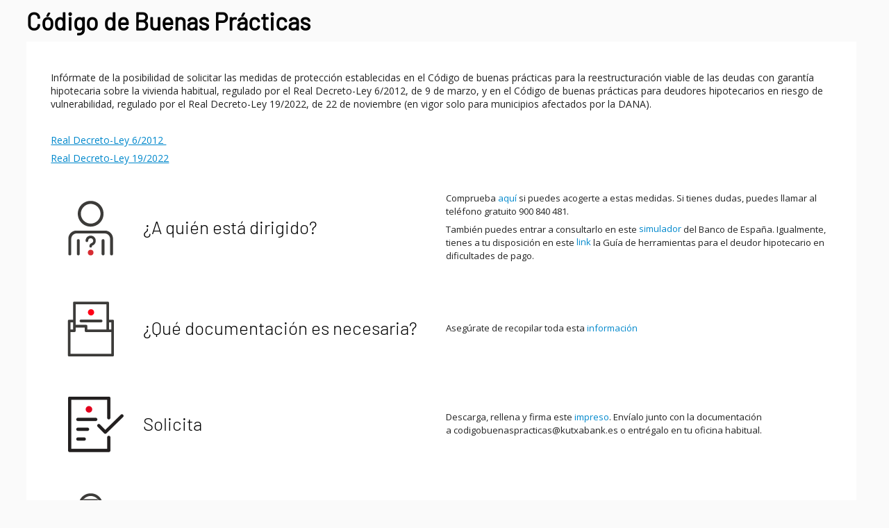

--- FILE ---
content_type: text/html; charset=UTF-8
request_url: https://portal.kutxabank.es/cs/Satellite/kb/es/particulares/codigo-de-buenas-practicas/pys-sm
body_size: 3875
content:
































































































































































































	<!DOCTYPE html PUBLIC "-//W3C//DTD XHTML 1.0 Transitional//EN" "http://www.w3.org/TR/xhtml1/DTD/xhtml1-transitional.dtd">
	<html xmlns="http://www.w3.org/1999/xhtml" lang="es" xml:lang="es">
	<head>

		




<meta name="robots" content="noindex"><title>Código de Buenas Prácticas | Kutxabank</title><meta name="Description" content="Infórmate de la posibilidad de solicitar las medidas de protección establecidas en el Código de buenas prácticas para la reestructuración viable de las deudas con garantía hipotecaria sobre la vivienda habitual." />
<meta name="Autor" content=""/>
<meta name="Copyright" content="Kutxabank" />
<meta name="Robots" content="all" />
<meta http-equiv="Content-Type" content="text/html; charset=UTF-8"/>
<link rel="alternate" hreflang="es" href="https://portal.kutxabank.es:443/cs/Satellite/kb/es/particulares/codigo-de-buenas-practicas/pys-sm"/><link rel="alternate" hreflang="eu" href="https://portal.kutxabank.es/cs/Satellite/kb/eu/partikularrak/jardunbide-egokien-kodea/pys-sm"/>







<!--[responsive.device = desktop]-->
<!--[responsive.OS = UNKNOWN]-->
<!--[responsive.browser = Chrome]-->


	<meta http-equiv="Content-Type" content="text/html; charset=utf-8" />

	
		<meta http-equiv="X-UA-Compatible" content="IE=Edge" />
	

	
		
			<script type="text/javascript" src="/internet/js/buscador/api2.js?v=9.0" charset="UTF-8"></script>
		
	

	<script type="text/javascript" src="/internet/js/lib/jquery-3.6.0.min.js?v=9.0" charset="UTF-8"></script><script type="text/javascript" charset="UTF-8">
			/**	jQuery.browser
			 *	@author	J.D. McKinstry (2014)
			 *	@description	Made to replicate older jQuery.browser command in jQuery versions 1.9+
			 *	@see http://jsfiddle.net/SpYk3/wsqfbe4s/
			 *
			 *	@extends	jQuery
			 *	@namespace	jQuery.browser
			 *	@example	jQuery.browser.browser == 'browserNameInLowerCase'
			 *	@example	jQuery.browser.version
			 *	@example	jQuery.browser.mobile	@returns	BOOLEAN
			 *	@example	jQuery.browser['browserNameInLowerCase']
			 *	@example	jQuery.browser.chrome	@returns	BOOLEAN
			 *	@example	jQuery.browser.safari	@returns	BOOLEAN
			 *	@example	jQuery.browser.opera	@returns	BOOLEAN
			 *	@example	jQuery.browser.msie	@returns	BOOLEAN
			 *	@example	jQuery.browser.mozilla	@returns	BOOLEAN
			 *	@example	jQuery.browser.webkit	@returns	BOOLEAN
			 *	@example	jQuery.browser.ua	@returns	navigator.userAgent String
			 */
			;;(function($){var a=$.fn.jquery.split("."),b;for(b in a)a[b]=parseInt(a[b]);if(!$.browser&&(1<a[0]||9<=a[1])){a={browser:void 0,version:void 0,mobile:!1};navigator&&navigator.userAgent&&(a.ua=navigator.userAgent,a.webkit=/WebKit/i.test(a.ua),a.browserArray="MSIE Chrome Opera Kindle Silk BlackBerry PlayBook Android Safari Mozilla Nokia".split(" "),/Sony[^ ]*/i.test(a.ua)?a.mobile="Sony":/RIM Tablet/i.test(a.ua)?a.mobile="RIM Tablet":/BlackBerry/i.test(a.ua)?a.mobile="BlackBerry":/iPhone/i.test(a.ua)?
			a.mobile="iPhone":/iPad/i.test(a.ua)?a.mobile="iPad":/iPod/i.test(a.ua)?a.mobile="iPod":/Opera Mini/i.test(a.ua)?a.mobile="Opera Mini":/IEMobile/i.test(a.ua)?a.mobile="IEMobile":/BB[0-9]{1,}; Touch/i.test(a.ua)?a.mobile="BlackBerry":/Nokia/i.test(a.ua)?a.mobile="Nokia":/Android/i.test(a.ua)&&(a.mobile="Android"),/MSIE|Trident/i.test(a.ua)?(a.browser="MSIE",a.version=/MSIE/i.test(navigator.userAgent)&&0<parseFloat(a.ua.split("MSIE")[1].match(/[0-9\.]{1,}/)[0])?parseFloat(a.ua.split("MSIE")[1].match(/[0-9\.]{1,}/)[0]):
			"Edge",/Trident/i.test(a.ua)&&/rv:([0-9]{1,}[\.0-9]{0,})/.test(a.ua)&&(a.version=parseFloat(a.ua.match(/rv:([0-9]{1,}[\.0-9]{0,})/)[1].match(/[0-9\.]{1,}/)[0]))):/Chrome/.test(a.ua)?(a.browser="Chrome",a.version=parseFloat(a.ua.split("Chrome/")[1].split("Safari")[0].match(/[0-9\.]{1,}/)[0])):/Opera/.test(a.ua)?(a.browser="Opera",a.version=parseFloat(a.ua.split("Version/")[1].match(/[0-9\.]{1,}/)[0])):/Kindle|Silk|KFTT|KFOT|KFJWA|KFJWI|KFSOWI|KFTHWA|KFTHWI|KFAPWA|KFAPWI/i.test(a.ua)?(a.mobile="Kindle",
			/Silk/i.test(a.ua)?(a.browser="Silk",a.version=parseFloat(a.ua.split("Silk/")[1].split("Safari")[0].match(/[0-9\.]{1,}/)[0])):/Kindle/i.test(a.ua)&&/Version/i.test(a.ua)&&(a.browser="Kindle",a.version=parseFloat(a.ua.split("Version/")[1].split("Safari")[0].match(/[0-9\.]{1,}/)[0]))):/BlackBerry/.test(a.ua)?(a.browser="BlackBerry",a.version=parseFloat(a.ua.split("/")[1].match(/[0-9\.]{1,}/)[0])):/PlayBook/.test(a.ua)?(a.browser="PlayBook",a.version=parseFloat(a.ua.split("Version/")[1].split("Safari")[0].match(/[0-9\.]{1,}/)[0])):
			/BB[0-9]{1,}; Touch/.test(a.ua)?(a.browser="Blackberry",a.version=parseFloat(a.ua.split("Version/")[1].split("Safari")[0].match(/[0-9\.]{1,}/)[0])):/Android/.test(a.ua)?(a.browser="Android",a.version=parseFloat(a.ua.split("Version/")[1].split("Safari")[0].match(/[0-9\.]{1,}/)[0])):/Safari/.test(a.ua)?(a.browser="Safari",a.version=parseFloat(a.ua.split("Version/")[1].split("Safari")[0].match(/[0-9\.]{1,}/)[0])):/Firefox/.test(a.ua)?(a.browser="Mozilla",a.version=parseFloat(a.ua.split("Firefox/")[1].match(/[0-9\.]{1,}/)[0])):
			/Nokia/.test(a.ua)&&(a.browser="Nokia",a.version=parseFloat(a.ua.split("Browser")[1].match(/[0-9\.]{1,}/)[0])));if(a.browser)for(var c in a.browserArray)a[a.browserArray[c].toLowerCase()]=a.browser==a.browserArray[c];$.extend(!0,$.browser={},a)}})(jQuery);
			/* - - - - - - - - - - - - - - - - - - - */
			$(function() {
				$.fn.size = function() {
					return this.length;
				}
			});
		</script><!--[if lt IE 9]>
		<script src="/internet/js/css3-mediaqueries.js?v=9.0"></script>
	<![endif]--><script type="text/javascript" src="/internet/js/Kutxabank_Portal.js?v=9.0" charset="UTF-8"></script>

	<!--[if IE 7]>
		<script type="text/javascript" src="/internet/js/ie7fix.js?v=9.0" charset="UTF-8"></script>
	<![endif]-->
	<!--[if lte IE 6]>
		<script type="text/javascript" src="/internet/js/ie6fix.js?v=9.0" charset="UTF-8"></script>
	<![endif]-->

	<link rel="stylesheet" href="https://fonts.googleapis.com/css?family=Open+Sans:400,700" />
	
	
		
			<meta name="viewport" content="width=device-width, initial-scale=1" />
			
				<script type="text/javascript">
				if(document.querySelector){
					var viewportmeta = document.querySelector('meta[name="viewport"]');
					if (viewportmeta && window.matchMedia){
						var mq = window.matchMedia( "screen and (orientation:portrait) and (max-width: 414px),screen and (orientation:landscape) and (max-width: 768px)" );
						if (mq.matches) { // movil
							//alert("movil 1");
							viewportmeta.content = "width=device-width, initial-scale=0.25";
						} else {
							//alert("tablet 1")
							viewportmeta.content = "width=device-width, initial-scale=0.7";
						}	
					}
				}
				</script>
			
		
	
		
		
		<link href="/internet/css/Kutxabank_Portal.css?v=color_fondo" rel="stylesheet" type="text/css" />
		
			<link href="/internet/css/Kutxabank_MediaQueries.css?v=9.0" rel="stylesheet" type="text/css" />
		
		
		

		
			<style>
				.pp_content_container .pp_details {
					background: url(/internet/img/comun/kutxabank/logo_kutxabank_popup.jpg) top left no-repeat;
				}
			</style>
		

		

	


	<!--[if IE 7]>
		<link href="/internet/css/ie7fix.css?v=9.0" rel="stylesheet" type="text/css" />
	<![endif]-->
	<!--[if lte IE 6]>
		<link href="/internet/css/ie6fix.css?v=9.0" rel="stylesheet" type="text/css" />
	<![endif]-->

	
	<link rel="shortcut icon" href="/internet/img/comun/favicon/Kutxabank.ico" />


	<script type="text/javascript">
		var gcpc_CS = {
			tec: true,
			ana: false,
			per: false,
			pub: false
		}
	</script>

	<script type="text/javascript">
		<!--
		var hizkuntza_global = 'es';
		var velocidad_Banner = 2;
		var pausa_Banner = 20;
		var formato_fechas = 'dd/MM/yyyy';
		var correo = 'no';
		var activar_tour = 'no';

		var segmento_buscador = 'particulares';
		var pulsaciones_buscador = '2';
		var num_busquedas_sugeridas_buscador = '5';
		var num_enlaces_rapidos_buscador = '2';
		var portal_buscador = 'portal.kutxabank.es';
		var url_buscador = 'https://bilatu.kutxabank.es/sb-kutxabank/';
		var entidad_buscador = 'Kutxabank';
		var urlBuscadorAyudaFaqs = 'https://api.empathy.co/search/v1/query/kutxabankadm/search?lang={0}&query={1}&internal=true&store=faq&scope=desktop';
		var urlAutocompletadoFaqs = 'https://api.empathy.co/search/v1/query/kutxabankadm/empathize?query={1}&start=0&rows=20&lang={0}&internal=true&scope=desktop';
		var urlTopClickedFaqs = 'https://api.empathy.co/search/v1/query/kutxabankadm/topclicked?lang={0}&rows=50&internal=true&store=faq&scope=desktop';
		var device_CS = 'Computer';
		var OS_CS = 'Mac OS X';
		var iadvize_activado_CS = true;
		var gtmContainerID_CS = 'GTM-N7KFSRN';
		var isNewDesign_CS = 'no';
		var Seleccionado_CS = 'Seleccionado';
		-->
	</script>
	
	<!--
	<script type="text/javascript" src="//platform.linkedin.com/in.js?v=9.0">
		api_key:   78ubc7i3rxk4i9
		lang:      es_ES
	</script>
	-->




<script>
				tituloGTM_CS = 'codigo de buenas practicas | kutxabank';
				idiomaGTM_CS = 'es';
				idGTM_CS = '1306547833860';
			</script>

	</head>

	<body>

		<div id="webcontainer"><!--WEBCONTAINER-->

			<noscript>
				<p>Su navegador no dispone de javascript pero todas las opciones de esta p&aacute;gina funcionar&aacute;n correctamente.</p>
			</noscript>
			
			
			
			

			<div id="contenido_popup" ><!--CONTENIDO-->
				<a name="contenido"></a>
				
								
    
				




	
<div id="centralTotal"><h1 class="bloqueblanco ">Código de Buenas Prácticas</h1><div class="pestanas-detalle sin-borde" style="clear:both;">
						<div class="texto">
						
							
							<p>Inf&oacute;rmate de la posibilidad de solicitar las medidas de protecci&oacute;n establecidas en el C&oacute;digo de buenas pr&aacute;cticas para la reestructuraci&oacute;n viable de las deudas con garant&iacute;a hipotecaria sobre la vivienda habitual, regulado por el Real Decreto-Ley 6/2012, de 9 de marzo, y en el C&oacute;digo de buenas pr&aacute;cticas para deudores hipotecarios en riesgo de vulnerabilidad, regulado por el Real Decreto-Ley 19/2022, de 22 de noviembre (en vigor solo para municipios afectados por la DANA).</p>

<p>&nbsp;</p>

<p><a href="/cs/Satellite?blobcol=urldata&amp;blobheader=application%2Fpdf&amp;blobheadername1=content-type&amp;blobheadername2=Expires&amp;blobheadername3=MDT-Type&amp;blobheadername4=Content-disposition&amp;blobheadervalue1=application%2Fpdf&amp;blobheadervalue2=Thu%2C+10+Dec+2030+16%3A00%3A00+GMT&amp;blobheadervalue3=abinary%3Bcharset%3DUTF-8&amp;blobheadervalue4=inline%3B+filename%3D%22boe-real+decreto-ley+6-2022%2C0.pdf%22&amp;blobkey=id&amp;blobtable=MungoBlobs&amp;blobwhere=1312353275873&amp;ssbinary=true" target="_blank" title=" el enlace se abrirá en una ventana nueva" >Real&nbsp;Decreto-Ley&nbsp;6/2012&nbsp;</a>&nbsp;</p>

<p><a href="https://www.boe.es/buscar/pdf/2022/BOE-A-2022-19403-consolidado.pdf" target="_blank">Real&nbsp;Decreto-Ley&nbsp;19/2022</a></p>

<p>&nbsp;</p>

<table class="tablaCentrada tablalistados" style="width:100%">
	<tbody>
		<tr>
			<td style="width:10%">



















	

	

	

	

	<img  src="/cs/Satellite?blobcol=urldata&amp;blobheader=image%2Fpng&amp;blobheadername1=content-type&amp;blobheadername2=Expires&amp;blobheadername3=MDT-Type&amp;blobheadervalue1=image%2Fpng&amp;blobheadervalue2=Thu%2C+10+Dec+2030+16%3A00%3A00+GMT&amp;blobheadervalue3=abinary%3Bcharset%3DUTF-8&amp;blobkey=id&amp;blobtable=MungoBlobs&amp;blobwhere=1312353275959&amp;ssbinary=true"    alt=""/></span></td>
			<td style="width:35%">
			<h4 class="subtitulo">&iquest;A qui&eacute;n est&aacute; dirigido?</h4>
			</td>
			<td style="width:45%">
			<p>Comprueba <a  href="/cs/Satellite/kb/es/particulares/clientes-beneficiarios/pys" >aqu&iacute;&nbsp;</a>si puedes acogerte a estas medidas.&nbsp;Si tienes dudas, puedes llamar al tel&eacute;fono gratuito 900 840 481.</p>

			<p>Tambi&eacute;n puedes entrar a consultarlo en este <a href="https://app.bde.es/asb_spa/#/eligibilidad/form" target="_blank">simulador</a> del Banco de Espa&ntilde;a.&nbsp;Igualmente, tienes a tu disposici&oacute;n en este <a href="https://www.bde.es/wbe/es/publicaciones/miscelanea/guia-herramientas-para-deudor-hipotecario-en-dificultades-rdl-6-2012-y-rdl-19-2022.html?_gl=1*nr0oh7*_ga*NDYzNTQ0NTAwLjE2OTg3NTg4Njg.*_ga_Z0RTFF1SW5*MTY5ODc1OTI0OS4xLjAuMTY5ODc1OTI1Mi4wLjAuMA.." target="_blank">link</a> la Gu&iacute;a de herramientas para el deudor hipotecario en dificultades de pago.</p>
			</td>
		</tr>
	</tbody>
</table>

<p>&nbsp;</p>

<table class="tablaCentrada tablalistados" style="width:100%">
	<tbody>
		<tr>
			<td style="width:10%">



















	

	

	

	

	<img  src="/cs/Satellite?blobcol=urldata&amp;blobheader=image%2Fpng&amp;blobheadername1=content-type&amp;blobheadername2=Expires&amp;blobheadername3=MDT-Type&amp;blobheadervalue1=image%2Fpng&amp;blobheadervalue2=Thu%2C+10+Dec+2030+16%3A00%3A00+GMT&amp;blobheadervalue3=abinary%3Bcharset%3DUTF-8&amp;blobkey=id&amp;blobtable=MungoBlobs&amp;blobwhere=1312353276036&amp;ssbinary=true"    alt=""/></span></td>
			<td style="width:35%">
			<h4 class="subtitulo">&iquest;Qu&eacute; documentaci&oacute;n es necesaria?</h4>
			</td>
			<td style="width:45%">
			<p>Aseg&uacute;rate de recopilar toda esta <a  href="/cs/Satellite/kb/es/particulares/documentacion-a-aportar-por-todos-los-intervinientes/pys" >informaci&oacute;n</a></p>
			</td>
		</tr>
	</tbody>
</table>

<p>&nbsp;</p>

<table class="tablaCentrada tablalistados" style="width:100%">
	<tbody>
		<tr>
			<td style="width:10%">



















	

	

	

	

	<img  src="/cs/Satellite?blobcol=urldata&amp;blobheader=image%2Fpng&amp;blobheadername1=content-type&amp;blobheadername2=Expires&amp;blobheadername3=MDT-Type&amp;blobheadervalue1=image%2Fpng&amp;blobheadervalue2=Thu%2C+10+Dec+2030+16%3A00%3A00+GMT&amp;blobheadervalue3=abinary%3Bcharset%3DUTF-8&amp;blobkey=id&amp;blobtable=MungoBlobs&amp;blobwhere=1312353151694&amp;ssbinary=true"    alt=""/></span></td>
			<td style="width:35%">
			<h4 class="subtitulo">Solicita</h4>
			</td>
			<td style="width:45%">
			<p>Descarga, rellena y firma este <a href="/cs/Satellite?blobcol=urldata&amp;blobheader=application%2Fpdf&amp;blobheadername1=content-type&amp;blobheadername2=Expires&amp;blobheadername3=MDT-Type&amp;blobheadername4=Content-disposition&amp;blobheadervalue1=application%2Fpdf&amp;blobheadervalue2=Thu%2C+10+Dec+2030+16%3A00%3A00+GMT&amp;blobheadervalue3=abinary%3Bcharset%3DUTF-8&amp;blobheadervalue4=inline%3B+filename%3D%22solicitud+de+reestructuracion+deuda+hipotecaria+-+kutxabank_cas%2C0.pdf%22&amp;blobkey=id&amp;blobtable=MungoBlobs&amp;blobwhere=1312488590366&amp;ssbinary=true" target="_blank" title=" el enlace se abrirá en una ventana nueva" >impreso</a>. Env&iacute;alo junto con la documentaci&oacute;n a&nbsp;codigobuenaspracticas@kutxabank.es o entr&eacute;galo en tu oficina habitual.</p>
			</td>
		</tr>
	</tbody>
</table>

<p>&nbsp;</p>

<table class="tablaCentrada tablalistados" style="width:100%">
	<tbody>
		<tr>
			<td style="width:10%">



















	

	

	

	

	<img  src="/cs/Satellite?blobcol=urldata&amp;blobheader=image%2Fpng&amp;blobheadername1=content-type&amp;blobheadername2=Expires&amp;blobheadername3=MDT-Type&amp;blobheadervalue1=image%2Fpng&amp;blobheadervalue2=Thu%2C+10+Dec+2030+16%3A00%3A00+GMT&amp;blobheadervalue3=abinary%3Bcharset%3DUTF-8&amp;blobkey=id&amp;blobtable=MungoBlobs&amp;blobwhere=1312353275982&amp;ssbinary=true"    alt=""/></span></td>
			<td style="width:35%">
			<h4 class="subtitulo">An&aacute;lisis</h4>
			</td>
			<td style="width:45%">
			<p>Kutxabank estudiaremos tu solicitud y analizaremos la documentaci&oacute;n aportada</p>
			</td>
		</tr>
	</tbody>
</table>

<p>&nbsp;</p>

<table class="tablaCentrada tablalistados" style="width:100%">
	<tbody>
		<tr>
			<td style="width:10%">



















	

	

	

	

	<img  src="/cs/Satellite?blobcol=urldata&amp;blobheader=image%2Fpng&amp;blobheadername1=content-type&amp;blobheadername2=Expires&amp;blobheadername3=MDT-Type&amp;blobheadervalue1=image%2Fpng&amp;blobheadervalue2=Thu%2C+10+Dec+2030+16%3A00%3A00+GMT&amp;blobheadervalue3=abinary%3Bcharset%3DUTF-8&amp;blobkey=id&amp;blobtable=MungoBlobs&amp;blobwhere=1312353276004&amp;ssbinary=true"    alt=""/></span></td>
			<td style="width:35%">
			<h4 class="subtitulo">Resoluci&oacute;n</h4>
			</td>
			<td style="width:45%">
			<p>Te indicaremos si la operaci&oacute;n es viable o no</p>
			</td>
		</tr>
	</tbody>
</table>


							</div></div>
		
	</div>




			</div><!--fin CONTENIDO-->

		</div><!--fin WEBCONTAINER-->


				
		
	</body>

	</html>






--- FILE ---
content_type: text/html; charset=UTF-8
request_url: https://www.googletagmanager.com/ns.html?id=GTM-N7KFSRN
body_size: 82
content:
<!DOCTYPE html>


<html lang=en>
<head>
  <meta charset=utf-8>
  <title>ns</title>
</head>
<body>
  

  

  
  

  

  

  

  

  

  

  

  

  

  

  

  

  

  








<iframe src="//4484638.fls.doubleclick.net/activityi;src=4484638;type=invmedia;cat=kutxa00;ord=137991422;~oref=https%3A%2F%2Fportal.kutxabank.es%2Fcs%2FSatellite%2Fkb%2Fes%2Fparticulares%2Fcodigo-de-buenas-practicas%2Fpys-sm?"
    width="1" height="1" frameborder="0" style="display:none"></iframe>














































































</body></html>


--- FILE ---
content_type: text/css
request_url: https://portal.kutxabank.es/internet/css/Kutxabank_Portal.css?v=color_fondo
body_size: 33035
content:

/******************/
/* FUENTES (FREE) */
/******************/

/* barlow*/
@font-face {
  font-family: 'Barlow-Lig';
  font-style: normal;
  font-weight: 300;
  src: url('../fonts/free/barlow/barlow-v4-latin-300.eot'); /* IE9 Compat Modes */
  src: local('Barlow Light'), local('Barlow-Light'),
       url('../fonts/free/barlow/barlow-v4-latin-300.eot?#iefix') format('embedded-opentype'), /* IE6-IE8 */
       url('../fonts/free/barlow/barlow-v4-latin-300.woff2') format('woff2'), /* Super Modern Browsers */
       url('../fonts/free/barlow/barlow-v4-latin-300.woff') format('woff'), /* Modern Browsers */
       url('../fonts/free/barlow/barlow-v4-latin-300.ttf') format('truetype'), /* Safari, Android, iOS */
       url('../fonts/free/barlow/barlow-v4-latin-300.svg#Barlow') format('svg'); /* Legacy iOS */
}
@font-face {
  font-family: 'Barlow-Reg';
  font-style: normal;
  font-weight: 400;
  src: url('../fonts/free/barlow/barlow-v4-latin-regular.eot'); /* IE9 Compat Modes */
  src: local('Barlow Regular'), local('Barlow-Regular'),
       url('../fonts/free/barlow/barlow-v4-latin-regular.eot?#iefix') format('embedded-opentype'), /* IE6-IE8 */
       url('../fonts/free/barlow/barlow-v4-latin-regular.woff2') format('woff2'), /* Super Modern Browsers */
       url('../fonts/free/barlow/barlow-v4-latin-regular.woff') format('woff'), /* Modern Browsers */
       url('../fonts/free/barlow/barlow-v4-latin-regular.ttf') format('truetype'), /* Safari, Android, iOS */
       url('../fonts/free/barlow/barlow-v4-latin-regular.svg#Barlow') format('svg'); /* Legacy iOS */
}
@font-face {
  font-family: 'Barlow-Med';
  font-style: normal;
  font-weight: 600;
  src: url('../fonts/free/barlow/barlow-v4-latin-600.eot'); /* IE9 Compat Modes */
  src: local('Barlow SemiBold'), local('Barlow-SemiBold'),
       url('../fonts/free/barlow/barlow-v4-latin-600.eot?#iefix') format('embedded-opentype'), /* IE6-IE8 */
       url('../fonts/free/barlow/barlow-v4-latin-600.woff2') format('woff2'), /* Super Modern Browsers */
       url('../fonts/free/barlow/barlow-v4-latin-600.woff') format('woff'), /* Modern Browsers */
       url('../fonts/free/barlow/barlow-v4-latin-600.ttf') format('truetype'), /* Safari, Android, iOS */
       url('../fonts/free/barlow/barlow-v4-latin-600.svg#Barlow') format('svg'); /* Legacy iOS */
}
@font-face {
  font-family: 'Barlow-Bol';
  font-style: normal;
  font-weight: 700;
  src: url('../fonts/free/barlow/barlow-v4-latin-700.eot'); /* IE9 Compat Modes */
  src: local('Barlow Bold'), local('Barlow-Bold'),
       url('../fonts/free/barlow/barlow-v4-latin-700.eot?#iefix') format('embedded-opentype'), /* IE6-IE8 */
       url('../fonts/free/barlow/barlow-v4-latin-700.woff2') format('woff2'), /* Super Modern Browsers */
       url('../fonts/free/barlow/barlow-v4-latin-700.woff') format('woff'), /* Modern Browsers */
       url('../fonts/free/barlow/barlow-v4-latin-700.ttf') format('truetype'), /* Safari, Android, iOS */
       url('../fonts/free/barlow/barlow-v4-latin-700.svg#Barlow') format('svg'); /* Legacy iOS */
}


/*********/
/* RESET */
/*********/

html, body {
    height: 100%;
}

ul,ol,li,dl,dt,dd,h1,h2,h3,h4,h5,h6,pre,form,body,html,p,blockquote,address,fieldset,input,table,th,td{ margin:0; padding:0;}

input:focus{ /* Para que chrome no nos ponga un borde azul*/
	outline-offset: 0px;
	outline: -webkit-focus-ring-color auto 0px;
}

ul,ol {
	list-style:none;
}

a {
	outline:none;
}

a img,:link img,:visited img {
	border:none;
}

a:hover,a:focus{
	text-decoration:underline;
}

abbr {
	border-color:#CCCCCC;
}

/***********/
/* GENERAL */
/***********/

#playerCabecera_0,#playerCabecera_1,#playerCabecera_2  {
	position:absolute;
	left:26em;
}

li:has(a.enlaceAgrupado:focus-visible){
	outline: 2px solid blue !important;
	outline-offset: -0.1em;
}

.home li:has(a.enlaceAgrupado:focus-visible){
	outline: 2px solid blue !important;
	outline-offset: 0em;
}

#submenu a:not(:has(img)):focus-visible {
    outline: 2px solid white !important;
}

.pie-oscuro a:not(:has(img)):focus-visible {
    outline: 2px solid white !important;
}

a:not(:has(img)):focus-visible {
    outline: 2px solid blue !important;
}

#logo a:focus-visible {
    outline: 2px solid blue !important;
}

a#borrar:focus-visible {
    outline: 2px solid blue !important;
}

#ruta a:focus-visible {
    outline: 2px solid blue !important;
	outline-offset: -0.2em;
}

#slider a:focus-visible img {
    outline: 2px solid blue !important;
	outline-offset: -0.5em;
}

.iconosRedesSociales a:focus-visible {
    outline: 2px solid blue !important;
	outline-offset: -0.5em;
}

.list_banner a:focus-visible img {
    outline: 2px solid blue !important;
	outline-offset: -0.5em;
}

.banners a:focus-visible img {
    outline: 2px solid blue !important;
	outline-offset: -0.5em;
	width: auto !important;
}

#enlacesRedesSociales a:focus-visible img {
    outline: 2px solid blue !important;
	outline-offset: -0.5em;
	width: auto !important;
}

.banner_pys_1 a:focus-visible, .banner_pys_2 a:focus-visible, .banner_pys_3 a:focus-visible {
    outline: 2px solid blue !important;
}

#cabecera #cab_segmentos #listado_segmentos ul li a:focus-visible {
    outline: 2px solid blue !important;
	outline-offset: -0.5em;
}

#cabecera #segmentosSubmenu #listado_segmentosSubmenu ul li a:focus-visible {
    outline: 2px solid white !important;
	outline-offset: -0.5em;
}

input:focus-visible {
    outline: 2px solid blue !important;
}

#IndiceDeRiesgo {
	display: block;
	border: 1px #000 solid;
	overflow: auto;
	position: absolute;
    top: 1.5em;
	right: 2em;
    width: 31em;
    background-color: #fff;
	font-family: Barlow-Lig, Arial;
}

#IndiceDeRiesgo.movil {
	position: relative;
    top: 0em;
	right: 0em;
    width: 90%;
    margin: 0 auto;
    margin-top: 1em;
}

#IndiceDeRiesgo #Bloque1 {
	display: block;
	float: left;
	width: 33%;
	border-right: 1px #000 solid;
	padding: 0.5em;
	font-size: 0.9em;
}

#IndiceDeRiesgo #Bloque1 #Indice {
	text-align: center;
    font-weight: bold;
    font-size: 1.7em;
}

#IndiceDeRiesgo #Bloque1 #Indice span {
	color: #8d8d8d
}

#IndiceDeRiesgo #Bloque2 {
	display: block;
	float: right;
	width: 59%;
	padding: 0.5em;
	font-size: 0.9em;
}

.inv {
	display:none !important;
}

.hide {
	visibility:hidden !important;
}

.skip a, .skip a:hover, .skip a:visited {
	position:absolute;
	left:0px;
	top:-5em;
	width:1%;
	height:0%;
	overflow:hidden;
	float:left;
	width:20%;
}

.skip a:active, .skip a:focus {
	position:static;
	width:auto;
	height:auto;
	padding-top:0.5em;
}

.clear{clear:both;}
.clearLeft{clear:left;}
.clearRight{clear:right;}

.left{float:left;}
.right{float:right;}

a {
	color:#333333;
	font-weight:normal;
	text-decoration: underline;
}

div.videoizq{float:left;margin:0em 1.5em 1em 0em;clear:both;}
div.videoder{float:right;margin:0em 1em 1em 1.5em;clear:both;}
div.videocenter {text-align:center;display: block; margin: 1em auto;clear:both;}

img.imagizq{float:left;margin:0em 1.5em 1em 0em;clear:both;}
img.imagder{float:right;margin:0em 1em 1em 1.5em;clear:both;}
img.imagcenter {text-align:center;display: block; margin: 1em auto;clear:both;}

span.imagizq{float:left;margin:0em 1.5em 1em 0em;display: block;}
span.imagder{float:right;margin:0em 1em 1em 1.5em;display: block;}
span.imagcenter {text-align:center;display: block; margin: 1em auto;clear:both;}

span.imagizq span,
span.imagder span,
span.imagcenter span {
	display: block;
	text-align:center;
	margin: 0.5em 0;
	font-size: 0.8em;
}

.imagcentersin {text-align:center;display: block; margin: 0em auto;clear:both;} /*sin margenes (se usa en tablas)*/
.imagcentersin_multiple {text-align:center;display: block; margin: 0em auto;float:left;padding-right:1em;} /*sin margenes cuando se ponen varios seguidos (se usa en tablas)*/

.negrita{
	color: #000000;
	text-decoration: none;
	font-weight: bold;
}

.lineaDecorGris{
	background-color: #E8E8E8;
	height: 0.6em;
	width: 100%;
	margin-top: 1em;
	margin-bottom: 1em;
	clear:both;
}

.lineaDecorGrisBaja{
	background-color: #E8E8E8;
	height: 0.2em;
	width: 100%;
	margin-top: 1em;
	margin-bottom: 1em;
	clear:both;
}

.valor_positivo{
	color: #0c8200;
}
	
.valor_negativo{
	color: #b30000;
}

.notas{
	float:left;
	width:100%;
}

/*---------------------------------------------------------------------------*/
/* encabezados */
/*---------------------------------------------------------------------------*/

h1,h2{
	font-family: Barlow-Reg, Arial;
	font-weight: bold;
	font-size:2.4em;
	margin-right: 0px;
	margin-bottom: 0.25em;
	margin-left: 0px;
}

h1{
	font-size: 3.4em;
}

h4 {
	font-size: 1.4em;
	font-weight: bold;
	color: #BB120F;
	margin-bottom: 0.4em;
}

h4 a {
	font-weight: bold;
	color: #BB120F;
	text-decoration: none;
}

h4 a:hover {
	text-decoration: none;
}

h5 {
	font-weight: bold;
	color: #000000;
}

h5 a{
	text-decoration: underline;
	font-weight: bold;
	color: #000000;
	font-size: 1.6em;
}

/*************************************************************************/
/* FORMULARIOS, INPUT FIELDS, BOTONES SUBMIT Y ENLACES EN FORMA DE BOTON */
/*************************************************************************/

/*---------------------------------------------------------------------------*/
/* formulario con los labels e inpus en horizontal */
/*---------------------------------------------------------------------------*/

.form_horizontal {
	padding: 1em;
}

.form_horizontal p {
	font-size: 1em;
	margin-bottom: 0.4em;
}

.form_horizontal .requisito{
	color: #BB120F;
}
.form_horizontal .requisito2{
	color: #BB120F;
	display:inline;
	font-size:0.8em;
	float:right;
	width:67%;
}
.form_horizontal fieldset {
	border:none;
}

.form_horizontal legend {
	font-size: 1.4em;
	font-weight: bold;
	color: #BB120F;
	margin-bottom: 0.4em;
}

.form_horizontal dl {
	width:100%;
	font-size:1.2em;
	float:left;
	margin-top: 0.5em;
	margin-right: 0;
	margin-bottom: 0.5em;
	margin-left: 0;
}

.form_horizontal dl dt {
	font-weight:bold;
	clear:both;
	display:block;
	float:left;
	width:12em;
	text-align:right;
	margin:0.25em 1em 0.5em 1em;
}

.form_horizontal dl dt.indentado {
	width:15.5em;
}

.form_horizontal dl dt.largo {
	width:25em;
}

.form_horizontal dl dt.total {
	width:2em;
}

.form_horizontal dl dt.total_indentado {
	width:6em;
}

.form_horizontal dl dd  {
	margin:0em 0em 0.5em 0.5em;
	float:left;
	width:60%;
	height:100%;
}

.form_horizontal dl dd.indentado  {
	width:50%;
}

.form_horizontal dl dd.largo {
	width:40%;
}
.form_horizontal dl dd.largo2{
	width:47%;
}
.form_horizontal dl dd.total  {
	width:80%;
}

.form_horizontal dl dd.total_indentado  {
	width:70%;
}

.form_horizontal dl dd label {
	margin-top:0.14em;
	margin-right:0.3em;
	margin-left:0.3em;
}

/*-------------------------- dl dentro de dl ---------------------------------*/

.form_horizontal dl dt.conhijos {
	width:12em;
}

.form_horizontal dl dd.conhijos  {
	width:100%;
}

.form_horizontal dl dd.conhijos dl{
	font-size:1em;
}

.form_horizontal dl dd.conhijos dl dt label {
	float:none;
	margin:0;
}

/*---------------------------------------------------------------------------*/
/* formulario en una linea */
/*---------------------------------------------------------------------------*/

.form_una_linea {
	padding: 1em;
}
.form_una_linea fieldset {
	border:none;
}

.form_una_linea legend {
	font-size: 1.4em;
	font-weight: bold;
	color: #BB120F;
	margin-bottom: 0.4em;
}

.form_una_linea dl {
	width:80%;
	font-size:1.2em;
	/*position:relative;*/
	float:left;
	margin-top: 0.5em;
	margin-right: 0;
	margin-bottom: 0.5em;
	margin-left: 0;
}

.form_una_linea dl dt {
	font-weight:bold;
	clear:both;
	display:block;
	float:left;
	width:12em;
	text-align:right;
	margin:0.5em 1em 0.5em 1em;
}

.form_una_linea dl dd  {
	margin:0em 0em 0.5em 0.5em;
	float:left;
	width:60%;
}

/*---------------------------------------------------------------------------*/
/* input genericos */
/* hay 5 anchos de input y selects: */
/*		textbox_1 */
/*		textbox_2 */
/*		textbox_3 */
/*		textbox_4 */
/*		textbox_5 */
/*		textbox_6 */
/* hay 3 anchos de textarea */
/*		textarea_1 */
/*		textarea_2 */
/*		textarea_3 */
/*---------------------------------------------------------------------------*/


/*-------------------- estilos comunes -----------------------------------*/

/*textfield*/
input.textbox_0, 
input.textbox_1, 
input.textbox_2, 
input.textbox_3, 
input.textbox_4, 
input.textbox_5, 
/*textarea*/
textarea.textarea_1, 
textarea.textarea_2,
textarea.textarea_3 {
	color:#666666;
	background-color:#f7f7f7;
	border:solid 0.1em #8f8f8f;
	padding:0.2em;
	width:75%;
}

/*select*/
select.textbox_1, 
select.textbox_2, 
select.textbox_3, 
select.textbox_4, 
select.textbox_5 ,
select.textbox_6{
	color:#666666;
	background-color:#f7f7f7;
	border:solid 0.1em #8f8f8f;
	padding:0.15em;
	width:75%;
}

/*textarea*/
textarea.textarea_1, 
textarea.textarea_2,
textarea.textarea_3 { 
	height:10em;
	font-size:1em;
}

/*-------------------- estilos comunes FOCUS -----------------------------------*/

/*textfield*/ 
input.textbox_1:focus, 
input.textbox_2:focus, 
input.textbox_3:focus, 
input.textbox_4:focus, 
input.textbox_5:focus, 
/*textarea*/
textarea.textarea_1:focus, 
textarea.textarea_2:focus, 
textarea.textarea_3:focus, 
/*select*/
select.textbox_1:focus, 
select.textbox_2:focus, 
select.textbox_3:focus, 
select.textbox_4:focus, 
select.textbox_5:focus ,
select.textbox_6:focus {
	color:#333333; 
	background-color:#ffffff; 
	border:solid 0.1em #333333; 
}

/*-------------------- anchos -----------------------------------*/

select.textbox_6{ 
	width:200px;
}

input.textbox_5, 
select.textbox_5,
textarea.textarea_3 { 
	width:97%;
}

input.textbox_4, 
select.textbox_4, 
textarea.textarea_2 { 
	width:65%; 
}

input.textbox_3,
select.textbox_3,
textarea.textarea_1 {
	width:45%;
}

input.textbox_2,
select.textbox_2 {
	width:30%;
}

input.textbox_1,
select.textbox_1 {
	width:6em;
}

input.textbox_0 {
	width:3em;
}

input.textbox_calendario {
	width:11.5em;
}

/*-------------------------------------------------------------------------------------*/
/* calendario */
/*-------------------------------------------------------------------------------------*/

.tablacalendario { 
	float:left; 
	position:relative; 
	border-collapse:collapse; 
	clear:both; 
	display:block; 
}

.tablacalendario caption {
	font-size:0.9em;
	color:#ffffff;
	font-weight:bold;
	background-color:#000;
	text-align:center;
	width:100%;
	border-bottom:solid 0.1em #B6B6B6;
	padding:0.5em 0em 0.5em 0em;
}

.tablacalendario caption a{
	padding: 0.3em 0.6em;
}



.tablacalendario caption .mes { 
	position:relative; 
	margin:0 2em;
}

.tablacalendario abbr { 
	border-bottom:none; 
}

.tablacalendario th {
	font-size:0.9em;
	color:#ffffff;
	background-color:#000;
	font-weight:bold;
	padding:0.4em 0.5em;
}

.tablacalendario tr { 
	text-align:center; 
	width:176px;
}

.tablacalendario .encabezados { 
	border-top:0.1em solid #fff;
	border-right:0.1em solid #bdbebe;
}

.tablacalendario td { 
	color:#1b1b1b;
	font-weight:normal;
	border-right:0.1em solid #dcdad0; 
	background-color:#ffffff; 
	font-weight:bold;
	border-bottom:solid 0.1em #bebebe;
}

.tablacalendario .sinborde { 
	border-right:none;
}

.tablacalendario td.hoy {
	background-color:#bdbebe;
}

.tablacalendario td.hoy a {
	color:#000;
}

.tablacalendario td.hoy a:hover {
	background-color:#000;
	color:#ffffff;
}

.tablacalendario td.act {
	background-color:#000;
}

.tablacalendario td.act a {
	color:#ffffff;
}

.tablacalendario td a { 
	padding:0.4em 0.5em;
	font-size:0.9em;
	font-weight:bold;
	display:block;
}

.tablacalendario td.now a {
	color:#1b1b1b;
}

.tablacalendario td.now a:hover {
	background-color:#000;
	color:#ffffff;
}

.tablacalendario td.past { 
	text-decoration:none; 
	color:#b5b5b5;
	padding:0.4em 0.5em;
	font-size:0.9em;
	font-weight:bold;
}

.tablacalendario td.next {
	color:#b6b6b6; 
	font-weight:bold; 
	font-size:0.9em;
	padding:0.4em 0.5em;
}

/*-------------------------------------------------------------------------------------*/
/* input redondeado formulario especial correo web (formulario en popup) */
/*-------------------------------------------------------------------------------------*/

.input_total_formulario .input_izda{
	background-image: url(../img/comun/input_izq.jpg);
	background-repeat: no-repeat;
	background-position: left top;
	height: 2.5em;
	width: 0.3em;
	float: left;
}

.input_total_formulario .input_dcha{
	background-image: url(../img/comun/input_dcha.jpg);
	background-repeat: no-repeat;
	background-position: left top;
	height: 2.5em;
	width: 0.5em;
	float: right;
}

.input_total_formulario .input_fondo {
	float: left;
	background-image: url(../img/comun/input_bg.gif);
	height: 2.13em;
}

.input_total_formulario .input_fondo input {
	border:none;
	margin-left:0.1em;
	font-size:1.1em;
	color:#505050;
	margin-top: 0.4em;
	height:1.2em;
	overflow:hidden;
}

.input_total_formulario {
	font-size:0.9em;
	float: left;
	margin-right:0.5em;
}


/*-------------------------------------------------------------------------------------*/
/* input redondeado formulario especial buscador cabecera, inscripcion agenda y bbknet */
/*-------------------------------------------------------------------------------------*/

.input_total .input_izda{
	background-image: url(../img/comun/input_izq.jpg);
	background-repeat: no-repeat;
	background-position: left top;
	height: 2.5em;
	width: 0.4em;
	float: left;
}

.input_total .input_dcha{
	background-image: url(../img/comun/input_dcha.jpg);
	background-repeat: no-repeat;
	background-position: left top;
	height: 2.5em;
	width: 0.5em;
	float: right;
}

.input_total .input_fondo {
	float: left;
	background-image: url(../img/comun/input_bg.gif);
	height: 2.5em;
}

.input_total .input_fondo input {
	border:none;
	margin-left:0.1em;
	font-size:1.1em;
	color:#505050;
	margin-top: 0.5em;
	height:1.2em;
	overflow:hidden;
}

.input_total {
	float: left;
	margin-right:0.5em;
}

/*-------------------- disabled -----------------------------------*/

.input_total_disabled .input_izda{
	background-image: url(../img/comun/input_izq_disabled.jpg);
	background-repeat: no-repeat;
	background-position: left top;
	height: 2.5em;
	width: 0.4em;
	float: left;
}

.input_total_disabled .input_dcha{
	background-image: url(../img/comun/input_dcha_disabled.jpg);
	background-repeat: no-repeat;
	background-position: left top;
	height: 2.5em;
	width: 0.5em;
	float: right;
}

.input_total_disabled .input_fondo {
	float: left;
	background-image: url(../img/comun/input_bg_disabled.jpg);
	height: 2.5em;
}

.input_total_disabled .input_fondo input {
	border:none;
	background: none repeat scroll 0 0 transparent;
	margin-left:0.1em;
	font-size:1.1em;
	color:#505050;
	margin-top: 0.5em;
	height:1.2em;
	overflow:hidden;
}

.input_total_disabled {
	float: left;
	margin-right:0.5em;
}


/*------------------------------------------------------------------------------------------*/
/* boton formulario de 25px de alto especial buscador cabecera, inscripcion agenda y bbknet */
/*------------------------------------------------------------------------------------------*/

.boton_izda_25{
	background-image: url(../img/comun/input_boton_izda_25.jpg);
	background-repeat: no-repeat;
	background-position: left top;
	height: 2.7em;
	width: 0.3em;
	float: left;
}

.boton_dcha_25{
	background-image: url(../img/comun/input_boton_dcha_25.jpg);
	background-repeat: no-repeat;
	background-position: left top;
	height: 2.7em;
	width: 0.4em;
	float: right;
}

.boton_fondo_25 {
	float: left;
	background-image: url(../img/comun/input_boton_bg_25.jpg);
	height: 2.7em;
}

.boton_fondo_25 input {
	border:none;
	background: none repeat scroll 0 0 transparent;
	font-size:1.1em;
	color:#ffffff;
	margin-top: 0.5em;
	font-weight:bold;
	cursor:pointer;
	padding: 0 0.3em 0 0.3em;
	display:block;
}

.boton_total_25 {
	float: left;
	margin-right:0.5em;
}

/*-------------------- disabled -----------------------------------*/

.boton_total_25_disabled .boton_izda_25{
	background-image: url(../img/comun/input_boton_izda_25_disabled.gif);
	background-repeat: no-repeat;
	background-position: left top;
	height: 2.7em;
	width: 0.3em;
	float: left;
}

.boton_total_25_disabled .boton_dcha_25{
	background-image: url(../img/comun/input_boton_dcha_25_disabled.gif);
	background-repeat: no-repeat;
	background-position: left top;
	height: 2.7em;
	width: 0.4em;
	float: right;
}

.boton_total_25_disabled .boton_fondo_25 {
	float: left;
	background-image: url(../img/comun/input_boton_bg_25_disabled.gif);
	height: 2.7em;
}

.boton_total_25_disabled .boton_fondo_25 input {
	border:none;
	background: none repeat scroll 0 0 transparent;
	font-size:1.1em;
	color:#fff;
	margin-top: 0.5em;
	font-weight:bold;
	cursor:default;
	padding: 0 0.3em 0 0.3em;
	display:block;
}

.boton_total_25_disabled {
	float: left;
	margin-right:0.5em;
}

/*-------------------- hover -----------------------------------*/

.boton_total_25_hover .boton_izda_25{
	background-image: url(../img/comun/input_boton_izda_25_hover.jpg);
	background-repeat: no-repeat;
	background-position: left top;
	height: 2.7em;
	width: 0.3em;
	float: left;
}

.boton_total_25_hover .boton_dcha_25{
	background-image: url(../img/comun/input_boton_dcha_25_hover.jpg);
	background-repeat: no-repeat;
	background-position: left top;
	height: 2.7em;
	width: 0.4em;
	float: right;
}

.boton_total_25_hover .boton_fondo_25 {
	float: left;
	background-image: url(../img/comun/input_boton_bg_25_hover.jpg);
	height: 2.7em;
}

.boton_total_25_hover .boton_fondo_25 input {
	border:none;
	background: none repeat scroll 0 0 transparent;
	font-size:1.1em;
	color:#fff;
	margin-top: 0.5em;
	font-weight:bold;
	cursor:pointer;
	padding: 0 0.3em 0 0.3em;
	display:block;
}

.boton_total_25_hover {
	float: left;
	margin-right:0.5em;
}

/*---------------------------------------------------------------------------*/
/* boton generico formulario */
/*---------------------------------------------------------------------------*/

.boton_izda{
	background-image: url(../img/comun/boton_Izq.jpg);
	background-repeat: no-repeat;
	background-position: left top;
	height: 3.2em;
	width: 0.3em;
	float: left;
}

.boton_dcha{
	background-image: url(../img/comun/boton_dcha.jpg);
	background-repeat: no-repeat;
	background-position: left top;
	height: 3.2em;
	width: 0.4em;
	float: right;
	position: relative;
}

.boton_fondo {
	float: left;
	background-image: url(../img/comun/boton_fondo.gif);
	height:2.9em;
	position: relative;
}

.boton_fondo input {
	border:none;
	background: none repeat scroll 0 0 transparent;
	font-size:1.2em;
	color:#ffffff;
	font-weight:bold;
	cursor:pointer;
	padding: 0em 1em 0em 1em;
	height: 2.3em;
}

.boton_total {
	float: left;
	margin-right:0.5em;
}

/*-------------------- disabled -----------------------------------*/

.boton_total_disabled .boton_izda{
	background-image: url(../img/comun/boton_Izq_disabled.jpg);
	background-repeat: no-repeat;
	background-position: left top;
	height: 3.2em;
	width: 0.3em;
	float: left;
}

.boton_total_disabled .boton_dcha{
	background-image: url(../img/comun/boton_dcha_disabled.jpg);
	background-repeat: no-repeat;
	background-position: left top;
	height: 3.2em;
	width: 0.4em;
	float: right;
	position: relative;
}

.boton_total_disabled .boton_fondo {
	float: left;
	background-image: url(../img/comun/boton_fondo_disabled.jpg);
	height:2.9em;
	position: relative;
}

.boton_total_disabled .boton_fondo input {
	border:none;
	background: none repeat scroll 0 0 transparent;
	font-size:1.2em;
	color:#ffffff;
	font-weight:bold;
	cursor:pointer;
	padding: 0em 1em 0em 1em;
	height: 2.3em;
}

.boton_total_disabled {
	float: left;
	margin-right:0.5em;
}

/*-------------------- hover -----------------------------------*/

.boton_total_hover .boton_izda{
	background-image: url(../img/comun/boton_Izq_hover.jpg);
	background-repeat: no-repeat;
	background-position: left top;
	height: 3.2em;
	width: 0.3em;
	float: left;
}

.boton_total_hover .boton_dcha{
	background-image: url(../img/comun/boton_dcha_hover.jpg);
	background-repeat: no-repeat;
	background-position: left top;
	height: 3.2em;
	width: 0.4em;
	float: right;
	position: relative;
}

.boton_total_hover .boton_fondo {
	float: left;
	background-image: url(../img/comun/boton_fondo_hover.jpg);
	height:2.9em;
	position: relative;
}

.boton_total_hover .boton_fondo input {
	border:none;
	background: none repeat scroll 0 0 transparent;
	font-size:1.2em;
	color:#ffffff;
	font-weight:bold;
	cursor:pointer;
	padding: 0em 1em 0em 1em;
	height: 2.3em;
}

.boton_total_hover {
	float: left;
	margin-right:0.5em;
}

/*---------------------------------------------------------------------------*/
/* boton de enlace */
/*---------------------------------------------------------------------------*/

a.boton {
	color: #fff;
	text-decoration: none;
	font-weight: bold;
	display:block;
}

a.boton span {
	background-image: url(../img/comun/boton_Izq.jpg);
	background-repeat: no-repeat;
	background-position: left top;
	padding-right: 0.1em;
	display:block;
}

a.boton span span  {
	background-image: url(../img/comun/boton_dcha.gif);
	background-repeat: no-repeat;
	background-position: right top;
	padding-top: 0em;
	padding-right: 0.3em;
	padding-bottom: 0em;
	padding-left: 0.3em;
	display:block;
} 

a.boton span span span {
	background-image: url(../img/comun/boton_fondo.gif);
	background-repeat: repeat-x;
	background-position: center top;
	text-align:center;
	font-size:1.2em;
	padding-top:0.6em;
	padding-bottom:0.6em;
	font-weight: bold;
	padding-right: 1em;
	padding-left: 1em;
	height: 1.5em;
	display:block;
}

table tr td ul.botonera{
	margin:0px;
}

table tr td ul.botonera li{
	margin:0px;
}

a.textoPeq span span span {
	font-size:1em;
}

/*-------------------- hover -----------------------------------*/

a.boton:hover span {
	background-image: url(../img/comun/boton_Izq_hover.jpg);
}

a.boton:hover span span {
	background-image: url(../img/comun/boton_dcha_hover.jpg);
}

a.boton:hover span span span {
	background-image: url(../img/comun/boton_fondo_hover.jpg);
}

/*---------------------------------------------------------------------------*/
/* boton mini de enlace */
/*---------------------------------------------------------------------------*/

a.boton-mini {
	color: #fff;
	text-decoration: none;
	font-weight: bold;
	display:block;
	cursor:pointer;
}

a.boton-mini span {
	background-image: url(../img/comun/boton_Izq_2em.gif);
	background-repeat: no-repeat;
	background-position: left top;
	padding-right: 0em;
	display:block;
}

a.boton-mini span span  {
	background-image: url(../img/comun/boton_dcha_2em.gif);
	background-repeat: no-repeat;
	background-position: right top;
	padding-top: 0em;
	padding-right: 0.3em;
	padding-bottom: 0em;
	padding-left: 0.3em;
	display:block;
} 

a.boton-mini span span span {
	background-image:url(../img/comun/boton_fondo_2em.gif);
	background-position:center top;
	background-repeat:repeat-x;
	display:block;
	font-weight:bold;
	height:2em;
	padding:0.15em 0.5em 0;
	text-align:center;
	white-space:nowrap;
}

/*-------------------- hover -----------------------------------*/

a.boton-mini:hover span {
	background-image: url(../img/comun/boton_Izq_2em_hover.jpg);
}

a.boton-mini:hover span span {
	background-image: url(../img/comun/boton_dcha_2em_hover.jpg);
}

a.boton-mini:hover span span span {
	background-image: url(../img/comun/boton_fondo_2em_hover.jpg);
}

/*---------------------------------------------------------------------------*/
/* boton mini verde de enlace */
/*---------------------------------------------------------------------------*/

a.boton-mini-verde {
	color: #fff;
	text-decoration: none;
	font-weight: bold;
	display:block;
}

a.boton-mini-verde span {
	background-image: url(../img/comun/boton_Izq_verde_2em.jpg);
	background-repeat: no-repeat;
	background-position: left top;
	padding-right: 0em;
	display:block;
}

a.boton-mini-verde span span  {
	background-image: url(../img/comun/boton_dcha_verde_2em.jpg);
	background-repeat: no-repeat;
	background-position: right top;
	padding-top: 0em;
	padding-right: 0.3em;
	padding-bottom: 0em;
	padding-left: 0.3em;
	display:block;
} 

a.boton-mini-verde span span span {
	background-image:url(../img/comun/boton_fondo_verde_2em.jpg);
	background-position:center top;
	background-repeat:repeat-x;
	display:block;
	font-weight:bold;
	height:2em;
	padding-top: 0.1em;
	padding-right: 0.5em;
	padding-bottom: 0em;
	text-align:center;
	white-space:nowrap;
	font-size:1.2em;
}


/*---------------------------------------------------------------------------*/
/* boton slider */
/*---------------------------------------------------------------------------*/

a.boton-banner {
	color: #fff;
	text-decoration: none;
	width: 100%;
	font-weight: bold;
	display:block;
}

a.boton-banner span {
	background-image: url(../img/comun/boton_Izq_banner.jpg);
	background-repeat: no-repeat;
	background-position: left top;
	padding-right: 0.1em;
	padding-left:1.6em;
	display:block;
}

a.boton-banner span span  {
	background-image: url(../img/comun/boton_dcha.jpg);
	background-repeat: no-repeat;
	background-position: right top;
	padding-top: 0em;
	padding-right: 0.3em;
	padding-bottom: 0em;
	padding-left: 0.3em;
	display:block;
} 

a.boton-banner span span span {
	background-image: url(../img/comun/boton_fondo.gif);
	background-repeat: repeat-x;
	background-position: center top;
	text-align:center;
	font-size:1.2em;
	padding-top:0.6em;
	padding-bottom:0.6em;
	font-weight: bold;
	padding-right: 1em;
	padding-left: 1em;
	height: 1.5em;
	display:block;
}

/*-------------------- hover -----------------------------------*/

a.boton-banner:hover span {
	background-image: url(../img/comun/boton_Izq_banner_hover.jpg);
}

a.boton-banner:hover span span {
	background-image: url(../img/comun/boton_dcha_hover.jpg);
}

a.boton-banner:hover span span span {
	background-image: url(../img/comun/boton_fondo_hover.jpg);
}

/*---------------------------------------------------------------------------*/
/* boton VERDE activo slider */
/*---------------------------------------------------------------------------*/

.activeSlide a {
	color: #fff;
	text-decoration: none;
	width: 100%;
	font-weight: bold;
	display:block;
}

.activeSlide a span {
	background-image: url(../img/comun/boton_verde_Izq.gif);
	background-repeat: no-repeat;
	background-position: left top;
	padding-right: 0.1em;
	display:block;
	padding-left:1.2em;
}

.activeSlide a span span  {
	background-image: url(../img/comun/boton_verde_dcha.gif);
	background-repeat: no-repeat;
	background-position: right top;
	padding-top: 0em;
	padding-right: 0.3em;
	padding-bottom: 0em;
	padding-left: 0.3em;
	display:block;
} 

.activeSlide a span span span {
	background-image: url(../img/comun/boton_verde_fondo.gif);
	background-repeat: repeat-x;
	background-position: center top;
	text-align:center;
	font-size:1.2em;
	padding-top:0.5em;
	padding-bottom:0.6em;
	font-weight: bold;
	padding-right: 0.5em;
	padding-left: 0.5em;
	height: 1.5em;
	display:block;
}

/*-------------------- hover -----------------------------------*/

.activeSlide a:hover {
	color: #fff;
	text-decoration: none;
	width: 100%;
	font-weight: bold;
	display:block;
	cursor:default;
}

.activeSlide a:hover span {
	background-image: url(../img/comun/boton_verde_Izq.gif);
	background-repeat: no-repeat;
	background-position: left top;
	padding-right: 0.1em;
	display:block;
	padding-left:1.2em;
}

.activeSlide a:hover span span  {
	background-image: url(../img/comun/boton_verde_dcha.gif);
	background-repeat: no-repeat;
	background-position: right top;
	padding-top: 0em;
	padding-right: 0.3em;
	padding-bottom: 0em;
	padding-left: 0.3em;
	display:block;
} 

.activeSlide a:hover span span span {
	background-image: url(../img/comun/boton_verde_fondo.gif);
	background-repeat: repeat-x;
	background-position: center top;
	text-align:center;
	font-size:1.2em;
	padding-top:0.5em;
	padding-bottom:0.6em;
	font-weight: bold;
	padding-right: 0.5em;
	padding-left: 0.5em;
	height: 1.5em;
	display:block;
}

/*---------------------------------------------------------------------------*/
/* boton sin fondo (estilo enlace, admite una imagen) */
/*---------------------------------------------------------------------------*/

a.botonSF {
	display:block;
	text-decoration: none;
	padding-top:0.2em;
	padding-bottom:0.2em;
}

a.botonSF span{
	float:left;
	padding:0.7em;
	text-decoration: underline;
}

/*---------------------------------------------------------------------------*/
/* botonera UL (espacio para tener varios botones) */
/*---------------------------------------------------------------------------*/

.botonera{
	float: right;
	list-style:none;
}

.botoneraIzquierda{
	float: left;
	list-style:none;
}

.pestanas-detalle .contratar{
	padding-right: 33%;
	width:68%;
}

.botonera li {
	float:left;
	padding:0.5em;
	list-style:none !important;
}

/**************/
/* ESTRUCTURA */
/**************/

body { 
    font-size:62.5%; /* 10px ----- 1em */
	/*font-family:"Arial",Geneva, Helvetica, sans-serif;*/
	font-family: 'Open Sans', Arial, Helvetica, sans-serif;
	/*background-color:#F4F4F4;*/
	background-color:#fafafa; /* CAMBIO FONDO */
	color:#000;
}

#webcontainer {
	width:100%;
}

noscript {
	text-align:center;
	font-weight:bold;
	color:#333333;
	text-align:center;
	line-height:1.8em;
}

#cabecera {
    width: 100%;
    margin-top: 0em;
    margin-bottom: 0em;
    padding-top: 0;
    background-color: #FFF;
	overflow: hidden;
}

#cabecera_wrapper {
	margin: 0 auto;
    width: 84%;
}

#cabecera #contenidocabecera{
	width: 67%;
	float:right;
	height: 8.5em;
}

#cabecera #contenidocabecera_sinLogoKB{
	width: 72%;
	float:right;
	height: 8.5em;
}

/*---------------------------------------------------------------------------*/
/* cab_enlaces */
/*---------------------------------------------------------------------------*/

#cabecera #cab_enlaces {
	/*min-width:93em;*/
    width: 100%;
    margin: 0px auto;
    height: 3.3em;
    float: left;
    background-image: url(../img/comun/fondo_cabecera.gif);
    background-repeat: repeat-y;
    background-position: right top;
    padding-top: 0.2em;
}

#cabecera #cab_enlaces li {
	display:inline;
	padding-right: 0.5em;
    padding-left: 0.5em;
}

#cabecera #cab_enlaces ul li a {
	font-size:1.1em;
}

#cabecera #cab_enlaces ul li a:hover,  #cabecera #cab_enlaces ul li a:active, #cabecera #cab_enlaces ul li a:focus { 
	text-decoration:underline;
}

#cabecera #cab_enlaces ul#idiomas {
	position:relative;
	margin-top:0.75em;
	float: right;
}

#cabecera #cab_enlaces ul#idiomas li a {
	padding-left: 0.2em;
    font-size: 1.1em;
    color: #000;
    text-decoration: none;
}

#cabecera #cab_enlaces #oficinas {
	/*margin-right: 1em;
	margin-left: 1em;*/
    float: right;
    background-color: transparent;
	padding-right: 1em;
	padding-left: 1em;
    height: 1.9em;
    padding: 0.3em 1.5em 0.3em 1.5em;
	font-weight: normal; 
	padding-top: 0.5em;
}

#cabecera #cab_enlaces #oficinas .telefono{
	background-image: url(../img/comun/telefono_new.gif);
	background-repeat: no-repeat;
	background-position: left center;
	font-family: Barlow-Lig, Arial;
    font-weight: bold;
    padding-left: 2em;
    padding-top: 0px;
    font-size: 1.1em;
	margin-left: 1em;

}

#cabecera #cab_enlaces #oficinas .ayuda{
	background-image: url(../img/comun/ic_ayuda.gif);
	background-repeat: no-repeat;
	background-position: left center;
	font-family: Barlow-Lig, Arial;
    font-weight: bold;
    padding-left: 2em;
    padding-top: 0.5em;
    padding-bottom: 0.5em;
    font-size: 1.1em;
	margin-left: 1em;
}

#cabecera #cab_enlaces #oficinas a {
    font-size: 1.1em;
    color: #000;
    text-decoration: none;
    line-height: 1.8em;
    padding-right: 0.5em;
	padding-left: 0.5em;
    font-weight: normal;
}

#cabecera #cab_enlaces #oficinas .ayuda a {
    padding-right: 0em;
	padding-left: 0em;
}

#cabecera #cab_enlaces .input_total {
    float: left;
    width: 13em;
}

#cabecera #cab_enlaces .input_total .input_fondo {
    float: left;
    background-image: none;
    height: 2.5em;
	width:100%;
}

#cabecera #cab_enlaces .input_total .input_fondo input {
    border: medium none;
    margin-left: 0.1em;
    font-size: 1.1em;
    color: #000;
    margin-top: 0.5em;
	height: 1.7em;
    overflow: hidden;
    background-color: transparent;
}

#cabecera #cab_enlaces .buscador form {
	float:right;
}

#cabecera #cab_enlaces .buscador .form {
	float:right;
}

#cabecera #cab_enlaces .buscador #textobuscar {
	width: 9em; 
}

#cabecera #cab_enlaces .buscador #lupa {
	background-image: url(../img/comun/lupa_new.gif);
	background-repeat: no-repeat;
	background-position: left top;
    width: 2em;
    height: 2.5em;
    display: block;
    float: right;
	margin-top: -2.2em;
}

#cabecera #cab_enlaces .buscador #lupa input {
	background: none repeat scroll 0 0 transparent;
	width:2.1em;
	height:1.9em;
	margin:0;
	padding:0;
	text-indent: -1000em;
	border:none;
	/*cursor:pointer;*/
}

#cabecera #cab_enlaces .separador {
    border-right: 1px solid #B4B4B4;
    height: 25px;
}

/*---------------------------------------------------------------------------*/
/* cab_segmentos */
/*---------------------------------------------------------------------------*/

#cabecera #cab_segmentos {
	margin: 0 auto;
	background-color: #FFFFFF;
	width: 100%;
	float: left;
}

#cabecera #cab_segmentos #listado_segmentos{
	background-color: #FFFFFF;
    width: auto;
    min-width: auto;
    height: 5em;
    background-color: #FFF;
    margin: 0px;
}

#cabecera #logo{
	width: 151px;
	float:left;
	/*margin-left: 8%;*/
	height: 8.5em;
}

#cabecera #logoKB {
	width:65px;
	float: right;
	border-left: 1px solid #B4B4B4;
	min-height: 77px;
}

/* Estilos bbkgestion */
#cabecera #cab_segmentos #listado_segmentos #logobbkgestion{
	float: left;
	width: 24.7em;
	margin-right: 3%;
	overflow:hidden;
	height:5em;
}

#cabecera #cab_segmentos #listado_segmentos ul{
	height:5em;
	background-color: #FFFFFF;
	text-align:center;
	overflow:hidden;
	float:right;
    padding-left: 0;
}

#cabecera #cab_segmentos #listado_segmentos ul li{
	font-family: Barlow-Lig, Arial;
	font-weight: bold;
	height: 5em;
	line-height: 5em;
	text-align: center;
	margin-right: 0em;
	margin-left: 0em;
	display:inline-block;
}

#cabecera #cab_segmentos #listado_segmentos ul li.separador {
    border-left: 1px solid #B4B4B4;
    height: 18px;

}

#cabecera #cab_segmentos #listado_segmentos ul li span{
	font-family: Barlow-Lig, Arial;
	font-weight: bold;
	font-size:1.7em;
	color: #FFF;
	background-color: #2d2d2d;
	padding-right: 0.8em;
	padding-left: 0.8em;
	display:block;
}


#cabecera #cab_segmentos #listado_segmentos ul li a.seleccionado{
	font-family: Barlow-Lig, Arial;
	font-weight: bold;
	font-size:1.7em;
	display:block;
	color: #d01d18;
	text-decoration: none;
	padding-right:0.8em;
	padding-left: 0.8em;
	background-color: #fff;
	background-image: url("../img/comun/desplegarSubmenu.jpg") ;
	background-repeat: no-repeat;
	background-position: center bottom;
}

#cabecera #cab_segmentos #listado_segmentos ul li a.seleccionado:hover {
	font-family: Barlow-Lig, Arial;
	font-weight: bold;
	font-size:1.7em;
	color: #d01d18;
	background-color: #fff;
	text-decoration: none;
	display:block;
	padding-right: 0.8em;
	padding-left: 0.8em;
}

#cabecera #cab_segmentos #listado_segmentos li a {
	font-family: Barlow-Lig, Arial;
	font-weight: bold;
	font-size:1.7em;
	display:block;
	color: #000;
	text-decoration: none;
	padding-right:0.8em;
	padding-left: 0.8em;
	background-color: #FFF;
}

#cabecera #cab_segmentos #listado_segmentos li a:hover {
	font-family: Barlow-Lig, Arial;
	font-weight: bold;
	font-size:1.7em;
	color: #d01d18;
	background-color: #fff;
	text-decoration: none;
	display:block;
	padding-right: 0.8em;
	padding-left: 0.8em;
	/*background-image: url("../img/comun/desplegarSubmenu.jpg") ;
	background-repeat: no-repeat;
	background-position: center bottom;*/
}

/* Estilos de bbkgestion */

#cabecera #cab_segmentos .bbkgestion_segmento{
        height: 4.5em !important;
}

#cabecera #cab_segmentos .bbkgestion_segmento ul{
        height: 4.5em !important;
}

#cabecera #cab_segmentos .bbkgestion_segmento li{
        font-size: 0.9em !important;
}

/*---------------------------------------------------------------------------*/
/* segmentosSubmenu */
/*---------------------------------------------------------------------------*/

#cabecera #segmentosSubmenu{
	 margin: 0px auto;
    background-color: #000;
   width: 100%;
   float: left;
}

#cabecera #segmentosSubmenu #listado_segmentosSubmenu {
    width: auto;
    min-width: auto;
    height: 5em;
    background-color: #000;
    margin: 0px;
}

#cabecera #segmentosSubmenu #listado_segmentosSubmenu ul {
    height: 5em;
    background-color: #000;
    text-align: left;
    overflow: hidden;
    float: left;
    width: 100%;
    padding-left: 8%;
	display:none;
}

#cabecera #segmentosSubmenu #listado_segmentosSubmenu ul li {
    font-family: Barlow-Lig, Arial;
    font-weight: bold;
    height: 5em;
    line-height: 5em;
    text-align: center;
    margin-right: 0em;
    margin-left: 0em;
    display: inline-block;
	padding-left: 0.2em;
    padding-right: 0.2em;
}


#cabecera #segmentosSubmenu #listado_segmentosSubmenu li a {
    font-family: Barlow-Reg, Arial;
    font-weight: bold;
    font-size: 1.7em;
    display: block;
    color: #fff;
    text-decoration: none;
    padding-right: 2em;
    padding-left: 2em;
    background-color: #000;
}

#cabecera #segmentosSubmenu #listado_segmentosSubmenu ul li a.seleccionado {
    font-family: Barlow-Reg, Arial;
    font-weight: bold;
    font-size: 1.7em;
    display: block;
    color: #FFF;
    text-decoration: none;
    padding-right: 2em;
    padding-left: 2em;
    background-color: #000;
    border-bottom: 10px solid #d11e17;
    height: 2.6em;
}

#cabecera #segmentosSubmenu #listado_segmentosSubmenu  ul li a.seleccionado:hover {
    font-family: Barlow-Reg, Arial;
    font-weight: bold;
    font-size: 1.7em;
    color: #fff;
    background-color: #000;
    text-decoration: none;
    display: block;
    padding-right: 2em;
    padding-left: 2em;
	border-bottom: 10px solid #d11e17;
    height: 2.6em;;
}

#cabecera #segmentosSubmenu #listado_segmentosSubmenu  li a:hover {
    font-family: Barlow-Reg, Arial;
    font-weight: bold;
    font-size: 1.7em;
    color: #fff;
    background-color: #000;
    text-decoration: none;
    display: block;
    padding-right: 2em;
    padding-left: 2em;
	border-bottom: 10px solid #d11e17;
    height: 2.6em;;
}

/*---------------------------------------------------------------------------*/
/* submenu */
/*---------------------------------------------------------------------------*/

#submenu{
	width:80%;
	margin-right:13%;
	margin-left:8%;
	float:left;
	background-color: #171717;
	padding: 1.5em 3em 2em 3em;
	color: #FFF;
	border-top: 1px #2a2a2a solid;
	position: absolute;
    top: 13.4em;
    z-index: 9999;
	display:none;
}

#submenu .subemucolumas{
	width: 25%;
	float:left;
}

#submenu .subemucolumas h3 {
    font-family: Barlow-Reg, Arial;
    font-size: 1.5em;
    font-weight: bold;
    border-bottom: 1px solid #414141;
    width: 65%;
    float: left;
    padding-bottom: 0.5em;
	padding-top: 0.7em;
}

#submenu .cuentas{
	background-image: url("../img/comun/ico_cuentas.jpg");
	background-repeat: no-repeat;
	background-position: left bottom;
	/*width: 15%;*/
	width: 3.6em;
	float: left;
	height: 3.6em;
}

#submenu .hipotecas{
	background-image:url("../img/comun/ico_hipotecas.jpg") ;
	background-repeat: no-repeat;
	background-position: left bottom;
	/*width: 15%;*/
	width: 3.6em;
	float: left;
	height: 3.6em;
}	

#submenu .ahorro{
	background-image:url("../img/comun/ico_ahorro.jpg") ;
	background-repeat: no-repeat;
	background-position: left bottom;
	/*width: 15%;*/
	width: 3.6em;
	float: left;
	height: 3.4em;
}

#submenu .seguros{
	background-image:url("../img/comun/ico_seguros.jpg") ;
	background-repeat: no-repeat;
	background-position: left bottom;
	/*width: 15%;*/
	width: 3.6em;
	float: left;
	height: 3.6em;
}

#submenu .servicios{
	background-image:url("../img/comun/ico_servicios.jpg") ;
	background-repeat: no-repeat;
	background-position: left bottom;
	/*width: 15%;*/
	width: 3.6em;
	float: left;
	height: 3.6em;
}

#submenu .tesoreria{
	background-image:url("../img/comun/ico_tesoreria.jpg") ;
	background-repeat: no-repeat;
	background-position: left bottom;
	/*width: 15%;*/
	width: 3.6em;
	float: left;
	height: 3.6em;
}

#submenu .internacional{
	background-image:url("../img/comun/ico_internacional.jpg") ;
	background-repeat: no-repeat;
	background-position: left bottom;
	/*width: 15%;*/
	width: 3.6em;
	float: left;
	height: 3.6em;
}

#submenu .financiacion{
	background-image:url("../img/comun/ico_financiacion.jpg") ;
	background-repeat: no-repeat;
	background-position: left bottom;
	/*width: 15%;*/
	width: 3.6em;
	float: left;
	height: 3.6em;
}

#submenu .expedientes{
	background-image:url("../img/comun/ico_expedientes.jpg") ;
	background-repeat: no-repeat;
	background-position: left bottom;
	/*width: 15%;*/
	width: 3.6em;
	float: left;
	height: 3.6em;
}

#submenu .comercios{
	background-image:url("../img/comun/ico_comercios.jpg") ;
	background-repeat: no-repeat;
	background-position: left bottom;
	/*width: 15%;*/
	width: 3.6em;
	float: left;
	height: 3.6em;
}

#submenu .subemucolumas ul{
	display: block;
	width: 100%;
	float:left;
}

#submenu .subemucolumas ul li{
	display: block;
	width: 100%;
	float:left;
	font-family: Barlow-Reg, DIN-web-regular,Arial;
	font-weight: normal;
	font-size: 1.3em;
	padding: 2% 0 1% 15%;
	color: #cccccc;
}
	
#submenu .subemucolumas ul li a{
	color: #cccccc;
	text-decoration:none;
}

#submenu .subemucolumas ul li a:hover {
	color: #cccccc;
	text-decoration:none;
	border-bottom: 2px solid #d11e17;
    height: 2em;
}
	
#submenu .submenulinea{
	width: 100%;
	float:left;
	border-top:1px #454545 solid;
	margin-top: 2em;
	padding-top: 1em;
}

#submenu .submenulinea h3{
	font-family: Barlow-Reg, Arial;
	font-size: 1.5em;
	/*background-image:url("../img/comun/ico_servicios.jpg") ;
	background-repeat: no-repeat;
	background-position: left bottom;*/
	height: 2em;
	/*padding-left: 2.2em;*/
	/*line-height: 2.5em;*/
	width: 9%;
	float: left;
	padding-top: 0.8em;
	margin-right: 0.8em;
}

#submenu .submenulinea ul{
	display: inline;
	float: left;
	padding-top: 1.6em;
}

#submenu .submenulinea ul li{
	display: inline;
	float:left;
	font-family: Barlow-Reg, DIN-web-regular,Arial;
	font-weight: normal;
	font-size: 1.3em;
	color: #cccccc;
	padding-right: 1em;
}

#submenu .submenulinea ul li a{
	color: #cccccc;
	text-decoration:none;
}

#submenu .submenulinea ul li a:hover {
	color: #cccccc;
	text-decoration:none;
	border-bottom: 2px solid #d11e17;
    height: 2em;;
}
	
	
/*---------------------------------------------------------------------------*/
/* cab_banner */
/*---------------------------------------------------------------------------*/

#cabecera #cab_banner {
	width:100%;
	overflow:hidden;
	position: relative;
	/*min-width:93em;*/
}

#cabecera #cab_banner_total {
	width:100%;
	top:0;
}

#cabecera #cab_banner_center {
	/*width:84%;*/
	width:100%;
	/*min-width:93em;*/
	margin: 0 auto;
	position:relative;
	z-index:5000;
}


#cab_banner #cab_banner_center #slider-panel {
	position:absolute;
	z-index:5000;
	right:0px;
	overflow:hidden;
    height: 339px;
    /*width: 25%;*/
	width: 30%;
}

/*---------------------------------------------------------------------------*/
/* bbknet */
/*---------------------------------------------------------------------------*/

#bbknet{
	float: right;
	position:relative;
    margin-top: 0em;
    position: relative;
	height:339px;
	width:100%;
}

#bbknet .bbknet_izda{
	background-image: url(../img/comun/bbknet_Izda.gif);
	background-repeat: no-repeat;
	background-position: left top;
	height: 7.4em;
	width: 0.5em;
	float: left;
	display:none;
}

#bbknet .bbknet_dcha{
	background-image: url(../img/comun/bbknet_dcha.gif);
	background-repeat: no-repeat;
	background-position: left top;
	height: 7.4em;
	width: 0.5em;
	float: right;
	position: relative;
	display:none;
}

#bbknet .bbknet_fondo{
	margin-bottom: 0em;
	border: 1px solid #eaeaea;
    background-color: #F4F4F4;
    height: 339px;
    margin-left: 0em;
    margin-right: 0em;
    padding: 0.5em 0em 0.5em 2em;
    border: medium none;
}

#bbknet h2{
    font-size: 1.6em;
    padding-top: 1.5em;
    padding-bottom: 0.2em;
}

#bbknet_con_menu_derecho #bbknet h2, #bbknet_sin_menu_derecho #bbknet h2 {
	padding-top: 0.2em;
}

#bbknet_sin_menu_derecho #bbknet h2 {
	cursor: pointer;
}

#bbknet form{
	overflow:hidden;
	/*text-align:center;*/
}

#bbknet .bbknet_centrado{
	display: inline-block;
	overflow:hidden;
	margin: 0 auto;
	/*height: 21em;*/
}

#bbknet_con_menu_derecho #bbknet .bbknet_centrado, #bbknet_sin_menu_derecho #bbknet .bbknet_centrado{
	height: auto;
}

#bbknet .input_total {
    float: left;
    width: 100%;
}	

#bbknet .bbknet_centrado .boton_total_25{
    margin-right: 0em;
	margin-top: 0.8em;
}

#bbknet .bbknet_centrado .boton_total_25_hover{
	margin-right: 0em;
	margin-top: 0.8em;
}

#bbknet .bbknet_centrado .boton_total_25_disabled{
    margin-right: 0em;
	margin-top: 0.8em;
}

#bbknet .input_total .input_fondo {
    float: left;
    background-image: none;
    height: auto;
}

#bbknet .input_total .input_izda {
	display:none;
}

#bbknet .input_total .input_dcha {
	display:none;
}

#bbknet #usuario {
	outline:none;
	color:#666666;
	background-color:#fff;
	border:solid 0.1em #cdcdcd;
	padding: 0.5em;
    /*width: 91%;*/
	/*width: 83.5%;*/
	width: 10.1em;
    float: left;
	/*margin-bottom:1em;*/
	font-size: 1.35em;
}

#bbknet #password_PAS {
    /*width: 91%;*/
	/*width: 83.5%;*/
	width: 10.1em;
    float: left;
	color:#666666;
	background-color:#fff;
	border:solid 0.1em #cdcdcd;
	padding: 0.5em;
	font-size: 1.35em;
}

#bbknet #password_PAS.asteriscos {
	/*width: 3.3em; 
	float: left;
	font-size: 2.5em;
	height: 0.65em;
	margin-left: 0em;
	margin-top: 0.15em;*/
}


#bbknet #enviar {
	float: left;
	width: 13.3em;
}

#bbknet ul{
    margin-top: 0.5em;
    width: 60%;
    text-align: left;
    border-top: 1px solid #CDCBCC;
    padding-top: 0.5em;
}

#bbknet ul li{
	display: block;
}

#bbknet ul li a{
	font-size: 1.1em;
	font-weight: normal;
	color: #0198cd;
	text-decoration: none;
	display: inline;
}

#bbknet ul li a:hover {
	text-decoration:underline;
}

#cab_banner #bbknet ul.enlacesBBKNET{
    padding-top: 1em;
	margin-top: 2.3em;
}

#cab_banner #bbknet ul.enlacesBBKNET li{
	padding-top: 0.8em;
}

#bbknet .margen{
    margin-right: 0.6em;
    width: 100%;
}

#bbknet #frmValida {
	display:none;
}

/*---------------------------------------------------------------------------*/
/* TABLET */
/*---------------------------------------------------------------------------*/

#bbknet_responsive_TABLET{
    position: relative;
    /*width: 90%;*/
    float: left;
	margin-right: 1em;
}

#bbknet_responsive_TABLET .contenido {
    /*background-color: #F4F4F4;*/
    background-repeat: no-repeat;
    background-position: left bottom;
    height: 100%;
    /*width: 99%;*/
    padding-top: 0em;
	padding-bottom: 0em;
    float: left;
	margin-top:1em;
	margin-bottom:1em;
	border: 1px solid #DCDCDC;
}

#bbknet_responsive_TABLET ul {
    padding-top: 0em;
    float: left;
    width: 100%;
	border:none !important;
}

#bbknet_responsive_TABLET ul li {
    font-size: 1em;
    font-weight: bold;
    padding: 0.6em 0em 0.6em 3.4em;

}

#bbknet_responsive_TABLET .separador {
	border-bottom: 1px solid #DCDCDC;
	padding:0em;
	margin-left: 1em;
	margin-right: 1em;
}

#bbknet_responsive_TABLET .completa {
    background-image: url("../img/comun/login_desktop.png");
    background-repeat: no-repeat;
    background-position: 5px center;
    color: #333;
	/*height: 4em;*/
    /*line-height: 4em;*/
	overflow:hidden;
}

#bbknet_responsive_TABLET a {
	height: 2em;
	display:block !important;
	float:right;
	padding-top: 0.5em;
	margin-right: 0.5em;
}

#bbknet_responsive_TABLET a.completa {
	font-weight:bold;
	text-decoration:none;
	background-image: none;
	float:left;
	padding-top: 1em;
	/*line-height: 4em;
	height: 4em;*/
}

#bbknet_responsive_TABLET .movil {
    background-image: url("../img/comun/login_movil.gif");
    background-repeat: no-repeat;
    background-position: 10px center;
    color: #333;
	/*height: 4em;*/
    /*line-height: 4em;*/
	overflow:hidden;
}

#bbknet_responsive_TABLET a.movil{
	font-weight:bold;
	text-decoration:none;
	background-image: none;
	float:left;
	padding-top: 1em;
	/*line-height: 4em;
	height: 4em;*/
}


.info_responsive{
	/*float:right;
	margin-top: 0.5em;
	margin-right: 0.4em;*/
}

#bbknet_sin_menu_derecho #bbknet.tablet ul {
	width: auto;
	margin-left: 0em;
}

#bbknet_sin_menu_derecho #bbknet.tablet .bbknet_fondo {
    padding: 0.5em 0em 0.5em 1em;
}

#bbknet_sin_menu_derecho #bbknet_responsive_TABLET a.completa {
    width: 70%;
    padding-top: 0em;
	height: 2.5em;
	margin-right: 0;
}

#bbknet_sin_menu_derecho #bbknet_responsive_TABLET a.movil {
    width: 70%;
    padding-top: 0em;
	height: 2.5em;
	margin-right: 0;
	line-height: 2.5em;
}

#bbknet_sin_menu_derecho #bbknet_responsive_TABLET a {
    padding-top: 0;
}


#bbknet_sin_menu_derecho #bbknet_responsive_TABLET .contenido {
    margin-top: 0;
    margin-bottom: 0;
}

#bbknet_sin_menu_derecho .info_responsive img {
    height: 20px;
    width: 20px;
}

#bbknet_sin_menu_derecho  #bbknet_responsive_TABLET .separador {
    padding-bottom: 0 !important;
    padding-top: 0 !important;
}

#bbknet_sin_menu_derecho #bbknet form.tablet {
    width: 60%;
	margin-right: 1em;
}



/*---------------------------------------------------------------------------*/
/* TecladoVirtual */
/*---------------------------------------------------------------------------*/

#bbknet #VKP_DIV{
	/*position: absolute;
	left:2em;
	top:5.5em;
	z-index:6600;*/
	float: left;
	width: 100%;
}

#bbknet #VKP_DIV .globo{
	position:absolute;
	right:2em;
	top:-1.2em;
	z-index:1;
	display:none;
}

#bbknet #VKP_DIV .TV_izda{
	position:relative;
	background-image: url(../img/comun/TV_izda.gif);
	background-repeat: no-repeat;
	background-position: left top;
	height: 11.5em;
	width: 0.4em;
	float: left;
	display:none;
}

#bbknet #VKP_DIV .TV_dcha{
	position:relative;
	background-image: url(../img/comun/TV_dcha.gif);
	background-repeat: no-repeat;
	background-position: left top;
	height: 11.5em;
	width: 0.4em;
	float: right;
	display:none;
}

#bbknet #VKP_DIV .contenido{
	position:relative;
	text-align:center;
	/*height: 11.3em;*/
	background-color:#fff;
	/*border-top: 1px solid #000;
	border-bottom: 1px solid #000;*/
	border-left: 1px solid #CDCDCD;
	border-right: 1px solid #CDCDCD;
	border-bottom: 1px solid #CDCDCD;
	float: left;
	/*width: 16.6em;*/
	width: 15em;
    margin-left: 2px;
	background-color: #F4F4F4;
	padding-top: 0.5em;
	margin-left: 0.1em;
}

#bbknet #VKP_DIV .contenido{
	/* PARA EL NUEVO BOTON BORRAR */
	padding-bottom: 0.5em !important;
}

#bbknet #VKP_DIV .contenido img{
	position:relative;
	border:none;
}

#bbknet #VKP_DIV .contenido ul{
	position:relative;
	/*margin-top:0.8em;*/
	margin-top:0em;
}

#bbknet #VKP_DIV h3{
	position:relative;
	color: #000;
	font-size: 1.2em;
	font-weight: normal;
	padding-top:0.4em;
	padding-bottom:0.4em;
	display:none;
}

#bbknet #VKP_DIV .botonera_teclado {
	margin:0 auto;
    border-top: none;
    padding-top: 0em;
    width: 100%;
}



#bbknet #VKP_DIV .botonera_teclado li {
	display:inline-block;
	width: 100%;
    text-align: center;
}

#bbknet #VKP_DIV .botonera_teclado li a {
	position:relative;
	color: #000;
	text-decoration:none;
    font-weight: bold;
    display: block;
    background-color: #fff;
    margin: 0.7em;
    padding: 0.5em;
    border: 1px solid #CDCDCD;
	margin-top: 0.5em;
	margin-bottom: 0.5em;
}

/* SOBRESCRITO PARA EL NUEVO BOTON BORRAR */
#bbknet #VKP_DIV .botonera_teclado li a {
	position: absolute !important;
    border: none !important;
    background: transparent !important;
    top: -96px !important;
    left: 108px !important;	
}


/**********************************************/
/* BBKNET SIN BANNER Y CON O SIN MENU DERECHO */
/**********************************************/

#bbknet_con_menu_derecho{
	width:30%;
	float: right;
	margin-top:3em;
}

#bbknet_sin_menu_derecho{
	width:30%;
	float: right;
	margin-top:3em;
}

#bbknet_con_menu_derecho #bbknet,
#bbknet_sin_menu_derecho #bbknet{
	height: auto;
    margin-top: -1.5em;
    margin-bottom: 1em;
}

#bbknet_con_menu_derecho #bbknet .bbknet_fondo,
#bbknet_sin_menu_derecho #bbknet .bbknet_fondo{
	background-color: #fff;
	height: auto;
	overflow: hidden;
	padding-bottom: 1em;
}

#bbknet_sin_menu_derecho #bbknet .bbknet_fondo{
	/*height: 2.5em;*/
}

#bbknet_con_menu_derecho #bbknet form,
#bbknet_sin_menu_derecho #bbknet form{
    float: left;
	/*width: 55%;
	border-right: 1px solid #CDCBCC;*/
	width: 58%;
    overflow: visible;	
}

#bbknet_con_menu_derecho #bbknet ul,
#bbknet_sin_menu_derecho #bbknet ul{
    width: 35%;
    float: left;
	margin-left: 1em;
	border-top: none;
}



/*

ESTILOS ADICIONALES DE ANA PARA EL TECLADO

#tecladovirtual {
    border: 1px solid #CDCDCD;
    width: 98%;
    float: left;
    padding: 1em 0em 1em 0em;

}

.boton_tecladovirtual {
    float: left;
    margin-top: 0.5em;
    width: 80%;
    padding-right: 2em;
    padding-left: 2em;
	    text-align: center;
}


.boton_fondo_tv {
    float: left;
    height: 2.7em;
    background-color: #FFF;
    border: 1px solid #CDCDCD;
    width: 13.5em;
    text-align: center;
}

.boton_fondo_tv input {
    border: medium none;
    background: transparent none repeat scroll 0px 0px;
    font-size: 1.1em;
    color: #000;
    margin-top: 0.5em;
    font-weight: bold;
    cursor: pointer;
    padding: 0px 4.5em;
    display: block;
	    text-align: center;
}
*/


/*

ESTILOS ADICIONALES DE ANA PARA EL LOGIN EN TABLET

#bbknet_responsive_TABLET{
    position: relative;
    width: 100%;
    float: left;
}

#bbknet_responsive_TABLET .contenido {
      background-color: #F4F4F4;
    background-repeat: no-repeat;
    background-position: left bottom;
    height: 100%;
    width: 99%;
    padding-top: 0em;
	  padding-bottom: 0em;
    float: left;
	margin-top:2em;
	margin-bottom:2em;
	border: 1px solid #DCDCDC;
}

#bbknet_responsive_TABLET ul {
    padding-top: 0em;
    float: left;
    width: 100%;
	border:none !important;
}
#bbknet_responsive_TABLET ul li {

    font-size: 1em;
    font-weight: bold;
    padding: 0.6em 0em 0.6em 3.4em;

}
#bbknet_responsive_TABLET .separador {
      border-bottom: 1px solid #DCDCDC;
	  padding:0em;
	      margin-left: 1em;
			    margin-right: 1em;
	

}
#bbknet_responsive_TABLET .completa {
    background-image: url("../img/internet-page-content-128.png");
    background-repeat: no-repeat;
    background-position: 5px center;
    color: #333;
	height: 4em;
    line-height: 4em;
	

}
#bbknet_responsive_TABLET a.completa {
  
	font-weight:bold;
	text-decoration:none;
	background-image: none;
}
#bbknet_responsive_TABLET .movil {
    background-image: url("../img/contacto_movil.gif");
    background-repeat: no-repeat;
    background-position: 5px center;
    color: #333;
	height: 4em;
    line-height: 4em;
}
#bbknet_responsive_TABLET a.movil{
  
	font-weight:bold;
	text-decoration:none;
	background-image: none;
}


.info_responsive{
	float:right;
	    margin-top: 0.5em;
		margin-right: 0.4em;
		
}
*/

/*---------------------------------------------------------------------------*/
/* slider-nav */
/*---------------------------------------------------------------------------*/

#slider-nav-wrap {
	float: left;
    width: 75%;
    text-align: center;
	position: absolute;
    top: 310px;
}

#slider-nav-wrap .fondo {
	background-color:#FFFFFF;
	height:0.4em;
	margin-left:0.4em;
	margin-right:0.4em;
}

#slider-nav-wrap .roundtop {
	background: url(../img/comun/t2.gif) no-repeat top right; 
	display:none;
}

#slider-nav-wrap .roundbottom {
	background: url(../img/comun/b2.gif) no-repeat top right; 
	display:none;
}

#slider-nav-wrap img.corner {
	width:4px;
	height:4px;
	border: none;
	display: block !important;
	float:left;
}

#slider-nav-wrap ul{
	width: 15%;
    text-align: center;
    margin: 0 auto;
}

#slider-nav-wrap ul li{
	margin: 0.7em 0.1em 0em 0.1em;
	display: inline-block;
}

#slider-nav-wrap ul li a{
	background: url(../img/comun/Dot_bl.png) no-repeat top right;
    width: 12px;
    height: 12px;
	background-color: #676767;
}

#slider-nav-wrap ul li.activeSlide a{
	background: url(../img/comun/Dot_ne.png) no-repeat top right;
	background-color: #A7A7A7;
}

#slider-nav-wrap ul li a.boton{
	padding:0em;
	margin:0em;
}

#slider{
	margin:0 auto;
	width:100%;
}

#slider a{
	display:block;
}

/*---------------------------------------------------------------------------*/
/* destacados */
/*---------------------------------------------------------------------------*/

#destacados {
	width:100%;
	background-color: #fff; 
	margin: 0em;
	padding: 0em;
	/*min-width:93em;*/
	border-top: 4px solid #999999;
	border-bottom: 4px solid #999999;
}

#destacados #listadodestacados {
	width:84%;
	/*min-width:93em;*/
	margin: 0 auto;
	overflow:hidden;
	min-height: 85px;
}

/*---------------------------------------------------------------------------*/
/* titulocarrusel */
/*---------------------------------------------------------------------------*/

#destacados #titulocarrusel {
	float: left;
	margin-left: 0;
	margin-top: 1.2em;
	width: 25% !important; /*AAA*/
}

#destacados #titulocarrusel h3{
	color: #000;
	font-family: Barlow-Reg, Arial;
	font-weight: bold;
	font-size: 2.7em;
}

#destacados #titulocarrusel a{
	color: #0088cc;
	padding-right: 0em;
	text-decoration: none !important;
	font-size: 1.5em;
	font-weight: bold;
}

/*---------------------------------------------------------------------------*/
/* cont-carrusel */
/*---------------------------------------------------------------------------*/

#destacados #cont-carrusel {
	margin-top:1em;
	overflow:hidden;
	float:right;
	/*width: 800px !important; AAA*/
	width: 75% !important; /*AAA*/
}

#destacados #cont-carrusel ul .hoja {
	display:block;
	float:left;
	background-color:#FFFFFF;
	padding-top: 0em;
	padding-right: 0em;
	padding-bottom: 0em;
	padding-left: 0em;
	margin-bottom: 0.5em;
	margin-right:1em;
	width:23em;
	height:8.8em;
	border-left: 1px #999999 solid;
}

#destacados #cont-carrusel ul li .fechas {
	float: left;
}

#destacados #cont-carrusel ul li .fecha {
	color:#d11e16;
	font-weight: bold;
	float: left;
	border-right:1px #000 solid;
	padding-right:0.5em;
	margin-right: 0.5em;
	font-family: Barlow-Reg, Arial;
}

#destacados #cont-carrusel ul li .fecha span {
	display:block;
	clear:both;
}

#destacados #cont-carrusel ul li .fecha span.mes {
	/*font-size: 0.8em;----*/
}

#destacados #cont-carrusel ul li .fecha-medio {
	font-size: 1.4em;
	color:#505050;
	font-weight: bold;
	padding: 0px;
	margin-top: 0em;
	margin-right: 0.2em;
	margin-left: 0.2em;
	margin-bottom: 0em;
	text-align:center;
}

#destacados #cont-carrusel ul li .fecha-arriba {
	font-size: 1.4em;
	color:#505050;
	font-weight: bold;
	padding: 0px;
	margin-top: 0em;
	margin-right: 0.2em;
	margin-left: 0.2em;
	margin-bottom: 0em;
	text-align:center;
}

#destacados #cont-carrusel ul li .fecha-arriba span {
	display:block;
	clear:both;
}

#destacados #cont-carrusel ul li .fecha-abajo {
	font-size: 1.4em;
	color:#505050;
	font-weight: bold;
	padding: 0px;
	margin-top: 0em;
	margin-right: 0.2em;
	margin-left: 0.2em;
	margin-bottom: 0em;
	text-align:center;
}


#destacados #cont-carrusel ul li .fecha-abajo span {
	display:block;
	clear:both;
}

#destacados #cont-carrusel ul li .info {
	float: left;
	padding: 0px;
	margin-top: 0.3em;
	margin-right: 0.3em;
	margin-bottom: 0.3em;
	margin-left: 1em;
	width:100%;
	font-family: Barlow-Reg, DIN-web-regular,Arial;
}

#destacados #cont-carrusel ul li .info h4 {
	font-size: 1.2em;
	color:#000;
	text-transform:capitalize;
	margin-bottom:0em;
	text-align:left;
	margin-right: 0.7em;
	font-family: Barlow-Reg, DIN-web-regular,Arial;
	font-weight: regular;
	height:1.4em;
}

#destacados #cont-carrusel ul li .info h5 {
	font-weight: bold;
	color: #000000;
	font-size: 1.4em;
	text-align:left;
	margin-right: 0.7em;
	height: 3.5em;
	font-family: Barlow-Reg, Arial;
}

#destacados #cont-carrusel ul li .info h5 a {
	font-weight: bold;
	color: #000000;
	font-size: 1em;
	text-decoration:none;
}

#destacados #cont-carrusel ul li .info h5 a:hover {
	font-weight: bold;
	color: #000000;
	font-size: 1em;
	text-decoration:underline;
}

#destacados #cont-carrusel .enlaces li {
	background-image: none;
	float: left;
	padding-top: 0.4em;
	padding-right: 0.9em;
	padding-bottom: 0em;
	padding-left: 0em;
	margin-bottom: 0em;
	margin-right: 0em;
}

#destacados #cont-carrusel .enlaces li a {
	font-weight: bold;
	font-size: 1.1em;
	color: #08C;
	text-decoration: none;	
}

#destacados #cont-carrusel .enlaces li a:hover {
	font-weight: bold;
	font-size: 1.1em;
	color: #08C;
	text-decoration: none;
}

/*---------------------------------------------------------------------------*/
/* contacto */
/*---------------------------------------------------------------------------*/

#contacto{
	position: fixed;
	top: 22em;
	z-index: 6500;
	/*left:-47em;*/
	left:-470px;
}

.mover {
	left:-465px !important;
}

#contacto .pestana-contacto {
	float: right;
}

#contacto .contenido{
	background-image: url(../img/comun/pestana_contacto.gif);
	background-repeat: no-repeat;
	background-position: left bottom;
	height: 184px;
	width: 461px;
	padding-top: 0.1em;
	float: left;
}

#contacto ul{
	padding-top: 0.1em;
	float: right;
	width: 55%;
}

#contacto ul li{
	width: 73%;
	border-bottom-width: 1px;
	border-bottom-style: solid;
	border-bottom-color: #dcdcdc;
	font-size: 1.5em;
	font-weight: bold;
	padding-top: 0.6em;
	padding-bottom: 0.6em;
	padding-left: 3.4em;
	padding-right: 0.4em;
}

#contacto ul li a{
	text-decoration: none;
	display:block;
	font-weight: bold;
	background-image: url(../img/comun/contacto_flecha.gif);
	background-repeat: no-repeat;
	background-position: right center;
	padding-right: 1em;
}

#contacto ul li img{
	padding-left: 0.6em;
}

#contacto .negrita{
	font-weight: bold;
}

#contacto .telefono{
	background-image: url(../img/comun/contacto_movil.gif);
	background-repeat: no-repeat;
	background-position: 21px center;
	color:#333333;
}

#contacto .mail{
	background-image: url(../img/comun/contacto_mail.gif);
	background-repeat: no-repeat;
	background-position: 15px center;
}

#contacto .oficina{
	background-image: url(../img/comun/contacto_lupa.gif);
	background-repeat: no-repeat;
	background-position: 15px center;
}

#contacto .ultimo{
	border-bottom-style: none;
	background-image: url(../img/comun/contacto_chat.gif);
	background-repeat: no-repeat;
	background-position: 15px center;
}

/*---------------------------------------------------------------------------*/
/* contenido */
/*---------------------------------------------------------------------------*/

#contenido{
	width:84%;
	/*min-width:93em;*/
	margin: 0 auto;
	font-size: 1em;
	overflow:hidden;
}

#contenido_popup {
	width:94%;
	margin: 0em auto;
	font-size: 1em;
	overflow:hidden;
	padding-top:1em;
	padding-bottom:1.5em;
}

#contenido #centralTotal {	
	padding-bottom:1px;
}

.bbkgestion_entradilla {
	padding-top: 2em;
	font-size: 1.3em;
}
	
.bbkgestion_entradilla2 {
	padding-top: 2em;
	padding-bottom: 2em;
	font-size: 1.3em;
}

#contenido #centralTotal h2 {
	padding-top: 3em;
	margin-bottom: 1em;
}

#contenido #centralTotal h1 {
	padding-top: 2.5em;
	margin-bottom: -0.5em;
}

#contenido #centralTotal h1.bloqueblanco {
	padding-top: 0em;
    margin-bottom: 0.5em;
    /*background-color: #fff;*/
    margin-top: 2.5em;
    /*padding-left: 1.5em;*/
}

#contenido #centralTotal h1.conimagentitulo {
    margin-top: 0.5em !important;
}

#contenido #centralTotal .bloque-blanco {
	background-color: #fff;
}

#contenido #centralTotal .bloque-blanco ul {
	margin-left: 3.5em;
    padding-top: 1.5em;
}

#contenido #centralTotal .bloque-blanco ul li:first-child a {
	border-left: 1px solid #000 !important;
}

#contenido #centralTotal .bloque-blanco ul a.act {

}

#contenido #centralIzq {	
	float: left;
	width: 70%;
	margin: 0em;
	padding-top: 1.5em;
	padding-right: 0em;
	padding-bottom: 0em;
	padding-left: 0em;
}

#contenido #centralIzq_centrado {
	width: 70%;
	padding-top: 1.5em;
	padding-right: 0em;
	padding-bottom: 0em;
	padding-left: 0em;
	margin-top: 0em;
	margin-right: auto;
	margin-bottom: 0em;
	margin-left: auto;
}

#contenido #centralIzqEstrecho {	
	float: left;
	width: 79%;
	margin: 0em;
	padding-top: 1.5em;
	padding-right: 0em;
	padding-bottom: 0em;
	padding-left: 0em;
}
#contenido #centralIzqEstrecho filtro-pico filtro {
	background-color: #fff;
}
#contenido_popup #central{
	width: 100%;
	margin: 0em;
}

#contenido #central{
	float: left;
	width: 100%;
	margin: 0em;
	padding-top: 0.7em;
}

#contenido #derecha {
	float: right;
	width: 28%;
	color: #000000;
	margin-top: 1.5em;
}

#contenido #derechaAncho {
	float: right;
	width: 18.5%;
	color: #000000;
	margin-top: -3.5em;
	padding-right:1.5em;
	
}

#contenido .remate{
	background-image: url(../img/comun/sombraInf.gif);
	background-repeat: no-repeat;
	background-position: center bottom;
}

/*---------------------------------------------------------------------------*/
/* Ruta de migas */
/*---------------------------------------------------------------------------*/

#ruta{
	float: left;
	width:66%;
	margin-top: 2em;
	margin-bottom: 1em;
}

#ruta ul{
	float: left;
}

#ruta ul li {
	font-family: Barlow-Bol, Arial;
	font-weight: normal;
	float: left;
	background-color: #FFFFFF;
}

#ruta .ultima{
	background-image: url(../img/comun/RutaFin_NEW.gif);
	background-repeat: no-repeat;
	background-position: right center;
	padding-right: 1.5em;
	padding-left: 1em;
	line-height: 2.5em;
	height: 2.2em;
	font-size: 1.1em;
}

#ruta ul li a{
	display: block;
	background-color: #FFFFFF;
	text-decoration: none;
}

#ruta ul li a span{	
	background-image: url(../img/comun/RutaMedio_NEW.gif);
	background-repeat: no-repeat;
	background-position: right center;
	padding-right: 1.5em;
	padding-left: 1em;
	line-height: 2.5em;
	text-decoration: none;
	height: 2.2em;
	display: block;
	font-size: 1.1em;
	font-weight:normal;
}

/*---------------------------------------------------------------------------*/
/* contenido en pestanas */
/*---------------------------------------------------------------------------*/

#pestanas-nav {
	width:100%;
	float:left;
}

#pestanas-nav li {
	float:left;
}

#pestanas-nav li a {
	text-decoration:none;
}

#pestanas-nav li a span {
	background-image: url(../img/comun/pestanaIzqOFF.jpg);
	background-repeat: no-repeat;
	background-position: left top;
	display:block;
	padding-right: 0.5em;
}

#pestanas-nav li a span span  {
	background-image: url(../img/comun/pestanadchaOFF.jpg);
	background-repeat: no-repeat;
	background-position: right top;
	display:block;
	padding-top: 0em;
	padding-right: 0.7em;
	padding-bottom: 0px;
	padding-left: 0.7em;
} 

#pestanas-nav li a span span span {
	background-image: url(../img/comun/pestanafondoOFF.jpg);
	background-repeat: repeat-x;
	background-position: center top;
	text-align:center;
	display:block;
	font-size:1.4em;
	color:#000000;
	padding-top:0.5em;
	padding-bottom:0.5em;
	font-weight: bold;
}

#pestanas-nav li a.act span, 
#detalle-contenido #pestanas-nav li a:hover span,
#detalle-contenido #pestanas-nav li a:active span,  
#detalle-contenido #pestanas-nav li a:focus span {
	background-image: url(../img/comun/pestanaIzqON.jpg);
}

#pestanas-nav li a.act span span, 
#detalle-contenido #pestanas-nav li a:hover span span, 
#detalle-contenido #pestanas-nav li a:active span span, 
#detalle-contenido #pestanas-nav li a:focus span span {
	background-image: url(../img/comun/pestanadchaON.jpg);
}

#pestanas-nav li a.act span span span, 
#detalle-contenido #pestanas-nav li a:hover span span span,
#detalle-contenido #pestanas-nav li a:active span span span,
#detalle-contenido #pestanas-nav li a:focus span span span {
	color:#333333;
	background-image: url(../img/comun/pestanafondoON.jpg);
}

.pestanas-detalle {
	background-color:#FFFFFF;
	overflow:hidden;
	padding: 3.5em;
	border-left: 1px solid #eaeaea;
	border-bottom: 1px solid #eaeaea;
	border-right: 1px solid #eaeaea;
}

#centralTotal .pestanas-detalle {
	width: 93.5%;
}

.home .pestanas-detalle {
	margin-bottom:1em;
	width: auto;
}

.pestanas-detalle .texto {
	overflow:hidden;
	font-size: 1.4em;
	line-height: 1.4em;
	color: #222;
}

.pestanas-detalle .texto a {
	color: #08C; 
}

/*---------------------------------------------------------------------------*/
/* destacado */
/*---------------------------------------------------------------------------*/

#contenido .destacado {
	background-color: #FFFFFF;
	text-align:center;
	margin-top: 1em;
	margin-bottom: 1em;
	padding-top: 1em;
	padding-right: 1em;
	padding-left: 1em;
	padding-bottom: 1em;
	font-size: 1.1em;
}

#contenido .destacado h3{
	font-family: Barlow-Reg, Arial;
	font-weight: bold;
	font-size:1.5em;
	color:#BB120F;
	margin-right: 0px;
	margin-bottom: 0.25em;
	margin-left: 0px;
}

/*---------------------------------------------------------------------------*/
/* bloque-central  */
/*---------------------------------------------------------------------------*/

#contenido_popup .bloque-central, #contenido .bloque-central {
	background-color: #FFFFFF;
	margin-top: 1em;
	margin-bottom: 1em;
	padding-top: 1em;
	padding-right: 1em;
	padding-left: 1em;
	padding-bottom: 1em;
	font-size: 1.1em;
	overflow:hidden;
}

#contenido .bloque-central-microsite {
	background-color: #FFFFFF;
	margin-top: 1em;
	margin-bottom: 1em;
	padding-top: 1em;
	padding-right: 1em;
	padding-left: 1em;
	padding-bottom: 1em;
	font-size: 1.1em;
	overflow:hidden;
	text-align:center;
}

#contenido_popup .bloque-central h3, #contenido .bloque-central h3{
	font-family: Barlow-Reg, Arial;
	font-weight: bold;
	font-size:1.5em;
	color:#BB120F;
	margin-right: 0px;
	margin-bottom: 0.25em;
	margin-left: 0px;
}

/*---------------------------------------------------------------------------*/
/* bloque-buscador */
/*---------------------------------------------------------------------------*/

#contenido .bloque-buscador, #contenido_popup .bloque-buscador {
	background-color: #FFFFFF;
	margin-top: 1em;
	margin-bottom: 1em;
	padding-top: 1em;
	padding-right: 1em;
	padding-left: 1em;
	padding-bottom: 1em;
	font-size: 1.1em;
	overflow:hidden;
}

#contenido .bloque-buscador .bloque-buscador-imagen {
	float: left;
	width: 26%;
}

#contenido .bloque-buscador .bloque-buscador-contenido {
	float: right;
	width: 72%;
}


#contenido .bloque-buscador .bloque-buscador-completo, #contenido_popup .bloque-buscador .bloque-buscador-completo {
	float: right;
	width: 100%;
}

/*---------------------------------------------------------------------------*/
/* Mapa web */
/*---------------------------------------------------------------------------*/

#mapa_web {
	overflow:hidden;
}

#mapa_web .col{
	padding-left:0.4em;
	padding-right:0.4em;
	width:24%;
	float:left;
}

#mapa_web .col h3 {
	margin-bottom:0em;
	font-family: Barlow-Reg, Arial;
	font-size:1.5em;
	padding:0.2em 0 0.2em 0.5em;
	font-weight:bold;
	background-color:#f7f7f7;
	border-bottom:solid 1px #eaeaea;
	border-left:solid 1px #d3d3d3;
	color: #BB120F;
}

#mapa_web .col h3 a {
	font-family: Barlow-Reg, Arial;
	font-size:1em;
	font-weight:bold;
	color: #BB120F;
	text-decoration:none;
}

#mapa_web .col h3 a:hover {
	text-decoration:underline;
}

#mapa_web ul {
	padding-bottom:1em;
	padding-top:1em;
}

#mapa_web ul.borde {
	margin-top:0em;
	border-left-width: 1px;
	border-left-style: solid;
	border-left-color: #eaeaea;
}

#mapa_web ul li {
	padding-bottom:0.5em;
	padding-left:0.7em;
}

#mapa_web ul li ul{
	padding-left: 1em;
	border-top-style: none;
	border-right-style: none;
	border-bottom-style: none;
	border-left-style: none;
	border-top-width: 0px;
	border-right-width: 0px;
	border-bottom-width: 0px;
	border-left-width: 0px;
}

#mapa_web ul li ul li{
	background-image: url(../img/comun/list.gif);
	background-repeat: no-repeat;
	background-position: left  0.3em;
}

#mapa_web a {
	color:#424242;
	text-decoration:none;
}

#mapa_web a:hover {
	text-decoration:underline;
}


/*---------------------------------------------------------------------------*/
/* Filtros (se usa en la agenda) */
/*---------------------------------------------------------------------------*/

#contenido #filtros{
	float: left;
	width: 98%;
}

#contenido #filtros h2{
	float: left;
	width:45%;
}

#contenido #filtros .filtro-pico{
	float:right;
	background-repeat: no-repeat;
	background-position: left bottom;
	padding-bottom: 1em;

	width:60%;
	margin-bottom: 1em;
	padding-right:4em;
}

#contenido #filtros .filtro-pico .filtro{
	background-color:#fff;
	overflow:hidden;
	
}

#contenido #filtros .filtro-pico .filtro h3{
	float: left;
}

#contenido #filtros .filtro-pico .filtro ul{
	float: right;
	display:block;
}

#contenido #filtros .filtro-pico .filtro ul li{
	padding-right: 0.6em;
	display:inline;
}

#contenido #filtros .filtro-pico .filtro ul li.seleccionado{
	color:#2b502e;
	font-weight:bold;
	font-size:1.06em;
	
}
#contenido #filtros .filtro-pico .filtro ul li.seleccionado a{
	color:#2b502e;
	font-weight:bold;
	text-decoration:none;
	
}

#contenido #filtros .filtro-pico #desplegableFiltrosBotonResponsive{
	display:none !important;
}

/*---------------------------------------------------------------------------*/
/* Agenda */
/*---------------------------------------------------------------------------*/

#contenido .agenda{
	float: left;
	padding-top:0.1em;
	width:100%;
	padding-bottom:2em;
}

#contenido .agenda h3 {
	font-size:1.8em;
	font-weight:bold;
	padding-left:0.8em;
}

#contenido .agenda ul {
	float:left;
	width:100%;
	padding-bottom:0.5em;
}

#contenido .agenda .texto p {
	font-size:1.2em;
	margin-bottom:0.5em;
	overflow:hidden;
}

#contenido .agenda ul li {
	background-color:#FFFFFF;
	background-image:url(../img/comun/AgendaFondoSup.gif);
	background-position:left top;
	background-repeat:repeat-x;
	float:left;
	margin-top:1em;
	position:relative;
	z-index:1;
}

#contenido .agenda #pestanas-nav {
	width:100%;
	padding-bottom:0em;
}

#contenido .agenda #pestanas-nav li {
	width: auto;
	background-image:none;
	margin-top:0em;
	background-color:transparent;
}

#contenido .agenda ul.tres li {
	width:31.5%;
}

#contenido .agenda ul.cinco li {
	width:19.2%;
}

#contenido .agenda ul.cincoAgenda li {
	width:19.2%;
}

#contenido .agenda ul.siete li {
	width:13.4%;
}

#contenido .agenda ul li.margen {
	margin-right:0.91em;
}

#contenido .agenda ul li.margenAgenda {
	margin-right:0.7em;
}
#contenido .agenda ul li .wrapper {
	background-color:#FFFFFF;
	margin-left:1em;
	margin-right:1em;
	margin-top:1em;
	overflow:hidden;
}

#contenido .agenda ul li .wrapper .tipo {
	color:#505050;
	float:left;
	font-size:1em;
	font-weight:bold;
	margin-top:0.5em;
	text-transform:uppercase;
	width:100%;
}

#contenido .agenda ul li .wrapper h4 {
	color:#000;
	font-size:1.6em;
}

#contenido .agenda ul li .wrapper h4 a{
	color:#000;
	text-decoration:none;
}

#contenido .agenda ul li .wrapper h4 a:hover{
	color:#000;
	text-decoration:underline;
}

#contenido .agenda ul li .wrapper h4.debajo {
	padding-top:0.2em;
}


#contenido .agenda ul li .wrapper h3 {
	color:#000;
	font-size:1.6em;
	padding-left: 0;
}

#contenido .agenda ul li .wrapper h3 a{
	color:#000;
	text-decoration:none;
}

#contenido .agenda ul li .wrapper h3 a:hover{
	color:#000;
	text-decoration:underline;
}

#contenido .agenda ul li .wrapper h3.debajo {
	padding-top:0.2em;
}

#contenido .agenda ul li .wrapper img {
	width:100%;
	padding-bottom: 1em;
}

#contenido .agenda ul li .wrapper p {
	font-size:1.1em;
	padding-bottom:0.2em;
}

#contenido .agenda ul li .wrapper ul.enlaces {
	float:left;
	width:100%;
	padding-bottom:0.3em;
}

#contenido .agenda ul li .wrapper ul.enlaces li {
	background-image:none;
	float:left;
	padding:0.2em 0.2em 0.2em 0em;
	margin:0em;
	width:auto;
}

/* INICIO: SOLO PARA PUBLICACIONES */

#contenido .agenda ul li .wrapper ul.botones-inferiores {
	bottom:0.7em;
	padding-bottom:0;
	padding-top:0.5em;
	position:absolute;
	width:90%;
}

#contenido .agenda ul li .wrapper ul.botones-inferiores li {
	background-image:none;
	padding:0.2em 0.2em 0.2em 0em;
	margin:0em;
	width:auto;
}

#contenido .agenda ul li .wrapper ul.botones-inferiores li.izq {
	float:left;
	padding-bottom:0.8em;
}

#contenido .agenda ul li .wrapper ul.botones-inferiores li.der {
	float:right;
}

/* FIN: SOLO PARA PUBLICACIONES */

#contenido .agenda ul li .botones-wrapper {
	overflow:hidden;
}

#contenido .agenda ul li .botones-wrapper ul.botones-inf {
	padding-bottom:0;
	padding-top:0.5em;
	width:92%;
	padding-left:1em;
	padding-right:1em;
}

#contenido .agenda ul li .botones-wrapper ul.botones-inf li {
	background-image:none;
	padding:0.2em 0.2em 0.2em 0em;
	margin:0em;
	width:auto;
}

#contenido .agenda ul li .botones-wrapper ul.botones-inf li.izq {
	float:left;
	padding-bottom:0.8em;
}

#contenido .agenda ul li .botones-wrapper ul.botones-inf li.der {
	float:right;
}

#contenido .agenda ul li .botones-wrapper a.meGusta{
	background-image: url(../img/comun/MeGusta.jpg);
	background-repeat: no-repeat;
	background-position: left center;
	float: left;
	padding-left: 1.8em;
	margin-top: 0.4em;
	position: relative;
	font-weight: bold;
	color: #6d6d6d;
}

#contenido .agenda ul li .botones-wrapper a.meGusta:hover {
	text-decoration:none;
}

/*---------------------------------------------------------------------------*/
/* Detalle Agenda */
/*---------------------------------------------------------------------------*/

#contenido .detalle-evento ul.enlaces {
    overflow: hidden;
    padding-bottom: 0.3em;
    width: 100%;
}

#contenido .detalle-evento ul.enlaces li {
	background-image:none;
	float:left;
	padding:0.2em 0.2em 0.2em 0em;
	margin:0em;
	width:auto;
}

#contenido .detalle-evento ul.botones-inferiores {
	bottom:0.7em;
	padding-bottom:0;
	padding-top:0.5em;
}

#contenido .detalle-evento ul.botones-inferiores li {
	background-image:none;
	padding:0.2em 0.2em 0.2em 0em;
	margin:0em;
	width:auto;
}

#contenido .detalle-evento ul.botones-inferiores li.izq {
	float:left;
	padding-bottom:0.8em;
}

#contenido .detalle-evento ul.botones-inferiores li.der {
	float:right;
}

/*---------------------------------------------------------------------------*/
/* ProductosDestacados */
/*---------------------------------------------------------------------------*/

.ProductosDestacados{
	float: left;
	width: 98%;
	padding-top:1em;
}

.home {
	margin-top:-1em;
}

.ProductosDestacados h3 {
	font-family: Barlow-Reg, Arial;
	font-weight: bold;
	font-size:2.4em;
	margin-right: 0px;
	margin-bottom: 0.25em;
	margin-left: 0px;
	padding-top:0.5em;
}

.ProductosDestacados ul {	
	overflow:hidden;
}

.ProductosDestacados .descripcion {
	background-color:#FFFFFF;
	padding:1.5em;
	overflow:hidden;
}

.ProductosDestacados .descripcion .texto {
	font-size:1.2em;
	overflow:hidden;
}

.ProductosDestacados #pestanas-nav li {
	width: auto;
}

.ProductosDestacados ul li {
	float: left;
	position:relative;
	margin-top: 1em;
	width: 100%;
}

.ProductosDestacados ul li img{
	float: left;
}

/*-------------------------------------------------------*/

.ProductosDestacados ul li .list_banner{
	background-color: #FFF;
	float: left;
	/*height: 9.2em;*/
	width: 23.2em;
	position: relative;
	border: 1px solid #cccccc;
	margin-top: 0.6em;
}

.ProductosDestacados ul li .list_banner .img{
	height: 9.2em;
	width: 11.2em;
	float: left;
	position: relative;
	overflow:hidden;
}

.ProductosDestacados ul li .list_banner .img_completa{
	/*height: 9.2em;*/
	width: 23.2em;
	float: left;
	position: relative;
	overflow:hidden;
}

.ProductosDestacados ul li .list_banner .img_completa img{
	width: 100%;
}

.ProductosDestacados ul li .list_banner .texto{
	float: left;
	height: 9.2em;
	width: 11.8em;
	border-left-width: 1px;
	border-left-style: solid;
	border-left-color: #cccccc;
	background-color: #FFF;
	display:table;
}

.ProductosDestacados ul li .list_banner .pikito{
	float: right;
	height: 1.8em;
	width: 0.7em;
	position: absolute;
	top: -1px;
	right: -7px;
	z-index:1;
}

.ProductosDestacados ul li .list_banner  p{
	font-family: Barlow-Reg, Arial;
	font-size:1.6em;
	font-weight:bold;
	color:#000;
	display:table-cell;
	margin: 0;
	padding: 0 0 0 0.5em;
	vertical-align:middle;
}

.ProductosDestacados ul li .list_banner p span{
	color: #ff0000;
}

/*-------------------------------------------------------*/

.ProductosDestacados ul li .bloque{
	overflow: hidden;
    padding-left: 1.3em;
	padding-right: 1.5em;
}

.ProductosDestacados ul li h3{
	/*font-family: Arial;*/
	margin-bottom: 0.2em;
	font-size: 1.6em;
	color: #333333;
	font-weight: bold;
	padding-top:0.36em;
}

.ProductosDestacados ul li h3 a{
	color: #333333;
	text-decoration: underline;
	font-weight: bold;
}

.ProductosDestacados ul li p{
	color:#404040;
	font-size: 1.2em;
	clear:right;
	font-weight:normal;
}

.ProductosDestacados ul li p a{
    color: #08C;
	text-decoration: underline;
}

.ProductosDestacados ul li ul{
	float: right;
	width: 95%;
	margin-top:0.5em;
	margin-bottom:0.5em;
	overflow:visible;
}

.ProductosDestacados ul li ul li{
	float: left;
	position:relative;
	width: 90%;
	height: 100%;
	color: #757575;
	font-size: 1.2em;
	margin: 0px;
	padding: 0px;
	list-style-type: disc;
	list-style-position: outside;
}

/*---------------------------------------------------------------------------*/
/* participacion */
/*---------------------------------------------------------------------------*/

#contenido #participacion {
	float: left;
	margin-top: 2.5em;
}

#contenido #participacion ul li{
	display: inline;
}

/*---------------------------------------------------------------------------*/
/* listadosGenericos */
/*---------------------------------------------------------------------------*/

#contenido #listadosGenericos{
	float: left;
	position:relative;
	width: 100%;
	margin-top: 2em;
}

#contenido #listadosGenericos h3{
	font-family: Barlow-Reg, Arial;
	font-weight: bold;
	font-size:2.4em;
	margin-right: 0px;
	margin-bottom: 0.25em;
	margin-left: 0px;
}

#contenido #listadosGenericos #listados {
	background-color: #FFFFFF;
	float: left;
	height: 100%;
	width: 95%;
	padding: 1em;
}

#contenido #listadosGenericos #listados ul{
	clear:both;
}

#contenido #listadosGenericos #listados ul li{
	margin-top: 1em;
	margin-bottom: 1em;
}

#contenido #listadosGenericos #listados ul.columnas{
	overflow: hidden;
}

#contenido #listadosGenericos #listados ul.columnas li{
	width: 50%;
	float: left;
	margin-bottom:0.5em;
	margin-top:0.5em;
}

#contenido #listadosGenericos #listados h3{
	font-size: 1.4em;
	font-weight: bold;
	color: #BB120F;
	float: left;
	width: 100%;
	margin-bottom: 0.4em;
}

#contenido #listadosGenericos #listados h4{
	float: left;
	width: 100%;
	font-family: Barlow-Reg, Arial;
	font-size: 2.2em;
}

#contenido #listadosGenericos #listados h4 a{
	text-decoration: underline;
	font-weight: bold;
	color:#BB120F;
}

#contenido #listadosGenericos #listados h4.ancla a{
	text-decoration: none;
	font-size: 1em;
	font-weight: bold;
	color: #BB120F;
	margin-bottom: 0.4em;
}

#contenido #listadosGenericos #listados p {
	font-size:1.2em;
}


#contenido #listadosGenericos #listados ul li p{
	color: #000000;
	font-size: 1.1em;
	margin: 0px;
	padding: 0px 1em 0px 0px;
	margin-bottom:0.3em;
	clear:right;
}

#contenido #listadosGenericos #listados ul li ul {
	list-style-type: disc;
	list-style-position: inside;
	margin-top:0.5em;
	margin-bottom:0.5em;
}

#contenido #listadosGenericos #listados ul li ul li {
	font-size: 1.1em;
	margin: 0px;
	margin-left: 2em !important;
	padding: 0px;
	list-style-type: disc;
	list-style-position: outside;
	display:list-item;
	width:auto !important;
	float:none !important;
}

#contenido #listadosGenericos #listados ul li h5 {
	font-weight: bold;
	font-size: 1.3em;
	margin-bottom:0.15em;
}

#contenido #listadosGenericos #listados ul li h5 a {
	font-weight: bold;
	font-size: 1em;
	text-decoration: underline;
}

/*---------------------------------------------------------------------------*/
/* ContenidosPromocionales */
/*---------------------------------------------------------------------------*/

#contenido #listadoPromocional{
	width:94%;
	position: relative;
	background-color: #FFFFFF;
	float: left;
	padding-top: 1em;
	padding-right: 1em;
	padding-left: 1em;
	border-bottom-width: 1.5em;
	border-bottom-style: solid;
	border-bottom-color: #F5F5F5;
	padding-bottom: 1em;
}

#contenido #listadoPromocional ul li{
	padding-bottom: 0.5em;
	padding-top: 0.5em;
	overflow:hidden;
}

#contenido #listadoPromocional h3{
	font-family: Barlow-Reg, Arial;
	font-weight: bold;
	margin-bottom: 0.2em;
	font-size: 2em;
	width: 100%;
}

#contenido #listadoPromocional h3 a{
	font-family: Barlow-Reg, Arial;
	text-decoration:underline;
	font-weight: bold;
	line-height: 1.1em;
}

#contenido #listadoPromocional h3 a:hover{
	text-decoration:underline;
}

#contenido #listadoPromocional p{
	margin-bottom: 0.5em;
	font-size: 1.2em;
	color:#505050;
}

#contenido #listadoPromocional ul li ul li{
	font-size: 1.1em;
	background-image: url(../img/comun/listadoDudas.gif);
	background-repeat: no-repeat;
	background-position: left center;
	padding-left: 1em;
	padding-top: 0.2em;
	padding-bottom: 0.2em;
}

/*------------------------------------ caso especial banners ------------------------------------------------*/

#contenido #listadoPromocional ul li .banners{

}

#contenido #listadoPromocional ul li .banners img{
	width: 100%;
}

/*---------------------------------------------------------------------------*/
/* serviciosDestacados */
/*---------------------------------------------------------------------------*/

#contenido #derecha #serviciosDestacados{
	background-color: #FFFFFF;
	float: left;
	padding-top: 1em;
	padding-right: 1em;
	padding-left: 1em;
	border-bottom-width: 1.5em;
	border-bottom-style: solid;
	border-bottom-color: #F5F5F5;
	padding-bottom: 1em;
}

#contenido #derecha #serviciosDestacados h3{
	font-family: Barlow-Reg, Arial;
	font-weight: bold;
	margin-bottom: 0.5em;
	font-size: 1.7em;
	color: #000000;
}

#contenido #derecha #serviciosDestacados ul li{
	display: inline;
	width: 46%;
	margin-right: 0.5em;
	float: left;
	padding-bottom:0.8em;
}

#contenido #derecha #serviciosDestacados ul li.completo{
	width: 100%;
}

#contenido #derecha #serviciosDestacados ul li h4{
	font-family: Barlow-Reg, Arial;
	font-weight: bold;
	margin-bottom: 0.25em;
	font-size: 1.7em;
	color: #000000;
	width:100%;
}

#contenido #derecha #serviciosDestacados ul li h4 a{
	font-family: Barlow-Reg, Arial;
	font-weight: bold;
	margin-bottom: 0.25em;
	float: left;
	text-decoration: underline;
	color: #000000;
}

#contenido #derecha #serviciosDestacados ul li p{
	float: left;
	font-size: 1.1em;
	font-weight: normal;
}

#contenido #derecha #serviciosDestacados ul li p a{
	text-decoration: underline;
}

/*---------------------------------------------------------------------------*/
/* #otrosServicios */
/*---------------------------------------------------------------------------*/

#contenido #derecha #otrosServicios{
	background-color: #FFFFFF;
	padding-top: 1em;
	padding-right: 1em;
	padding-left: 1em;
	border-bottom-width: 1.5em;
	border-bottom-style: solid;
	border-bottom-color: #F5F5F5;
	padding-bottom: 1em;
}

#contenido #derecha #otrosServicios h2{
	font-family: Barlow-Reg, Arial;
	font-weight: bold;
	margin-bottom: 0.5em;
	font-size: 1.7em;
	color: #000000;
}

#contenido #derecha #otrosServicios ul {
	padding-left: 1em;
}

#contenido #derecha #otrosServicios ul li{
	font-size: 1.1em;
	background-image: url(../img/comun/listadoDudas.gif);
	background-repeat: no-repeat;
	background-position: left center;
	padding-left: 1em;
	padding-top: 0.2em;
	padding-bottom: 0.2em;
}

/*---------------------------------------------------------------------------*/
/* #otrosServiciosInferior */
/*---------------------------------------------------------------------------*/

#contenido #derecha #otrosServiciosInferior{
	background-color: #FFFFFF;
	padding-top: 1em;
	padding-right: 1em;
	padding-left: 1em;
	padding-bottom: 1em;
}

#contenido #derecha #otrosServiciosInferior h2{
	font-family: Barlow-Reg, Arial;
	font-weight: bold;
	margin-bottom: 0.5em;
	font-size: 1.7em;
	color: #000000;
}

#contenido #derecha #otrosServiciosInferior ul {
	padding-left: 1em;
}

#contenido #derecha #otrosServiciosInferior ul li{
	font-size: 1.1em;
	background-image: url(../img/comun/listadoDudas.gif);
	background-repeat: no-repeat;
	background-position: left center;
	padding-left: 1em;
	padding-top: 0.2em;
	padding-bottom: 0.2em;
}

/*---------------------------------------------------------------------------*/
/* listadoLateral */
/*---------------------------------------------------------------------------*/

#contenido #listadoLateral{
	background-color: #FFFFFF;
	float: right;
	position: relative;
	padding-left: 1em;
	padding-right: 1em;
	margin-bottom:0.5em;
}

#contenido #listadoLateral ul li{
	padding-bottom: 0.5em;
	padding-top: 0.5em;
	overflow:hidden;
	height:100%;
}

#contenido #listadoLateral h3{
	font-family: Barlow-Reg, Arial;
	font-weight: bold;
	margin-bottom: 0.2em;
	font-size: 2em;
	width: 100%;
}

#contenido #listadoLateral h3 a{
	font-family: Barlow-Reg, Arial;
	text-decoration:underline;
	font-weight: bold;
	line-height: 1.1em;
}

#contenido #listadoLateral h3 a:hover{
	text-decoration:underline;
}

#contenido #listadoLateral p{
	margin-bottom: 0.5em;
	font-size: 1.2em;
	color:#505050;
}

#contenido #listadoLateral ul li ul li{
	font-size: 1.1em;
	background-image: url(../img/comun/listadoDudas.gif);
	background-repeat: no-repeat;
	background-position: left center;
	padding-left: 1em;
	padding-top: 0.2em;
	padding-bottom: 0.2em;
}

/*------------------------------------ caso especial banners ------------------------------------------------*/

#contenido #listadoLateral ul li .banners{
	/*border: 1px solid #989898;*/
}

#contenido #listadoLateral ul li .banners img{
	width: 100%;
}

/*--------------- caso especial listado con imagen a la izquierda (se usa en la agenda) --------------------*/

#contenido #listadoLateral ul li .img-contenido {
	padding-bottom: 1em;
	width:100%;
}

#contenido #listadoLateral ul li .img-contenido img {
	float: left;
}

#contenido #listadoLateral ul li .img-contenido .bloque{
	padding-left: 4em;
	padding-right: 0em;
}
#contenido #listadoLateral ul li .img-contenido .bloque p{
	width: 100%;
}
#contenido #listadoLateral ul li .img-contenido h3{
	font-size: 1.3em;
	font-weight: bold;
	width: 100%;
	text-decoration:underline;
}

#contenido #listadoLateral ul li .img-contenido h3 a{
	text-decoration:underline;
}

/*------------------------------------ caso especial twitter ------------------------------------------------*/

#contenido #listadoLateral ul li .twitter {
	background-color: #FFFFFF;
}

#contenido #listadoLateral ul li .twitter .textoTwitter{
	background-color: #E1FBFF;
	padding: 0.5em;

}

#contenido #listadoLateral ul li .twitter .link{
	background-image: url(../img/comun/fondo_Twitterlink.jpg);
	background-repeat: no-repeat;
	background-position: right top;
	height: 3em;
}

#contenido #listadoLateral ul li .twitter .link{
	padding-top: 0.5em;
	padding-left: 1em;
}

#contenido #listadoLateral ul li .twitter .link a{
	text-decoration: underline;
	font-size: 1em;
}

/*---------------------------------------------------------------------------*/
/* inscripcion */
/*---------------------------------------------------------------------------*/

.inscripcion {
	background-color: #FFFFFF;
	padding-top: 0.6em;
	padding-bottom: 0.6em;
	overflow:hidden;
}

.inscripcion form{

}

.inscripcion #direccionmail {
	width:12em; 
	float: left;
}

.inscripcion #apuntarme {
	float: left;
}


/*---------------------------------------------------------------------------*/
/* blogsDestacados */
/*---------------------------------------------------------------------------*/

#contenido #blogsDestacados{
	float: left;
	position: relative;
	padding-top: 1em;
	padding-right: 1em;
	padding-left: 1em;
	background-color: #FFFFFF;
	margin-top:1.5em;
}

#contenido #blogsDestacados h3{
	font-family: Barlow-Reg, Arial;
	font-weight: bold;
	float: left;
	margin-bottom: 0.5em;
	font-size: 2.4em;
	font-weight: bold;
	width: 100%;
}

#contenido #blogsDestacados ul li{
	margin-bottom: 1.5em;
	float: left;
	width: 100%;
}

#contenido #blogsDestacados ul li ul{
	width: 95%;
	float: right;

}

#contenido #blogsDestacados ul li ul li{
	margin-top: 0px;
	margin-bottom: 0px;
	float: left;
	color: #666666;
	list-style-type: disc;
	list-style-position: inside;

}

#contenido #blogsDestacados ul li .fecha{
	font-weight: bold;
	text-transform: uppercase;
	color:#505050;
	float: left;
	margin-bottom: 0.25em;
}

#contenido #blogsDestacados ul li h4{
	color: #000000;
	float: left;
	margin-bottom: 0em;
	font-size: 1.3em;
	width: 100%;
}

#contenido #blogsDestacados ul li h4 a{
	text-decoration: underline;
	color: #000000;
	font-weight: bold;
	float: left;
}

#contenido #blogsDestacados ul li p{
	float: left;
	font-size: 1.2em;
	font-weight: normal;
	width: 100%;
	color:#505050;
	padding-top:0.5em;
}

/*------------------------------------ caso especial banners ------------------------------------------------*/

#contenido #blogsDestacados ul li .banners{
	overflow:hidden;
	border: 1px solid #989898;
}

#contenido #blogsDestacados ul li .banners img{
	width: 100%;
}

#contenido #blogsDestacados .enlace{
	float: right;
	background-image: url(../img/comun/flechaEnlace.jpg);
	background-repeat: no-repeat;
	background-position: right center;
	text-align: right;
	padding-right: 1em;
	float: left;
	width: 95%;
	font-weight: bold;

}
#contenido #blogsDestacados ul li .enlace a{
	text-decoration: underline;
	color: #000000;
	font-weight: bold;
}

/*---------------------------------------------------------------------------*/
/* enlacesRedesSociales */
/*---------------------------------------------------------------------------*/

#contenido #enlacesRedesSociales{
	float: left;
	padding-top: 2em;
	padding-right: 1em;
	padding-left: 1em;
	width: 93%;
	padding-bottom: 2em;
	background-color: #FFF;
	margin-bottom:0.5em;
}

#contenido #enlacesRedesSociales h3{
	font-family: Barlow-Reg, Arial;
	font-weight: bold;
	float: left;
	margin-bottom: 0.5em;
	font-size: 2em;
	font-weight: bold;
	width: 100%;
}

#contenido #enlacesRedesSociales ul li{
	display: block;
	text-align: center;
	vertical-align: middle;
}

/*---------------------------------------------------------------------------*/
/* cont-menu-pie */
/*---------------------------------------------------------------------------*/

.cont-menu-pie {
	width:100%;
	background-color: #000;
	margin-top: 2em;
	color:#ffffff;
	font-size:1.1em;
	overflow: hidden;
}

.cont-menu-pie a {
	color:#ffffff;
}

.cont-menu-pie .decoracion-pie {
	width:100%;
	height: 0.5em;
	margin-top: 0em;
	margin-bottom: 0.5em;
	border-top-width: 1px;
	border-bottom-width: 1px;
	border-top-style: solid;
	border-bottom-style: solid;
	border-top-color: #000000;
	border-bottom-color: #FFFFFF;
}

.cont-menu-pie .centrado-pie {
	width:84%;
	padding-top: 1em;
	margin: 0 auto;
	overflow: hidden;
}

.cont-menu-pie .centrado-pie .col{
	width:20%;
	float:left;
}

.cont-menu-pie h3 {
	font-family: Barlow-Reg, Arial;
	font-weight: bold;
	font-size:1.5em;
	color:#FFF;
	font-weight:bold;
	margin-bottom:0.5em;
}

.cont-menu-pie h3 a {
	font-family: Barlow-Reg, Arial;
	font-weight: bold;
	font-size:1em;
	color:#FFF;
	font-weight:bold;
	margin-bottom:0.5em;
	text-decoration:none;
}

.cont-menu-pie h3 a:hover {
	text-decoration:underline;
}

.cont-menu-pie .centrado-pie .col ul li {
	margin-bottom:0.3em;
	padding-right:1em;
}

.cont-menu-pie .centrado-pie .col ul li a {
	text-decoration:none;
}

.cont-menu-pie .centrado-pie .col ul li a:hover {
	text-decoration:underline;
}

#pie {
	background-color: #000000;
	width:84%;
	margin: 0 auto;
	padding-bottom: 2em;
	overflow: hidden;
}

#pie #telefono{
	color: #FFFFFF;
	text-align: right;
	float: right;
	/*background-image: url(../img/comun/telefonoNegativo.gif);*/
	background-image: url(../img/comun/movil_negativo.gif);
	background-repeat: no-repeat;
	background-position: left center;
	font-weight: bold;
	padding-left: 2em;
	font-size: 1.2em;
}

#pie #legal {
	float:left;
	width:100%;
	margin-top: 0.2em;
}

#pie #legal ul {
	float:left;
	display: inline;
	width: 70%;
}

#pie #legal ul li {
	float:left;
	display: inline;
	color: #FFFFFF;
	margin-right: 1.7em;
}

#pie #legal ul li a {
	text-decoration: none;
}

#pie #legal ul li a:hover {
	text-decoration: underline;
}

#pie #direccion {
	float:right;
	position:relative;
	text-align:right;
	width:25%;
}

#pie #direccion p {
	font-size:1.2em;
	font-weight:bold;
	text-align:right;
	color:#ffffff;
}

/**********/
/* TABLAS */
/**********/

/*---------------------------------------------------------------------------*/
/* posicion de la tabla */
/*---------------------------------------------------------------------------*/

.tablaCentrada{
	margin-top: 0.5em;
	margin-right: auto;
	margin-bottom: 1em;
	margin-left: auto;
}

/*---------------------------------------------------------------------------*/
/* estilos de la tabla */
/*---------------------------------------------------------------------------*/


caption {
	font-size: 1.4em;
	font-weight: bold;
	color: #FFFFFF;
	/*background-color: #2A502E; BBK*/
	background-color: #000;
	text-align: center;
	padding-bottom: 1em;
    padding-top: 1em;
    text-align: center;
}

caption a {
	font-size: 1em;
	font-weight: bold;
	color: #FFFFFF;
	text-decoration:none;
}

caption a:hover {
	text-decoration:none;
}

.tablalistados {
	border-collapse:collapse;
	width: 100%;
	margin-top: 0.5em;
	margin-bottom: 1em;
}

.tablalistados th {
	font-size:1.3em;
	font-weight:bold;
	padding:0.3em 1.07em;
	padding:0.4em 0.5em 0.4em 0.5em;
	color:#000000;
}

.tablalistados th.celdadestacado {
	background-color:#cbcaca;
}

.tablalistados td {
	font-weight:normal;
	font-size:1.1em;
	padding-right: 0.5em;
	padding-left: 0.5em;
	height:3em;
	text-align:center;
}

.tablalistados td.celdadestacado {
	background-color:#cbcaca;
}

.tablalistados td a{
	text-decoration:none;
	padding-top: 0.7em;
	padding-bottom: 0.7em;
}

.tablalistadosEntradas {
	border-collapse:collapse;
	width: 100%;
	margin-top: 0.5em;
	margin-bottom: 1em;
}

.tablalistadosEntradas th {
	font-size:1.3em;
	font-weight:bold;
	padding:0.3em 1.07em;
	padding:0.4em 0.5em 0.4em 0.5em;
	color:#000000;
}

.tablalistadosEntradas th.celdadestacado {
	background-color:#cbcaca;
}

.tablalistadosEntradas td {
	font-weight:normal;
	font-size:1.1em;
	padding-right: 0.5em;
	padding-left: 0.5em;
	height:3em;
}

.tablalistadosEntradas td.celdadestacado {
	background-color:#cbcaca;
}

.tablalistadosEntradas td a{
	text-decoration:none;
	padding-top: 0.7em;
	padding-bottom: 0.7em;
}

/*---------------------------------------------------------------------------*/
/* tamanos de la tabla */
/*---------------------------------------------------------------------------*/

.tabla40{
	width:40%;
	clear: both;
}

.tabla60{
	width:60%;
	clear: both;
}

.tabla80{
	width:80%;
	clear: both;
}

.tabla95{
	width:95%;
	clear: both;
}

.tabla100{
	width:100%;
	float:right;
}

/*---------------------------------------------------------------------------*/
/* anchos de las columnas de la tabla */
/*---------------------------------------------------------------------------*/

.tbl-0 {
	width:3em;
}

.tbl-1 {
	width:5em;
}

.tbl-2 {
	width:5.5em;
}

.tbl-3 {
	width:7em;
}

.tbl-4 {
	width:10em;
}

.tbl-5 {
	width:14em;
}

/*---------------------------------------------------------------------------*/
/* alineacion de las columnas de la tabla */
/*---------------------------------------------------------------------------*/

.tbl-left {
	text-align:left !important;
}

.tbl-right {
	text-align:right !important;
}

.tbl-center {
	text-align:center !important;
}

/*---------------------------------------------------------------------------*/
/* colores de las filas de la tabla */
/*---------------------------------------------------------------------------*/

.CeldaColorClaro, .CeldaColorOscuro {font-size:inherit;table-layout:fixed;padding:0.5em;}

/*
.CeldaColorOscuro {
	background-color:#f5f5f5;
}

.CeldaColorClaro {
	background-color:#FFF;
}

.CeldaColorHover{
	background-color:#e4e4e4;
}
*/

table.responsive { margin-bottom: 0; /*margin-left:-44%;*/}

.pinned { position: absolute; left: 0; top: 0;  width: 30%; overflow: hidden; overflow-x: scroll;}
.pinned table { border-right: none; border-left: none; width: 100%;}
.pinned table th, .pinned table td {}
.pinned td:last-child { border-bottom: 0; }

div.table-wrapper { position: relative; margin-bottom: 20px; overflow: hidden; border-right: 1px solid #ccc; }
div.table-wrapper div.scrollable { margin-left: 30%; }
div.table-wrapper div.scrollable { overflow: scroll; overflow-y: hidden; }	

table.responsive td, table.responsive th { position: relative;overflow: hidden; }
table.responsive th:first-child, table.responsive td:first-child, table.responsive td:first-child, table.responsive.pinned td {visibility:hidden;/*display:none;*/}

/**************/
/* PAGINACION */
/**************/

.paginado{
	padding-top:0.6em;
}

.paginado ul{
	margin:1em auto;
	text-align:center;
}

.paginado ul li { 
	display:inline;
	font-size:1.2em;
	color:#000000;
}

.paginado ul li a:link, 
.paginado ul li a:visited {
	font-size:1em; 
	background-color:#f4f4f4; 
	padding:0.3em 0.7em; 
	border:solid 0.1em #dfdfdf; 
}

.paginado ul li a:hover, 
.paginado ul li a:active, 
.paginado ul li a:focus { 
	font-size:1em; 
	background-color:#ffffff; 
	padding:0.3em 0.7em; 
	border:solid 0.1em #333333; 
}

.paginado ul li a.pag-now{ 
	font-size:1em; 
	color:#000000; 
	padding:0.4em 0.7em; 
	border:none;
	text-decoration:none;
}

.paginado ul li a.pag-past{ 
	font-size:1em; 
	color:#545454; 
	padding:0.3em 0.7em;
	border:solid 0.1em #dfdfdf;  
	background-color:#ffffff;
}

.paginado ul li a.pag-past:hover { 
	border:solid 0.1em #333333;
}

.paginado ul li a.antr:link, 
.paginado ul li a.antr:visited, 
.paginado ul li a.sgte:link, 
.paginado ul li a.sgte:visited  { 
	border:solid 0.1em #dfdfdf;
}

.paginado ul li a.antr:hover, 
.paginado ul li a.antr:active, 
.paginado ul li a.antr:focus, 
.paginado ul li a.sgte:hover, 
.paginado ul li a.sgte:active, 
.paginado ul li a.sgte:focus { 
	border:solid 0.1em #333333;
}

.paginado ul li a.sgte {
	font-size:1.1em;
	background-color:#f4f4f4; 
	padding:0.3em 0.7em; 
	border:solid 0.1em #dfdfdf; 
}

.paginado ul li a.antr {
	font-size:1.1em;
	color:#545454; 
	padding:0.3em 0.7em;
	border:solid 0.1em #dfdfdf;  
	background-color:#ffffff;
}


/*********************************/
/* ESTILOS PARA EL EWEB EDIT PRO */
/*********************************/

.texto h3{
	color:#D0221E;
	font-size:1.3em !important;
	font-weight:bold;
	margin-bottom:0.6em;
	margin-top:0.6em;
}

.texto h3 a{
	color:#D0221E;
	font-size:1em !important;
	font-weight:bold;
	text-decoration:underline;
}

.texto h3 a:hover{
	text-decoration:underline;
}

.texto h3.tituloVerde{
	color:#003300;
	font-size:1.3em;
	font-weight:bold;
	margin-bottom:0.6em;
	margin-top:0.6em;
	padding-bottom: 0.6em;
	border-bottom:solid 0.8em #C2D69B;
}

.texto h3.tituloVerde a {
	color:#003300;
	font-weight: bold;
	font-size:1em;
	text-decoration: underline;
}

.texto h3.tituloVerde a:hover {
	text-decoration: underline;
}

.texto h3.tituloVerdeSinBorde{
	color:#003300;
	font-size:1.3em;
	font-weight:bold;
	margin-bottom:0.6em;
	margin-top:0.6em;
}

.texto h3.tituloVerdeSinBorde a {
	color:#003300;
	font-weight: bold;
	font-size:1em;
	text-decoration: underline;
}

.texto h3.tituloVerdeSinBorde a:hover {
	text-decoration: underline;
}

.texto h3.titulo {
    font-size: 2.5em !important;
    font-family: Barlow-Lig, Arial;
    /*margin-bottom: 0.6em;
    margin-top: 0.6em;*/
	margin-bottom: 0em;
    margin-top: 0em;
    color: #000;
    line-height: 1em;
	font-weight: normal;
}

.texto h3.titulo .negrita {
	font-family: Barlow-Med, Arial !important;
	font-weight: normal !important;
}

.texto h3.titulo a {
	text-decoration: underline;
}

.texto h3.titulo a:hover {
	text-decoration: underline;
}

.texto h3.tituloBold {
    font-size: 2.5em !important;
    font-family: Barlow-Med, Arial;
    /*margin-bottom: 0.6em;
    margin-top: 0.6em;*/
	margin-bottom: 0em;
    margin-top: 0em;
    color: #000;
    line-height: 1em;
	font-weight: normal;
}

.texto h3.tituloBold a {
	text-decoration: underline;
}

.texto h3.tituloBold a:hover {
	text-decoration: underline;
}

.texto h2{
	color: #000 !important;
    background-color: #fff !important;
	font-size:1.1em;
	font-weight:bold;
	margin-bottom: 0.5em !important;
    margin-top: 0.5em !important;
    padding-top: 0em ! important;
}

.texto h2 a{
	color:#000;
	font-size:1em;
	font-weight:bold;
	text-decoration:underline;
}

.texto h2 a:hover{
	text-decoration:underline;
}

.texto h2.subtitulo,#contenido #centralTotal .texto h2.subtitulo {
	font-size:3em;
	font-family: Barlow-Lig, Arial;
    /*margin-bottom: 0.6em;
    margin-top: 0.6em;*/
	margin-bottom: 0em;
    margin-top: 0em;
    color: #000;
    line-height: 1em;
	font-weight: normal;	
	background-color: #fff !important;
    color: #000 !important;
	padding-top: 10px;
	padding-bottom: 10px;
}

.texto h2.subtitulo .negrita {
	font-family: Barlow-Med, Arial !important;
	font-weight: normal !important;
}

.texto h2.subtitulo a {
	text-decoration: underline;
}

.texto h2.subtitulo a:hover {
	text-decoration: underline;
}

.texto h2.subtituloBold {
	font-size:3em;
	font-family: Barlow-Med, Arial;
    /*margin-bottom: 0.6em;
    margin-top: 0.6em;*/
	margin-bottom: 0em;
    margin-top: 0em;
    color: #000;
    line-height: 1em;
	font-weight: normal;	
}

.texto h2.subtituloBold a {
	text-decoration: underline;
}

.texto h2.subtituloBold a:hover {
	text-decoration: underline;
}

.texto h4{
	color:#000;
	font-size:1.1em;
	font-weight:bold;
	margin-bottom:0.8em;
}

.texto h4 a{
	color:#000;
	font-size:1em;
	font-weight:bold;
	text-decoration:underline;
}

.texto h4 a:hover{
	text-decoration:underline;
}

.texto h4.subtitulo {
	font-size:2em;
	font-family: Barlow-Lig, Arial;
    /*margin-bottom: 0.6em;
    margin-top: 0.6em;*/
	margin-bottom: 0em;
    margin-top: 0em;
    color: #000;
    line-height: 1em;
	font-weight: normal;	
}

.texto h4.subtitulo .negrita {
	font-family: Barlow-Med, Arial !important;
	font-weight: normal !important;
}

.texto h4.subtitulo a {
	text-decoration: underline;
}

.texto h4.subtitulo a:hover {
	text-decoration: underline;
}

.texto h4.subtituloBold {
	font-size:2em;
	font-family: Barlow-Med, Arial;
    /*margin-bottom: 0.6em;
    margin-top: 0.6em;*/
	margin-bottom: 0em;
    margin-top: 0em;
    color: #000;
    line-height: 1em;
	font-weight: normal;	
}

.texto h4.subtituloBold a {
	text-decoration: underline;
}

.texto h4.subtituloBold a:hover {
	text-decoration: underline;
}

.texto span.textoGris{
	color:#565656;
}

.texto span.textoRojo{
	color:#C52025;
}

.texto p {
	margin-top: 0.5em;
	margin-bottom: 0.5em;
}

.texto .alineadoizquierda
{
	text-align: left !important;
}

.texto .alineadoderecha
{
	text-align: right !important;
}

.texto .alineadocentro
{
	text-align: center !important;
}

.texto .alineadojustificado
{
	text-align: justify !important;
}

.texto .negrita
{
	font-weight: bold !important;
}

.texto .cursiva
{
	font-style: italic !important;
}

.texto .subrayado
{
	text-decoration: underline !important;
}

.texto .tachado
{
	text-decoration:line-through !important;
}

.texto ul {
	margin-left:1.8em;
	margin-bottom:0.5em;
	overflow:visible !important;
}

.texto ul li {
	margin-bottom:0.2em;
	font-size:1em;
	color:#000000;
	font-weight:normal;
	padding-left:0em;
	list-style-position: outside;
	list-style-type: disc;
	/*margin-left:0.5em;*/
}

.texto ul li ol li {
	margin-bottom:0.2em;
	font-size:1em;
	color:#000000;
	font-weight:normal;
	padding-left:0em;
	list-style-position: outside;
	list-style-type: decimal;
	margin-left:0.5em;
}

.texto ol {
	margin-left:1.8em;
	margin-bottom:0.5em;
}

.texto ol li {
	margin-bottom:0.2em;
	font-size:1em;
	color:#000000;
	font-weight:normal;
	padding-left:0em;
	list-style-position: outside;
	list-style-type: decimal;
	margin-left:0.5em;
}

.texto ol li ul li {
	margin-bottom:0.2em;
	font-size:1em;
	color:#000000;
	font-weight:normal;
	padding-left:0em;
	list-style-position: outside;
	list-style-type: disc;
	margin-left:0.5em;
}

.texto dl {
	margin-left:0em;
	margin-bottom:0.5em;
	margin-top: 1em;
	overflow: hidden;
}

.texto dl dt {
	margin-bottom:0.5em;
	font-size:1em;
	color:#000000;
	font-weight:bold;
	padding-left:0em;
}

.texto dl dd {
	margin-bottom:1em;
	font-size:1em;
	color:#000000;
	font-weight:normal;
	padding-left:1.5em;
}

/*------- enLinea -------------------------------------------------------------------------*/

.texto dl.enLinea {
	margin-left:0em;
	margin-bottom:0.5em;
}

.texto dl.enLinea dt {
	margin-bottom:0.5em;
	font-size:1em;
	color:#000000;
	font-weight:bold;
	padding-left:0em;
	float:left;
	margin-right: 1em;
}

.texto dl.enLinea dd {
	margin-bottom:1em;
	font-size:1em;
	color:#000000;
	font-weight:normal;
	padding-left:1.5em;
}

/*------- enLinea_cuatrocol ---------------------------------------------------------------*/

.texto dl.enLinea_cuatrocol {
	margin-left:0em;
	margin-bottom:0.5em;
}

.texto dl.enLinea_cuatrocol dt {
	margin-bottom:0.5em;
	font-size:1em;
	color:#000000;
	font-weight:bold;
	padding-left:0em;
	float:left;
	margin-right: 0em;
	width:25%;
	white-space:nowrap;
}

.texto dl.enLinea_cuatrocol dd {
	color: #000000;
	float: left;
	font-size: 1em;
	font-weight: normal;
	margin-bottom: 1em;
	padding-left: 0em;
	padding-right: 0em;
	width:25%;
	white-space:nowrap;
}

.texto dl.enLinea_cuatrocol dt:nth-child(4n+1){
	clear: left;
}

/*-----------------------------------------------------------------------------------------*/

.texto dl dd p {
	margin-bottom: 0.5em;
}

.texto .tablalistados {
	font-size:0.85em;
}

.texto .tablalistados td {
	text-align:left;
}

.texto .Indent1
{
margin-left: 40px;
}

.texto .Indent2
{
margin-left: 80px;
}

.texto .Indent3
{
margin-left: 120px;
}

/* estilos para .texto pero que no se usan en el fckeditor */

.texto ul.sin-bullets li {
	list-style-type: none;
}

.publicacion ul li {
	list-style-type: none !important;
}

.texto dl.lista_enlinea dt {
	display:inline;
}

.texto dl.lista_enlinea dd {
	display:inline;
	padding-right: 1.5em;
	padding-left: 0em;
}

.texto .grafico{
	float: right;
	padding-bottom: 0.5em;
}

.texto .grafico h4{
	font-weight: bold;
	text-align: center;
	font-size: 1.2em;
	margin-bottom: 0.5em;
	color:#000;
}

.texto .grafico ul{
	text-align:center;
}

.texto .grafico li{
	display: inline;
	padding-right: 1em;
}

.texto .grafico li a{
	text-decoration: underline;
}

.texto ul.listado_docu {
	padding: 0em;
	margin: 0.5em 0em 0em 2em;
}

.texto ul.listado_docu li {
	list-style-type: none;
	list-style-position: inside;
	width:30%;
	margin-bottom:0.8em;
}

.texto ul.listado_docu li a.pdf{
	background-image: url(../img/comun/pdf.gif);
	background-repeat: no-repeat;
	background-position: left top;
	padding-left: 2em;
	padding-bottom: 0.2em;
	text-align:left;
}

.texto ul.Eventossin-bullets li {
    color: #000000;
    float: left;
    font-size: 1em;
    font-weight: normal;
    list-style-position: inside;
    margin-bottom: 0.2em;
    padding-left: 0;
    width: 70%;
	list-style-type: none;

}

.texto ul.Eventossin-bullets .negrita {
   float: left;
   margin-right: 5px;
}

.fechaEvento {
  margin: 0px !important;
  width: 70%;


}

.fechaEvento li {margin: 0px  !important;}


/*********************************************/
/* prettyPhoto.css                           */
/*********************************************/

 div.facebook .pp_top .pp_left {background: url(../img/comun/prettyPhoto/facebook/sprite.png) -88px -53px no-repeat;}div.facebook .pp_top .pp_middle{background:#fff;}div.facebook .pp_top .pp_right{background: url(../img/comun/prettyPhoto/facebook/sprite.png) -110px -53px no-repeat;}div.facebook .pp_content .ppt{color:#000;}div.facebook .pp_content_container .pp_left,div.facebook .pp_content_container .pp_right{background:#fff;}div.facebook .pp_content{background-color:#fff;}div.facebook .pp_next:hover{background: url(../img/comun/prettyPhoto/facebook/btnNext.png) center right no-repeat;cursor: pointer;}div.facebook .pp_previous:hover{background: url(../img/comun/prettyPhoto/facebook/btnPrevious.png) center left no-repeat;cursor: pointer;}div.facebook .pp_expand{background: url(../img/comun/prettyPhoto/facebook/sprite.png) -31px -26px no-repeat;cursor: pointer;}div.facebook .pp_expand:hover{background: url(../img/comun/prettyPhoto/facebook/sprite.png) -31px -47px no-repeat;cursor: pointer;}div.facebook .pp_contract{background: url(../img/comun/prettyPhoto/facebook/sprite.png) 0 -26px no-repeat;cursor: pointer;}div.facebook .pp_contract:hover{background: url(../img/comun/prettyPhoto/facebook/sprite.png) 0 -47px no-repeat;cursor: pointer;}div.facebook .pp_close{width:75px;height:22px;background: url(../img/comun/prettyPhoto/facebook/sprite.png) -1px -1px no-repeat;cursor: pointer;}div.facebook #pp_full_res .pp_inline{color:#000;}div.facebook .pp_gallery a.pp_arrow_previous,div.facebook .pp_gallery a.pp_arrow_next{margin-top:12px !important;}div.facebook .pp_nav .pp_play{background: url(../img/comun/prettyPhoto/facebook/sprite.png) -1px -100px no-repeat;height:15px;width:14px;}div.facebook .pp_nav .pp_pause{background: url(../img/comun/prettyPhoto/facebook/sprite.png) -24px -100px no-repeat;height:15px;width:14px;}div.facebook .pp_arrow_previous{background: url(../img/comun/prettyPhoto/facebook/sprite.png) 0 -71px no-repeat;}div.facebook .pp_arrow_previous.disabled{background-position:0 -87px;cursor:default;}div.facebook .pp_arrow_next{background: url(../img/comun/prettyPhoto/facebook/sprite.png) -22px -71px no-repeat;}div.facebook .pp_arrow_next.disabled{background-position: -22px -87px;cursor:default;}div.facebook .pp_bottom .pp_left{background: url(../img/comun/prettyPhoto/facebook/sprite.png) -88px -80px no-repeat;}div.facebook .pp_bottom .pp_middle{background:#fff;}div.facebook .pp_bottom .pp_right{background: url(../img/comun/prettyPhoto/facebook/sprite.png) -110px -80px no-repeat;}div.facebook .pp_loaderIcon{background: url(../img/comun/prettyPhoto/facebook/loader.gif) center center no-repeat;}div.dark_rounded .pp_top .pp_left{background: url(../img/comun/prettyPhoto/dark_rounded/sprite.png) -88px -53px no-repeat;}div.dark_rounded .pp_top .pp_middle{background: url(../img/comun/prettyPhoto/dark_rounded/contentPattern.png) top left repeat;}div.dark_rounded .pp_top .pp_right{background: url(../img/comun/prettyPhoto/dark_rounded/sprite.png) -110px -53px no-repeat;}div.dark_rounded .pp_content_container .pp_left{background: url(../img/comun/prettyPhoto/dark_rounded/contentPattern.png) top left repeat-y;}div.dark_rounded .pp_content_container .pp_right{background: url(../img/comun/prettyPhoto/dark_rounded/contentPattern.png) top right repeat-y;}div.dark_rounded .pp_content{background: url(../img/comun/prettyPhoto/dark_rounded/contentPattern.png) top left repeat;}div.dark_rounded .pp_next:hover{background: url(../img/comun/prettyPhoto/dark_rounded/btnNext.png) center right no-repeat;cursor: pointer;}div.dark_rounded .pp_previous:hover{background: url(../img/comun/prettyPhoto/dark_rounded/btnPrevious.png) center left no-repeat;cursor: pointer;}div.dark_rounded .pp_expand{background: url(../img/comun/prettyPhoto/dark_rounded/sprite.png) -31px -26px no-repeat;cursor: pointer;}div.dark_rounded .pp_expand:hover{background: url(../img/comun/prettyPhoto/dark_rounded/sprite.png) -31px -47px no-repeat;cursor: pointer;}div.dark_rounded .pp_contract{background: url(../img/comun/prettyPhoto/dark_rounded/sprite.png) 0 -26px no-repeat;cursor: pointer;}div.dark_rounded .pp_contract:hover{background: url(../img/comun/prettyPhoto/dark_rounded/sprite.png) 0 -47px no-repeat;cursor: pointer;}div.dark_rounded .pp_close{width:75px;height:22px;background: url(../img/comun/prettyPhoto/dark_rounded/sprite.png) -1px -1px no-repeat;cursor: pointer;}div.dark_rounded .currentTextHolder{color:#c4c4c4;}div.dark_rounded .pp_description{display: none;color:#fff;}div.dark_rounded #pp_full_res .pp_inline{color:#fff;}div.dark_rounded .pp_gallery a.pp_arrow_previous,div.dark_rounded .pp_gallery a.pp_arrow_next{margin-top:12px !important;}div.dark_rounded .pp_nav .pp_play{background: url(../img/comun/prettyPhoto/dark_rounded/sprite.png) -1px -100px no-repeat;height:15px;width:14px;}div.dark_rounded .pp_nav .pp_pause{background: url(../img/comun/prettyPhoto/dark_rounded/sprite.png) -24px -100px no-repeat;height:15px;width:14px;}div.dark_rounded .pp_arrow_previous{background: url(../img/comun/prettyPhoto/dark_rounded/sprite.png) 0 -71px no-repeat;}div.dark_rounded .pp_arrow_previous.disabled{background-position:0 -87px;cursor:default;}div.dark_rounded .pp_arrow_next{background: url(../img/comun/prettyPhoto/dark_rounded/sprite.png) -22px -71px no-repeat;}div.dark_rounded .pp_arrow_next.disabled{background-position: -22px -87px;cursor:default;}div.dark_rounded .pp_bottom .pp_left{background: url(../img/comun/prettyPhoto/dark_rounded/sprite.png) -88px -80px no-repeat;}div.dark_rounded .pp_bottom .pp_middle{background: url(../img/comun/prettyPhoto/dark_rounded/contentPattern.png) top left repeat;}div.dark_rounded .pp_bottom .pp_right{background: url(../img/comun/prettyPhoto/dark_rounded/sprite.png) -110px -80px no-repeat;}div.dark_rounded .pp_loaderIcon{background: url(../img/comun/prettyPhoto/dark_rounded/loader.gif) center center no-repeat;}div.dark_square .pp_left ,div.dark_square .pp_middle,div.dark_square .pp_right,div.dark_square .pp_content{background: url(../img/comun/prettyPhoto/dark_square/contentPattern.png) top left repeat;}div.dark_square .currentTextHolder{color:#c4c4c4;}div.dark_square .pp_description{display: none;color:#fff;}div.dark_square .pp_loaderIcon{background: url(../img/comun/prettyPhoto/dark_rounded/loader.gif) center center no-repeat;}div.dark_square .pp_content_container .pp_left{background: url(../img/comun/prettyPhoto/dark_rounded/contentPattern.png) top left repeat-y;}div.dark_square .pp_content_container .pp_right{background: url(../img/comun/prettyPhoto/dark_rounded/contentPattern.png) top right repeat-y;}div.dark_square .pp_expand{background: url(../img/comun/prettyPhoto/dark_square/sprite.png) -31px -26px no-repeat;cursor: pointer;}div.dark_square .pp_expand:hover{background: url(../img/comun/prettyPhoto/dark_square/sprite.png) -31px -47px no-repeat;cursor: pointer;}div.dark_square .pp_contract{background: url(../img/comun/prettyPhoto/dark_square/sprite.png) 0 -26px no-repeat;cursor: pointer;}div.dark_square .pp_contract:hover{background: url(../img/comun/prettyPhoto/dark_square/sprite.png) 0 -47px no-repeat;cursor: pointer;}div.dark_square .pp_close{width:75px;height:22px;background: url(../img/comun/prettyPhoto/dark_square/sprite.png) -1px -1px no-repeat;cursor: pointer;}div.dark_square #pp_full_res .pp_inline{color:#fff;}div.dark_square .pp_gallery a.pp_arrow_previous,div.dark_square .pp_gallery a.pp_arrow_next{margin-top:12px !important;}div.dark_square .pp_nav .pp_play{background: url(../img/comun/prettyPhoto/dark_square/sprite.png) -1px -100px no-repeat;height:15px;width:14px;}div.dark_square .pp_nav .pp_pause{background: url(../img/comun/prettyPhoto/dark_square/sprite.png) -24px -100px no-repeat;height:15px;width:14px;}div.dark_square .pp_arrow_previous{background: url(../img/comun/prettyPhoto/dark_square/sprite.png) 0 -71px no-repeat;}div.dark_square .pp_arrow_previous.disabled{background-position:0 -87px;cursor:default;}div.dark_square .pp_arrow_next{background: url(../img/comun/prettyPhoto/dark_square/sprite.png) -22px -71px no-repeat;}div.dark_square .pp_arrow_next.disabled{background-position: -22px -87px;cursor:default;}div.dark_square .pp_next:hover{background: url(../img/comun/prettyPhoto/dark_square/btnNext.png) center right no-repeat;cursor: pointer;}div.dark_square .pp_previous:hover{background: url(../img/comun/prettyPhoto/dark_square/btnPrevious.png) center left no-repeat;cursor: pointer;}div.light_square .pp_left ,div.light_square .pp_middle,div.light_square .pp_right,div.light_square .pp_content{background:#fff;}div.light_square .pp_content .ppt{color:#000;}div.light_square .pp_expand{background: url(../img/comun/prettyPhoto/light_square/sprite.png) -31px -26px no-repeat;cursor: pointer;}div.light_square .pp_expand:hover{background: url(../img/comun/prettyPhoto/light_square/sprite.png) -31px -47px no-repeat;cursor: pointer;}div.light_square .pp_contract{background: url(../img/comun/prettyPhoto/light_square/sprite.png) 0 -26px no-repeat;cursor: pointer;}div.light_square .pp_contract:hover{background: url(../img/comun/prettyPhoto/light_square/sprite.png) 0 -47px no-repeat;cursor: pointer;}div.light_square .pp_close{width:75px;height:22px;background: url(../img/comun/prettyPhoto/light_square/sprite.png) -1px -1px no-repeat;cursor: pointer;}div.light_square #pp_full_res .pp_inline{color:#000;}div.light_square .pp_gallery a.pp_arrow_previous,div.light_square .pp_gallery a.pp_arrow_next{margin-top:12px !important;}div.light_square .pp_nav .pp_play{background: url(../img/comun/prettyPhoto/light_square/sprite.png) -1px -100px no-repeat;height:15px;width:14px;}div.light_square .pp_nav .pp_pause{background: url(../img/comun/prettyPhoto/light_square/sprite.png) -24px -100px no-repeat;height:15px;width:14px;}div.light_square .pp_arrow_previous{background: url(../img/comun/prettyPhoto/light_square/sprite.png) 0 -71px no-repeat;}div.light_square .pp_arrow_previous.disabled{background-position:0 -87px;cursor:default;}div.light_square .pp_arrow_next{background: url(../img/comun/prettyPhoto/light_square/sprite.png) -22px -71px no-repeat;}div.light_square .pp_arrow_next.disabled{background-position: -22px -87px;cursor:default;}div.light_square .pp_next:hover{background: url(../img/comun/prettyPhoto/light_square/btnNext.png) center right no-repeat;cursor: pointer;}div.light_square .pp_previous:hover{background: url(../img/comun/prettyPhoto/light_square/btnPrevious.png) center left no-repeat;cursor: pointer;}div.facebook .pp_top .pp_left{background: url(../img/comun/prettyPhoto/facebook/sprite.png) -88px -53px no-repeat;}div.facebook .pp_top .pp_middle{background: url(../img/comun/prettyPhoto/facebook/contentPatternTop.png) top left repeat-x;}div.facebook .pp_top .pp_right{background: url(../img/comun/prettyPhoto/facebook/sprite.png) -110px -53px no-repeat;}div.facebook .pp_content .ppt{color:#000;}div.facebook .pp_content_container .pp_left{background: url(../img/comun/prettyPhoto/facebook/contentPatternLeft.png) top left repeat-y;}div.facebook .pp_content_container .pp_right{background: url(../img/comun/prettyPhoto/facebook/contentPatternRight.png) top right repeat-y;}div.facebook .pp_content{background:#fff;}div.facebook .pp_expand{background: url(../img/comun/prettyPhoto/facebook/sprite.png) -31px -26px no-repeat;cursor: pointer;}div.facebook .pp_expand:hover{background: url(../img/comun/prettyPhoto/facebook/sprite.png) -31px -47px no-repeat;cursor: pointer;}div.facebook .pp_contract{background: url(../img/comun/prettyPhoto/facebook/sprite.png) 0 -26px no-repeat;cursor: pointer;}div.facebook .pp_contract:hover{background: url(../img/comun/prettyPhoto/facebook/sprite.png) 0 -47px no-repeat;cursor: pointer;}div.facebook .pp_close{width:22px;height:22px;background: url(../img/comun/prettyPhoto/facebook/sprite.png) -1px -1px no-repeat;cursor: pointer;}div.facebook #pp_full_res .pp_inline{color:#000;}div.facebook .pp_loaderIcon{background: url(../img/comun/prettyPhoto/facebook/loader.gif) center center no-repeat;}div.facebook .pp_arrow_previous{background: url(../img/comun/prettyPhoto/facebook/sprite.png) 0 -71px no-repeat;height:22px;margin-top:0;width:22px;}div.facebook .pp_arrow_previous.disabled{background-position:0 -96px;cursor:default;}div.facebook .pp_arrow_next{background: url(../img/comun/prettyPhoto/facebook/sprite.png) -32px -71px no-repeat;height:22px;margin-top:0;width:22px;}div.facebook .pp_arrow_next.disabled{background-position: -32px -96px;cursor:default;}div.facebook .pp_nav{margin-top:0;}div.facebook .pp_nav p{font-size:15px;padding:0 3px 0 4px;}div.facebook .pp_nav .pp_play{background: url(../img/comun/prettyPhoto/facebook/sprite.png) -1px -123px no-repeat;height:22px;width:22px;}div.facebook .pp_nav .pp_pause{background: url(../img/comun/prettyPhoto/facebook/sprite.png) -32px -123px no-repeat;height:22px;width:22px;}div.facebook .pp_next:hover{background: url(../img/comun/prettyPhoto/facebook/btnNext.png) center right no-repeat;cursor: pointer;}div.facebook .pp_previous:hover{background: url(../img/comun/prettyPhoto/facebook/btnPrevious.png) center left no-repeat;cursor: pointer;}div.facebook .pp_bottom .pp_left{background: url(../img/comun/prettyPhoto/facebook/sprite.png) -88px -80px no-repeat;}div.facebook .pp_bottom .pp_middle{background: url(../img/comun/prettyPhoto/facebook/contentPatternBottom.png) top left repeat-x;}div.facebook .pp_bottom .pp_right{background: url(../img/comun/prettyPhoto/facebook/sprite.png) -110px -80px no-repeat;}div.pp_pic_holder a:focus{outline:none;}div.pp_overlay{background:#000;display: none;left:0;position:absolute;top:0;width:100%;z-index:9500;}div.pp_pic_holder{display: none;position:absolute;width:100px;z-index:10000;}.pp_top{height:20px;position: relative;}* html .pp_top{padding:0 20px;}.pp_top .pp_left{height:20px;left:0;position:absolute;width:20px;}.pp_top .pp_middle{height:20px;left:20px;position:absolute;right:20px;}* html .pp_top .pp_middle{left:0;position: static;}.pp_top .pp_right{height:20px;left:auto;position:absolute;right:0;top:0;width:20px;}.pp_content{height:40px;}.pp_fade{display: none;}.pp_content_container{position: relative;text-align: left;width:100%;}.pp_content_container .pp_left{padding-left:20px;}.pp_content_container .pp_right{padding-right:20px;}
 
.pp_content_container .pp_details {
	float:left;
	margin:2px 0 8px;
	background: url(../img/comun/logoPopup.jpg)  top left no-repeat;
}

.pp_content_container .abajo {
	margin:8px 0 2px;
}
 
.pp_description{display: none;margin:0 0 5px 0;}.pp_nav{clear: left;float: left;margin:3px 0 0 0;}.pp_nav p{float: left;margin:2px 4px;}.pp_nav .pp_play,.pp_nav .pp_pause{float: left;margin-right:4px;text-indent: -10000px;}a.pp_arrow_previous,a.pp_arrow_next{display:block;float: left;height:15px;margin-top:3px;overflow: hidden;text-indent: -10000px;width:14px;}.pp_hoverContainer{position:absolute;top:0;width:100%;z-index:2000;}.pp_gallery{left:50%;margin-top: -50px;position:absolute;z-index:10000;}.pp_gallery ul{float: left;height:35px;margin:0 0 0 5px;overflow: hidden;padding:0;position: relative;}
 
.pp_gallery ul a{
	border:1px solid #000000;
	display:block;
	float: left;
	height:33px;
	overflow: hidden;
}
	 
.pp_gallery ul a:hover,.pp_gallery li.selected a{border-color:#fff;}.pp_gallery ul a img{border:0;}.pp_gallery li{display:block;float: left;margin:0 5px 0 0;}.pp_gallery li.default a{background: url(../img/comun/prettyPhoto/facebook/default_thumbnail.gif) 0 0 no-repeat;display:block;height:33px;width:50px;}.pp_gallery li.default a img{display: none;}.pp_gallery .pp_arrow_previous,.pp_gallery .pp_arrow_next{margin-top:7px !important;}a.pp_next{background: url(../img/comun/prettyPhoto/facebook/btnNext.png) 10000px 10000px no-repeat;display:block;float: right;height:100%;text-indent: -10000px;width:49%;}a.pp_previous{background: url(../img/comun/prettyPhoto/facebook/btnPrevious.png) 10000px 10000px no-repeat;display:block;float: left;height:100%;text-indent: -10000px;width:49%;}

a.pp_expand,a.pp_contract{
	cursor:pointer;
	display:none;
	height:20px;
	position:absolute;
	right:50px;
	text-indent:-10000px;
	top:40px;
	width:20px;
	z-index:20000;
}

a.pp_close{display:block;float: right;line-height:22px;text-indent: -10000px;}.pp_bottom{height:20px;position: relative;}* html .pp_bottom{padding:0 20px;}.pp_bottom .pp_left{height:20px;left:0;position:absolute;width:20px;}.pp_bottom .pp_middle{height:20px;left:20px;position:absolute;right:20px;}* html .pp_bottom .pp_middle{left:0;position: static;}.pp_bottom .pp_right{height:20px;left:auto;position:absolute;right:0;top:0;width:20px;}.pp_loaderIcon{display:block;height:24px;left:50%;margin: -12px 0 0 -12px;position:absolute;top:50%;width:24px;}

#pp_full_res{
	line-height:1 !important;
	float:right;
}

#pp_full_res .pp_inline{text-align: left;}#pp_full_res .pp_inline p{margin:0 0 15px 0;}div.ppt{color:#fff;display: none;font-size:17px;margin:0 0 5px 15px;z-index:9999;}.clearfix:after{content: ".";display:block;height:0;clear:both;visibility: hidden;}.clearfix {display: inline-block;}* html .clearfix {height:1%;}.clearfix {display:block;}



/*********************************************/
/* niceforms-default.css                     */
/*********************************************/

/**********/
/* SELECT */
/**********/

/*.NFSelect select {
	filter: alpha(opacity=0); 
	opacity:.0;
}*/

.NFSelectLeft {
	float:left;
	width:3px;
	height:25px;
	background:url(../img/comun/niceform/select-left.png) no-repeat 0 0;
	vertical-align:middle;
}

.NFSelectRight {
	height:25px;
	background:url(../img/comun/niceform/select-right.png) no-repeat 100% 0;
	font:12px/21px Arial, Helvetica, sans-serif;
	padding-left:3px;
	padding-top: 2px;
}

.NFSelectTarget {
	position: absolute;
	color:#666666;
}

.NFFocus .NFSelectLeft {
	background:url(../img/comun/niceform/select-left-focus.png) no-repeat 0 0;
}

.NFFocus .NFSelectRight {
	background:url(../img/comun/niceform/select-right-focus.png) no-repeat 100% 0;
}

.NFFocus .NFSelectTarget {
	position: absolute;
	color:#000;
}

.NFDisable .NFSelectLeft {
	background:url(../img/comun/niceform/select-left-disabled.png) no-repeat 0 0;
}

.NFDisable .NFSelectRight {
	background:url(../img/comun/niceform/select-right-disabled.png) no-repeat 100% 0;
}

.NFDisable .NFSelectTarget {
	position: absolute;
	color:#666666;
}

/***************/
/* MULTISELECT */
/***************/

.NFMultiSelect select {border:0; background:none; margin:0;font-size:13px;color:#666666;}
.NFMultiSelect select:focus {border:0; background:none; margin:0;font-size:13px;color:#000;}
.NFMultiSelect option {height:19px; color:#666666;}


.NFMultiSelectTop, .NFMultiSelectBottom {height:5px; clear:both; float:none; padding-right:10px;}
.NFMultiSelectTop {background:url(../img/comun/niceform/textarea-tr.png) no-repeat 100% 0;}
.NFMultiSelectBottom {background:url(../img/comun/niceform/textarea-br.png) no-repeat 100% 0; margin-bottom:5px;}

.NFMultiSelectTopLeft, .NFMultiSelectBottomLeft {width:5px; height:5px;}
.NFMultiSelectTopLeft {background:#f2f2e6 url(../img/comun/niceform/textarea-tl.png) no-repeat 0 0;}
.NFMultiSelectBottomLeft {background:#f2f2e6 url(../img/comun/niceform/textarea-bl.png) no-repeat 0 0;}

.NFMultiSelectLeft {float:left; padding-bottom:5px; width:3px; height:25px; background:url(../img/comun/niceform/textarea-l-off.png) repeat-y 0 0;}
.NFMultiSelectRight {margin-left: 3px; padding-bottom:5px; padding-right:3px; padding-bottom:0; background:url(../img/comun/niceform/textarea-r-off.png) repeat-y 100% 0;}


.NFFocus .NFMultiSelectTop {background:url(../img/comun/niceform/textarea-tr-focus.png) no-repeat 100% 0;}
.NFFocus .NFMultiSelectBottom {background:url(../img/comun/niceform/textarea-br-focus.png) no-repeat 100% 0;}

.NFFocus .NFMultiSelectTopLeft {background:#f2f2e6 url(../img/comun/niceform/textarea-tl-focus.png) no-repeat 0 0;}
.NFFocus .NFMultiSelectBottomLeft {background:#f2f2e6 url(../img/comun/niceform/textarea-bl-focus.png) no-repeat 0 0;}

.NFFocus .NFMultiSelectLeft {background:url(../img/comun/niceform/textarea-l-off-focus.png) repeat-y 0 0;}
.NFFocus .NFMultiSelectRight {background:url(../img/comun/niceform/textarea-r-off-focus.png) repeat-y 100% 0;}
.NFFocus .NFMultiSelectRight option {color:#000;}


.NFDisable .NFMultiSelectTop {background:url(../img/comun/niceform/textarea-tr-disabled.png) no-repeat 100% 0;}
.NFDisable .NFMultiSelectBottom {background:url(../img/comun/niceform/textarea-br-disabled.png) no-repeat 100% 0;}

.NFDisable .NFMultiSelectTopLeft {background:#f2f2e6 url(../img/comun/niceform/textarea-tl-disabled.png) no-repeat 0 0;}
.NFDisable .NFMultiSelectBottomLeft {background:#f2f2e6 url(../img/comun/niceform/textarea-bl-disabled.png) no-repeat 0 0;}

.NFDisable .NFMultiSelectLeft {background:url(../img/comun/niceform/textarea-l-off-disabled.png) repeat-y 0 0;}
.NFDisable .NFMultiSelectRight {background:url(../img/comun/niceform/textarea-r-off-disabled.png) repeat-y 100% 0;}
.NFDisable .NFMultiSelectRight option {color:#666666;}


/***************************/
/* INPUT TEXT + CALENDARIO */
/***************************/

.NFText input {border:0; background:none; margin:0;font-size:13px;color:#666666;padding: 2px 0 0 0;}
.NFText input:focus  {border:0; background:none; margin:0;font-size:13px;color:#000;padding: 2px 0 0 0;}


.NFTextLeft {
	float:left;
	width:3px;
	height:25px;
	background:url(../img/comun/niceform/input-left.png) no-repeat 0 0;
	vertical-align:middle;
}

.NFTextRight {
	height:25px;
	background:url(../img/comun/niceform/input-right.png) no-repeat 100% 0;
	font:12px/21px Arial, Helvetica, sans-serif;
	padding-left:3px;
	padding-top: 2px;
	padding-right: 3px;
}

.NFTextRightCalendario {
	height:25px;
	background:url(../img/comun/niceform/calendar.png) no-repeat 100% 0;
	font:12px/21px Arial, Helvetica, sans-serif;
	padding-left:3px;
	padding-top: 2px;
	cursor:pointer;
}

.NFCalendarioTarget {
	position:absolute; 
	background-color:#fff; 
	z-index:9999; 
	border: 1px solid #aeaeae;
	overflow:hidden;
	margin-left: 1px;
    margin-top: -1px;
}

.NFTextRightFile {
	height:25px;
	background:url(../img/comun/niceform/file.png) no-repeat 100% 0;
	font:12px/21px Arial, Helvetica, sans-serif;
	padding-left:3px;
	padding-top: 2px;
	padding-right: 3px;
}


.NFTextFileTarget {
	position: absolute;
	color:#666666;
}

.NFFocus .NFTextLeft {
	background:url(../img/comun/niceform/input-left-focus.png) no-repeat 0 0;
}

.NFFocus .NFTextRight {
	background:url(../img/comun/niceform/input-right-focus.png) no-repeat 100% 0;
	font:12px/21px Arial, Helvetica, sans-serif;
}

.NFFocus .NFTextRightCalendario {
	background:url(../img/comun/niceform/calendar-focus.png) no-repeat 100% 0;
}

.NFFocus .NFTextRightFile {
	background:url(../img/comun/niceform/file-focus.png) no-repeat 100% 0;
}

.NFFocus .NFTextFileTarget {
	color:#000;
}



.NFDisable .NFTextLeft {
	background:url(../img/comun/niceform/input-left-disabled.png) no-repeat 0 0;
}

.NFDisable .NFTextRight {
	background:url(../img/comun/niceform/input-right-disabled.png) no-repeat 100% 0;
}

.NFDisable .NFTextRightCalendario {
	background:url(../img/comun/niceform/calendar-disabled.png) no-repeat 100% 0;
}

.NFDisable .NFTextRightFile {
	background:url(../img/comun/niceform/file-disabled.png) no-repeat 100% 0;
}

.NFFocus .NFTextFileTarget {
	color:#666666;
}

.NFTextRightFile input {
	cursor:pointer;
}

/**************************/
/* INPUT CHECKBOX + RADIO */
/**************************/

.NFCheck input {
	padding-top: 2px;
	cursor:pointer;
}

.NFCheck {
	cursor:pointer;
	float:left;
	width:20px;
	height:19px;
	border:1px solid transparent;
	background:url(../img/comun/niceform/checkbox.png) no-repeat 0 0;
	z-index:2;
}

.NFFocus_NFCheck {
	background:url(../img/comun/niceform/checkbox-focus.png) no-repeat 0 0;
}


.NFDisable_NFCheck {
	background:url(../img/comun/niceform/checkbox-disabled.png) no-repeat 0 0;
}

.NFRadio input {
	padding-top: 2px;
	cursor:pointer;
}

.NFRadio {
	cursor:pointer; 
	float:left;
	display:block; 
	width:20px; 
	height:19px; 
	border:1px solid transparent; 
	background:url(../img/comun/niceform/radio.png) no-repeat 0 0; 
	z-index:2;
}

.NFFocus_NFRadio {
	background:url(../img/comun/niceform/radio-focus.png) no-repeat 0 0; 
}

.NFDisable_NFRadio {
	background:url(../img/comun/niceform/radio-disabled.png) no-repeat 0 0; 
}

.NFh {background-position:0 100%;}

/************/
/* TEXTAREA */
/************/

.NFTextArea textarea {border:0; background:none; margin:0;font-size:13px;color:#666666;}
.NFTextArea textarea:focus {border:0; background:none; margin:0;font-size:13px;color:#000;}

/* NORMAL */
.NFTextAreaTop, .NFTextAreaBottom {height:5px; clear:both; float:none; padding-right:10px;}
.NFTextAreaTop {background:url(../img/comun/niceform/textarea-tr.png) no-repeat 100% 0;}
.NFTextAreaBottom {background:url(../img/comun/niceform/textarea-br.png) no-repeat 100% 0; margin-bottom:5px;}

.NFTextAreaTopLeft, .NFTextAreaBottomLeft {width:5px; height:5px;}
.NFTextAreaTopLeft {background:#f2f2e6 url(../img/comun/niceform/textarea-tl.png) no-repeat 0 0;}
.NFTextAreaBottomLeft {background:#f2f2e6 url(../img/comun/niceform/textarea-bl.png) no-repeat 0 0;}

.NFTextAreaLeft {float:left; padding-bottom:5px; width:3px; height:25px; background:url(../img/comun/niceform/textarea-l-off.png) repeat-y 0 0;}
.NFTextAreaRight {margin-left: 3px; padding-bottom:5px; padding-right:3px; padding-bottom:0; background:url(../img/comun/niceform/textarea-r-off.png) repeat-y 100% 0;}

/* FOCUS */
.NFFocus .NFTextAreaTop, .NFTextAreaBottom {height:5px; clear:both; float:none; padding-right:10px;}
.NFFocus .NFTextAreaTop {background:url(../img/comun/niceform/textarea-tr-focus.png) no-repeat 100% 0;}
.NFFocus .NFTextAreaBottom {background:url(../img/comun/niceform/textarea-br-focus.png) no-repeat 100% 0; margin-bottom:5px;}

.NFFocus .NFTextAreaTopLeft, .NFTextAreaBottomLeft {width:5px; height:5px;}
.NFFocus .NFTextAreaTopLeft {background:#f2f2e6 url(../img/comun/niceform/textarea-tl-focus.png) no-repeat 0 0;}
.NFFocus .NFTextAreaBottomLeft {background:#f2f2e6 url(../img/comun/niceform/textarea-bl-focus.png) no-repeat 0 0;}

.NFFocus .NFTextAreaLeft {float:left; padding-bottom:5px; width:3px; height:25px; background:url(../img/comun/niceform/textarea-l-off-focus.png) repeat-y 0 0;}
.NFFocus .NFTextAreaRight {margin-left: 3px; padding-bottom:5px; padding-right:3px; padding-bottom:0; background:url(../img/comun/niceform/textarea-r-off-focus.png) repeat-y 100% 0;}

/* DISABLED */
.NFDisable  .NFTextAreaTop, .NFTextAreaBottom {height:5px; clear:both; float:none; padding-right:10px;}
.NFDisable  .NFTextAreaTop {background:url(../img/comun/niceform/textarea-tr-disabled.png) no-repeat 100% 0;}
.NFDisable  .NFTextAreaBottom {background:url(../img/comun/niceform/textarea-br-disabled.png) no-repeat 100% 0; margin-bottom:5px;}

.NFDisable .NFTextAreaTopLeft, .NFTextAreaBottomLeft {width:5px; height:5px;}
.NFDisable .NFTextAreaTopLeft {background:#f2f2e6 url(../img/comun/niceform/textarea-tl-disabled.png) no-repeat 0 0;}
.NFDisable .NFTextAreaBottomLeft {background:#f2f2e6 url(../img/comun/niceform/textarea-bl-disabled.png) no-repeat 0 0;}

.NFDisable .NFTextAreaLeft {float:left; padding-bottom:5px; width:3px; height:25px; background:url(../img/comun/niceform/textarea-l-off-disabled.png) repeat-y 0 0;}
.NFDisable .NFTextAreaRight {margin-left: 3px; padding-bottom:5px; padding-right:3px; padding-bottom:0; background:url(../img/comun/niceform/textarea-r-off-disabled.png) repeat-y 100% 0;}


/*****************/
/* TOUR VIRTUAL */
/****************/

.tourcontrols{
	height:0px;
	width:100%;
	z-index:9999;
	background: #000000 url(../img/comun/carrusel_trama.gif) repeat-x top right;
}

.tourcontrols_centrado {
	width:84%;
	/*min-width:93em;*/
	margin: 0 auto;
	overflow: hidden;
}

.tourcontrols_centrado p{
	float:right;
	color:#6dd500;
	padding:18px 5px 15px 0px;
	font-size:1.2em;
	font-weight:bold;
	text-align:right;
}

.tourcontrols_centrado .nav{
	float:right;
	padding:10px 0px 10px 0px;
}

.tourcontrols_centrado .nav li {
	display:inline-block;
	padding:0px 0px 0px 10px;
}

.tourcontrols_centrado .nav a {
	cursor:pointer;
}

.overlay{
	position:absolute;
	overflow:hidden;
	width:100%;
	height:100%;
	top:0px;
	left:0px;
	background:#fff;
	z-index:9997;
}

.overlay_notif {
	height:5em;
	width:100%;
}

.tooltip{
	position:absolute;
	width:205px;
	height:78px;
	left:0;
	top:0;
	z-index:9998;
}

.tooltip_abajo_izq{
	background-image: url(../img/comun/tooltip_abajo_izq.gif);
}

.tooltip_abajo_der{
	background-image: url(../img/comun/tooltip_abajo_der.gif);
}

.tooltip_arriba_izq{
	background-image: url(../img/comun/tooltip_arriba_izq.gif);
}

.tooltip_arriba_der{
	background-image: url(../img/comun/tooltip_arriba_der.gif);
}

.tooltip_arriba_der_eusk{
	background-image: url(../img/comun/tooltip_arriba_der.gif);
}

.tooltip_abajo_izq p{
	padding:13px 16px 0px 16px;
	font-size:16px;
	font-weight:bold;
	color:#fff;
}

.tooltip_abajo_der p{
	padding:13px 16px 0px 16px;
	font-size:16px;
	font-weight:bold;
	color:#fff;
}

.tooltip_arriba_izq p{
	padding:23px 20px 0px 20px;
	font-size:16px;
	font-weight:bold;
	color:#fff;
}

.tooltip_arriba_der p{
	padding:23px 20px 0px 20px;
	font-size:16px;
	font-weight:bold;
	color:#fff;
}

.tooltip_arriba_der_eusk p{
	padding:23px 10px 0px 10px;
	font-size:16px;
	font-weight:bold;
	color:#fff;
}

a.boton-tour {
	color: #fff;
	text-decoration: none;
	font-weight: bold;
	display:block;
	cursor:pointer;
}

a.boton-tour span {
	background-image: url(../img/comun/boton_Izq_tour.gif);
	background-repeat: no-repeat;
	background-position: left top;
	padding-right: 0.1em;
	display:block;
}

a.boton-tour span span  {
	background-image: url(../img/comun/boton_dcha_tour.gif);
	background-repeat: no-repeat;
	background-position: right top;
	padding-top: 0em;
	padding-right: 0.3em;
	padding-bottom: 0em;
	padding-left: 0.3em;
	display:block;
} 

a.boton-tour span span span {
	background-image: url(../img/comun/boton_fondo_tour.gif);
	background-repeat: repeat-x;
	background-position: center top;
	text-align:center;
	font-size:1.2em;
	padding-top:0.7em;
	padding-bottom:0.6em;
	font-weight: bold;
	padding-right: 0.5em;
	padding-left: 0.5em;
	height: 1.5em;
	display:block;
}

/*---------------------------------------------------------------------------*/
/* Actividades de mayores 2.0 */
/*---------------------------------------------------------------------------*/

#ActividadesMayores2 {
	float: left;
	width: 100%;
	margin: 0em;
	padding-top: 0.7em;
}

#ActividadesMayores2 .pestanas-detalle {
	background-color:#FFFFFF;
	padding:1.5em;
	border-left: 1px solid #EAEAEA;
	overflow:hidden;
}

#ActividadesMayores2 .texto {
	font-size:1.2em;
	overflow:hidden;
}

#ActividadesMayores2 .texto p {
	margin-top: 0.5em;
	margin-bottom: 0.5em;
}

#ActividadesMayores2 #listadosGenericos{
	float: left;
	width: 100%;
	margin-top: 10px;
}

#ActividadesMayores2 #listadosGenericos h3{
	font-family: Barlow-Reg, Arial;
	font-weight: bold;
	font-size:2.4em;
	margin-right: 0px;
	margin-bottom: 0.25em;
	margin-left: 0px;
}

#ActividadesMayores2 #listadosGenericos #lista2 {
	background-color: #FFFFFF;
	float: left;
	height: 100%;
	width: 98%;
	padding: 1em;
	padding-right: 1.5em;
	margin-bottom: 20px;
	margin-top: 0px;
}

#ActividadesMayores2 #listadosGenericos #lista2 ul{
	clear:both;
}

#ActividadesMayores2 #listadosGenericos #lista2 ul li{
	margin-top: 1em;
	margin-bottom: 1em;
}

#ActividadesMayores2 #listadosGenericos #lista2 ul.columnas{
	overflow: hidden;
}

#ActividadesMayores2 #listadosGenericos #lista2 ul.columnas li{
	width: 50%;
	float: left;
	margin-bottom:0.5em;
	margin-top:0.5em;
}

#ActividadesMayores2 #listadosGenericos #lista2 ul.botonera li{
	width: 77px;
	float: left;
	margin-bottom:0.5em;
	margin-top:0.5em;
}

#ActividadesMayores2 #listadosGenericos #lista2 h3{
	font-size: 1.4em;
	font-weight: bold;
	color: #BB120F;
	float: left;
	width: 100%;
	margin-bottom: 0.4em;
}

#ActividadesMayores2 #listadosGenericos #lista2 h4{
	float: left;
	width: 100%;
	font-family: Barlow-Reg, Arial;
	font-size: 2.2em;
	text-decoration: none;
}

#ActividadesMayores2 #listadosGenericos #lista2 h4 a{
	text-decoration: underline;
	font-weight: bold;
	color:#BB120F;
}

#ActividadesMayores2 #listadosGenericos #lista2 h4.ancla a{
	text-decoration: none;
	font-size: 1em;
	font-weight: bold;
	color: #BB120F;
	margin-bottom: 0.4em;
}

#ActividadesMayores2 #listadosGenericos #lista2 p {
	font-size:1.2em;
	margin-top: 5px;
	margin-bottom: 10px;
}

#ActividadesMayores2 #listadosGenericos #lista2 ul li p{
	color: #000000;
	font-size: 1.1em;
	margin: 0px;
	padding: 0px 1em 0px 0px;
	margin-bottom:0.3em;
	clear:right;
}

#ActividadesMayores2 #listadosGenericos #lista2 ul li ul {
	list-style-type: disc;
	list-style-position: inside;
	margin-top:0.5em;
	margin-bottom:0.5em;
}

#ActividadesMayores2 #listadosGenericos #lista2 ul li ul li {
	font-size: 1.1em;
	margin: 0px;
	margin-left: 2em !important;
	padding: 0px;
	list-style-type: disc;
	list-style-position: outside;
	display:list-item;
	width:auto !
	float:none !important;
}

#ActividadesMayores2 #listadosGenericos #lista2 h5 {
	font-weight: bold;
	font-size: 1.3em;
	margin-bottom:0.15em;
}

#ActividadesMayores2 #listadosGenericos #lista2 ul li h5 a {
	font-weight: bold;
	font-size: 1em;
	text-decoration: underline;
}

#ActividadesMayores2 .formulario_filtro{
	width: 830px;
	margin-top: 10px;
	background-color: #FFF;
	background-image: url(../img/comun/fondo_formFiltro.jpg);
	background-repeat: repeat-x;
	background-position: bottom;
	margin-right: auto;
	margin-bottom: 10px;
	margin-left: auto;
	padding: 0px;
	clear: both;
}

#ActividadesMayores2 .formulario_filtro2{
	width: 530px;
	margin-top: 10px;
	background-color: #FFF;
	background-image: url(../img/comun/fondo_formFiltro.jpg);
	background-repeat: repeat-x;
	background-position: bottom;
	margin-right: auto;
	margin-bottom: 10px;
	margin-left: auto;
	padding: 0px;
	clear: both;
}

#ActividadesMayores2 .form_filtro{
	padding-top: 1em;
	padding-right: 1em;
	padding-bottom: 1.5em;
	padding-left: 1em;
}

#ActividadesMayores2 .form_filtro fieldset {
	border:none;
}

#ActividadesMayores2 .form_filtro legend {
	font-size: 1.4em;
	font-weight: bold;
	color: #000;
	margin-bottom: 0.4em;
	float: left;
	width: 11.9%;
	line-height: 25px;
}

#ActividadesMayores2 .formulario_filtro2 legend {
	font-size: 1.4em;
	font-weight: bold;
	color: #000;
	margin-bottom: 0.4em;
	float: left;
	width: 15%;
	line-height: 25px;
}

#ActividadesMayores2 .form_filtro dl {
	font-size:1.2em;
	margin-top: 0.5em;
	margin-right: 0;
	margin-bottom: 0.5em;
	margin-left: 0px;
	display: inline;
}

#ActividadesMayores2 .form_filtro dl dt {
	font-weight:bold;
	display:inline;
	float:left;
	text-align:right;
	margin:0.5em 1em 0.5em 1em;
}

#ActividadesMayores2 .form_filtro dl dd  {
	float:left;
	display: inline;
	margin-top: 0em;
	margin-right: 40px;
	margin-bottom: 0.5em;
	margin-left: 0.5em;
}

#ActividadesMayores2 select.textbox_filtro {
	width:10em;
		color:#666666;
	background-color:#f7f7f7;
	border:solid 0.1em #8f8f8f;
	padding:0.15em;

}

#ActividadesMayores2 .botonera_der{
	float: right;
	list-style:none;
	margin: 0px;
	padding: 0px;
}

#ActividadesMayores2 .botonera_der2{
	float: right;
	width: 100%;
	list-style:none;
	margin: 0px;
	padding: 0px;
	text-align: right;
}

#ActividadesMayores2 .boton_fondoAlto {
	float: left;
	background-image: url(../img/comun/boton_fondo.gif);
	height: 3.2em;
	position: relative;
}
#ActividadesMayores2 .boton_fondoAlto input {
	border:none;
	background: none repeat scroll 0 0 transparent;
	font-size:1.2em;
	color:#ffffff;
	font-weight:bold;
	cursor:pointer;
	padding: 0em 1em 0em 1em;
	height: 2.3em;
}

.boton_fondoAlto2 {
	float: left;
	background-image: url(../img/comun/boton_fondo.gif);
	height: 2.6em;
	position: relative;
}
.boton_fondoAlto2 input {
	border:none;
	background: none repeat scroll 0 0 transparent;
	font-size:1.2em;
	color:#ffffff;
	font-weight:bold;
	cursor:pointer;
	padding: 0em 1em 0em 1em;
	height: 2.3em;
}

.left74{
	margin-right: 0.8em;
	float:left;
	width: 73%;
}

.right74{
	float:right;
	width: 25%;
}

.right74 img{
	width: 98%;
}

#ActividadesMayores2 .tablalista2 {
	border-collapse:collapse;
	width: 100%;
	margin-top: 0.5em;
	margin-bottom: 1em;
}

#ActividadesMayores2 .tablalista2 th {
	font-size:1.3em;
	font-weight:bold;
	padding:0.3em 1.07em;
	padding:0.4em 0.5em 0.4em 0.5em;
	color:#000000;
}

#ActividadesMayores2 .tablalista2 th.celdadestacado {
	background-color:#cbcaca;
}

#ActividadesMayores2 .tablalista2 td {
	font-weight:normal;
	font-size:1.1em;

	padding-right: 0.5em;

	padding-left: 0.5em;
	height:3em;
	text-align:center;
}

#ActividadesMayores2 .tablalista2 td.celdadestacado {
	background-color:#cbcaca;
}

#ActividadesMayores2 .tablalista2 td a{
	text-decoration:none;
	padding-top: 0em;
	padding-bottom: 0em;
}
#ActividadesMayores2 .imagcenterCon {
	text-align:center;
	display: block;
	clear:both;
	margin-top: 0.5em;
	margin-right: auto;
	margin-bottom: 0em;
	margin-left: auto;
}

/*---------------------------------------------------------------------------*/
/*Acordeon*/
/*---------------------------------------------------------------------------*/

#accordion{
	margin-top: 10px;
	float: left;
	width: 100%;
}
#accordion h3 a{
	color:#FFF;
	font-size:16px;
	font-weight:normal;
	text-align:left;
	display:block;
	clear:both;
	background-color: #2b502e;
	text-decoration: none;
	margin-top: 10px;
	margin-right: 0;
	margin-bottom: 0;
	margin-left: 0;
	padding-top: 10px;
	padding-bottom: 10px;
	padding-left: 20px;
}

#accordion h3 .desplegado{
	background-image: url(../img/comun/PlegarAccordion.jpg);
	background-repeat: no-repeat;
	background-position: right center;
}


#accordion h3 .plegado{
	background-image: url(../img/comun/DesplegarAccordion.jpg);
	background-repeat: no-repeat;
	background-position: right center;
}

#accordion .contAcordeon{
	background:#FFFFFF;
	padding-top: 0px;
	padding-bottom: 10px;

}

/* ESTILOS CAPA DESPLEGABLE */

.desplegable {
	POSITION: relative;
	WIDTH: 100%;
	FONT-SIZE: 1.8em;
	PADDING-TOP: 1em;
	float: left;
	background-color: #FFF;
	padding-bottom: 1em;
}

.desplegable UL {
	WIDTH: 95%;
	padding-left: 2em;

}

.desplegable .borde{
	margin-left: 2em;
	border: 0.1em solid #c0c0c0;
	overflow:hidden;
	margin-bottom: 0.5em;
	padding-top: 0.5em;
	width:85%;
	float:left;
}

.desplegable .menuCat{
	float:left;
	background-color: #FFF;
	
}

.desplegable UL LI {
	TEXT-ALIGN: left;
	DISPLAY: inline;
	FLOAT: left;
	position: relative;
	width: 32%;
}

.desplegable UL LI .ln{
	display: inline-block;
	width: 100%;
	float: left;

}

.desplegable .bt_despl_busc{
	background-image: url("../img/comun/plegar.jpg");
    background-repeat: no-repeat;
    float: right;
    height: 35px;
    margin-right: 2em;
    width: 35px;
}

.desplegable ul li ul {
	padding-bottom: 1em;
	padding-left: 0em;
	padding-right: 5em;
	float: left;
	padding-top: 1em;
}

.desplegable ul li ul li {
	text-align: left;
	padding-bottom: 1em;
	padding-left: 0em;
	padding-right: 0em;
	display: block;
	float: left;
	font-size: 0.7em;
	padding-top: 0em;
	color: #666;
	width: 90%;
}

.desplegable ul li ul li input {
	margin-right: 0.4em;
}

.desplegable .boton {
	background-image: url("../img/comun/flecha.jpg");
	background-position: right top;
	background-repeat: no-repeat;
	color: #666;
	float: left;
	font-size: 0.9em;
	font-weight: bold;
	padding-bottom: 1em;
	padding-right: 1em;
	text-align: right;
	width: 95%;
}

/* ESTILOS CAPA DESPLEGABLE 22222222222 */

.desplegable2 {
	POSITION: relative;
	WIDTH: 100%;
	FONT-SIZE: 1em;
	PADDING-TOP: 1em;
	float: left;
	background-color: #FFF;
	overflow:hidden;
	height: 0px;
}

.desplegable2 botones-wrapper{
	 float: right;
}

.desplegable2 .bt_despl_busc{
	background-image: url("../img/comun/plegar.jpg");
    background-repeat: no-repeat;
    float: right;
    height: 35px;
    margin-right: 2em;
    width: 35px;
}


.desplegable2  ul {
	padding-left: 18em;
	padding-right:0em;
	float: left;

	width: auto;
}

.desplegable2  #categorias {
	padding-left: 11em;
}

.desplegable2 ul li {
	text-align: left;
	padding-bottom: 1em;
	padding-left: 0em;
	padding-right: 0em;
	display: block;
	float: none;
	font-size: 0.7em;
	padding-top: 0em;
	color: #666;
	width: 100%;
}
.desplegable2 ul li input {
	margin-right: 0.4em;
	
}
.desplegable2 .boton {
	background-image: url("../img/comun/boton.png");
	background-position: right top;
	background-repeat: no-repeat;
	color: #666;
	float: left;
	font-size: 0.9em;
	font-weight: bold;
	padding-bottom: 2em;
	padding-right: 1em;
	text-align: right;
	width: 95%;
	height:40px;
}

.desplegable2 .boton a{
	text-decoration:none;
	color: #FFF;
	margin-bottom: 5em;
	margin-LEFT: 1em;
	PADDING-TOP: 2em;
	PADDING-BOTTOM: -1em;
}

.agenda h3{
	
}

#desplegable {
	border: #c0c0c0 0.1em solid;
	padding-bottom: 0.3em;
	background-color: #ffffff;
	font-size: 1.8em;
	padding-top: 0px;
	padding-right: 0px;
	padding-left: 0px;
	position:relative;
}

#desplegable .borde {
	overflow: hidden;
	padding-left: 5%;
	padding-bottom: 0px;
	background-color: #ffffff;
	padding-top: 0em;
	padding-right: 0%;
	width: 94%;
	margin: 0px;
}

#desplegable .borde ul {
	padding-left: 0px;
	width: 95%;
	background-color: #fff;
	margin: 0px;
	float: left;
	padding-bottom: 0.5em !important;
	width: 100%;
	padding-top: 0.5em;
	padding-right: 0px;
}

#desplegable .menuCat{

}

#desplegable .borde ul li {
	position: relative;
	width: 30%;
	display: inline;
	float: left;
	background-image: none;
	padding: 0px;
	margin: 0px;
}

.enlacedesplegable {
	text-decoration: none;
	font-weight: bold;
	margin: 0px;
	padding: 0px;
	float: left;
	text-decoration:none !important;
}

.enlacedesplegable a {
	cursor: hand; 
	text-decoration:none !important;
}

.enlacedesplegable span {
	text-decoration: none !important;
}

#desplegable .desplegable2 {
	font-size: 1em;
	overflow: hidden;
	padding-top: 0;
	margin: 0;
	padding-right: 0;
	padding-left: 0;
	background-image: none; z-index: 1; position: relative; background-color: #ffffff; margin-top: 0em; background-repeat: no-repeat; background-position: left top; float: left;
	padding-bottom: 0em !important; width: 100% !important; float: left
}

#desplegable .desplegable2 ul {
	position: relative;
	width: 33%;
	display: inline !important;
	float: left !important;
	background-image: none;
	padding: 0px;
	margin: 0px;
}

#desplegable .desplegable2 ul li {
	text-align: left;
	padding-bottom: 1em;
	padding-left: 0px;
	width: 100%;
	padding-right: 0em !important;
	display: block !important;
	float: none;
	color: #666;
	font-size: 0.6em;
	padding-top: 0em;
	margin: 0px;
}
#desplegable .desplegable2 ul li input {
	margin-right: 0.4em;
}

#desplegable .desplegable2 .botones-wrapper {
	float: right;
	width:40%;
}

#desplegable .desplegable2 .botones-inf {
	float:right !important;
	padding-right:2em;
}

a.boton-mini2 {
	color: #fff;
	text-decoration: none;
	width: 70%;
	font-weight: bold;
	display:block;
	cursor:pointer;
}

a.boton-mini2 span {
	background-image: url(../img/comun/boton_Izq_2em.gif);
	background-repeat: no-repeat;
	background-position: left top;
	padding-right: 0em;
	display:block;
}

a.boton-mini2 span span  {
	background-image: url(../img/comun/boton_dcha_2em.gif);
	background-repeat: no-repeat;
	background-position: right top;
	padding-top: 0em;
	padding-right: 0.3em;
	padding-bottom: 0em;
	padding-left: 0.3em;
	display:block;
} 

a.boton-mini2 span span span {
	background-image:url(../img/comun/boton_fondo_2em.gif);
	background-position:center top;
	background-repeat:repeat-x;
	display:block;
	font-weight:bold;
	height:2em;
	padding:0.15em 0.5em 0;
	text-align:center;
	white-space:nowrap;
}

a.boton-mini3 {
	color: #fff;
	text-decoration: none;
	width: 100px;
	font-weight: bold;
	display:block;
	cursor:pointer;
}

a.boton-mini3 span {
	background-image: url(../img/comun/boton_Izq_2em.gif);
	background-repeat: no-repeat;
	background-position: left top;
	padding-right: 0em;
	display:block;
}

a.boton-mini3 span span  {
	background-image: url(../img/comun/boton_dcha_2em.gif);
	background-repeat: no-repeat;
	background-position: right top;
	padding-top: 0em;
	padding-right: 0.3em;
	padding-bottom: 0em;
	padding-left: 0.3em;
	display:block;
} 

a.boton-mini3 span span span {
	background-image:url(../img/comun/boton_fondo_2em.gif);
	background-position:center top;
	background-repeat:repeat-x;
	display:block;
	font-weight:bold;
	height:2em;
	padding:0.15em 0.5em 0;
	text-align:center;
	white-space:nowrap;
}

#centralIzqEstrecho .filtro-pico .filtro {
	background-color: #f4f4f4 !important;
}

#easyTooltip2{
	padding:5px 10px;
	border:1px solid #5e5e5e;
	color:#000;
	background:#FFF repeat-x;
	width:200px;
	z-index:5;
}

/*******************************/
/* MENSAJE POLITICA DE COOKIES */
/*******************************/

#cookieMessageWrapper {
	width: 100%;
	border-top: 1px solid #aaaaaa;
	border-bottom: 1px solid #aaaaaa;
	background: #c3c3c3;
	position: fixed;
	left: 0;
	bottom: 0px;
	text-align: center;
	padding: 0px ;
	z-index:9000;
}

#cookieMessageWrapper .texto {
	width: 97%;
    float: left;
    margin-left: 1em;
    clear: both;
    /*margin-top: 1em;*/
	margin-top: 0em;
}

#cookieMessage {
	width:85%; /* this needs to be set to the width of the centre container */
	/*padding: 5px 0 5px 0;*/
	padding: 0 0 0 0;
	margin: 0 auto;
	position: relative;
	text-align:center;
	min-width:99em;
}

#cookieMessage:after {
	content: "."; 
	display: block; 
	height: 0; 
	clear: both; 
	visibility: hidden;
}

#cookieMessage p {
	margin: 2px 0 0;
	font-size:1.25em;
	text-align:left;
}

#cookieMessage a {color:#000;} 

#cookieMessage button {
	background-color:#000; 
	border:none; 
	color:#fff;
	margin-left:0em; 
	margin-top:0.5em; 
	margin-right:2em; 
	margin-bottom:0.5em; 
	float:right; 
	padding:0.25em 1em 0.25em 1em;
	font-size:1.1em;
	cursor:hand;
}

/* Nueva seccion de cookies*/

#cookieMessageWrapper #cookies {
    background-color: #c3c3c3;
    float: left;
    width: 100%;
    /*padding: 0.5em;*/
	padding: 0em;
}

#cookieMessageWrapper #cookies h1{
	float: left;
    font-size: 1.3em;
    color: #000;
    width: 93%;
    /*margin-top: 0.8em;*/
	margin-top: 0.5em;
    text-align: left;
    /*padding-left: 0.5em;*/
}

#cookieMessageWrapper #cookies .info{    
    float: left;
    position: relative;
    width: 3%;
    /*padding-top: 0.5em;*/
	padding-top: 0.2em;
    margin-left: 0.5em;
}

#cookieMessageWrapper #cookies .info img{    
	height: 2em;
}

#cookieMessageWrapper #cookies .cerrar{
	float: left;
    position: relative;
    width: 2%;
    /*margin-top: 0.5em;*/
	margin-top: 0.2em;
    margin-right: 0.5em;
}

/**************************/
/* TEXTO SOBRE IMAGEN PYS */
/**************************/

DIV .imagder {
	position:relative; float:right; MARGIN: 0em 1em 1em 1.5em; FLOAT: right; CLEAR: both
}

DIV .imagder img{margin-top:2.5em;}
DIV .imagder .tituloimg{position:absolute; top:0em; left:1em; z-index:1000;}
DIV .imagder .tituloimg p{font-size:2em;line-height: 1em;}

/*---------------------------------------------------------------------------*/
/* GAZTEDI */
/*---------------------------------------------------------------------------*/

DIV .treinta{WIDTH:12%; margin-right:1em; float:left; position:relative;}

#ActividadesGaztedi {
	MARGIN: 0em; WIDTH: 100%; FLOAT: left;
}

#ActividadesGaztedi .texto {
	FONT-SIZE: 1.2em; OVERFLOW: hidden
}

#ActividadesGaztedi .texto P {
	MARGIN-TOP: 0.5em; MARGIN-BOTTOM: 0.5em
}

#ActividadesGaztedi #listadosGenericos {
	MARGIN-TOP: 10px; WIDTH: 100%; FLOAT: left
}

#ActividadesGaztedi #listadosGenericos H3 {
	FONT-FAMILY: Barlow-Reg, Arial; MARGIN-BOTTOM: 0.25em; MARGIN-LEFT: 0px; FONT-SIZE: 2.4em; FONT-WEIGHT: bold; MARGIN-RIGHT: 0px
}

#ActividadesGaztedi #listadosGenericos #lista2 {
	PADDING-BOTTOM: 1em; BACKGROUND-COLOR: #ffffff; MARGIN-TOP: 0px; PADDING-LEFT: 1em; WIDTH: 98%; PADDING-RIGHT: 1.5em; MARGIN-BOTTOM: 20px; FLOAT: left; HEIGHT: 100%; PADDING-TOP: 1em
}

#ActividadesGaztedi #listadosGenericos #lista2 UL {
	CLEAR: both
}

#ActividadesGaztedi #listadosGenericos #lista2 UL LI {
	MARGIN-TOP: 1em; MARGIN-BOTTOM: 1em
}

#ActividadesGaztedi #listadosGenericos #lista2 UL.columnas {
	OVERFLOW: hidden
}

#ActividadesGaztedi #listadosGenericos #lista2 UL.columnas LI {
	MARGIN-TOP: 0.5em; WIDTH: 50%; MARGIN-BOTTOM: 0.5em; FLOAT: left
}

#ActividadesGaztedi #listadosGenericos #lista2 UL.botonera LI {
	MARGIN-TOP: 0.5em; WIDTH: 77px; MARGIN-BOTTOM: 0.5em; FLOAT: left
}

#ActividadesGaztedi #listadosGenericos #lista2 H3 {
	WIDTH: 100%; MARGIN-BOTTOM: 0.4em; FLOAT: left; COLOR: #bb120f; FONT-SIZE: 1.4em; FONT-WEIGHT: bold
}

#ActividadesGaztedi #listadosGenericos #lista2 H4 {
	WIDTH: 100%; FONT-FAMILY: Barlow-Reg, Arial; FLOAT: left; FONT-SIZE: 2.2em; TEXT-DECORATION: none
}

#ActividadesGaztedi #listadosGenericos #lista2 H4 A {
	COLOR: #bb120f; FONT-WEIGHT: bold; TEXT-DECORATION: underline
}

#ActividadesGaztedi #listadosGenericos #lista2 H4.ancla A {
	MARGIN-BOTTOM: 0.4em; COLOR: #bb120f; FONT-SIZE: 1em; FONT-WEIGHT: bold; TEXT-DECORATION: none
}

#ActividadesGaztedi #listadosGenericos #lista2 P {
	MARGIN-TOP: 5px; MARGIN-BOTTOM: 10px; FONT-SIZE: 1.2em
}

#ActividadesGaztedi #listadosGenericos #lista2 UL LI P {
	PADDING-BOTTOM: 0px; MARGIN: 0px 0px 0.3em; PADDING-LEFT: 0px; PADDING-RIGHT: 1em; COLOR: #000000; CLEAR: right; FONT-SIZE: 1.1em; PADDING-TOP: 0px
}

#ActividadesGaztedi #listadosGenericos #lista2 UL LI UL {
	LIST-STYLE-POSITION: inside; LIST-STYLE-TYPE: disc; MARGIN-TOP: 0.5em; MARGIN-BOTTOM: 0.5em
}

#ActividadesGaztedi #listadosGenericos #lista2 UL LI UL LI {
	LIST-STYLE-POSITION: outside; PADDING-BOTTOM: 0px; LIST-STYLE-TYPE: disc; MARGIN: 0px 0px 0px 2em; PADDING-LEFT: 0px; PADDING-RIGHT: 0px; DISPLAY: list-item; FONT-SIZE: 1.1em; PADDING-TOP: 0px
}

#ActividadesGaztedi #listadosGenericos #lista2 H5 {
	MARGIN-BOTTOM: 0.15em; FONT-SIZE: 1.3em; FONT-WEIGHT: bold
}

#ActividadesGaztedi #listadosGenericos #lista2 UL LI H5 A {
	FONT-SIZE: 1em; FONT-WEIGHT: bold; TEXT-DECORATION: underline
}

#ActividadesGaztedi .formulario_filtro {
	PADDING-BOTTOM: 0px; BACKGROUND-COLOR: #fff; MARGIN: 10px auto; PADDING-LEFT: 0px; WIDTH: 100%; PADDING-RIGHT: 0px; BACKGROUND-REPEAT: repeat-x; BACKGROUND-POSITION: 50% bottom; CLEAR: both; PADDING-TOP: 0px
}

#ActividadesGaztedi .formulario_filtro2 {
	BACKGROUND-IMAGE: url(../img/comun/fondo_formFiltro.jpg); PADDING-BOTTOM: 0px; BACKGROUND-COLOR: #fff; MARGIN: 10px auto; PADDING-LEFT: 0px; WIDTH: 530px; PADDING-RIGHT: 0px; BACKGROUND-REPEAT: repeat-x; BACKGROUND-POSITION: 50% bottom; CLEAR: both; PADDING-TOP: 0px
}

#ActividadesGaztedi .form_filtro {
	PADDING-BOTTOM: 1em; PADDING-LEFT: 1em; PADDING-RIGHT: 1em; PADDING-TOP: 1em
}

#ActividadesGaztedi .form_filtro FIELDSET {
	BORDER-BOTTOM: medium none; BORDER-LEFT: medium none; BORDER-TOP: medium none; BORDER-RIGHT: medium none
}

#ActividadesGaztedi .form_filtro LEGEND {
	LINE-HEIGHT: 25px; WIDTH: 11.9%; MARGIN-BOTTOM: 0.4em; FLOAT: left; COLOR: #000; FONT-SIZE: 1.4em; FONT-WEIGHT: bold
}

#ActividadesGaztedi .formulario_filtro2 LEGEND {
	LINE-HEIGHT: 25px; WIDTH: 15%; MARGIN-BOTTOM: 0.4em; FLOAT: left; COLOR: #000; FONT-SIZE: 1.4em; FONT-WEIGHT: bold
}

#ActividadesGaztedi .form_filtro DL {
	MARGIN: 0.5em 0px; DISPLAY: inline; FONT-SIZE: 1.2em
}

#ActividadesGaztedi .form_filtro DL DT {
	TEXT-ALIGN: right; MARGIN: 0.5em 1em; DISPLAY: inline; FLOAT: left; FONT-WEIGHT: bold
}

#ActividadesGaztedi .form_filtro DL DD {
	MARGIN: 0em 40px 0.5em 0.5em; DISPLAY: inline; FLOAT: left
}

#ActividadesGaztedi SELECT.textbox_filtro {
	BORDER-BOTTOM: #8f8f8f 0.1em solid; BORDER-LEFT: #8f8f8f 0.1em solid; PADDING-BOTTOM: 0.15em; BACKGROUND-COLOR: #f7f7f7; PADDING-LEFT: 0.15em; WIDTH: 10em; PADDING-RIGHT: 0.15em; COLOR: #666666; BORDER-TOP: #8f8f8f 0.1em solid; BORDER-RIGHT: #8f8f8f 0.1em solid; PADDING-TOP: 0.15em
}

#ActividadesGaztedi .botonera_der {
	PADDING-BOTTOM: 0px; LIST-STYLE-TYPE: none; MARGIN: 0px; PADDING-LEFT: 0px; PADDING-RIGHT: 0px; FLOAT: right; LIST-STYLE-IMAGE: none; PADDING-TOP: 0px
}

#ActividadesGaztedi .botonera_der2 {
	TEXT-ALIGN: right; PADDING-BOTTOM: 0px; LIST-STYLE-TYPE: none; MARGIN: 0px; PADDING-LEFT: 0px; WIDTH: 100%; PADDING-RIGHT: 0px; FLOAT: right; LIST-STYLE-IMAGE: none; PADDING-TOP: 0px
}

#ActividadesGaztedi .boton_fondoAlto {
	BACKGROUND-IMAGE: url(../img/comun/boton_fondo.gif); POSITION: relative; FLOAT: left; HEIGHT: 3.2em
}

#ActividadesGaztedi .boton_fondoAlto INPUT {
	BORDER-BOTTOM: medium none; BORDER-LEFT: medium none; PADDING-BOTTOM: 0em; PADDING-LEFT: 1em; PADDING-RIGHT: 1em; BACKGROUND: 0px 0px; HEIGHT: 2.3em; COLOR: #ffffff; FONT-SIZE: 1.2em; BORDER-TOP: medium none; CURSOR: pointer; FONT-WEIGHT: bold; BORDER-RIGHT: medium none; PADDING-TOP: 0em
}

#ActividadesGaztedi .tablalista2 {
	MARGIN-TOP: 0.5em; WIDTH: 100%; BORDER-COLLAPSE: collapse; MARGIN-BOTTOM: 1em
}

#ActividadesGaztedi .tablalista2 TH {
	PADDING-BOTTOM: 0.4em; PADDING-LEFT: 0.5em; PADDING-RIGHT: 0.5em; COLOR: #000000; FONT-SIZE: 1.3em; FONT-WEIGHT: bold; PADDING-TOP: 0.4em
}

#ActividadesGaztedi .tablalista2 TH.celdadestacado {
	BACKGROUND-COLOR: #cbcaca
}

#ActividadesGaztedi .tablalista2 TD {
	TEXT-ALIGN: center; PADDING-LEFT: 0.5em; PADDING-RIGHT: 0.5em; HEIGHT: 3em; FONT-SIZE: 1.1em; FONT-WEIGHT: normal
}

#ActividadesGaztedi .tablalista2 TD.celdadestacado {
	BACKGROUND-COLOR: #cbcaca
}

#ActividadesGaztedi .tablalista2 TD A {
	PADDING-BOTTOM: 0em; TEXT-DECORATION: none; PADDING-TOP: 0em
}

#ActividadesGaztedi .imagcenterCon {
	TEXT-ALIGN: center; MARGIN: 0.5em auto 0em; DISPLAY: block; CLEAR: both
}

#ActividadesGaztedi2 {
	MARGIN: 0em; WIDTH: 100%; FLOAT: left; PADDING-TOP: 1em; background-color:#fff; padding:1em; margin-top:1em; box-sizing: border-box;
}

#ActividadesGaztedi2 .separador{width:100%; height:1px; background-color:#000; float:left; position:relative;}
#ActividadesGaztedi2 .letrapequena{width:60%; float:right; position:relative; font-size:1em; color:#000; margin-top: 3.5em; margin-right: 3%;;}
#ActividadesGaztedi2 .destacadas{width:24%; float:left; position:relative; BACKGROUND-IMAGE: url(/internet/img/sombra_destacadas.gif);  BACKGROUND-REPEAT: no-repeat; BACKGROUND-POSITION:  center bottom;  margin-right:7%; padding:1.6em; }

#ActividadesGaztedi2 ul{width:100%;float:left; position:relative; margin:1em;}
#ActividadesGaztedi2 ul li{width:89%; float:left; position:relative; display:inline; border:1px solid #8c8d8f; padding:1.5em;  }
#ActividadesGaztedi2 ul li img{width:100%;}

#ActividadesGaztedi2 ul li h3{font-size:1.6em; color:#000; color:#000; margin-bottom:0.5em; margin-top:1.5em;}
#ActividadesGaztedi2 ul li p{ font-size:1.3em!important;  text-align:justify;}
#ActividadesGaztedi2  .ultima{margin-right:0%;}

#ActividadesGaztedi2 .destacados { font-weight: bold; text-decoration: none; }
#ActividadesGaztedi2 .activity-detail-icon { width: 15px !important; height: 15px; }

#ActividadesGaztedi3 {
	MARGIN: 0em; WIDTH: 100%; FLOAT: left; PADDING-TOP: 1em; background-color:#fff; padding:1em; /*margin-top:1em;*/ box-sizing: border-box;
}
#ActividadesGaztedi3 h2{float:left; position:relative; width:25%;}

/*Pop up*/
#popup{width:100%; background-color:#fff; float:left; position:relative; BACKGROUND-REPEAT: no-repeat; BACKGROUND-POSITION:  right bottom; height:700px; font-family: Barlow-Lig, Arial;}
#popup p{font-family:Arial; font-size:1.2em; }
#popup h1{font-family: Barlow-Lig, Arial; color:#94d7f4!important; font-size:2em; margin-bottom:1.5em; margin-right:1em; float:left; position:relative;}
#popup h2{font-family: Barlow-Lig, Arial; color:#f47a27; font-size:1.5em; float_left; position:relative;}
#popup h3{font-family: Barlow-Lig, Arial; color:#94d7f4; font-size:1.4em;}
#popup #col_izq{float:left; position:relative; width:14%;}
#popup #col_der{float:left; position:relative; width:82%; margin-left:4%; margin-top:2%;}
#popup #logo{float:left; position:relative; background-color:#63c4ef; width:100%;  text-align:center; padding-top:1em; padding-bottom:1em; height:90px;}
#popup #logo p{color:#fff; font-family: Barlow-Lig, Arial; font-size:1.6em; height:150px;}
#popup #foto{width:100%; height:590px; BACKGROUND-IMAGE: url(../img/fondo_gaztedi.jpg);  BACKGROUND-REPEAT: no-repeat; BACKGROUND-POSITION: center bottom; }
#popup .cerrar{float:left; width:100%; text-align:right;}

/*************************/
/* Contenedor del Filtro */
/*************************/
#ActividadesGaztediFiltro #label-container { float: left; display: inline-block; height: 100%; width: 100px; }
#ActividadesGaztediFiltro #controls-one-container { width: 790px; display: inline-block; float: left; }
#ActividadesGaztediFiltro h4 { font-size: 1.4em; color: #000; margin-bottom: 0.4em; float: left; line-height: 25px; }
#ActividadesGaztediFiltro h6 { display: inline; float: left; font-size: 1.2em; padding: 22px 0 14px 0; font-weight: normal; }
#ActividadesGaztediFiltro .NFSelect { float: left; padding: 18px 0 18px 0; }
#ActividadesGaztediFiltro .NFText { float: left; padding: 10px; }
#ActividadesGaztediFiltro #slider-one-container { float: right; height: 64px; display: inline; }
#ActividadesGaztediFiltro #slider-two-container { float: right; height: 64px; display: inline; }
#ActividadesGaztediFiltro #slider1 { float: left; }
#ActividadesGaztediFiltro #slider2 { float: left; }
#ActividadesGaztediFiltro #selector-row-one { width: 790px; height: 64px; }
#ActividadesGaztediFiltro #selector-row-two { width: 790px; height: 64px; }
#ActividadesGaztediFiltro #selector-row-three { width: 790px; height: 64px; }
#ActividadesGaztediFiltro .botonera_izq { float: right; margin-top: 20px; }
#ActividadesGaztediFiltro .literales-filtro-izquierda { width: 60px; }
#ActividadesGaztediFiltro .literales-filtro-derecha { width: 60px; padding: 23px 0 18px 0; }
#ActividadesGaztediFiltro .literales-fecha { padding: 14px 0 22px 0; }
#ActividadesGaztediFiltro .slider { width: 250px; margin: 20px; }
#ActividadesGaztediFiltro .range { width: 110px; }

/* Estilos de los SLIDERS de selección de RANGO */
#ActividadesGaztediFiltro .fsslider { width: 100%; height: 24px; color: #000; display: inline-block; font-family: "Lucida Grande","Trebuchet MS",sans-serif; font-size: 11px; khtml-user-select: none; line-height: 24px; 	min-width: 150px; moz-user-select: none; ms-user-select: none; position: relative; text-align: center; user-select: none; webkit-touch-callout: none; webkit-user-select: none; }
#ActividadesGaztediFiltro .fsslider > * { cursor: pointer; position: absolute; top: 50%; }
#ActividadesGaztediFiltro .fsslider > .fsfull-value, #ActividadesGaztediFiltro  .fsslider > .fssel-value { height: 2px; left: 0; margin-top: -1px; right: 0; }
#ActividadesGaztediFiltro .fsslider > .fsfull-value { background: #d8d8d8; width: 100%; }
#ActividadesGaztediFiltro .fsslider > .fscaret, #ActividadesGaztediFiltro .fsslider > .fssel-left, #ActividadesGaztediFiltro .fsslider > .fssel-right { background: #fff; box-shadow: 1px 1px 3px rgba(0,0,0,.2); height: 100%; min-width: 32px; -moz-box-shadow: 1px 1px 3px rgba(0,0,0,.2); padding-left: 1px; padding-right: 1px; top: 0; -webkit-box-shadow: 1px 1px 3px rgba(0,0,0,.2); border: 1px solid #ccc; }
#ActividadesGaztediFiltro .fsslider > .fssel-value { background: #3399FF; height: 4px; margin-top: -2px; right: 50%; }
#ActividadesGaztediFiltro .fsslider.fsdisabled { color: #c8c8c8; }
#ActividadesGaztediFiltro .fsslider.fsdisabled>.fssel-value { background: #c8c8c8; }
#ActividadesGaztediFiltro .fscaret { box-sizing: border-box; }

/**********************************************/
/* Contenedor del Menú de Actividades Gaztedi */
/**********************************************/
#ActividadesGaztedi3 #activity-icons {float:right; position:relative; width:65%; }
#ActividadesGaztedi3 #activity-icons > li{float:left; position:relative; display:inline; width:30%; margin-right:3%;}
#ActividadesGaztedi3 #activity-icons > li > .texto{width:80%; font-size:0.9em; margin-top:0.5em;}
#ActividadesGaztedi3 #activity-icons  > li > img{float:left; position:relative; margin-right:1em; border:none; }
#ActividadesGaztedi3 #menu { float:right; position:relative; width: 100%; }

/* Estilos del EFECTO ACORDEÓN */
#ActividadesGaztedi3 .kwicks { display: block; list-style-type: none; list-style: none; position: relative; margin: 10px 5px 10px 5px; padding: 0; }
#ActividadesGaztedi3 .kwicks > * { display: block; overflow: hidden; padding: 0; margin: 0; }
#ActividadesGaztedi3 .kwicks.kwicks-processed > * { margin: 0; position: absolute; }
#ActividadesGaztedi3 .kwicks-horizontal > * { float: left; }
#ActividadesGaztedi3 .kwicks-horizontal > :first-child { margin-left: 0; }
#ActividadesGaztedi3 .kwicks-vertical > :first-child { margin-top: 0; }
#ActividadesGaztedi3 .kwicks > li { width: 125px; height: 130px; background-color: #F4F4F4; margin-left: 5px; float: left; }
/*
#ActividadesGaztedi3 .kwicks > li.kwicks-collapsed { background-color: #F4F4F4; }
#ActividadesGaztedi3 .kwicks > li.kwicks-expanded { background-color: #63C4EF; }
#ActividadesGaztedi3 .kwicks > li.kwicks-selected { background-color: #ff7744; }
*/

/* Estilos de los SLIDERS contenedores de los CURSOS */
#ActividadesGaztedi3 .sss { height: 100%; margin: 0; padding: 0; position: relative; display: block; width: 100%; }
#ActividadesGaztedi3 .ssslide { width: 100%; height: 100%; margin: 0; padding: 0; position: absolute; top: 0; left: 0; display: none; overflow: hidden; }
#ActividadesGaztedi3 .ssslide img { max-width: 100%; height: auto; margin: 0; padding: 0; position: relative; /*display: block;*/ }
#ActividadesGaztedi3 .sssnext, #ActividadesGaztedi3 .sssprev { width: 25px; height: 100%; margin: 0; position: absolute; top: 0; background: url('../img/arrows.png') no-repeat; }
#ActividadesGaztedi3 .sssprev { left: -23px; background-position: 0 50%; }
#ActividadesGaztedi3 .sssnext { right: -23px; background-position: -26px 50%; }
#ActividadesGaztedi3 .sssprev:hover, #ActividadesGaztedi3 .sssnext:hover { cursor: pointer; }

/* Estilos de los MENÚS */
#ActividadesGaztedi3 h5 { width: 100%; text-align: center; font-size: 14px; font-weight: bold; display: block; }
#ActividadesGaztedi3 h6 { width: 100%; text-align: left; font-size: 16px; font-weight: bold; display: block; padding: 10px; }
#ActividadesGaztedi3 .category { display: inline-block; }
#ActividadesGaztedi3 .category-image-container { width: 100px; height: 110px; padding: 10px; float: left; }
#ActividadesGaztedi3 .category-image { margin: 0 20px 10px 20px; }
#ActividadesGaztedi3 .category-courses { height: 130px; position: relative; left: 120px; margin: 10px 25px 10px 25px; }
#ActividadesGaztedi3 .courses { height: 100%; }
#ActividadesGaztedi3 .course { width: 250px; height: 26px; float: left; margin: 5px 5px 5px 15px; }
#ActividadesGaztedi3 #row-one, #row-two, #row-three{ width: 900px; /* 120*(num. elem. fila)+márgenes */ height: 130px; }
#ActividadesGaztedi3 .right-column { width: 269px; height: 100%; float: left; }
#ActividadesGaztedi3 .left-column { width: 270px; height: 100%; float: left; }
#ActividadesGaztedi3 .left-column-border { border-right: 1px solid black; }
#ActividadesGaztedi3 .category-courses-one { width: 540px; /* 120*(num. elem. que se desplegará)+márgenes */ height: 110px; }
#ActividadesGaztedi3 .category-courses-two { width: 540px; height: 110px; }
#ActividadesGaztedi3 .activity-detail-icon-container { width: 55px; display: inline; float: right; }
#ActividadesGaztedi3 .course > a { width: 75%; display: inline-block; text-decoration: none; font-size: 12px; color: black; }
#ActividadesGaztedi3 .separador-vertical { width: 1px; height: 90%; background-color:#000; float:left; position:relative; }
#ActividadesGaztedi3 .activity-detail-icon { width: 15px !important; height: 15px; }
#ActividadesGaztedi3 .invisible { background-color: #FFFFFF !important; }

/*---------------------------------------------------------------------------*/
/* GAZTEDI VERSION 2                                                         */
/*---------------------------------------------------------------------------*/

#ActividadesGaztedi.AG_fondo {
	background-color: #FFFFFF;
	border-bottom: 1px solid #eaeaea;
    border-left: 1px solid #eaeaea;
    border-right: 1px solid #eaeaea;
}

#ActividadesGaztedi.AG_fondo .pestanas-detalle {
	border-bottom: none !important;
	border-left: none !important;
	border-right: none !important;
}

#ActividadesGaztedi .AG_destacadas {
	
}

#ActividadesGaztedi .AG_destacadas  h3 {
	font-family: Barlow-Reg, Arial;
    font-weight: bold;
    font-size: 2em;
    margin-bottom: 1em;
    margin-left: 1.7em;
}

#ActividadesGaztedi .AG_destacadas .letrapequena {
	margin-bottom: 1em;
    margin-left: 3.7em;
}


#ActividadesGaztedi .AG_destacadas .AG_bloqueizquierda, 
#ActividadesGaztedi .AG_destacadas .AG_bloquederecha {
	clear: both;
	background-color: #0088cc;
    overflow: hidden;
}

#ActividadesGaztedi .AG_destacadas .AG_bloqueizquierda .AG_bloqueimagen {
	float: left;
}

#ActividadesGaztedi .AG_destacadas .AG_bloqueizquierda .AG_bloquedescripcion {
	float: right;
}

#ActividadesGaztedi .AG_destacadas .AG_bloquederecha  .AG_bloqueimagen {
	float: right;
}

#ActividadesGaztedi .AG_destacadas .AG_bloquederecha  .AG_bloquedescripcion {
	float: left;
}

#ActividadesGaztedi .AG_destacadas  .AG_bloqueimagen, 
#ActividadesGaztedi .AG_destacadas  .AG_bloquedescripcion  {
	width: 50%;
}

#ActividadesGaztedi .AG_destacadas  .AG_bloqueimagen {
    overflow: hidden;
}

#ActividadesGaztedi .AG_destacadas  .AG_bloqueimagen  img{
	/*width: 100%;*/
	/*height:100%;*/
}

#ActividadesGaztedi .AG_destacadas  .AG_bloquedescripcion  h4 {
	font-family: Barlow-Reg, Arial;
    font-weight: bold;
    font-size: 2.5em;
	margin-top: 1em;
    margin-right: 1.4em;
    margin-bottom: 1em;
    margin-left: 1.4em;
	color:#fff;
}

#ActividadesGaztedi .AG_destacadas  .AG_bloquedescripcion  h4  img {
    vertical-align: bottom;
}

#ActividadesGaztedi .AG_Detalle h5 {
font-family: Barlow-Reg, Arial;
    font-weight: bold;
    font-size: 2em;
    margin-top: 0.5em;
    margin-right: 0em;
    margin-bottom: 0em;
    margin-left: 0em;
}

.AG_Detalle h2 {
	font-family: Barlow-Reg, Arial;
    font-weight: bold;
    font-size: 2em;
    margin-top: 0.5em;
    margin-right: 0em;
    margin-bottom: 0em;
    margin-left: 0em;
}

.AG_Detalle .AG_Redes {
	display: block;
    margin-top: 1.5em;
    margin-bottom: 1.5em;	
}

.AG_Detalle .AG_Redes li {
	display: inline-block;
}

.AG_Detalle .AG_Redes li a:hover img {
	transform: scale(0.8,0.8);
}

#ActividadesGaztedi .AG_destacadas  .AG_bloquedescripcion .pestanas-detalle {
    width: auto;
	background-color: transparent;
	padding: 0em 3.5em 1em 3.5em;
}

#ActividadesGaztedi .AG_Detalle .pestanas-detalle {
	padding: 0em 3.5em 1em 3.5em;
}

#ActividadesGaztedi .AG_destacadas  .AG_bloquedescripcion .pestanas-detalle .texto,
#ActividadesGaztedi .AG_Detalle .pestanas-detalle .texto {
	font-size: 1.4em;
}

#ActividadesGaztedi .AG_destacadas  .AG_bloquedescripcion .pestanas-detalle .texto , 
#ActividadesGaztedi .AG_destacadas  .AG_bloquedescripcion .pestanas-detalle .texto * {
	color: #fff !important;
}

#ActividadesGaztedi .AG_destacadas .AG_Leermas {
    font-family: Barlow-Reg, Arial;
    font-size: 1.4em;
    margin-bottom: 1em;
    margin-left: 2.4em;
    color: #fff;
    text-decoration: none;
	display: block;
}

#ActividadesGaztedi .AG_destacadas .AG_Leermenos {
    font-family: Barlow-Reg, Arial;
    font-size: 1.4em;
    margin-bottom: 2em;
    margin-left: 2.4em;
    color: #0088cc;
    text-decoration: none;
	display: block;
}

#ActividadesGaztedi .AG_destacadas .AG_Leermenos_invertido {
    font-family: Barlow-Reg, Arial;
    font-size: 1.4em;
    margin-bottom: 1em;
    margin-left: 2.4em;
    color: #fff;
    text-decoration: none;
	display: block;
}

#ActividadesGaztedi .AG_destacadas .AG_Leermas:hover, , #ActividadesGaztedi .AG_destacadas .AG_Leermenos:hover {
	text-decoration:underline;
}

#ActividadesGaztedi .AG_destacadas .AG_Leermas img, , #ActividadesGaztedi .AG_destacadas .AG_Leermenos img {
	margin-left: 0.2em;
}

#ActividadesGaztedi .AG_destacadas .AG_detalleActividadDestacada {
	display: none;
    width: 100%;
    float: left;
	background-color: #fff;	
	overflow: hidden;
}

#ActividadesGaztedi .AG_destacadas  .AG_despliegueinfo {
    width: 100%;
    height: 29px;
    background-image: url(/internet/img/comun/actividadesgaztedi/despliegueinfo.png);
    background-repeat: no-repeat;
}

#ActividadesGaztedi .AG_destacadas  .AG_bloqueizquierda .AG_despliegueinfo {
    background-position: 55%;
}

#ActividadesGaztedi .AG_destacadas  .AG_bloquederecha .AG_despliegueinfo {
    background-position: 45%;
}

#ActividadesGaztedi #AG_Buscador a {
    position: relative;
    float: left;
    text-align: center;
    width: 90%;
    margin-left: 3%;
    margin-right: 5%;
    padding: 2%;
    padding-top: 2%;
    background-color: #454545;
    border-radius: 8px;
    margin-top: 3%;
    color: #fff;
    font-size: 2.5em;
    font-weight: bold;
    text-decoration: none;
	font-family: Barlow-Reg, Arial;
}

#ActividadesGaztedi #AG_Buscador a:hover {
	background-color: #323232;
}

#ActividadesGaztedi .AG_filtros {
	border-bottom: 1px solid #ccc;
    border-right: 1px solid #ccc;
    border-left: 1px solid #ccc;
    border-bottom-left-radius: 8px;
    border-bottom-right-radius: 8px;
    float: left;
    position: relative;
    padding-top: 3%;
    margin-top: -0.5em;
	margin-bottom: 1.5em;
	width: 93.8%;
    margin-left: 3%;
    margin-right: 5%;	
	display: none;
}

#ActividadesGaztedi .AG_filtros .contain {
    width: 45%;
    margin-left: 1%;
    margin-right: 1%;
    padding: 1em;
    position: relative;
    float: left;
}

#ActividadesGaztedi .AG_filtros .contain2 {
    width: 45%;
    position: relative;
    float: right;
    padding: 1em;
}

#ActividadesGaztedi .AG_filtros .contain ul, #ActividadesGaztedi .AG_filtros .contain2 ul {
    list-style: none;
    padding: 0;
    width: 100%;
    position: relative;
    float: left;
}

#ActividadesGaztedi .AG_filtros .contain ul li, #ActividadesGaztedi .AG_filtros .contain2 ul li {
    width: 98%;
}

#ActividadesGaztedi .AG_filtros form label {
    display: block;
    font-size: 1.6em;
    color: #35363e;
    width: 100%;
    text-align: left;
    float: left;
    clear: both;
}

#ActividadesGaztedi .AG_filtros button, #ActividadesGaztedi .AG_filtros input, #ActividadesGaztedi .AG_filtros select, #ActividadesGaztedi .AG_filtros textarea {
    padding: 1em;
    border-radius: 8px;
    border: 1px solid #c3c9cc;
    text-align: left;
    float: left;
    margin-top: 1em;
    margin-bottom: 1em;
    line-height: 2%;
    width: 100%;
    border: 1px solid #c3c9cc;
    width: 65%;
}

#ActividadesGaztedi .AG_filtros .AG_Calendario img {
    margin-top: 1.8em;
    margin-left: 3%;
}

#ActividadesGaztedi .AG_filtros .AG_CalendarioDetalle {
    display: none;
	position: absolute;
    background-color: #fff;
    z-index: 9999;
    border: 1px solid #aeaeae;
    overflow: hidden;
    margin-left: 0em;
    margin-top: 1em;
    border-radius: 8px;
}

#ActividadesGaztedi .AG_filtros .AG_CalendarioDetalle .tablacalendario caption .mes {
    margin: 0 0;
}

#ActividadesGaztedi .AG_filtros .rangodcha {
    border-top-right-radius: 0px!important;
    border-bottom-right-radius: 0px!important;
    border-radius: 8px;
    border-right: 0px;
}

#ActividadesGaztedi .AG_filtros .rangoizda {
    border-top-left-radius: 0px!important;
    border-bottom-left-radius: 0px!important;
    border-radius: 8px;
}

#ActividadesGaztedi .AG_filtros .edad {
    width: 15%;
}

#ActividadesGaztedi .AG_filtros .grande {
    width: 90%;
}

#ActividadesGaztedi .AG_filtros .pequeno {
    width: 50%;
}

#ActividadesGaztedi .AG_filtros .mitad {
    width: 40%;
    float: left;
    position: relative;
}

#ActividadesGaztedi .AG_filtros #seleccion {
    position: relative;
    float: left;
    width: 96%;
}

#ActividadesGaztedi .AG_filtros #seleccion h3 {
    font-family: Barlow-Reg, Arial;
    font-size: 1.8em;
    color: #000000;
    width: 99%;
    text-align: left;
    margin: 2%;
    margin-bottom: 1%;
	font-size: 2em;
}

#ActividadesGaztedi .AG_filtros #actividades {
    width: 100%;
    position: relative;
    float: left;
    margin-left: 2.5em;
    padding-left: 0em;
}

#ActividadesGaztedi .AG_filtros #actividades li {
    width: 24%!important;
    margin-right: 1%;
    float: left;
}

#ActividadesGaztedi .AG_filtros #actividades li button {
    background-color: #cccccc;
    border-radius: 8px;
    padding: 0.5em;
    color: #000;
    line-height: 2em;
    width: 100%;
    text-align: center;
	cursor: pointer;
}

#ActividadesGaztedi .AG_filtros #actividades li button:hover {
    background-color: #909090;
	 color: #fff;
}

#ActividadesGaztedi .AG_filtros #actividades .activo {
    background-color: #22be65;
    color: #fff;
}

#ActividadesGaztedi .AG_filtros #actividades .activo:hover {
    background-color: #21ad5d;
}

#ActividadesGaztedi .AG_filtros input.error {
	border: 1px solid #ec140b;
	color: #ec140b !important;
}

#ActividadesGaztedi .AG_filtros div.error {
	float: left;
    font-size: 1.2em;
    color: #ec140b;
    padding-bottom: 1em;
	display:none;
	clear: both;
}

#ActividadesGaztedi .AG_filtros #buscar {
    width: 60%;
    position: relative;
    float: left;
    padding-left: 40%;
    margin-top: 2%;
}

#ActividadesGaztedi .AG_filtros .botonform {
    position: relative;
    float: left;
    background-color: #000000;
    border-radius: 8px;
    text-align: center;
    color: #fff;
    font-size: 1.8em;
    font-style: bold;
    width: 40%;
    height: 2.5em;
    padding: 1em;
	cursor: pointer;
}

#ActividadesGaztedi .AG_filtros .botonform:hover {
	background-color: #323232;
}

#ActividadesGaztedi #AG_resultadosGaztedi {
	clear: both;
}

#ActividadesGaztedi #AG_resultadosGaztedi #activity-icons  {
    padding-top: 2.5em;
	margin-left: 2em;
	margin-bottom: 1em;
}

#ActividadesGaztedi #AG_resultadosGaztedi #activity-icons li {
	display: inline-block;
	padding-left: 1em;
}

#ActividadesGaztedi #AG_resultadosGaztedi #activity-icons li img{
	height: 2.5em;
	vertical-align: bottom;
	display: block;
    float: left;
}

#ActividadesGaztedi #AG_resultadosGaztedi #activity-icons li span{
	height: 2.5em;
    display: block;
    float: right;
    line-height: 2.5em;
	padding-left: 0.5em;
}

#ActividadesGaztedi #AG_resultadosGaztedi #AG_resultListGaztedi li.AG_categoriaResultList {
    color: #fff;
    background-size: 3%;
    background-repeat: no-repeat;
    background-position: 1% center;
    font-weight: bold;
	padding: 1%;
	text-indent: 4%;
}

#ActividadesGaztedi #AG_resultadosGaztedi #AG_resultListGaztedi li.AG_categoriaResultList  h3 {
    font-family: Barlow-Reg, Arial;
    font-size: 2.5em;
}

#ActividadesGaztedi #AG_resultadosGaztedi #AG_resultListGaztedi li.sin_resultados {
    background-color: #0088cc!important;
    color: #fff;
    font-weight: bold;
	padding: 1%;
	text-indent: 4%;
}

#ActividadesGaztedi #AG_resultadosGaztedi #AG_resultListGaztedi li  h4  {
	font-family: Barlow-Reg, Arial;
	font-size: 1.5em;
	width:100%;
    font-weight: normal;
    color: #009ee0;
    margin-bottom: 0em;
	border-bottom: 2px solid #ffffff;
	background-color: #eeeeee;
}

#ActividadesGaztedi #AG_resultadosGaztedi #AG_resultListGaztedi li  h4:hover  {
	background-color: #e7e7e7;
}

#ActividadesGaztedi #AG_resultadosGaztedi #AG_resultListGaztedi li  h4  a {
    font-weight: normal;
    color: #009ee0;
	padding: 1% 0 1% 0;
	display: block;
	background-image: url(/internet/img/comun/actividadesgaztedi/arrow_down.png);
	background-repeat: no-repeat;
    background-position: 98% center;
	text-decoration: none;
	text-indent: 5%;
}

#ActividadesGaztedi #AG_resultadosGaztedi #AG_resultListGaztedi li  h4  a.desplegado {
	background-image: url(/internet/img/comun/actividadesgaztedi/arrow_up.png);
}

#ActividadesGaztedi #AG_resultadosGaztedi #AG_resultListGaztedi li  h4  a  img {
	height: 1.6em;
	vertical-align: bottom;
}

#ActividadesGaztedi #AG_resultadosGaztedi #AG_resultListGaztedi li .AG_detalleActividad {
	display:none;
}

#ActividadesGaztedi #AG_resultadosGaztedi #aviso-legal {
    color: #7f7f7f;
    padding: 1em;
    text-align: justify;
}

/*********************************************/
/* PortalAjustes.css                         */
/*********************************************/

/***********************************************************************/
/* REDISEÑO PPM: 56768-57142 Mejoras Diseño Posicionamiento Portal Web */
/***********************************************************************/

#contenido #centralTotal h2 {
	padding-top: 3em;
	margin-bottom: 1em;
}
#ruta {
	width:66%;
}
#bbknet {
	margin-right:-0.5em;
}
.bbknet_izda {
	display:none;
}
.bbknet_dcha {
	display:none;
}
.bbknet_fondo {
	padding: 0.5em 2em 0.5em 2em;
	border: 1px solid #eaeaea;
}
#slider-panel .bbknet_fondo {
	margin-bottom:1em;
}
.roundtop {
	display:none;
}
.roundbottom {
	display:none;
}
#slider-nav{
	/*border: 1px solid #eaeaea;*/
	width:101%;
	margin-left: 0.5em;
}
.pestanas-detalle {
	padding: 3.5em;
	border-left: 1px solid #eaeaea;
	border-bottom: 1px solid #eaeaea;
	border-right: 1px solid #eaeaea;
}
.pestanas-detalle .texto {
	font-size: 1.4em;
	line-height: 1.4em;
	color: #222;
}
.pestanas-detalle .contratar {
	width:68%;
}
.pestanas-detalle .texto a {
	color: #08C; 
}
.texto p {
	margin-top: 0.5em; 
	margin-bottom: 0.5em;
}
#pestanas-nav li a span span span {
	padding-top:0.6em;
	padding-bottom:0.4em;
	/*padding-left: 2em;
	padding-right: 2em;*/
}
.ProductosDestacados ul li p {
	color: #222;
	font-size: 1.4em;
	line-height: 1.4em;
	clear: right;
}
.ProductosDestacados ul li h3 a {
	color: #000;
	text-decoration: none;
	font-weight: bold;
	padding-bottom: .2em;
	display: block;
}
.ProductosDestacados ul li h3 a:hover {
	text-decoration: underline;
}
#contenido #centralIzq {
	float: left;
	width: 66%;
	margin: 0em;
	padding-top: 1.5em;
	padding-right: 0em;
	padding-bottom: 0em;
	padding-left: 0em;
}
#contenido #derecha {
	width: 30%;
}
.ProductosDestacados ul li .bloque {
	overflow: hidden;
	padding-left: 3em;
	padding-right: 1.5em;
}
#centralIzq .ProductosDestacados {

}
#centralIzq .home {
	margin-top:-2em !important;
}
#contenido #listados ul li h5 {
	font-size:1.4em !important;
}
#contenido #listados ul li p {
	font-size:1.4em !important;
}
#central .botonera {
	width:100%;
}
#central .botonera li {
	width:99%;
}

#centralIzq .botonera {
	width:100%;
}
#centralIzq .botonera li {
	width:99%;
}
#contenido #listadoLateral {
	background-color: transparent;
	width: 100% !important; 
	padding-left: 0px !important; 
	padding-right: 0px !important;
}
#contenido .remate {
	background-image:none;
}
#serviciosDestacados {
	border: 1px solid #eaeaea !important;
}
.cont-menu-pie .decoracion-pie {
	border-bottom: none;
	border-top: none;
}
.input_total .input_izda {
	height: 3.2em !important;
}

.input_total .input_dcha {
	height: 3.2em !important;
}
#central .ProductosDestacados {
	/*margin-top: -4em !important;*/
	margin-bottom: 1em !important;
	width:100%;
}
#contenido #listadosGenericos #listados ul li h5{
	margin-bottom: 0.5em !important;
	font-size: 1.6em !important;
}
#contenido #listadosGenericos #listados h4{
	padding-left: 1.3em;
}
#contenido #listadosGenericos #listados {
	padding-top: 2.5em !important;
}
#contenido #listadosGenericos #listados ul{
	margin: 2em !important;
}
#contenido #listadosGenericos #listados ul.columnas li{
	width: 46% !important;
}
#contenido #listadosGenericos #listados ul li{
	padding: 1em !important;
	padding-bottom: 0em !important;
}
#listado_segmentos {
	overflow: hidden !important;
}
#centralTotal {
	margin-bottom: 3em !important;
}
a .negrita{
	color:#08c
}
.texto #compara_tarjetas.tablalistados {
    font-size: 0.7em;
}
#compara_tarjetas.tablalistados th {
	font-size:1.2em;
	padding:0em 0em 0em 0em;
}
#compara_tarjetas.tablalistados td {
    padding-right: 0em;
    padding-left: 0em;
}
.pestanas-detalle .texto a span span span {
	color:#fff !important;
}

/*---------------------------------------------------------------------------*/
/* ESTILOS PARA NO VER LO ESPECIFICO DE MOVIL */
/*---------------------------------------------------------------------------*/

.solo_desktop{
	visibility: visible !important;
	display: inline-block !important;
}

.solo_movil{
	visibility: hidden !important;
	display: none !important;
}

.inv_movil{
	display:block;
}

.vis_movil{
	display:none;
}

#cabecera #cab_enlaces_responsive {
	display:none;
}

#cabecera #cab_segmentos_responsive{
	display:none;
}

#cab_segmentos_responsive{
	display:none;
}

#seg_responsive{
	display:none;
}

#bbknet_responsive{
	display:none;
}

#contacto_responsive{
	display:none;
}

#buscador_responsive{
	display:none;
}

#serviciosDestacados_responsive{
	display:none;
}

.cont-menu-pie_responsive {
	display:none;
}

#block_landscape_mode{
	display:none;
}

/*Rentabilidades*/
.radio_rentabilidades{display:inline; margin-right:4em;  margin-bottom:2em; float:left; font-size:1.5em!important; font-weight:bold;}

#bbknet_responsive_desplegado{
	display:none;
}

/*---------------------------------------------------------------------------*/
/* ESTILOS PARA PAGINA DE AYUDA */
/*---------------------------------------------------------------------------*/

#ayuda_buscador {
	padding: 1em 2em 2em 2em;
}

.espaciado_superior {
    margin-top: 3em;
}

#ayuda_destacadas .col-izq {
    width: 64%;
    float: left;
}

#ayuda_destacadas .col-der {
    width: 33%;
    float: right;
}

#ayuda_buscador .col-izq {
    /*width: 49%;*/
	width: 100%;
    float: left;
}

#ayuda_buscador .col-der {
    /*width: 49%;*/
	width: 100%;
    float: right;
}

#ayuda_destacadas h3, #ayuda_buscador h3 {
    font-size: 2.6em;
    font-weight: 500;
	margin-bottom: 1em;
	margin-top: 0.35em;
}

#ayuda_buscador h2.titulo_caja {
    font-weight: bold;
	margin-left: 0.2em;
	margin-right: 0.2em;
	text-align: left;
    margin-bottom: 0.3em !important;
    padding-top: 0em !important;
    font-size: 2.8em;	
}

#ayuda_buscador span.titulo_caja {
    font-weight: bold;
	margin-left: 0.2em;
	margin-right: 0.2em;
	text-align: left;
    margin-bottom: 0.3em !important;
    padding-top: 0em !important;
    font-size: 2.8em;	
}

#ayuda_buscador h3.titulo_caja {
    font-size: 2em;
    font-weight: bold;
	margin-bottom: 1em;
	/*margin-top: 1em;*/
	margin-left: 0.2em;
	margin-right: 0.2em;
	text-align: left;
}

#ayuda_buscador h3.titulo_resultados {
	font-size: 1.7em;
    font-weight: bold;
    margin-bottom: 0em;
    margin-top: 2em;
	margin-left: 0.2em;
}

#ayuda_buscador .panel, #ayuda_destacadas .panel {
    margin-top: 0.5em;
}

#ayuda_buscador .panel-title a, #ayuda_destacadas .panel-title a {
    color: #337ab7;
    font-size: 1.2em;
	text-decoration: none;
}

#ayuda_buscador .panel-title a {
    width: 96%;
    display: inline-block;
	padding-right: 2em;
}

#ayuda_buscador .panel-title {
	background-image: url(/internet/img/comun/ayuda/ic_mas.gif);
    background-position: right center;
    background-repeat: no-repeat;
	background-size: 33px;
    border-bottom: 1px solid #0F0F0F;
    padding: 1.2em 0em 1.2em 0.5em;
	width:100%;
}

#ayuda_buscador .panel-title-menos {
	background-image: url(/internet/img/comun/ayuda/ic_menos.gif);
}

#derecha .griscontacto {
    background-color: #f7f7f7!important;
    margin: 0px!important;
    margin-top: 0em!important;
    padding: 1em;
    padding-bottom: 0.5em;
}
#derecha .ayudacontacto {
    background-color: #36b7b3!important;
}

#derecha .gris {
    /* border: 1px solid #666; */
    border-left: 1px solid #eaeaea;
    border-bottom: 1px solid #eaeaea;
    border-right: 1px solid #eaeaea;
	margin-top: -1em;
}

#derecha .gris .correo {
    margin-bottom: 1em;
}

#derecha .gris .telefono {
    margin-bottom: 1em;
}

#derecha .gris span a {
    color: #0088cc!important;
    font-weight: bold;
    text-decoration: none;
}

#derecha .gris div {
    margin-top: 0em;
    font-size: 1.2em!important;
	overflow: hidden;
}

#derecha img {
    vertical-align: middle;
    border: 0;
}

#derecha .gris span {
    margin-left: 0.4em;
}

#derecha .gris h3 {
    font-size: 1.6em;
    font-weight: bold;
	margin-bottom: 1em;
	margin-left: 0.2em;
	margin-right: 0.2em;
	text-align: left;	
}

#derecha .rojo {
    color: #d11e17;
    font-weight: bold;
    font-size: 1.05em;
    font-style: normal;
}

#ayuda_buscador #contbuscador {
    width: 100%;
    z-index: 100;
	margin: 0 auto;
}

#ayuda_buscador #contbuscador .buscar {
    width: 85%;
    float: left;
    border: 0px;
}

#ayuda_buscador .campo {
    /*height: 40px;*/
	height: 24px;
    border-radius: 30px 0px 0px 30px;
    width: 109%;
    padding: 0.5em;
    padding-left: 1.5em;
    color: #666;
	border: 1px solid #dcdcdc!important;
    border-right: none!important;	
    font-size: 1.6em!important;
    background-color: #f7f7f7;	
	line-height:40px;
}

#ayuda_buscador #contbuscador .lupa {
    width: 57px;
    height: 60px;
    float: right;
}

#ayuda_buscador #contbuscador .lupa img {
	width: 42px;
    height: 42px;
}

.verTodasFaqs {
    float: right;
    margin-top: 1.75em;
    font-size: 1.3em;
}

.verTodasFaqs a {
    font-weight: bold;
    color: #337ab7;
    font-size: 1.2em;
    text-decoration: none;
}

.verTodasFaqs a:hover, .verTodasFaqs a:focus {
    text-decoration: none;
}

#resultados_ayuda {
	clear: both;
	padding-top: 2em;
}

#error_resultados {
	border: 1px solid #337ab7;
    padding: 1em;
}

#error_resultados p {
	text-align: center;
    font-size: 2em;
}
/*Nuevo desarrollo Baskepensiones */
/* Style the buttons that are used to open and close the accordion panel */
table td.accordion {
	border: none;
	outline: none;
	transition: 0.4s;
}
/* Style the accordion panel. Note: hidden by default */
table .panel {
	padding: 10px 25px;
	background-color: white;
	display: none;
}
table .accordion:before {
	content: '+';
	font-size: 1.1em;
}
table td.accordion:hover {
	cursor:pointer;
}
table .accordion.active:before {
	content: "-";
}
table .documentos-pdf {
    padding: 1px 35px;
}
table .documentos-pdf p {
	width: 50%;
}
.bk_documentos8{
	width: 8%;
}
.bk_documentos20{
	width: 20%;
}
.bk_documentos30{
	width: 30%;
}

/* ICONOS REDES SOCIALES */

.iconosRedesSociales {
	margin-bottom: 1em;
}

.iconosRedesSociales  ul {
	text-align: center;
}

.iconosRedesSociales  li {
	display:inline-block;
	width: 15%;
}

.iconosRedesSociales li a{
	
}

.iconosRedesSociales li a img{
	width: 60px;
}

/* NUEVO DISEÑO PLANO */

.sin-borde {
    border-left: none !important;
    border-bottom: none !important;
    border-right: none !important;
}

.solo-borde-sup {
	border-top: 1px solid #777;
    border-left: none !important;
    border-bottom: none !important;
    border-right: none !important;
}

#wrapper_fondos{
	float: left;
	width: 66%;
	margin: 0em;
}

.pestanas-simplificadas {
	margin-bottom: -0.1em;
}

#pestanas-nav.pestanas-simplificadas li a span, #pestanas-nav.pestanas-simplificadas li a span span, #pestanas-nav.pestanas-simplificadas li a span span span {
	background-image: none;
}

#pestanas-nav.pestanas-simplificadas li a.act span, #pestanas-nav.pestanas-simplificadas li a.act span span, #pestanas-nav.pestanas-simplificadas li a.act span span span {
	background-image: none;
}

.pestanas-simplificadas a {
	border-right: 1px solid #777;
	display: inline-block;
}

.pestanas-simplificadas a.act {
	background-color: #fff;
	border-top: 1px solid #777; /* CAMBIO FONDO */
}

.pestanas-detalle .titulo_pestana {
	padding-top: 0em;
	font-size: 2em;
	border-bottom: 1px solid #777;
	padding-bottom: 0.5em;
	margin-bottom: 1em;
	font-family: Barlow-Med, Arial;
}

.tablas-simplificadas  caption {
	border-top: 4px solid #d01d18;
}

.tablas-simplificadas  th {
	color: #fff !important;
    background-color: #777;
}

.tablas-simplificadas  .CeldaColorOscuro {
	background-color: #e4e4e4;
}

.tablas-simplificadas  .CeldaColorClaro {
	background-color: #f5f5f5;
}

.tablas-simplificadas  .CeldaColorHover {
	background-color: #9a9a9a;
}

.tablas-simplificadas  .panel {
	background-color: #fff !important;
}

.tablas-simplificadas a.boton-mini span, .tablas-simplificadas a.boton-mini span span, .tablas-simplificadas-mini a.boton span span span {
	background-image: none !important;
}

.tablas-simplificadas a.boton-mini {
    border-radius: 1em !important;
    line-height: 1.9em !important;
	background-color: #C52025 !important;
	padding-top: 0em;
    padding-bottom: 0em;
}

.botonera-simplificada  {
    margin-top: 2em;
	margin-bottom: 2em;
}

.botonera-simplificada a.boton span, .botonera-simplificada a.boton span span, .botonera-simplificada a.boton span span span {
	background-image: none !important;
	font-weight: normal !important;
	font-family: Barlow-Bol;
}

.botonera-simplificada a.boton {
	border-radius: 1em !important;
    font-size: 1.4em !important;
    line-height: 1.8em !important;
}

.botonera-simplificada .boton-Negro {
	background-color: #000 !important;
}

.botonera-simplificada .boton-Gris {
	background-color: #636465 !important;
}

.botonera-simplificada .boton-Rojo {
	background-color: #C52025 !important;
}
    
#banner-relacionados ul {
    margin-left: 0em;
    margin-bottom: 0em;
	width: 100%;
}

#banner-relacionados ul  li.banner_pys_1 {
	display: inline-block;
    margin-bottom: 0em;
	margin: 1em 0em 1em 0em;
    padding: 0em 2em 0em 2em;
    width: 25%;
    border-right: 1px solid #E8E8E8;
}

#banner-relacionados ul li.banner_pys_2 {
	display: inline-block;
    margin-bottom: 0em;
	margin: 1em 0em 1em 0em;
    padding: 0em 2em 0em 2em;
    width: 25%;
    border-right: 1px solid #E8E8E8;
}

#banner-relacionados ul li.banner_pys_3 {
    display: inline-block;
    margin-bottom: 0em;
	margin: 1em 0em 1em 0em;
    padding: 0em 2em 0em 2em;
	width: 25%;
}

#banner-total{
	clear:both;
	padding: 0em 3.5em 1.5em 3.5em;
	margin-bottom: 2em;
}

#banner-relacionados{
	clear:both;
	padding: 0em 3.5em 0em 3.5em;
	margin-bottom: 2em;
}

#banner-total .texto, #banner-relacionados .texto {
    padding-left: 0em;
    padding-right: 0em;
}

/**
 * Estilos para los botones de Call To Action (CTA)
 */


.boton_CTA_Rojo{
    border-radius: 1em !important;
    font-size: 1.2em !important;
    line-height: 1em !important;
    padding: 0.9em 1.2em 0.9em 1.2em;
    color: #fff !important;
    text-decoration: none;
	font-family: Barlow-Bol;
    font-weight: normal;
    display: inline-block;	
    background-color: #C52025 !important;
}

.boton_CTA_Gris{
    border-radius: 1em !important;
    font-size: 1.2em !important;
    line-height: 1em !important;
    padding: 0.9em 1.2em 0.9em 1.2em;
    color: #fff !important;
    text-decoration: none;
	font-family: Barlow-Bol;
    font-weight: normal;
    display: inline-block;	
	background-color: #636465 !important;	
}

.boton_CTA_Negro{
    border-radius: 1em !important;
    font-size: 1.2em !important;
    line-height: 1em !important;
    padding: 0.9em 1.2em 0.9em 1.2em;
    color: #fff !important;
    text-decoration: none;
	font-family: Barlow-Bol;
    font-weight: normal;
    display: inline-block;	
	background-color: #000 !important;
}

.boton_CTA_Rojo:hover, .boton_CTA_Gris:hover, .boton_CTA_Negro:hover{
	text-decoration: none;
}

/****************/
/* SOPORTE PSD2 */
/****************/

#soporteAPI {background-image:url(../img/comun/psd2/fondo_KB.png);padding: 5% 5% 1% 5%;background-color:#FFFFFF;border-bottom: 5px solid #445292;background-repeat:no-repeat;background-position: right;font-family: Barlow-Reg, Arial;}
#soporteAPI ul {margin:2em 0 0 0;}
#soporteAPI ul li {font-size:1.5em; color:#ffffff; list-style: none; padding:0; margin:0; text-decoration:none;}
#soporteAPI li.phone {background-image:url(../img/comun/psd2/phone.png);background-repeat: no-repeat;background-position:0 left;padding-left: 4em;padding-bottom: 2.5em; padding-top: 1em;}
#soporteAPI li.mail {background-image: url(../img/comun/psd2/mail.png); background-repeat: no-repeat; background-position:0 left; padding-left: 4em; padding-bottom: 2.5em; padding-top: 1em;}
#soporteAPI a:link {color: #fff;font-weight: bold;}
#soporteAPI #cuadroestado {padding:8.5em 5% 2em 5%; margin:2em 5% 2em 0; color:#ffffff; width:30%;font-size:1.4em; text-align:center; border:1px solid #ffffff;}
#soporteAPI .ok {background-color:#327f23; background-image: url(../img/comun/psd2/ok.png); background-repeat: no-repeat;background-position:center 2em ;}
#soporteAPI .alert {background-color: #90010c;background-image: url(../img/comun/psd2/alert.png); background-repeat: no-repeat;background-position:center 2em }
#soporteAPI h3 {font-size:1.8em; color:#ffffff;}

/*********/
/* AYUDA */
/*********/

#BMayuda {width:100%;}
#BMayuda ul {width: 90%;margin-top: 0;margin-right: 5%;margin-left: 5%;margin-bottom: 0;padding: 2em 0 2em 0;display: block;}
#BMayuda ul li { background-color:#ffffff;list-style:none; margin:0; padding:0; border-radius: 10px 10px 10px 10px;-moz-border-radius: 10px 10px 10px 10px;-webkit-border-radius: 10px 10px 10px 10px;border: 1px solid #cbcbcb; -webkit-box-shadow: 0px 10px 27px -18px rgba(0,0,0,0.66);-moz-box-shadow: 0px 10px 27px -18px rgba(0,0,0,0.66);box-shadow: 0px 10px 27px -18px rgba(0,0,0,0.66); margin-top: 1.2em;font-size: 2.5em;color:#000000;}

#BMayuda ul li {text-align:center;background-color:#ffffff;list-style:none;  border: 1px #dedede solid;}

#BMayuda ul li a.preguntas {
	background-image:url(../img/comun/ayuda/preguntas.png); 
	background-repeat: no-repeat;
	/*background-position: center 1em;
	padding-top:6em;
	padding-bottom:1em;*/
	background-position: center 0.5em;
    padding-top: 3.7em;
    padding-bottom: 0.5em;
    background-size: 3em;
    font-size: 0.85em;
}
#BMayuda ul li a.consejos {
	background-image: url(../img/comun/ayuda/consejos.png);  
	background-repeat: no-repeat;
	/*background-position: center 0.5em;
	padding-top:  6em;
	padding-bottom:1em;*/
    background-position: center 0.5em;
    padding-top: 4.5em;
    padding-bottom: 0.5em;
    background-size: 2.8em;
    font-size: 0.85em;
}
#BMayuda ul li a.videos {
	background-image: url(../img/comun/ayuda/video.png); 
	background-repeat: no-repeat; 
	/*background-position: center 1em;
	padding-top: 6em;
	padding-bottom:1em;*/
    background-position: center 0.4em;
    padding-top: 3.7em;
    padding-bottom: 0.5em;
    background-size: 3em;
    font-size: 0.85em;	
}
#BMayuda a:link {text-decoration:none; color:#000000; display:block;}

.carrusel-slides {
	background-color: transparent !important;
    border-top: none !important;
	border-bottom: none !important;	
}

.carrusel-slides #div_carrusel_anterior, .carrusel-slides #div_carrusel_siguiente {
	display:none;
}

.carrusel-slides #carrusel {
	margin-left: 5em;
}

.carrusel-slides .hoja {
    width: 20em !important;
    height: auto !important;
	border-left: none !important;
}

.carrusel-slides .hoja .slide {
    width: auto;
}

.bloque-slides {
	/*margin: 0 auto;
    width: 100em;*/
}

.detalle-slide .slide{
	width: auto !important;
}

.slide {
	width:23.6%;
    float: left;
    margin: 0.5em 0.5em 0.5em 0.5em;
	position: relative;
	overflow: hidden;
	background-color: #fff;
}

.slide img{
	margin: 0 auto;
	width: 100%;
    border-bottom-left-radius: 80% 20%;
    border-bottom-right-radius: 80% 20%;
}

.slide .slide-textos {
    /*position: absolute;
    top: 70%;
    width: 93%;
    left: 1em;*/
	background-color: #fff;
    padding: 1em;
    min-height: 7em;
    margin-top: 0.5em;	
}

.slide .slide-textos h3{
	font-size: 1.4em;
	text-align: center;
	padding-bottom: 0.5em;
}

.slide .slide-textos p{
	font-size: 1.2em;
	text-align: center;
}

.carrusel-slides .hoja .slide .slide-textos h3{
	font-size: 1.4em;
}

.carrusel-slides .hoja .slide .slide-textos p{
	font-size: 1.3em;
}

#pestanas-consejos{
    width: 100%;
	display: block;
    margin-top: 1em;	
}

#pestanas-consejos ul{
	margin: 0 auto;
    /*width: 50% !important;*/
	float: none;
}

#pestanas-consejos li {
	margin-right: 0.5em;
}

#pestanas-consejos li a {
	display: block;
	border: none;
	width: 4em;
	height: 0.8em;
	background-color:#b3b3b3;
}

#pestanas-consejos li a.act {
	background-color:#ED2F24;
}

#cabecera #cab_segmentos #listado_segmentos li a.haztecliente {
	background-color: #ed2f24 !important;
    color: #ffffff !important;
	text-align: center; 
	font-weight: bold;
	border-radius: 10px 10px 10px 10px; 
	-moz-border-radius: 10px 10px 10px 10px; 
	-webkit-border-radius: 10px 10px 10px 10px;
	line-height: 3em;
	font-size: 1.4em;
}
#cabecera #cab_segmentos #listado_segmentos li a.haztecliente img {float:left;line-height:1em;}
.haztecliente_responsive {display:none;}


/**********************************/
/* ALERTA Y CONFIGURACION COOKIES */
/**********************************/

#cookies-overlay {
	display: none;
	position: fixed;
	width: 100%;
	height: 100%;
	top: 0;
	left: 0;
	right: 0;
	bottom: 0;
	background-color: rgba(0,0,0,0.5);
	z-index: 999;
}

#cookies-alerta, #cookies-configurador {
	display: none;
	position: absolute;
	top: 50%;
	left: 50%;
	transform: translate(-50%,-50%);
	-ms-transform: translate(-50%,-50%);
	background-color: #fff;
    padding: 3em 6em;
    font-size: 1.5em;
    width: 60%;
    max-width: 65em;
}

.cookies-movil #cookies-alerta, .cookies-movil #cookies-configurador {
	position: fixed;
	top: 0;
	left: 0;
	right: 0;
	bottom: 0;
	transform: none;
	-ms-transform: none;
	padding: 1em 0em 0.5em 0em;
    width: 100%;
}

#cookies-configurador {
	display: none;
	height: 50%;
    overflow-y: scroll;	
}

.cookies-movil #cookies-configurador {
	height: auto;
    overflow-y: auto;	
}

.cookies-logo {
	text-align: center;
}

#cookies-alerta h1, #cookies-configurador h1 {
	font-family: Barlow-Reg, Arial;
    font-weight: bold;
    font-size: 1.8em;
    text-align: center;
    padding: 0.5em 0em;
    line-height: 1em;
    margin-bottom: 1em;
}

.cookies-movil h1 {
	min-height: auto;
    font-size: 1.4em !important;
	margin-top: 20px;
	padding: 0.8em 0em !important;	
}

.cookies-movil #cookies-configurador h1 {
	margin-bottom: 0em;
}

#cookies-configurador h2 {
	font-family: Barlow-Reg, Arial;
    font-weight: bold;
    font-size: 1.5em;
    text-align: center;
    padding: 0.5em 0em;
    line-height: 1em;
    margin-bottom: 1em;
	border-bottom: 1px solid #000;
}

.cookies-movil #cookies-configurador h2 {
	border-top: 2px solid #000;
    border-bottom: none;
    background-color: #fff;
    color: #000;
	font-size: 1.3em;
	margin-bottom: 0em;
	padding: 0em;
}

.cookies-movil #cookies-configurador h2.mas_info_cookies {
	border-bottom: 2px solid #000;
}

.cookies-movil #cookies-configurador h2 a {
    color: #000;
	font-weight: bold;
	padding: 0.8em 0em;	
	display:block;
}

.cookies-movil #cookies-configurador h2 a:hover, .cookies-movil #cookies-configurador h2 a:focus {
    text-decoration:none;
}

.cookies-movil #cookies-configurador h2 a.abierta {
    background-color: #d7d7d7 !important;
}

.cookies-movil #cookies-configurador .bloque-cookies {
	display:none;
	margin-top: 1em;
}

.cookies-entradilla {
    margin-bottom: 1em;
}

.cookies-movil .cookies-entradilla {
	margin-left: 1em;
    margin-right: 1em;
}

#cookies-alerta .cookies-entradilla p {
	text-align: center;
    margin-bottom: 1em;
}
	
#cookies-configurador .cookies-entradilla p {
	text-align: justify;
    margin-bottom: 0.5em;
}

#cookies-configurador .cookies-entradilla-centrada {
	margin-top: 3em;
    margin-bottom: 2em;
}

#cookies-configurador .cookies-entradilla-centrada p {
	text-align: center;
    margin-bottom: 1em;
}

.cookies-entradilla p a {
	text-decoration: underline;
    color: #000;
    font-weight: bold;
}	

.cookies-entradilla p a:hover {
	text-decoration: none;
}	

#cookies-configurador .bloque-total {
    float: left;
    width: 100%;
    margin-bottom: 1em;
}
#cookies-configurador .centrado {
    margin: 0 auto;
    width: fit-content;
	/* necesario para ie y firefox que no entiende fit-content*/
	display: table;
}

#cookies-configurador  .switch {

}

#cookies-configurador .switch input {
    opacity: 0;
    width: 0;
    height: 0;
    margin-top: 1.3em;
    margin: 4px 0 0;
    margin-top: 1px \9;
    line-height: normal;
}

#cookies-configurador .slider {
	position: relative;
    display: inline-block;
    width: 40px;
    height: 24px;
    max-width: 100%;
    margin-bottom: 5px;
    font-weight: bold;
	float:left;
	
    /*position: absolute;*/
    cursor: pointer;
    top: 0;
    left: 0;
    right: 0;
    bottom: 0;
    background-color: #7f7f7f;
    -webkit-transition: .4s;
    transition: .4s;
}

.cookies-movil #cookies-configurador .slider {
    width: 60px;
    height: 34px;
}

#cookies-configurador .slider.round {
    border-radius: 34px;
}

#cookies-configurador .labelswicht {
	font-size: 1em;
    margin-left: 0.5em;
    font-weight: bold;
    line-height: 1.5em;
	/*para que no se mueba el switch cuando cambia el texto del label*/
	min-width: 5em;
}

.cookies-movil #cookies-configurador .labelswicht {
    font-size: 1.2em;
    line-height: 1.8em;
}

.cookies-movil #cookies-configurador .siempre_activo .labelswicht {
    line-height: 1.5em;
	margin-left: 0em;
}

#cookies-configurador .verde {
    color: #079700;
	display: none;
}

#cookies-configurador .gris {
    color: #676767;
	display: inline-block;
}

#cookies-configurador .deshabilitado .slider {
    background-color: #d1d1d1 !important;
	cursor: not-allowed;
}

#cookies-configurador .deshabilitado .labelswicht  {
    color: #a9a9a9 !important;
}

#cookies-configurador .mensaje p  {
	text-align: center;
}

#cookies-configurador .deshabilitado p  {
    color: #a9a9a9 !important;
}

#cookies-configurador .siempre_activo .slider {
    background-color: #fff !important;
	cursor: default;
	height: 16px;
    width: 16px;
}

.cookies-movil #cookies-configurador .siempre_activo .slider {
	height: 26px;
    width: 26px;
}

#cookies-configurador .siempre_activo .slider:before {
    position: relative;
    content: "✓";
    height: 16px;
    width: 16px;
    left: 0px;
    bottom: 0px;
	color: #079700;
	font-size: 1.7em;
    line-height: 0.7em;
    font-weight: bold;
    background-color: white;
}

.cookies-movil #cookies-configurador .siempre_activo .slider:before {
	font-size: 1.9em;
    line-height: 0.8em;
}

#cookies-configurador .slider.round:before {
    border-radius: 50%;
}
#cookies-configurador .slider:before {
    position: absolute;
    content: "";
    height: 16px;
    width: 16px;
    left: 4px;
    bottom: 4px;
    background-color: white;
    -webkit-transition: .4s;
    transition: .4s;
}

.cookies-movil #cookies-configurador .slider:before {
	height: 26px;
    width: 26px;
}

#cookies-configurador input:checked + .slider:before {
    -webkit-transform: translateX(16px);
    -ms-transform: translateX(16px);
    transform: translateX(16px);
}

.siempre_activo .slider:before {
    -webkit-transform: none !important;
    -ms-transform: none !important;
    transform: none !important;
}

.cookies-movil #cookies-configurador input:checked + .slider:before {
    -webkit-transform: translateX(26px);
    -ms-transform: translateX(26px);
    transform: translateX(26px);
}

#cookies-configurador input:checked + .slider {
    background-color: #079700;
}


#cookies-configurador input:checked + .slider  + .gris + .verde {
    color: #079700;
	display: inline-block;
}

#cookies-configurador input:checked + .slider + .gris {
    color: #676767;
	display:none;
}

.cookies-botones {
    margin-top: 2em;
	margin-bottom: 1em;
    float: left;
    width: 100%;	
}

.cookies-movil .cookies-botones {
	position: fixed;
    bottom: 0em;
	margin-bottom: 0em;
}	

.cookies-movil #cookies-configurador .cookies-botones {
	position: relative;
}	
.cookies-botones-izq {
	width: 0%;
    float: right;
    margin-top: 1em;
}

.cookies-movil .cookies-botones-izq {
	display:none;
}

.cookies-izq {
	 float: left;
}

.cookies-der {
	 float: right;
}

.cookies-movil .cookies-izq, .cookies-movil .cookies-der {
	float: none;
}

a.cookies-boton {
	padding: 1em 2em;
    font-weight: bold;
    color: #ffffff !important;
    text-align: center;
    background-color: #000000;
    background-image: none;
    text-shadow: none;
    border: none;
    -webkit-touch-callout: none;
    -webkit-user-select: none;
    -moz-user-select: none;
    user-select: none;
    -webkit-border-radius: 10px;
    -moz-border-radius: 10px;
    border-radius: 10px;
    -webkit-font-smoothing: antialiased;
    -moz-osx-font-smoothing: grayscale;
    cursor: pointer;
    font-size: 1em;
	text-decoration: none !important;
	/*sino efecto optico y el boton secundario parece mas grande que el primario*/
	border: 1px solid #000000;
}

.cookies-movil .cookies-boton {
	display: block;
	margin: 1em;
}

a.cookies-boton-secundario {
    background-color: #ffffff;
    color: #000000 !important;
}

/********************/
/* PAGO RECIBOS TPV */
/********************/

#pagorecibos  {    
	margin: 0 auto;
    width: 70%;
	padding-top: 2em;
}

#pagorecibos .pasos  {
	margin: 0 auto;
    width: 80%;
}

#pagorecibos .pasos ul  {
	width: 100%;
    float: left;
    display: inline-flex;
    margin: 0 0 2em 0;
    padding: 0;
}

#pagorecibos .pasos ul  li  {
	text-align: center;
    margin: 0;
    padding: 1em 1em 0.5em 1em;
    color: #999999;
    display: inline-block;
	font-size: 1.5em;
    font-weight: bold;
	border-bottom: 2px solid #999999;
}

#pagorecibos .pasos ul li.activo {
	border-bottom: 6px solid #ff0000 !important;
    color: #ff0000 !important;
}

#pagorecibos .paso {
	float: left;
	width: 100%;
}

#pagorecibos .paso h3 {
    font-size: 2em;
    font-weight: bold;
    margin: 0.5em 0;
    padding: 0.5em 0;
    border-bottom: 1px solid #000000;
}

#pagorecibos .paso h3.titulo_centrado {
	text-align: center;
    border-bottom: none !important;
}

#pagorecibos .paso img {
	margin: 0 auto;
    display: block;
	margin-bottom: 2em;
}

#pagorecibos .paso p {
	font-size: 1.55em;
    margin: 0.5em 0;
    padding: 0.5em 0;	
}

#pagorecibos .paso p.centrado {
	text-align: center;
}

#pagorecibos .paso .datosRecibo {
	font-size: 1.55em;
	margin: 0.5em 0 2em 0;
}

#pagorecibos .paso .datosRecibo li.marcado {
	font-weight: bold;	
}

#pagorecibos .paso .datosRecibo li span {
    width: 25%;
    display: inline-block;
}

#pagorecibos .paso form .formulario_pago {
	margin: 0 auto;
    width: 60%;
	padding-top: 2em;
}

#pagorecibos .paso form.pago_ancho  .formulario_pago{
	width: 95%;
}

#pagorecibos .paso  .mensaje_error {
	font-size: 1.5em;
    font-weight: normal;
    line-height: 1.4em;
	width: 90%;
	color: #ff0000 !important;
	display: block;
}

#pagorecibos .paso form label, #pagorecibos .paso form input[type="text"], #pagorecibos .paso form .error {
	font-size: 1.5em;
    font-weight: normal;
    line-height: 1.4em;
	width: 90%;
}

#pagorecibos .paso form .error {
	color: #ff0000 !important;
	display: block;
}

#pagorecibos .paso form input[type="text"] {
    position: relative;
    display: inline-block;
    height: 20px;
    margin-bottom: 10px;
    line-height: 20px;
    color: #000000;
    vertical-align: middle;
    -webkit-border-radius: 4px;
    -moz-border-radius: 4px;
    border-radius: 4px;
    margin-bottom: 2px;
    border: 1px solid #ccc;
    padding: 12px 16px 13px;
    z-index: 3;
    -webkit-transition: border linear 0.2s, box-shadow linear 0.2s;
    -moz-transition: border linear 0.2s, box-shadow linear 0.2s;
    transition: border linear 0.2s, box-shadow linear 0.2s;
    -webkit-appearance: none;
    -moz-appearance: none;
    appearance: none;
}

#pagorecibos .paso form input[type="button"] {
    min-width: 238px;
    padding: 8px 20px 11px;
    line-height: 28px;
    display: block;
    font-weight: normal;
    font-size: 1.9em;
    color: #FFF;
    text-align: center;
    background-color: #22be65;
    background-image: none;
    text-shadow: none;
    border: none;
    -webkit-touch-callout: none;
    -webkit-user-select: none;
    -moz-user-select: none;
    user-select: none;
    -webkit-border-radius: 6px;
    -moz-border-radius: 6px;
    border-radius: 6px;
    -webkit-font-smoothing: antialiased;
    -moz-osx-font-smoothing: grayscale;
    -webkit-appearance: button;
    cursor: pointer;
	margin: 1em auto;
}

#pagorecibos .paso form input[type="button"]:hover {
    text-decoration: none;
    background-image: -webkit-gradient(linear, left top, left bottom, from(rgba(255, 255, 255, 0.15)), to(rgba(255, 255, 255, 0.15)));
    background-image: -webkit-linear-gradient(top, rgba(255, 255, 255, 0.15), rgba(255, 255, 255, 0.15));
    background-image: -moz-linear-gradient(top, rgba(255, 255, 255, 0.15), rgba(255, 255, 255, 0.15));
    background-image: -o-linear-gradient(top, rgba(255, 255, 255, 0.15), rgba(255, 255, 255, 0.15));
    background-image: linear-gradient(top, rgba(255, 255, 255, 0.15), rgba(255, 255, 255, 0.15));
}

#pagorecibos .paso a {
	text-decoration:none;
    min-width: 238px;
    padding: 8px 5px 11px;
    line-height: 28px;
    display: block;
    font-weight: normal;
    font-size: 1.9em;
    color: #FFF;
    text-align: center;
    background-color: #22be65;
    background-image: none;
    text-shadow: none;
    border: none;
    -webkit-touch-callout: none;
    -webkit-user-select: none;
    -moz-user-select: none;
    user-select: none;
    -webkit-border-radius: 6px;
    -moz-border-radius: 6px;
    border-radius: 6px;
    -webkit-font-smoothing: antialiased;
    -moz-osx-font-smoothing: grayscale;
    -webkit-appearance: button;
    cursor: pointer;
	margin: 0em auto;
	max-width: min-content;
}

#pagorecibos .paso #botonPagar {
	margin: 1.5em 0em auto;
}

#pagorecibos .paso a#botonPagarBizum {
	/*background-color: #05c0c7;*/
	background-color: #53565b;
	margin: 1.5em 0em auto;
	padding: 8px 5px 7px;
}

#pagorecibos .paso a#botonPagarBizum.boton_eu {
	min-width: 307px;
}

#pagorecibos .paso form a:hover {
    text-decoration: none;
    background-image: -webkit-gradient(linear, left top, left bottom, from(rgba(255, 255, 255, 0.15)), to(rgba(255, 255, 255, 0.15)));
    background-image: -webkit-linear-gradient(top, rgba(255, 255, 255, 0.15), rgba(255, 255, 255, 0.15));
    background-image: -moz-linear-gradient(top, rgba(255, 255, 255, 0.15), rgba(255, 255, 255, 0.15));
    background-image: -o-linear-gradient(top, rgba(255, 255, 255, 0.15), rgba(255, 255, 255, 0.15));
    background-image: linear-gradient(top, rgba(255, 255, 255, 0.15), rgba(255, 255, 255, 0.15));
}

#pagorecibos .paso a#botonPagarBizum img{
    margin-bottom: 0em;
    height: 1.7em;
    float: right;
    /*margin-right: 0.5em;*/
	margin-right: 0.3em;
    margin-left: 0.2em;
}

#pagorecibos .paso a#botonPagarBizum span {
	margin-left: 1em;
}

#pagorecibos .paso .campos {
	width:60%;
	margin: 0em auto;
}	

--- FILE ---
content_type: text/css
request_url: https://portal.kutxabank.es/internet/css/Kutxabank_MediaQueries.css?v=9.0
body_size: 10712
content:

.VariableEntidad {
	display: inline-block !important;
}

/* DESKTOP GRANDE */
@media screen and (min-width: 1500px) and (orientation:landscape) {  

#IndiceDeRiesgo {
    width: 41em;
}

#IndiceDeRiesgo #Bloque1 {
	font-size: 1.2em;
}

#IndiceDeRiesgo #Bloque1 #Indice {
    font-size: 1.9em;
}

#IndiceDeRiesgo #Bloque2 {
	font-size: 1.2em;
}

}

/* TABLET GRANDE landscape */
@media screen and (min-width: 900px) and (max-width: 1280px) and (orientation:landscape) {

#bbknet_responsive_TABLET ul {
    width: 95% !important;
}

#bbknet_responsive_TABLET a.completa {
    width: 70%;
	padding-top: 0em;
	height: 2.5em;
}



.tbl-left .left{
	float:none;
}
}

/* TABLET GRANDE */
@media screen and (min-width: 900px) and (max-width: 1124px){

#bbknet_con_menu_derecho {
    width: 32%;
}

#cabecera_wrapper {
    width: 94%;
}

#cabecera #contenidocabecera {
    width: 72%;
}

#cabecera #logoKB {
    width: 50px;
}

#submenu {
    width: 100%;
    margin-left: 0;
    padding: 1.5em 1em 2em 1em;
}

#submenu .submenulinea h3 {
    width: 11%;
}

#contenidocabecera_sinLogoKB {
    width: 76% !important;
}

#cabecera #cab_enlaces li {
    padding-right: 0.2em;
    padding-left: 0.3em;
}

#contenido {
    width: 94%;
}

#bbknet_sin_menu_derecho {
    width: 33%;
}

#block_landscape_mode{
	display:none;
}

#destacados #cont-carrusel {
    margin-top: 0.5em;
    overflow: hidden;
    float: right;
    /*width: 550px !important; AAA*/
}

#destacados #listadodestacados{
	width:98% !important;
}

#contenido #listadosGenericos #listados ul.columnas li {
    width: auto !important;
}

#bbknet_con_menu_derecho #bbknet form, #bbknet_sin_menu_derecho #bbknet form {
    width: 95%;
	border-right: none;
}

#bbknet_con_menu_derecho #bbknet ul, #bbknet_sin_menu_derecho #bbknet ul {
    width: 95%;
}

#bbknet_con_menu_derecho #bbknet .bbknet_fondo {
    padding: 0.5em 0em 0.5em 1.3em;
}

#cabecera #cab_enlaces #oficinas .telefono {
    margin-left: 0em;
}

#cabecera #cab_enlaces #oficinas .ayuda {
    margin-left: 0em;
}

#cabecera #cab_enlaces #oficinas {
    padding: 0.5em 1.2em 0.3em 0.5em;
}

#cabecera #segmentosSubmenu #listado_segmentosSubmenu ul {
    padding-left: 0;
}

#ActividadesGaztediFiltro #controls-one-container {
    width: 100%;
}

#ActividadesGaztediFiltro .literales-filtro-derecha {
    width: auto;
}

#ActividadesGaztediFiltro #selector-row-one {
    width: 100%;
}

#ActividadesGaztediFiltro #selector-row-two {
    width: 100%;
}

#ActividadesGaztediFiltro #selector-row-three {
    width: 100%;
}

#ActividadesGaztediFiltro #selector-row-four {
    width: 100%;
}

#ActividadesGaztediFiltro #selector-row-five {
    width: 100%;
}

#ActividadesGaztedi2 .destacadas {
    BACKGROUND-IMAGE: none;
	padding: 1.2em;
	width: 26%;
    margin-right: 3%;
}

#ActividadesGaztedi2 ul li {
    width: 99%;
}

#ActividadesGaztedi #menu img {
    width: 5%;
	padding-left: 0.7em;
}

#ActividadesGaztedi #menu h4 {
    float: right;
    width: 90%;
    padding-top: 0.4em;
	font-size: 2em;
}

#ActividadesGaztedi #menu div {
	background-color: #F4F4F4;
    padding-top: 0.5em;
	padding-bottom: 0.5em;
}

#ActividadesGaztedi #menu h5 {
	font-size: 0.9em;
	text-align: left;
    width: 90%;
	float:right;
}

#ActividadesGaztedi3 .columnas li {
	overflow: hidden;
}

#ActividadesGaztedi3 #activity-icons {
    text-align: center;
	margin-top: 2em;
    margin-bottom: 2em;
}

#ActividadesGaztedi3 #activity-icons > li > img {
    float: none;
	margin-right: 0em;
}

#ActividadesGaztedi3 #activity-icons > li > .texto {
    width: auto;
}

#RSS {
    float: left;
    position: relative;
    width: 96%;
    padding: 2%;
    background-color: #f0f0f0;
}

#RSS .texto {
    width: 98%;
    /* font-weight: bold; */
    color: #7a7a7a;
    margin-top: 1.5em;
    margin-bottom: 0.5em;
    font-size: 1.30em;
    text-align: justify;
}

#meGustaRedesSociales {
    background-color: transparent;
    float: left;
    padding: 0.7em 1em 0em 0em;
    position: relative;
    min-width: 175px;
	width: 96%;
}

#meGustaRedesSociales .bloque {
    background-color: rgb(255, 255, 255);
    padding: 1em;
    margin-top: 0.5em;
    width: 96.5%;
    border: 1px solid #ccc;
}

.caja_redes {
    width: 100%;
    float: left;
    position: relative;
    margin-bottom: 0.5em;
    margin-top: 0.5em;
    padding: 0.5em;
	padding-bottom: 2em;
}

.caja_redes ul {
	margin-left: 0.5em;
    width: 100%;
}

#RSS .caja_redes h2 {
    font-family: Barlow-Reg, Arial;
    font-size: 1.4em!important;
    font-weight: bold;
    background-color: transparent!important;
    color: #000!important;
    text-align: left!important;
}

#RSS .salaBBK_RSS h2 {
    color: #fff !important;
}

.kutxabank {
    background-image: url(../img/comun/responsive/RSS-kutxabank.jpg);
    background-repeat: no-repeat;
    background-position: left top;
    /*height: 15em;*/
	overflow: visible;
}

.kutxabank-kirolak {
    background-image: url(../img/comun/responsive/RSS_kutxabank_kirolak.jpg);
    background-repeat: no-repeat;
    background-position: left top;
    /*height: 15em;*/
	overflow: visible;
}

.kutxabank-jovenes {
    background-image: url(../img/comun/responsive/RSS_kutxabank_jovenes.jpg);
    background-repeat: no-repeat;
    background-position: left top;
    /*height: 12em;*/
	overflow: visible;
}

.salaBBK_RSS {
    background-color: #19171a;
    background-image: url(/internet/img/comun/img_redes_sociales/bg_tap2.jpg);
    background-repeat: repeat-x;
    background-position: left top;
    /*height: 12em;*/
	overflow: visible;
}

.caja_redes ul li {
    width: 30%;
    float: left;
    vertical-align: middle;
    display: inline;
    background-color: #fff;
    border: 1px solid #ccc;
    text-align: center;
    margin-right: 2%;
    height: 8em;
	margin-top: 0.5em;
}

.caja_redes ul li img {
    width: 80%;
}

.tres {
    margin-top: 15%;
}

.cuatro {
    margin-top: 22%;
}

.cinco {
    margin-top: 25%;
}

.caja_redes .botonera {
    width: 100%!important;
    margin-left: 0em!important;
	height: 2.5em;
}

.caja_redes .boton {
    height: 1em!important;
    margin-left: 0em!important;
    margin-top: 0.3em!important;
    padding: 0em;
	width:100%; 
	background-color:transparent!important; 
	border:none!important;
}

a.botonVE {
    height: 1em!important;
    margin-left: 0em!important;
    margin-top: 0.3em!important;
    padding: 0em;
	width:100%; 
	background-color:transparent!important; 
	border:none!important;
    color: #FFF;
    text-decoration: none;
    font-weight: bold;
    display: block;
    cursor: pointer;
}

a.botonVE span {
    background-image: url(/internet/img/comun/img_redes_sociales/boton_Izq_ve.gif);
    background-repeat: no-repeat;
    background-position: left top;
    padding-right: 0.1em;
    display: block;
    padding-left: 0.1em;
}

a.botonVE span span {
    background-image: url(/internet/img/comun/img_redes_sociales/boton_dcha_ve.gif);
    background-repeat: no-repeat;
    background-position: right top;
    padding-top: 0em;
    padding-right: 0.3em;
    padding-bottom: 0em;
    display: block;
}

a.botonVE span span span {
    background-image: url(/internet/img/comun/img_redes_sociales/boton_fondo_ve.gif);
    background-repeat: repeat-x;
    background-position: center top;
    text-align: center;
    font-size: 1.2em;
    padding-top: 0.6em;
    padding-bottom: 0.6em;
    font-weight: bold;
    padding-right: 1em;
    padding-left: 1em;
    height: 1.5em;
    display: block;
}

table.responsive { margin-bottom: 0; /*margin-left:-44%;*/}

.pinned { position: absolute; left: 0; top: 0;  width: 30%; overflow: hidden; overflow-x: scroll;}
.pinned table { border-right: none; border-left: none; width: 100%;}
.pinned table th, .pinned table td {}
.pinned td:last-child { border-bottom: 0; }

div.table-wrapper { position: relative; margin-bottom: 20px; overflow: hidden; border-right: 1px solid #ccc; }
div.table-wrapper div.scrollable { margin-left: 30%; }
div.table-wrapper div.scrollable { overflow: scroll; overflow-y: hidden; }	

table.responsive td, table.responsive th { position: relative;overflow: hidden; }
table.responsive th:first-child, table.responsive td:first-child, table.responsive td:first-child, table.responsive.pinned td {visibility:hidden;/*display:none;*/}

.tbl-left .left{
	float:none;
}
}

/* TABLET MEDIANA (IPAD) */
/*@media screen and (orientation:portrait) and (min-width: 414px) and (max-width: 768px),screen and (orientation:landscape) and (min-width: 768px) and (max-width: 900px){*/
@media screen and (min-width: 767px) and (max-width: 900px){

#IndiceDeRiesgo {
    top: 0.5em;
}

#bbknet_con_menu_derecho {
    width: 32%;
}

#cabecera_wrapper {
    width: 97%;
}

#cabecera #contenidocabecera {
    width: 72%;
}

#cabecera #logoKB {
    width: 50px;
}

/*#cabecera #cab_enlaces #oficinas {
    padding: 0.3em 2em 0.3em 1em;
}*/

#cabecera #cab_enlaces #oficinas {
    padding: 0.5em 2em 0.3em 1em;
}

#cabecera #cab_enlaces #oficinas a {
    /*padding-right: 0.5em;
    padding-left: 0.5em;*/
}

#submenu {
    width: 100%;
    margin-left: 0;
	padding: 1.5em 1em 2em 1em;
}

#submenu .submenulinea h3 {
    width: 11%;
}

#contenidocabecera_sinLogoKB {
    width: 77% !important;
}

#cabecera #cab_enlaces li {
    padding-right: 0.2em;
    padding-left: 0.3em;
}

#ruta {
    width: 65%;
}

#contenido {
    width: 97%;
}

#bbknet_sin_menu_derecho {
    width: 35%;
}

#bbknet_sin_menu_derecho #bbknet.tablet ul {
	width: auto;
	margin-left: 0em;
}

#bbknet_sin_menu_derecho #bbknet.tablet .bbknet_fondo {
    padding: 0.5em 0.5em 0.5em 0.5em;
}



#bbknet_responsive_TABLET {
    margin-right: 0em;
}

#bbknet_sin_menu_derecho #bbknet_responsive_TABLET .completa {
    background-image: none;
}

#bbknet_sin_menu_derecho #bbknet_responsive_TABLET .movil {
   background-image: none;
}

#bbknet_sin_menu_derecho #bbknet_responsive_TABLET a.completa {
    width: 70%;
    padding-top: 0em;
	height: 2.5em;
	margin-right: 0;
}

#bbknet_sin_menu_derecho #bbknet_responsive_TABLET a.movil {
    width: 73%;
    padding-top: 0em;
	height: 2.5em;
	margin-right: 0;
	line-height: 2.5em;
}

#bbknet_sin_menu_derecho #bbknet_responsive_TABLET a {
    padding-top: 0;
}

#bbknet_sin_menu_derecho #bbknet_responsive_TABLET ul li {
    padding: 0.6em 0em 0.6em 0.6em;
}

#bbknet_sin_menu_derecho #bbknet_responsive_TABLET .contenido {
    margin-top: 0;
    margin-bottom: 0;
}

#bbknet_sin_menu_derecho .info_responsive img {
    height: 20px;
    width: 20px;
}

#bbknet_sin_menu_derecho  #bbknet_responsive_TABLET .separador {
    padding-bottom: 0 !important;
    padding-top: 0 !important;
}

#bbknet_sin_menu_derecho #bbknet form.tablet {
    width: 55%;
	margin-right: 1em;
}

#block_landscape_mode{
	display:none;
}

#destacados #cont-carrusel {
    margin-top: 0.5em;
    overflow: hidden;
    float: right;
    /*width: 550px !important; AAA*/
}

#destacados #listadodestacados{
	width:98% !important;
}

#contenido #listadosGenericos #listados ul.columnas li {
    width: auto !important;
}

#bbknet_con_menu_derecho #bbknet form, #bbknet_sin_menu_derecho #bbknet form {
    width: 95%;
	border-right: none;
}

#bbknet_con_menu_derecho #bbknet ul, #bbknet_sin_menu_derecho #bbknet ul {
    width: 95%;
}

#bbknet_con_menu_derecho #bbknet .bbknet_fondo {
    padding: 0.5em 0em 0.5em 1.3em;
}

#cabecera #cab_enlaces #oficinas .telefono {
    margin-left: 0em;
}

#cabecera #cab_enlaces #oficinas .ayuda {
    margin-left: 0em;
}

#cabecera #cab_enlaces #oficinas {
    padding: 0.5em 1.2em 0.3em 0.5em;
}

#cabecera #segmentosSubmenu #listado_segmentosSubmenu ul {
    padding-left: 0;
}

#ActividadesGaztediFiltro #controls-one-container {
    width: 100%;
}

#ActividadesGaztediFiltro .literales-filtro-derecha {
    width: auto;
}

#ActividadesGaztediFiltro #selector-row-one {
    width: 100%;
}

#ActividadesGaztediFiltro #selector-row-two {
    width: 100%;
}

#ActividadesGaztediFiltro #selector-row-three {
    width: 100%;
}

#ActividadesGaztediFiltro #selector-row-four {
    width: 100%;
}

#ActividadesGaztediFiltro #selector-row-five {
    width: 100%;
}

#ActividadesGaztedi2 .destacadas {
    BACKGROUND-IMAGE: none;
	padding: 1.2em;
	width: 26%;
    margin-right: 3%;
}

#ActividadesGaztedi2 ul li {
    width: 99%;
}

#ActividadesGaztedi #menu img {
    width: 5%;
	padding-left: 0.7em;
}

#ActividadesGaztedi #menu h4 {
    float: right;
    width: 90%;
    padding-top: 0.4em;
	font-size: 2em;
}

#ActividadesGaztedi #menu div {
	background-color: #F4F4F4;
    padding-top: 0.5em;
	padding-bottom: 0.5em;
}

#ActividadesGaztedi #menu h5 {
	font-size: 0.9em;
	text-align: left;
    width: 90%;
	float:right;
}

#ActividadesGaztedi3 .columnas li {
	overflow: hidden;
}

#ActividadesGaztedi3 #activity-icons {
    text-align: center;
	margin-top: 2em;
    margin-bottom: 2em;
}

#ActividadesGaztedi3 #activity-icons > li > img {
    float: none;
	margin-right: 0em;
}

#ActividadesGaztedi3 #activity-icons > li > .texto {
    width: auto;
}

#RSS {
    float: left;
    position: relative;
    width: 96%;
    padding: 2%;
    background-color: #f0f0f0;
}

#RSS .texto {
    width: 98%;
    /* font-weight: bold; */
    color: #7a7a7a;
    margin-top: 1.5em;
    margin-bottom: 0.5em;
    font-size: 1.30em;
    text-align: justify;
}

#meGustaRedesSociales {
    background-color: transparent;
    float: left;
    padding: 0.7em 1em 0em 0em;
    position: relative;
    min-width: 175px;
	width: 96%;
}

#meGustaRedesSociales .bloque {
    background-color: rgb(255, 255, 255);
    padding: 1em;
    margin-top: 0.5em;
    width: 96.5%;
    border: 1px solid #ccc;
}

.caja_redes {
    width: 100%;
    float: left;
    position: relative;
    margin-bottom: 0.5em;
    margin-top: 0.5em;
    padding: 0.5em;
	padding-bottom: 2em;
}

.caja_redes ul {
	margin-left: 0.5em;
    width: 100%;
}

#RSS .caja_redes h2 {
    font-family: Barlow-Reg, Arial;
    font-size: 1.4em!important;
    font-weight: bold;
    background-color: transparent!important;
    color: #000!important;
    text-align: left!important;
}

#RSS .salaBBK_RSS h2 {
    color: #fff !important;
}

.kutxabank {
    background-image: url(../img/comun/responsive/RSS-kutxabank.jpg);
    background-repeat: no-repeat;
    background-position: left top;
    /*height: 15em;*/
	overflow: visible;
}

.kutxabank-kirolak {
    background-image: url(../img/comun/responsive/RSS_kutxabank_kirolak.jpg);
    background-repeat: no-repeat;
    background-position: left top;
    /*height: 15em;*/
	overflow: visible;
}

.kutxabank-jovenes {
    background-image: url(../img/comun/responsive/RSS_kutxabank_jovenes.jpg);
    background-repeat: no-repeat;
    background-position: left top;
    /*height: 12em;*/
	overflow: visible;
}

.salaBBK_RSS {
    background-color: #19171a;
    background-image: url(/internet/img/comun/img_redes_sociales/bg_tap2.jpg);
    background-repeat: repeat-x;
    background-position: left top;
    /*height: 12em;*/
	overflow: visible;
}

.caja_redes ul li {
    width: 30%;
    float: left;
    vertical-align: middle;
    display: inline;
    background-color: #fff;
    border: 1px solid #ccc;
    text-align: center;
    margin-right: 2%;
    height: 8em;
	margin-top: 0.5em;
}

.caja_redes ul li img {
    width: 80%;
}

.tres {
    margin-top: 15%;
}

.cuatro {
    margin-top: 22%;
}

.cinco {
    margin-top: 25%;
}

.caja_redes .botonera {
    width: 100%!important;
    margin-left: 0em!important;
	height: 2.5em;
}

.caja_redes .boton {
    height: 1em!important;
    margin-left: 0em!important;
    margin-top: 0.3em!important;
    padding: 0em;
	width:100%; 
	background-color:transparent!important; 
	border:none!important;
}

a.botonVE {
    height: 1em!important;
    margin-left: 0em!important;
    margin-top: 0.3em!important;
    padding: 0em;
	width:100%; 
	background-color:transparent!important; 
	border:none!important;
    color: #FFF;
    text-decoration: none;
    font-weight: bold;
    display: block;
    cursor: pointer;
}

a.botonVE span {
    background-image: url(/internet/img/comun/img_redes_sociales/boton_Izq_ve.gif);
    background-repeat: no-repeat;
    background-position: left top;
    padding-right: 0.1em;
    display: block;
    padding-left: 0.1em;
}

a.botonVE span span {
    background-image: url(/internet/img/comun/img_redes_sociales/boton_dcha_ve.gif);
    background-repeat: no-repeat;
    background-position: right top;
    padding-top: 0em;
    padding-right: 0.3em;
    padding-bottom: 0em;
    display: block;
}

a.botonVE span span span {
    background-image: url(/internet/img/comun/img_redes_sociales/boton_fondo_ve.gif);
    background-repeat: repeat-x;
    background-position: center top;
    text-align: center;
    font-size: 1.2em;
    padding-top: 0.6em;
    padding-bottom: 0.6em;
    font-weight: bold;
    padding-right: 1em;
    padding-left: 1em;
    height: 1.5em;
    display: block;
}

table.responsive { margin-bottom: 0; /*margin-left:-44%;*/}

.pinned { position: absolute; left: 0; top: 0;  width: 30%; overflow: hidden; overflow-x: scroll;}
.pinned table { border-right: none; border-left: none; width: 100%;}
.pinned table th, .pinned table td {}
.pinned td:last-child { border-bottom: 0; }

div.table-wrapper { position: relative; margin-bottom: 20px; overflow: hidden; border-right: 1px solid #ccc; }
div.table-wrapper div.scrollable { margin-left: 30%; }
div.table-wrapper div.scrollable { overflow: scroll; overflow-y: hidden; }	

table.responsive td, table.responsive th { position: relative;overflow: hidden; }
table.responsive th:first-child, table.responsive td:first-child, table.responsive td:first-child, table.responsive.pinned td {visibility:hidden;/*display:none;*/}

#ayuda_destacadas .col-izq {
    width: 54%;
    float: left;
}

#ayuda_destacadas .col-der {
    width: 43%;
    float: right;
}

#ayuda_buscador .col-izq {
    /*width: 39%;*/
    float: left;
}

#ayuda_buscador .col-der {
    /*width: 59%;*/
    float: right;
}
.tbl-left .left{
	float:none;
}
}

/* TABLET PEQUEÑA portrait (obligamos a ver en landscape)  */
@media screen and (min-width: 414px) and (max-width: 767px) and (orientation:portrait) {

/*
#cabecera_wrapper {
    width: 97%;
}

#submenu {
    width: 100%;
    margin-left: 0;
}

#ruta {
    width: 65%;
}

#contenido {
    width: 97%;
}

#bbknet_sin_menu_derecho {
    width: 35%;
}

#bbknet_sin_menu_derecho #bbknet_responsive_TABLET {
    margin-right: 0.5em;
}

#bbknet_sin_menu_derecho #bbknet.tablet ul {
	width: auto;
	margin-left: 0em;
}

#bbknet_sin_menu_derecho #bbknet.tablet .bbknet_fondo {
    padding: 0.5em 0.5em 0.5em 0.5em;
}

#bbknet_sin_menu_derecho #bbknet_responsive_TABLET .completa {
    background-image: none;
}

#bbknet_sin_menu_derecho #bbknet_responsive_TABLET .movil {
   background-image: none;
}

#bbknet_sin_menu_derecho #bbknet_responsive_TABLET a.completa {
    width: 74%;
    padding-top: 0em;
	height: 2.5em;
	margin-right: 0;
}

#bbknet_sin_menu_derecho #bbknet_responsive_TABLET a.movil {
    width: 74%;
    padding-top: 0em;
	height: 2.5em;
	margin-right: 0;
	line-height: 2.5em;
}

#bbknet_sin_menu_derecho #bbknet_responsive_TABLET a {
    padding-top: 0.5em;
}

#bbknet_sin_menu_derecho #bbknet_responsive_TABLET ul li {
    padding: 0.6em 0em 0.6em 0.6em;
}

#bbknet_sin_menu_derecho #bbknet_responsive_TABLET .contenido {
    margin-top: 0;
    margin-bottom: 0;
}

#bbknet_sin_menu_derecho .info_responsive img {
    height: 15px;
    width: 15px;
}

#bbknet_sin_menu_derecho  #bbknet_responsive_TABLET .separador {
    padding-bottom: 0 !important;
    padding-top: 0 !important;
}

#bbknet_sin_menu_derecho #bbknet form.tablet {
    width: 52%;
	margin-right: 0em;
	border-right: none;
}

#bbknet_sin_menu_derecho #bbknet ul li a {
    font-size: 1em;
}
*/

#block_landscape_mode {
    position: fixed;
    top: 0;
    left: 0;
    text-align: center;
    background: white;
    width: 100%;
    height: 100%;
    display: block;
    padding-top: 40%;
    font-size: 2em;
    z-index: 9999999;
}

#block_landscape_mode img.kb {
    padding-left: 3em;
}
.tbl-left .left{
	float:none;
}
}


/* MOVIL portrait o landscape */
@media screen and (orientation:portrait) and (max-width: 414px),screen and (orientation:landscape) and (max-width: 768px) and (hover: none) and (pointer: coarse) {


#contenido_popup {
    width: 100%;
    margin: 0em;
    padding-top: 0em;
    padding-bottom: 0em;
}

.texto .Indent1{
	margin-left: 0px;
}

.texto .Indent2{
	margin-left: 0px;
}

.texto .Indent3{
	margin-left: 0px;
}

.texto p img{
    width: 100%;
}

img.imagizq{
    width: 100%;
}

img.imagder{
    width: 100%;
}

img.imagcenter{
    width: 100%;
}
	
#block_landscape_mode{
	display:none;
}

.solo_desktop{
	visibility: hidden !important;
	display: none !important;
}

.solo_movil{
	visibility: visible !important;
	display: inline-block !important;
}

.inv_movil{
	display:none;
}

.vis_movil{
	display:block;
}

/*---------------------------------------------------------------------------*/
/* CABECERA */
/*---------------------------------------------------------------------------*/

#cabecera {
    width: 100%;
    margin-top: 0em;
    margin-bottom: 0em;
    padding-top: 0em;
	/*background-color: #f4f4f4;*/
}

#cabecera_wrapper {
    width: 100%;
}

#cabecera #logo {
	display:none;
}

#cabecera #logoKB {
	display:none;
}

#cabecera #contenidocabecera {
	display:none;
}

#cabecera #contenidocabecera_sinLogoKB {
	display:none;
}

#cabecera #segmentosSubmenu {
	display:none;
}

#cabecera #submenu {
	display:none;
}

#cabecera #cab_enlaces_responsive {
    width: 100%;
	/*height: 3em;*/
	background-color: #f4f4f4;
	/*margin-top: 0.5em;*/
	display:block;
}

#cabecera #cab_enlaces_responsive #menu {
    float: left;
    overflow: hidden;
	position: relative;
	width:8%;
	text-align:center;
}

#cabecera #cab_enlaces_responsive #menu a {
	display:block;
}

#cabecera #cab_enlaces_responsive #logo {
    float: left;
    overflow: hidden;
	position: relative;
	width:32%;
	text-align:center;
	display: block;
    margin-left: 0;
    height: auto;
}

#cabecera #cab_enlaces_responsive #contacto_resp {
    float: left;
    overflow: hidden;
	position: relative;
	height: 3em;
	padding-top:1em;
	width: 22%;
	text-align:center;
}

#cabecera #cab_enlaces_responsive #contacto_resp a {
    font-size: 1.1em;
    color: #000;
    padding-left: 0.2em;
	font-weight: bold;
	text-decoration:none;
}

#cabecera #cab_enlaces_responsive #contacto_resp.actived {
	float: left;
    overflow: hidden;
	position: relative;
	height: 2.6em;
	padding-top:1em;			
    font-size: 1.1em;
    color: #fff;
    padding-left: 0em;
    font-weight: bold;
    text-decoration: none;
    background-color: #000;
}

#cabecera #cab_enlaces_responsive #contacto_resp.actived a {
    color: #fff;
}

#cabecera #cab_enlaces_responsive ul#idiomas {
	float: left;
    overflow: hidden;
	position: relative;
	height: 3em;
	padding-top:1em;
	/*width: 18%;*/
	width: 42%;
	text-align:center;
}

#cabecera #cab_enlaces_responsive li {
    display: inline;
	width:49%;
}

#cabecera #cab_enlaces_responsive ul#idiomas li a {
    font-size: 1em;
	color: #000;
    padding-left: 0.2em;
	text-decoration:none;
}

#cabecera #cab_enlaces_responsive ul#idiomas #ayuda_resp{
	background-image: url(../img/comun/ayuda/ic_ayuda.png);
	/*background-size: 1.4em;*/
	background-size: 1.9em;
	background-repeat: no-repeat;
	background-position: left center;
	font-family: Barlow-Lig, Arial;
    font-weight: bold;
    /*padding-left: 1.7em;*/
	padding-left: 2em;
    padding-top: 0.5em;
    padding-bottom: 0.5em;
    font-size: 1.1em;
	margin-left: 1em;
}

#cabecera #cab_enlaces_responsive .buscador #lupa {
    background-image: url("../img/comun/responsive/ico_lupa.png");
    background-repeat: no-repeat;
    background-position: center top;
    display: block;
    float: left;
	position: relative;
	width:9%;
	text-align:center;
	height: 4em;
}

#cabecera #cab_enlaces_responsive .buscador .actived {
	background-color: #000;
}

#cabecera #cab_enlaces_responsive .buscador #lupa.actived {
	background-image: url("../img/comun/responsive/ico_lupa_actived.png");
    background-repeat: no-repeat;
    background-position: center top;
    display: block;
    float: left;
	position: relative;
	width:9%;
	text-align:center;
	height: 4em;
}

#cabecera #cab_enlaces_responsive #logoKB {
    float: right;
    overflow: hidden;
	position: relative;
	width:8%;
	text-align:center;
	display: block;
    width: auto;
    border-left: none;
    min-height: 0;
}



#seg_responsive{
	width:100%;
	margin-left: 0em;
	margin-right: 0em;
	float: left;
	background-color: #000000;
	text-align: center;
	display:block;
}

#seg_responsive a{
	margin: 0px;
    padding: 0em;
	font-family: Barlow-Reg, Arial;
	font-weight: bold;
	color: #FFF;
	text-align: center;
    font-size: 1.4em;
	text-decoration: none;
	line-height:1.8em;
    line-height: 1.8em;
    display: block;
}

#bbknet_con_menu_derecho{
	display:none;
}

#bbknet{
	display:none;
}

#bbknet_responsive{
	width:100%;
	margin-left: 0em;
	margin-right: 0em;
	float: left;
	display:block;
}

#bbknet_responsive ul {
	width:100%;
	float:left;
	margin: 0px;
    padding: 0em;
}

#bbknet_responsive ul li {
	background-color: #C00000;
	display:inline;
	float:left;
	margin: 0px;
    padding: 0em;
	text-align: center;
}

#bbknet_responsive ul li a{
	font-family: Barlow-Reg, Arial;
	font-weight: regular;
	color: #FFF;
	text-align: center;
    font-size: 1.4em;
	text-decoration: none;
	display:block;
}

#bbknet_responsive ul li.bancaonline{
    /*width: 70%;*/
	width: 100%;
	/*border-right: 2px solid #FFF;*/
}

#bbknet_responsive ul li.ayuda{
    width: 30%;
	background-color: #880000;
	/*border-right: 2px solid #FFF;*/
}

#bbknet_responsive ul li.bancaonline a{
	font-family: Barlow-Reg, Arial;
	font-weight: bold;
	color: #FFF;
    text-align: center;
    font-size: 1.4em;
    padding-bottom: 1em;
    padding-top: 1em;
}

#bbknet_responsive ul li.ayuda a{
	font-family: Barlow-Reg, Arial;
	font-weight: bold;
	color: #FFF;
    text-align: center;
    font-size: 1.4em;
    padding-bottom: 1em;
    padding-top: 1.15em;
}

#bbknet_responsive ul li.bancaonline a img{
	padding-right: 0.4em;

}

#bbknet_responsive ul li.ayuda a img{
	padding-right: 0.4em;
}

#contacto {
	display:none;
}

#contacto_responsive{
	position: relative;
	width:100%;
	float:left;
	display:none;
}

#contacto_responsive .contenido{
	height: 100%;
	width: 100%;
	padding-top: 0.1em;
	float: left;
	border-top-color:#333;
	border-top-style:solid;
	border-top-width:1px;
}

#contacto_responsive ul{
	padding-top: 0em;
	float: left;
	width: 100%;
}

#contacto_responsive ul li{
	width: 100%;
	border-bottom-width: 1px;
	border-bottom-style: solid;
	border-bottom-color: #dcdcdc;
	font-size: 1.5em;
	font-weight: bold;
	padding-top: 0.6em;
	padding-bottom: 0.6em;
	padding-left: 3.4em;
	padding-right: 0.4em;
}

#contacto_responsive ul li a{
	text-decoration: none;
	display:block;
	font-weight: bold;
	padding-right: 1em;
}

#contacto_responsive ul li img{
	padding-left: 0.6em;
}

#contacto_responsive .negrita{
	font-weight: bold;
}

#contacto_responsive .telefono{
	background-image: url(../img/comun/responsive/contacto_movil.gif);
	background-repeat: no-repeat;
	background-position: 21px center;
	color:#333333;
}

#contacto_responsive .mail{
	background-image: url(../img/comun/responsive/contacto_mail.gif);
	background-repeat: no-repeat;
	background-position: 15px center;
}

#contacto_responsive .oficina{
	background-image: url(../img/comun/responsive/contacto_lupa.gif);
	background-repeat: no-repeat;
	background-position: 15px center;
}

#buscador_responsive{
	height: 3em;
	width: 100%;
	padding-top: 1em;
	float: left;
	border-top-color:#333;
	border-top-style:solid;
	border-top-width:1px;
	padding-bottom: 0.5em;
	display:none;
}

#buscador_responsive #lupa {
    background-image: url("../img/comun/responsive/lupa.gif");
    background-repeat: no-repeat;
    background-position: left top;
	width:10%;
    height: 2.5em;
    display: block;
    float: right;
}

#buscador_responsive #lupa input {
    background: transparent none repeat scroll 0px 0px;
    width: 2.1em;
    height: 1.9em;
    margin: 0px;
    padding: 0px;
    text-indent: -1000em;
    border: medium none;
    cursor: pointer;
}

#buscador_responsive .input_total {
    float: left;
    margin-right: 5%;
    width: 90%;
	margin-left: 5%;
}

#buscador_responsive .input_total .input_fondo {
	width:88.4%;
}

#buscador_responsive .input_total .input_fondo input {
    border: medium none;
    margin-left: 0.1em;
    font-size: 1.1em;
    color: #505050;
    margin-top: 0.5em;
    height: 1.2em;
    overflow: hidden;
	width:100%;
}

#cabecera #cab_banner {
    width: 100%;
    overflow: hidden;
    position: relative;
    min-width: 100%;
}

#cabecera #cab_banner_total {
    width: 100%;
    top: 0px;
}

#cabecera #cab_banner {
    width: 100%;
    overflow: hidden;
    position: relative;
    min-width: 100%;
}

#cab_banner #cab_banner_center #slider-panel {
  	display:none;
}

#cab_banner #cab_banner_center #slider-nav-wrap {
  	/*display:none;*/
    top: 200px;
    width: 100%;
    height: 30px;
    background-color: #000;
}

#slider-nav-wrap ul li {
    margin: 0.9em 0.1em 0em 0.1em;
}

/*---------------------------------------------------------------------------*/
/* MENU LATERAL */
/*---------------------------------------------------------------------------*/

#cabecera #cab_segmentos_responsive {
	position: fixed;
	top: 0em;
	z-index: 6500;
	left: 0px;
	width: 100%;
	/*height: 4000px;*/
	/*background-color:#FFF;*/
	display:none;
}

#cabecera #cab_segmentos_responsive #listado_segmentos {
    width: 60%;
    /*min-width: 100%;*/
    margin: 0px;
	overflow-x: scroll !important;
	overflow: scroll !important;
	background-color:#FFF;
	float:left;
}
#cabecera #cab_segmentos_responsive #cerrar_segmentos {
    width: 40%;
	float:right;
}
	
#cabecera #cab_segmentos_responsive #listado_segmentos ul {
    height: auto;
    background-color: #FFF;
    text-align: left;
    overflow: hidden;
    float: left;
    padding-left: 0px;
    width: 100%;
}

#cabecera #cab_segmentos_responsive #listado_segmentos ul li{
	font-family: Barlow-Lig, Arial;
	font-weight: bold;
	line-height: 5em;
	text-align: center;
	margin-right: 0em;
	margin-left: 0em;
	display:inline-block;
	width: 100%;
	text-align: left;
}

#cabecera #cab_segmentos_responsive #listado_segmentos li a {
    font-family: Barlow-Lig, Arial;
    font-weight: bold;
    font-size: 1.5em;
    display: block;
    color: #000;
    text-decoration: none;
    padding-right: 0em;
    padding-left: 0.5em;
    background-color: #FFF;
	border-bottom-color:#B4B4B4;
	border-bottom-style:solid;
	border-bottom-width:1px;
}

#cabecera #cab_segmentos_responsive #listado_segmentos .seleccionado {
    font-family: Barlow-Lig, Arial;
    font-weight: bold;
    font-size: 1.5em;
    color: #d01d18;
    text-decoration: none;
    display: block;
    padding-right: 0em;
    padding-left: 0.5em;
}

#cabecera #cab_segmentos_responsive #oficinas_panel{
	font-family: Barlow-Lig, Arial;
	font-weight: bold;
	line-height: 5em;
	text-align: center;
	margin-right: 0em;
	margin-left: 0em;
	display:inline-block;
	width: 100%;
	text-align: left;
}

#cabecera #cab_segmentos_responsive #oficinas_panel a{
	font-family: Barlow-Lig, Arial;
    font-weight: bold;
    font-size: 1.3em;
    display: block;
    color: #fff;
    text-decoration: none;
    padding-right: 0em;
    padding-left: 3.5em;
    background-color: #000;
    border-bottom-color: #B4B4B4;
    border-bottom-style: solid;
    border-bottom-width: 1px;
	background-image: url(../img/comun/ayuda/ic_cajeros.png);
	background-repeat: no-repeat;
	background-position: left center;	
}		

#cabecera #cab_segmentos_responsive #segmentosSubmenu {
	display:none;
}

#cabecera #cab_segmentos_responsive #segmentosSubmenu ul li{
	font-family: Barlow-Lig, Arial;
	font-weight: bold;
	line-height: 4em;
	margin-right: 0em;
	margin-left: 0em;
	display:inline-block;
	width: 100%;
    overflow: hidden;
    float: left;
    width: 100%;
    padding-left: 1em;
}

#cabecera #cab_segmentos_responsive #segmentosSubmenu li a {
    font-family: Barlow-Reg, Arial;
    font-weight: bold;
	/*font-family: Arial;
    font-weight: normal;*/
    font-size: 1.5em;
    display: block;
    text-decoration: none;
    padding-right: 0em;
    padding-left: 0.5em;
	color: #fff;
	background-color: #171717;
	text-align: left;
	border-bottom:1px solid #333;	
}
	
#cabecera #cab_segmentos_responsive #segmentosSubmenu .seleccionado2 {
    font-family: Barlow-Reg, Arial;
    font-weight: bold;
	/*font-family: Arial;
    font-weight: normal;*/
    font-size: 1.5em;
    display: block;
    padding-right: 0em;
    padding-left: 0.5em;
	color: #fff !important;
    background-color: #000;
    text-decoration: none;
    border-bottom: 5px solid #d11e17 !important;
}	

#cabecera #cab_segmentos_responsive #segmentosSubmenu #submenu {
	display:none;
    background-color: #171717;
    padding: 0;
    color: #FFF;
    border-top: 1px #2a2a2a solid;
    margin-right: 0;
    margin-left: 0;
	position: relative;
	top:0;
}

#cabecera #cab_segmentos_responsive #segmentosSubmenu #submenu ul {
    display: block;
    width: 100%;
    float: left;
	background-color: #171717;
    padding: 0;
    color: #FFF;
}

#cabecera #cab_segmentos_responsive #segmentosSubmenu #submenu h3 {
    font-family: Barlow-Reg, Arial;
    font-weight: bold;
    border-bottom: 1px solid #414141;
    float: left;
	background-color: #171717;
    color: #FFF;
	width:85%;
}

#cabecera #cab_segmentos_responsive #segmentosSubmenu #submenu .cuentas {
    background-image: url("../img/comun/ico_cuentas.jpg");
    background-repeat: no-repeat;
    background-position: left bottom;
    width: 15%;
    float: left;
    height: 3.4em;
}

#cabecera #cab_segmentos_responsive #segmentosSubmenu #submenu .hipotecas {
	background-image: url("../img/comun/ico_hipotecas.jpg");
	background-repeat: no-repeat;
    background-position: left bottom;
    width: 15%;
    float: left;
    height: 3.6em;
}

#cabecera #cab_segmentos_responsive #segmentosSubmenu #submenu .ahorro {
    background-image: url("../img/comun/ico_ahorro.jpg");
	background-repeat: no-repeat;
    background-position: left bottom;
    width: 15%;
    float: left;
    height: 3.2em;
}

#cabecera #cab_segmentos_responsive #segmentosSubmenu #submenu .seguros {
    background-image: url("../img/comun/ico_seguros.jpg");
	background-repeat: no-repeat;
    background-position: left bottom;
    width: 15%;
    float: left;
    height: 3.6em;
}

#cabecera #cab_segmentos_responsive #segmentosSubmenu #submenu .servicios {
    background-image: url("../img/comun/ico_servicios.jpg");
	background-repeat: no-repeat;
    background-position: left bottom;
    width: 15%;
    float: left;
    height: 3.2em;
}

#cabecera #cab_segmentos_responsive #segmentosSubmenu #submenu .tesoreria{
	background-image:url("../img/comun/ico_tesoreria.jpg") ;
	background-repeat: no-repeat;
    background-position: left bottom;
    width: 15%;
    float: left;
    height: 3.2em;
}

#cabecera #cab_segmentos_responsive #segmentosSubmenu #submenu .internacional{
	background-image:url("../img/comun/ico_internacional.jpg") ;
	background-repeat: no-repeat;
    background-position: left bottom;
    width: 15%;
    float: left;
    height: 3.2em;
}

#cabecera #cab_segmentos_responsive #segmentosSubmenu #submenu .financiacion{
	background-image:url("../img/comun/ico_financiacion.jpg") ;
	background-repeat: no-repeat;
    background-position: left bottom;
    width: 15%;
    float: left;
    height: 3.2em;
}

#cabecera #cab_segmentos_responsive #segmentosSubmenu #submenu .expedientes{
	background-image:url("../img/comun/ico_expedientes.jpg") ;
	background-repeat: no-repeat;
    background-position: left bottom;
    width: 15%;
    float: left;
    height: 3.2em;
}

#cabecera #cab_segmentos_responsive #segmentosSubmenu #submenu .comercios{
	background-image:url("../img/comun/ico_comercios.jpg") ;
	background-repeat: no-repeat;
    background-position: left bottom;
    width: 15%;
    float: left;
    height: 3.2em;
}

#cabecera #cab_segmentos_responsive #segmentosSubmenu #submenu ul li {
    display: block;
    width: 100%;
    float: left;
    font-family: Barlow-Reg, DIN-web-regular,Arial;
    font-weight: normal;
    padding: 0;
    color: #cccccc;
	background-color: #171717;
	padding: 2% 0 1% 12%;
	border-bottom:none;
	height: 2.5em;
}

#cabecera #cab_segmentos_responsive #segmentosSubmenu #submenu ul li a {
	font-family: Barlow-Reg, DIN-web-regular,Arial;
    font-weight: normal;
	color: #cccccc;
    text-decoration: none;
	border-bottom:none;
	font-size:1.2em;
	line-height: 2em;
}


/*---------------------------------------------------------------------------*/
/* CARRUSEL */
/*---------------------------------------------------------------------------*/

#destacados {
    width: 100%;
    margin: 0em;
    padding: 0em;
    min-width: 100%;
	margin-top:0em;
}

#destacados #listadodestacados {
    width: 100%;
    min-width: 100%;
    margin: 0px auto;
    overflow: hidden;
    min-height: 90px;
}

#destacados #cont-carrusel {
    margin-top: 0.5em;
    overflow: hidden;
    float: right;
    width: 100% !important; /*AAA*/
}

#destacados #titulocarrusel {
    float: left;
    margin-left: 0px;
    margin-top: 0.5em;
	width:100%;
	text-align: center;
	width: 100% !important; /*AAA*/
}

#destacados #titulocarrusel h3 {
    color: #FFF;
    font-family: Barlow-Reg, Arial;
    font-weight: bold;
    font-size: 1.35em;
	text-align:center;
}

#destacados #titulocarrusel a {
    text-align: center;
    font-size: 1em;
	font-weight: bold;
    padding-right: 1em;
    text-decoration: none;
    background: transparent none repeat scroll 0% 0%;
}

#destacados #titulocarrusel h3 a{
	color: #000;
}

#destacados #cont-carrusel ul .hoja {
    display: block;
    float: left;
    background-image: none;
    background-repeat: repeat-x;
    background-position: left top;
    background-color: #FFF;
	padding: 0.5em 0em 0.5em 0em;
    margin-bottom: 0.5em;
    margin-right: 1em;
	width: 30em;
	height: 5em;
}

#destacados #cont-carrusel ul li .info {
	width: 27em !important;
}

#div_carrusel_anterior {
	margin-top: 1.2em !important;
}

#div_carrusel_siguiente {
	margin-top: 1.2em !important;
}

/*---------------------------------------------------------------------------*/
/* CONTENIDO CENTRAL */
/*---------------------------------------------------------------------------*/

#ruta {
	display:none;
}

#contenido {
    width: 100%;
    min-width: 100%;
    margin: 0px auto;
    font-size: 1em;
    overflow: hidden;
}

#centralIzq .home {
    margin-top: 0.2em !important;
}

.home {
    margin-top: 0.5em !important;
}

.home .pestanas-detalle {
    margin-bottom: 0em;
}

.ProductosDestacados {
    width: 100%;
	padding-top: 0em;
	margin-top: 0px !important;
}

.ProductosDestacados ul {
    overflow: hidden;
    padding-left: 1em;
}

.ProductosDestacados ul li {
    float: left;
	position: relative;
	margin-top: 1em;
	width: 100%;
	padding-bottom: 1em;
}
.ProductosDestacados ul li .list_banner {
    background-color: #FFF;
    float: left;
    /*height: 8em;*/
	height: 8em;
    width: auto;
    position: relative;
    border: 1px solid #CCC;
    margin-top: 0.6em;
}

.ProductosDestacados ul li .list_banner .img {
    float: left;
    position: relative;
    overflow: hidden;
    /*width: 8em;
    height: 8em;*/
	width: 10em;
    height: 8em;
}

.ProductosDestacados ul li img{
	width: 100%;
}

.ProductosDestacados ul li .bloque {
    padding-left: 1.5em;
}

.ProductosDestacados ul li .list_banner .pikito {
	display:none;
}
.ProductosDestacados ul li .list_banner .texto {
	display:none;
}

.ProductosDestacados ul li p {
    color: #404040;
    font-size: 1.2em;
    clear: right;
    text-align: justify;
}

#contenido #centralIzq {
    float: left;
    width: 100%;
    margin: 0em;
    padding: 0em 0em 0em;
}

h1,h2 {
    font-family: Barlow-Reg, Arial;
    font-weight: bold;
    font-size: 2em;
    margin-right: 0px;
    margin-bottom: 0em;
    margin-left: 0px;
    background-color: #000;
    color: #FFF;
    text-align: center;
    padding-top: 0.3em;
	padding-bottom:0.4em;
}

#contenido #centralTotal h2 {
    padding-top: 0.3em;
	background-color: #000;
	float:left;
	width: 100%;
	color: #FFF;
	text-align:center;
	margin-top: 0em;
	font-size: 2em;
}

#contenido #centralTotal h1 {
	padding-top: 0.4em;
    padding-bottom: 0.4em;
	background-color: #000;
	float:left;
	width: 100%;
	color: #FFF;
	text-align:center;
	margin-top: 0em;
	font-size: 2em;
    margin-bottom: 1em;
}

#pestanas-nav {
    margin-top: -2em;
}

.ProductosDestacados #pestanas-nav {
	padding-left: 0em;
	margin-top: 0em !important;
}

#pestanas-nav li {
    float: left;
	width: 100% !important;
	border-bottom-color: #FFF;
	border-bottom-style: solid;
	border-bottom-width: 1px;
}

.ProductosDestacados #pestanas-nav li {
	padding-bottom: 0em !important;
	margin-top: 0em !important;
}

.pestanas-detalle {
    background-color: #FFF;
	padding: 0em;
    border-left: 1px solid #EAEAEA;
    overflow: hidden;
	width:auto !important;
}

.pestanas-detalle .texto p {
    padding-left: 0.5em;
    padding-right: 0.5em;
}

#pestanas-nav li a span {
    background-image: none;
    display: block;
    padding-right: 0em;
}

#pestanas-nav li a span span span {
    text-align: left;
    display: block;
    font-size: 1.4em;
    color: #000;
    padding-top: 0.7em;
    padding-bottom: 0.7em;
    font-weight: bold;
	background-image: none;
	background-color: #c8c8c8;
	background-image: url("../img/comun/responsive/pestana_flecha_plegada.gif");
	background-repeat: no-repeat;
	background-position: right center;

}

#pestanas-nav li a.act span, 
#detalle-contenido #pestanas-nav li a:hover span, 
#detalle-contenido #pestanas-nav li a:active span, 
#detalle-contenido #pestanas-nav li a:focus span {
    background-image: none;
	background-color: #c8c8c8;
}

#pestanas-nav li a.act span span, 
#detalle-contenido #pestanas-nav li a:hover span span, 
#detalle-contenido #pestanas-nav li a:active span span, 
#detalle-contenido #pestanas-nav li a:focus span span {
    background-image: none;
	background-color: #c8c8c8;
}

#pestanas-nav li a.act span span span, 
#detalle-contenido #pestanas-nav li a:hover span span span, 
#detalle-contenido #pestanas-nav li a:active span span span, 
#detalle-contenido #pestanas-nav li a:focus span span span {
    color: #333;
	background-image: none;
	background-color: #c8c8c8;
	background-image: url("../img/comun/responsive/pestana_flecha_DESplegada.gif");
	background-repeat: no-repeat;
	background-position: right center;
}

#pestanas-nav li a span span {
    background-image: none;
	background-color: #c8c8c8;
    display: block;
    padding: 0em 0.7em 0px;
}

.botonera li {
    width: 97.5% !important;
}

a.boton span {
	background-image: url(../img/comun/boton_Izq.jpg) !important;
	background-repeat: no-repeat !important;
	background-position: left top !important;
	padding-right: 0.1em !important;
	display:block !important;
}

a.boton span span  {
	background-color: transparent !important;
	background-image: url(../img/comun/boton_dcha.gif) !important;
	background-repeat: no-repeat !important;
	background-position: right top !important;
	padding-top: 0em !important;
	padding-right: 0.3em !important;
	padding-bottom: 0em !important;
	padding-left: 0.3em !important;
	display:block !important;
} 

a.boton span span span {
	background-image: url(../img/comun/boton_fondo.gif) !important;
	background-repeat: repeat-x !important;
	background-position: center top !important;
	text-align:center !important;
	font-size:1.2em !important;
	padding-top:0.6em !important;
	padding-bottom:0.6em !important;
	/*font-weight: bold !important;*/
	padding-right: 1em !important;
	padding-left: 1em !important;
	height: 1.5em !important;
	display:block !important;
	color: #fff !important;
}

.pestanas-detalle .contratar {
    width: 100% !important;
    padding-right: 0em !important;
    margin-right: 0.4em !important;
}

.pestanas-detalle .titulo_pestana {
	padding-top: 1em;
    font-size: 1.7em;
    border-bottom: 1px solid #E8E8E8;
    padding-bottom: 0.5em;
    margin-bottom: 0em;
    margin-left: 0.5em;
    margin-right: 0.5em;
}

#wrapper_fondos{
	float: left;
	width: 100%;
	margin: 0em;
}

.botonera-simplificada a.boton {
    font-size: 1.9em !important;
	width: 99%;
}

.boton_CTA_Rojo {
    font-size: 1.9em !important;
	display: block;
    text-align: center;
}

.boton_CTA_Gris {
    font-size: 1.9em !important;
	display: block;
    text-align: center;
}

.boton_CTA_Negro {
    font-size: 1.9em !important;
	display: block;
    text-align: center;
}

#banner-total{
	padding: 2em 0em 0em 0em;
}

#banner-relacionados {
	padding: 0em 0em 0em 0em;
}

#banner-relacionados ul li.banner_pys_1 {
	margin: 1em 0em 1em 0em;
    padding: 0em 0em 0em 0em;
    width: 45%;
}

#banner-relacionados ul li.banner_pys_2 {
	border-right: none;
	margin: 1em 0em 1em 0em;
    padding: 0em 0em 0em 0em;
    width: 45%;
}
#banner-relacionados ul li.banner_pys_3 {
	border-top: 1px solid #E8E8E8;
    margin: 1em 0em 1em 0em;
    padding: 1em 2em 0em 2em;
    width: 80%;
}

#banner-relacionados ul li.banner_pys_3 img {
    width: 50%;
}

.pestanas-detalle .texto {
    font-size: 1.2em;
    line-height: 1.2em;
}

#iframenorbolsa{
	display:none;
}

#contenido #listadosGenericos #listados ul li {
    margin-top: 0em;
    margin-bottom: 0;
}

#listados {
	padding-left:0.5em;
}

#contenido #listadosGenericos #listados {
    background-color: #FFF;
    float: left;
    height: 100%;
    width: 100%;
    padding: 0em;
	padding-left:0em !important;
	padding-top: 0em !important;
}

#contenido #listadosGenericos {
    float: left;
    position: relative;
    width: 100%;
    margin-top: 0.5em;
}

/*---------------------------------------------------------------------------*/
/* IMG LISTADO COMPLETAS */
/*---------------------------------------------------------------------------*/

.ProductosDestacados ul li .list_banner .img_completa {
	/*height: 9.2em;*/
	width: 23.2em;
	float: none;
    position: relative;
    overflow: hidden;
	margin: 0 auto;
}

.ProductosDestacados ul li .img_completa {
    /*height: 9.2em;*/
	width: 23.2em;
    float: none;
    position: relative;
    overflow: hidden;
    margin: 0 auto;
}

.texto_img_completa{
	width: 97%;
	/*margin:0 auto;*/
	padding-top: 2em;
    padding-left: 0em !important;
    padding-right: 0em !important;
}

.ProductosDestacados ul li .list_banner_img_completa {
    background-color: #F4F4F4;
    float: none;
    /*height: 8em;*/
	height: 100%;
    position: relative;
    border: none;
    margin-top: 0.6em;
    width: 100%;
	margin:0 auto;
}

.texto dl.enLinea_cuatrocol dt {
    width: 100%;
}

.texto dl.enLinea_cuatrocol dd {
    width: 100%;
}

.texto ul.listado_docu li {
    width: 100%;
}

.texto dl {
    padding-left: 1em;
}

/*---------------------------------------------------------------------------*/
/* TABLAS */
/*---------------------------------------------------------------------------*/

.tablalistados {
    margin-top: 0em;
}

.tablalistados th {
    font-size: 1.3em;
    font-weight: bold;
    padding: 0em 0.3em 0em 0.3em;
    color: #000;
	height:3em;
}

.tablalistados td {
    font-weight: normal;
    font-size: 1.1em;
    padding-right: 0em;
    padding-left: 0em;
    height: 3em;
    text-align: center;
	padding: 0em 0em 0em 0.3em;
}

.tabla100,
.tabla80,
.tabla60,
.tabla40{
    width: 100%;
    overflow-y: auto;
    _overflow: auto;
    margin: 0 0 1em;
}

table.responsive { margin-bottom: 0; /*margin-left:-44%;*/}

.pinned { position: absolute; left: 0; top: 0;  width: 30%; overflow: hidden; overflow-x: scroll;}
.pinned table { border-right: none; border-left: none; width: 100%;}
.pinned table th, .pinned table td {}
.pinned td:last-child { border-bottom: 0; }

div.table-wrapper { position: relative; margin-bottom: 20px; overflow: hidden; border-right: 1px solid #ccc; }
div.table-wrapper div.scrollable { margin-left: 30%; }
div.table-wrapper div.scrollable { overflow: scroll; overflow-y: hidden; }	

table.responsive td, table.responsive th { position: relative;overflow: hidden; }
table.responsive th:first-child, table.responsive td:first-child, table.responsive td:first-child, table.responsive.pinned td {visibility:hidden;/*display:none;*/}

/*---------------------------------------------------------------------------*/
/* TAMBIEN TE INTERESA */
/*---------------------------------------------------------------------------*/

#contenido #participacion {
    float: left;
    margin-top: 0em;
	width:100%;
}

#participacion h2 {
    font-family: Barlow-Reg, Arial;
    font-weight: bold;
    font-size: 2em;
    margin-right: 0px;
    margin-bottom: 0.25em;
    margin-left: 0px;
    background-color: #000;
    color: #FFF;
    text-align: center;
    padding-top: 0.3em;
}

#contenido #participacion ul {
	padding-left: 0.6em;
}

#contenido #participacion ul li img {
    width: 24%;
}

/*---------------------------------------------------------------------------*/
/* ACTIVIDADES DE MAYORES */
/*---------------------------------------------------------------------------*/

#ActividadesMayores2 .texto{
	width:96%;
}

#ActividadesMayores2 #listadosGenericos #lista2 ul.columnas li {
    width: 100%;
}

#ActividadesMayores2 #listadosGenericos #lista2 {
	margin-bottom: 5px;
    width: 95%;
}

#ActividadesMayores2 .left74 {
    width: 100%;
}

#ActividadesMayores2 .right74 {
	float: none;
    width: 100%;
}

#ActividadesMayores2 .formulario_filtro {
    width: 100%;
    margin: 10px auto;
    background-color: #FFF;
    background-image: none;
    background-repeat: repeat-x;
    background-position: center bottom;
    padding: 0px;
    clear: both;
}

#ActividadesMayores2 .formulario_filtro2 {
    width: 100%;
    margin: 10px auto;
    background-color: #FFF;
    background-image: none;
    background-repeat: repeat-x;
    background-position: center bottom;
    padding: 0px;
    clear: both;
}

#ActividadesMayores2 .form_filtro legend {
    font-size: 1.4em;
    font-weight: bold;
    color: #000;
    margin-bottom: 0.4em;
    float: left;
    width: 100%;
    line-height: 25px;
}

#ActividadesMayores2 .form_filtro dl dt {
    font-weight: bold;
    display: inline;
    float: left;
    text-align: left;
    margin: 0em 0em 0.5em 0em;
	width:100%;
}

#ActividadesMayores2 .form_filtro dl dd {
    float: left;
    display: block;
	width:100%;
    margin: 0em 0em 0.5em 0em;
}


#ActividadesMayores2 .NFSelect{
	width:100% !important;
}

#ActividadesMayores2 .NFSelectLeft {
    float: left;
    height: 25px;
    vertical-align: middle;
    width: 1%;
}

#ActividadesMayores2 .NFSelectRight {
    height: 25px;
    font: 12px/21px Arial,Helvetica,sans-serif;
    padding-left: 3px;
    padding-top: 2px;
    width: 99%;
}

#ActividadesMayores2 select.textbox_6 {
    width: 100% !important;
}

#ActividadesMayores2 .form_una_linea dl {
    width: 100%;
    font-size: 1.2em;
    float: left;
    margin: 0.5em 0px;
}

#ActividadesMayores2 .form_una_linea dl dt {
    font-weight: bold;
    clear: both;
    display: block;
    float: left;
    width: 100%;
    text-align: left;
    margin: 0.5em 0em;
}

#ActividadesMayores2 .form_una_linea dl dd {
    margin: 0em 0em 0.5em 0em;
    float: left;
    width: 100%;
}

#ActividadesMayores2 select.textbox_1{
	width: 100% !important;
}

#ActividadesMayores2 .botonera_izq{
	width:100%;
	float:left;
	margin-right:0em;
}

#ActividadesMayores2 .boton_total {
    float: left;
    margin-right: 0em;
    width: 100%;
}

#ActividadesMayores2 .boton_izda {
    width: 1%;
}

#ActividadesMayores2 .boton_fondoAlto {
    position: relative;
    width: 98%;
    height: 3.2em;
    float: left;
	text-align:center;
}

#ActividadesMayores2 .boton_dcha {
    width: 1%;
}

/*---------------------------------------------------------------------------*/
/* MENU DERECHO */
/*---------------------------------------------------------------------------*/

#contenido #derecha {
    float: left;
    width: 100%;
    color: #000;
    margin-top: 0.5em;
}

#contenido .remate {
    background-image: none;
}


#contenido #serviciosDestacados {
	display:none;
}


#contenido #serviciosDestacados_responsive {
	float: left;
	padding: 0em;
	width:100%;
	margin-top: 0em;
	margin-right: 0em;
	margin-left: 0em;
	padding-bottom: 0.8em;
	border-bottom: none;
	display:block;
}

#contenido #serviciosDestacados_responsive ul {
	float: left;
	padding: 0em;
	width:100%;
	margin: 0em;
	height: 4em;
}

#contenido #serviciosDestacados_responsive ul li {
	background-color: #d9d9d9;
    margin: 0em;
	display: inline;
	width: 49.5%;
    float: left;
	padding: 1.3em 0em 0em 0em;
	height: 3.5em;
	text-align: center;
}

#contenido #serviciosDestacados_responsive ul li.izq {
	border-right: 2px;
	border-right-color: #fff;
	border-right-style:solid;
}

#contenido #serviciosDestacados_responsive ul li a{
	font-family: Barlow-Reg, Arial;
    font-weight: bold;
	color: #000;
	text-align: center !important;
	font-size: 1.2em;
	text-decoration: none;
}

#contenido #serviciosDestacados_responsive ul li.ticket a {
	background-image: url("../img/comun/responsive/ico_ticket.png");
	background-repeat: no-repeat;
	background-position: left center;
	padding-left: 1.4em;
}

#contenido #serviciosDestacados_responsive ul li.txartela a{
	background-image: url("../img/comun/responsive/ico_txartela.png");
	background-repeat: no-repeat;
	background-position: left center;
	padding-left: 2.1em;
}

#contenido #serviciosDestacados_responsive ul li.app_movil a {
	background-image: url("../img/comun/responsive/ico_app.png");
	background-repeat: no-repeat;
	background-position: left center;
	padding-left: 1.7em;
}

#contenido #serviciosDestacados_responsive p {
	display:none;
}

/*
#contenido #serviciosDestacados_responsive ul li.txartela_ingles{
	border-right: 2px;
	border-right-color: #fff;
	border-right-style:solid;
	width: 49.75%;
}

#contenido #serviciosDestacados_responsive ul li.txartela_ingles a{
	font-family: Barlow-Reg, Arial;
	font-weight: bold;
	color: #000;
	text-align: center;
	font-size: 1.4em;
	background-image: url("../img/ico_txartela.png");
	background-repeat: no-repeat;
	background-position: left 0.3em;
	padding-left: 2.1em;
	padding-top: 0.5em !important;
}
*/

#contenido #listadoLateral {
    background-color: #FFF;
    float: right;
    position: relative;
    padding-left: 0em;
    padding-right: 0em;
    margin-bottom: 0.5em;
    width: 100%;
}

#contenido #listadoLateral h3 {
	display:none;
	visibility:hidden;
	font-size: 1.3em;
    font-weight: bold;
    width: 100%;
    text-decoration: none;
}

#contenido #listadoLateral p {
	display:none;
}

#contenido #listadoLateral ul li {
    padding-bottom: 0em;
    padding-top: 0em;
    overflow: visible;
    height: 100%;
}

#contenido #listadoLateral ul li .banners {
    border: medium none;
    width: 100%;
    float: left;
}

#contenido #blogsDestacados {
	display:none;
}

#contenido #enlacesRedesSociales {
    float: left;
    padding: 0em;
    width: 100%;
    background-color: #FFF;
    margin-bottom: 0.5em;
}

#contenido #enlacesRedesSociales h3 {
	font-family: Barlow-Reg, Arial;
	font-weight: bold;
	font-size: 2em;
	margin-right: 0px;
	margin-bottom: 0.25em;
	margin-left: 0px;
	background-color: #000;
	color: #FFF;
	text-align: center;
	padding-top: 0.4em;
	padding-bottom: 0.4em;
}

/*---------------------------------------------------------------------------*/
/* PIE */
/*---------------------------------------------------------------------------*/

.cont-menu-pie {
	display: none;
}

.cont-menu-pie_responsive {
    width: 100%;
    background-color: #000;
    margin-top: 0em;
	color:#ffffff;
    font-size: 1.1em;
    overflow: hidden;
	display:block;
}

.cont-menu-pie_responsive a {
	color:#ffffff;
}

.cont-menu-pie_responsive .decoracion-pie {
    width: 100%;
	height: 0em;
	margin-top: 0em;
	margin-bottom: 0.5em;
	border-top-width: 0px;
	border-bottom-width: 1px;
	border-top-style: solid;
	border-bottom-style: solid;
	border-top-color: #000000;
	border-bottom-color: #FFFFFF;
}

.cont-menu-pie_responsive .centrado-pie {
	width:95%;
    padding-top: 1em;
	margin: 0 auto;
    overflow: hidden;
	margin-left: 1em;
}

.cont-menu-pie_responsive .centrado-pie .col{
	width:50%;
	float:left;
}

.cont-menu-pie_responsive h3 {
	font-family: Barlow-Reg, Arial;
	font-weight: bold;
	font-size:1em;
	color:#FFF;
	font-weight:bold;
	margin-bottom:0.5em;
}

.cont-menu-pie_responsive h3 a {
	font-family: Barlow-Reg, Arial;
	font-weight: bold;
	font-size:1em;
	color:#FFF;
	font-weight:bold;
	margin-bottom:0.5em;
	text-decoration:none;
}

.cont-menu-pie_responsive h3 a:hover {
	text-decoration:none;
}

#pie {
	background-color: #000000;
	width:95%;
	margin: 0 auto;
	padding-bottom: 2em;
	overflow: hidden;
	padding-top: 1em;
}

#pie #legal {
	float:left;
	width:100%;
	margin-top: 0.2em;
}

#pie #legal ul {
	float:left;
	display: inline;
	width: 100%;
	margin-left: 0.5em;
}

#pie #legal ul li {
	float: left;
	display: inline;
	color: #FFF;
	margin-right: 0em;
	text-align: left;
	width: 50%;
}

#pie #legal ul li a {
	text-decoration: none;
}

#pie #legal ul li a:hover {
	text-decoration: none;
}

#pie #direccion {
    float: left;
    position: relative;
    text-align: center;
    width: 100%;
	margin-top: 1em;
}

#pie #direccion p {
    font-size: 1.2em;
    font-weight: bold;
    text-align: center;
	color:#ffffff;
	padding-top: 1em;

}

#cookieMessage {
    width: 100%;
    padding: 0px 0px;
    margin: 0px auto;
    position: relative;
    text-align: center;
    min-width: 100%;
}

#cookieMessage.mostrar{
	display:block !important;
}

#cookieMessageWrapper .texto {
    float: left;
    margin-left: 0.5em;
	margin-right: 1em;
	width:93%;
	color: #000 !important;
	margin-top:0.5em;
}

#cookieMessage p {
    margin: 0px 0px 0px;
    font-size: 1em;
    text-align: justify;
}

#cookieMessageWrapper #cookies h1{
    width: 83%;
    padding-left: 1.5em;
	background-color: transparent !important;
}

/*---------------------------------------------------------------------------*/
/* AGENDA */
/*---------------------------------------------------------------------------*/

#contenido .agenda h3 {
     font-family: Barlow-Reg, Arial;
    font-weight: bold;
    font-size: 2em;
    margin-right: 0px;
    margin-bottom: 0.25em;
    margin-left: 0px;
    background-color: #000;
    color: #FFF;
    text-align: center;
    height: 1.8em;
    padding-top: 0.3em;
}

#contenido #centralIzqEstrecho {
    float: left;
    width: 100%;
    margin: 0em;
    padding: 0em 0em 0em  0em;
}

#desplegable {
    padding: 0px  0.3em 0px 0px;
    background-color: #FFF;
    font-size: 1.8em;
    position: relative;
}

#desplegable .borde {
    overflow: hidden;
    padding: 0em 0% 0px 0%;
    background-color: #FFF;
    width: 100%;
    margin: 0px;
	text-align:center;
}

.enlaceDesplegable {
    font-weight: bold;
    margin: 0px;
	padding-right:: 0px;
	padding-left: 0px;
	padding-top:  0px;
    float: left;
    text-decoration: none !important;
    text-align: center;
    width: 100%;
	padding-bottom:0.5em;
}

#contenido .agenda {
    float: left;
    padding-top: 0.1em;
    width: 100%;
    padding-bottom: 0.5em;
}

#contenido .agenda ul li.margenAgenda {
    margin-right: 0.0em;
	padding-bottom:1em;
}

contenido #centralIzqEstrecho {
    float: left;
    width: 100%;
    margin: 0em;
    padding: 0em 0em 0em 0em;
}

#contenido #filtros {
    float: left;
    width: 100%;
}

#contenido #filtros h2 {
    float: left;
    width: 100%;
}

#contenido #filtros .filtro-pico {
    float: left;
    background-repeat: no-repeat;
    background-position: left bottom;
    padding-bottom: 0em;
    width: 100%;
    margin-bottom: 1em;
    padding-right: 0em;
}

#contenido #filtros .filtro-pico #desplegableFiltros li{
	width:40%;
}

#contenido #filtros .filtro-pico #desplegableFiltrosTitulo{
	display:none;
}

#contenido #filtros .filtro-pico #desplegableFiltrosBoton{
	display:none;
}

#contenido #filtros .filtro-pico #desplegableFiltrosBotonResponsive{
	display:block !important;
	width:100%;
	padding: 0em 0em 0em 0em;
	margin: 0px 0px 0px 0.7em;
}

#contenido #filtros .filtro-pico #desplegableFiltrosBotonResponsive li{
	width:100%;
}

.desplegable2 .boton {
	color: #fff !important;
}

#desplegable .desplegable2 UL {
    position: relative;
    width: 100%;
    display: inline !important;
    float: left !important;
    background-image: none;
    margin: 0px 0px 0px 1em;
	width:40%;
	padding-bottom: 0em !important;
}

#contenido #filtros .filtro-pico .filtro ul li {
    padding-right: 0.6em;
    display: inline;
}

#contenido .agenda ul li {
    background-color: #FFF;
    background-image: none;
    background-position: left top;
    background-repeat: repeat-x;
    float: left;
    margin-top: 1em;
    position: relative;
    z-index: 1;
}

#contenido .agenda ul.cincoAgenda li {
    width: 100%;
}

#contenido .agenda ul li .wrapper img {
	width:30%;
	float:left;
	padding-right: 1em;
	padding-bottom: 0em;
}

#contenido .agenda ul li .wrapper {
    background-color: #FFF;
    margin-left: 1em;
    margin-right: 1em;
    margin-top: 1em;
    overflow: hidden;
	height: 100% !important;
}

#contenido .agenda ul li .wrapper ul.enlaces li {
    background-image: none;
    float: left;
    padding: 0.2em 0.2em 0.2em 0em;
    margin: 0em;
    width: 100%;
}

#contenido .agenda ul li .botones-wrapper ul.botones-inf li.der {
	display:none;
}

#contenido .agenda ul li .botones-wrapper ul.botones-inf{
	display:none;
}

a.boton-mini:hover span span span {
    background-image: none;
}

a.boton-mini:hover span span {
    background-image: none;
}

a.boton-mini:hover span {
    background-image: none;
}

#contenido #meGustaAgenda {
    /*position: relative;
    padding: 1em 1em 0em 0em;
    background-color: #fff !important;
    float: left;
    min-width: 100% !important;*/
	display:none;
}

#contenido #meGustaAgenda .bloque{
    margin: 0 auto;
    width: 50%;
}

#contenido #derechaAncho {
    float: right;
    color: #000;
    padding-right: 0em;
    width: 100%;
    margin-top:0.5em;
}

#contenido #derechaAncho #listadoLateral {
    background-color: #FFF;
    float: right;
    position: relative;
    padding-left: 0em;
    padding-right: 0em;
    margin-bottom: 0.5em;
    width: 100%;
}

#contenido #derechaAncho #listadoLateral ul li {
    padding-bottom: 1em;
    padding-top: 1em;
}

#contenido #derechaAncho #listadoLateral ul li .img-contenido {
    padding-bottom: 1em;
    width: 100%;
    padding-left: 1em;
}

#contenido #derechaAncho #listadoLateral ul li .img-contenido .bloque {
    padding-right: 0em;
    padding-left: 5em;
    padding-top: 1.5em;
}

#contenido #derechaAncho #listadoLateral ul li .img-contenido .bloque h3 {
    display: block !important;
    visibility: visible !important;
	text-decoration: none !important;
}

#contenido #derechaAncho #listadoLateral ul li .img-contenido .bloque h3 a {
    font-family: Barlow-Reg, Arial;
    font-weight: bold;
    line-height: 2em;
    font-size: 1.3em;
    width: 100%;
    text-decoration: none !important;
    display: inline !important;
    visibility: visible !important;
    padding-left: 0.5em;
}

.bloque-agenda-responsive {
    float: right;
    margin-left: 0.5em;
    width: 65%;
}

#contenido .detalle-evento ul.enlaces li {
    background-image: none;
    float: left;
    padding: 0.2em 0.2em 0.2em 0em;
    margin: 0em;
    width: 100%;
}

#contenido .detalle-evento img.imagizq {
    float: left;
    margin: 0em 0.5em 1em 0em;
    clear: both;
    width: 30%;
}

a.boton-mini-verde span {
    background-image: url("/internet/img/comun/boton_Izq_verde_grande.jpg") ;

}
a.boton-mini-verde span span span {
    background-image: url("/internet/img/comun/boton_fondo_verde_grande.jpg") ;
	padding-top: 0.7em;
	height: 3em;
}
a.boton-mini-verde span span {
	background-image: url("/internet/img/comun/boton_dcha_verde_grande.jpg") ;
}

#contenido #derecha #otrosServicios {
    background-color: #FFF;
    padding: 0em;
    border-bottom: 1em solid #fff;
}

#contenido #derecha #otrosServicios h2 {
    font-family: Barlow-Reg, Arial;
    font-weight: bold;
    margin-bottom: 0.5em;
    font-size: 1.7em;
    color: #fff;
}

.pestanas-detalle {
    background-color: #FFF;
    padding: 0em;
    border-left: 1px solid #EAEAEA;
    overflow: hidden;
}

.pestanas-detalle .texto {
    padding-left: 0.5em;
    padding-right: 0.5em;
}

/*#contenido #centralTotal h2 {
    margin-bottom: 0em !important;
}*/

#bbknet_sin_menu_derecho {
	display:none
}

.cont-menu-pie_responsive .decoracion-pie {
    width: 100%;
    height: 0em;
    margin-top: 0em;
    margin-bottom: 0.5em;
    border-top-width: 0px;
    border-bottom-width: 1px;
    border-top-style: solid;
    border-bottom-style: solid;
    border-top-color: #000000;
    border-bottom-color: #FFFFFF;
}

#contenido #listadosGenericos #listados ul.columnas li {
    width: 100% !important;
}

/* Sala de prensa */

#contenido #central {
    float: left;
    width: 100%;
    margin: 0em;
    padding-top: 0em;
}

#contenido_popup .bloque-central, #contenido .bloque-central {
    background-color: #FFF;
    margin-top: 0em;
    margin-bottom: 0em;
    padding: 0em;
    overflow: hidden;
}

#contenido_popup .bloque-central h3, #contenido .bloque-central h3 {
    font-family: Barlow-Reg, Arial;
    font-weight: bold;
    margin-right: 0px;
    margin-bottom: 0.25em;
    margin-left: 0px;
    background-color: #000;
    color: #FFF;
    text-align: center;
    height: 1.7em;
    padding-top: 0.4em;
    margin-top: 1px;
}

/* FORMULARIOS */

.form_una_linea dl {
    width: 100%;
    font-size: 1.2em;
    float: left;
    margin: 0.5em 0px;
}

.form_una_linea dl dt {
    font-weight: bold;
    clear: both;
    display: block;
    float: left;
    width: 100%;
    text-align: left;
    margin: 0.5em 0em;
}

.form_una_linea dl dd {
    margin: 0em 0em 0.5em 0em;
    float: left;
    width: 100%;
}

.NFSelect {
    width: 100% !important;
}

.NFSelectLeft {
    float: left;
    height: 25px;
    background: transparent url("/internet/img/comun/niceform/select-left.png") no-repeat scroll 0px 0px;
    vertical-align: middle;
    width: 1%;
}

.NFSelectRight {
    height: 25px;
    background: transparent url("/internet/img/comun/niceform/select-right.png") no-repeat scroll 100% 0px;
    font: 12px/21px Arial,Helvetica,sans-serif;
    padding-left: 3px;
    padding-top: 2px;
    width: 99%;
}

select.textbox_1 {
    width: 100% !important;
}

#contenido .bloque-buscador, #contenido_popup .bloque-buscador {
    background-color: #FFF;
    margin-top: 1px;
    margin-bottom: 0em;
    padding: 0em;
    font-size: 1.1em;
    overflow: hidden;
}

#contenido .bloque-buscador-imagen {
	display:none;
	visibility:hidden;
}

#contenido .bloque-buscador .bloque-buscador-contenido {
    float: left;
    width: 100%;
}

.form_horizontal p.requisito {
    padding-left: 0.5em;
    padding-right: 0.5em;
}

.form_horizontal dl dd.largo {
    width: 100%;
}

.form_horizontal dl dd.total {
    width: 95% !important;
}

.form_horizontal .requisito2 {
    width: auto;
}

.form_horizontal legend {
	font-family: Barlow-Reg, Arial;
    font-weight: bold;
    margin-right: 0px;
    margin-bottom: 0.25em;
    margin-left: 0px;
    background-color: #000;
    color: #FFF;
    text-align: center;
    height: 1.7em;
    padding-top: 0.4em;
	width:100%;
	margin-top:1px;
}

.form_horizontal {
    padding: 0em;
}

.form_horizontal dl dt {
    font-weight: bold;
    clear: both;
    display: block;
    float: left;
    width: 12em;
    text-align: left;
    margin: 0.25em 0.5em 0.5em 0.5em;
}

.form_horizontal dl dd {
    margin: 0em 0em 0.5em 0.5em;
    float: left;
    width: 94%;
    height: 100%;
}
input.textbox_2, select.textbox_2 {
    width: 98% !important;
	margin-left: 0px !important;
}

.boton_total {
    float: left;
    margin-right: 0em;
    width: 100%;
}

.boton_total input{
    width: 100%;
}

.boton_fondo {
    float: left;
    height: 2.9em;
    position: relative;
    width: 98%;
	text-align: center;
}

.boton_izda {
    width: 1%;
}

.boton_dcha {
    background-repeat: no-repeat;
    background-position: left top;
    height: 3.2em;
    width: 0.4em;
    float: right;
    position: relative;
    width: 1%;
}

#noresults{
	display:none !important;
}

#bbknet_responsive_desplegado{
	display:none;
}

#bbknet_responsive_desplegado {
    position: relative;
    width: 100%;
    float: left;
}

#bbknet_responsive_desplegado .contenido {
    /*background-image: url("/internet/img/comun/responsive/pestana_contacto.gif");
    background-repeat: no-repeat;
    background-position: left bottom;*/
    height: 100%;
    width: 100%;
    padding-top: 0.1em;
    float: left;
}

#bbknet_responsive_desplegado ul {
    padding-top: 0em;
    float: left;
    width: 100%;
}

#bbknet_responsive_desplegado ul li {
    border-bottom: 1px solid #DCDCDC;
    font-size: 1.5em;
    font-weight: bold;
    padding: 0.6em 0.4em 0.6em 3.4em;
}

#bbknet_responsive_desplegado .completa {
    background-image: url("/internet/img/comun/responsive/internet-page-content-128.png");
    background-repeat: no-repeat;
    background-position: 21px center;
    color: #333;

}

#bbknet_responsive_desplegado a.completa {
	font-weight:bold;
	text-decoration:none;
	background-image: none;
}

#bbknet_responsive_desplegado .movil {
    background-image: url("/internet/img/comun/responsive/contacto_movil.gif");
    background-repeat: no-repeat;
    background-position: 21px center;
    color: #333;
}

#bbknet_responsive_desplegado a.movil{
  
	font-weight:bold;
	text-decoration:none;
	background-image: none;
}

#bbknet_responsive_desplegado .alta {
    background-image: url("/internet/img/comun/responsive/Register-128.png");
    background-repeat: no-repeat;
    background-position: 21px center;
    color: #333;
}

#bbknet_responsive_desplegado a.alta{
	font-weight:bold;
	text-decoration:none;
	background-image: none;
}

#bbknet_responsive_desplegado .seguridad{
    background-image: url("/internet/img/comun/responsive/ico_candado.png");
    background-repeat: no-repeat;
    background-position: 21px center;
    color: #333;
}

#bbknet_responsive_desplegado a.seguridad{
	font-weight:bold;
	text-decoration:none;
	background-image: none;
}

.info_responsive{
	float:right;
}

/*.bloque-central {
    padding-top: 2em !important;
    margin-top: -2em !important;
}*/

#mapa_web{
	overflow:visible;
	padding-top: 2em;
}

#mapa_web .col {
    padding-left: 0em;
    width: 100%;
    float: left;
    padding-right: 0em;
}

#mapa_web .col h3 {
  font-family: Barlow-Reg, Arial;
    font-weight: bold;
    margin-right: 0px;
    margin-bottom: 0.25em;
    margin-left: 0px;
    background-color: #000;
    color: #FFF;
    text-align: center;
    height: 1.7em;
    padding-top: 0.4em;
}

#mapa_web .col h3 a {
    font-family: Barlow-Reg, Arial;
    font-size: 1em;
    font-weight: bold;
    color: #FFF;
    text-decoration: none;
}

#mapa_web .col h3 a:hover {
    text-decoration:none;
}

#mapa_web ul {
    padding-bottom: 0em;
    padding-top: 0em;
}

#mapa_web ul li {
    padding-bottom: 0em;
    padding-left: 0em;

}

#mapa_web ul.borde {
    margin-top: 1em;
    border-left: none;
    margin-left: 2em;
    margin-bottom: 0.5em;
    overflow: hidden;
}

#mapa_web ul.borde li {
    padding-bottom: 0.5em;
}

#mapa_web ul li ul li {
    padding-left: 1.5em;
}

#mapa_web ul li ul {
    padding-top: 1em;
}

#mapa_web a:hover {
    text-decoration: none;
}

#ActividadesGaztedi2 .ultima {
    margin-right: 7%;
}

#ActividadesGaztedi2 .destacadas {
    width: auto;
}

DIV .treinta {
    WIDTH: auto;
}

#ActividadesGaztedi2 .letrapequena {
    width: auto;
    margin-top: 0em;

}

#ActividadesGaztedi3 h2 {
    width: 100%;
}

#ActividadesGaztedi3 #activity-icons {
    width: 100%;
	margin-top: 0.5em;
    margin-bottom: 0.5em;
}

/*#ActividadesGaztedi3 #activity-icons > li {
    width: 100%;
}*/

#ActividadesGaztediFiltro #controls-one-container {
    width: 99%;
}

#ActividadesGaztediFiltro h6 {
    padding: 0 0 0 0;
	font-weight: bold;
}

#ActividadesGaztediFiltro #selector-row-one {
    width: 100%;
	height: auto;
    clear: both;
}

#ActividadesGaztediFiltro #selector-row-two {
    width: 100%;
	height: auto;
    clear: both;
}

#ActividadesGaztediFiltro #selector-row-three {
    width: 100%;
	height: auto;
    clear: both;
}

#ActividadesGaztediFiltro #selector-row-four {
    width: 100%;
	height: auto;
    clear: both;
}

#ActividadesGaztediFiltro #selector-row-five {
    width: 100%;
	height: auto;
    clear: both;
}

#ActividadesGaztediFiltro #slider-one-container {
    height: auto;
	float: none;
}

#ActividadesGaztediFiltro #slider-two-container {
    height: auto;
	float: none;
}

#ActividadesGaztediFiltro .literales-filtro-derecha {
    padding: 0 0 0 0;
}

#ActividadesGaztediFiltro .range {
    width: 100%;
    padding-bottom: 1em;
    text-align: center;
}

#ActividadesGaztediFiltro .slider {
    width: 100%;
    margin: 20px 0 20px 0;
}

#ActividadesGaztediFiltro .NFText {
    float: none;
    padding: 10px 10px 10px 30px;
}

#ActividadesGaztediFiltro h4 {
    display: none;
}

#ActividadesGaztediFiltro .literales-fecha {
    padding: 14px 0 14px 0;
}

#ActividadesGaztediFiltro .botonera_izq {
    width: 100%;
}

#ActividadesGaztedi .boton_fondoAlto {
    width: 98%;
}

#ActividadesGaztedi #menu img {
    width: 10%;
	padding-left: 0.7em;
}

#ActividadesGaztedi #menu h4 {
    float: right;
    width: 85%;
    padding-top: 0.4em;
	font-size: 1.8em;
}

#ActividadesGaztedi #menu div {
	background-color: #F4F4F4;
    padding-top: 0.5em;
	padding-bottom: 0.5em;
}

#ActividadesGaztedi #menu h5 {
	font-size: 0.8em;
	text-align: left;
    width: 80%;
	float:right;
}

#ActividadesGaztedi3 .columnas li {
	overflow: hidden;
}

#ActividadesGaztedi3 #activity-icons {
    text-align: center;
	margin-top: 2em;
    margin-bottom: 2em;
}

#ActividadesGaztedi3 #activity-icons > li > img {
    float: none;
	margin-right: 0em;
}

#ActividadesGaztedi3 #activity-icons > li > .texto {
    width: auto;
}

#RSS {
    float: left;
    position: relative;
    width: 96%;
    padding: 2%;
    background-color: #f0f0f0;
}

#RSS .texto {
    width: 98%;
    /* font-weight: bold; */
    color: #7a7a7a;
    margin-top: 1.5em;
    margin-bottom: 0.5em;
    font-size: 1.30em;
    text-align: justify;
}

#meGustaRedesSociales {
    background-color: transparent;
    float: left;
    padding: 0.7em 1em 0em 0em;
    position: relative;
    min-width: 175px;
	width: 96%;
}

#meGustaRedesSociales .bloque {
    background-color: rgb(255, 255, 255);
    padding: 1em;
    margin-top: 0.5em;
    width: 96.5%;
    border: 1px solid #ccc;
}

.caja_redes {
    width: 100%;
    float: left;
    position: relative;
    margin-bottom: 0.5em;
    margin-top: 0.5em;
    padding: 0.5em;
	padding-bottom: 2em;
}

.caja_redes ul {
	margin-left: 0.5em;
    width: 100%;
}

#RSS .caja_redes h2 {
    font-family: Barlow-Reg, Arial;
    font-size: 1.4em!important;
    font-weight: bold;
    background-color: transparent!important;
    color: #000!important;
    text-align: left!important;
}

#RSS .salaBBK_RSS h2 {
    color: #fff !important;
}

.kutxabank {
    background-image: url(../img/comun/responsive/RSS-kutxabank.jpg);
    background-repeat: no-repeat;
    background-position: left top;
    /*height: 15em;*/
	overflow: visible;
}

.kutxabank-kirolak {
    background-image: url(../img/comun/responsive/RSS_kutxabank_kirolak.jpg);
    background-repeat: no-repeat;
    background-position: left top;
    /*height: 15em;*/
	overflow: visible;
}

.kutxabank-jovenes {
    background-image: url(../img/comun/responsive/RSS_kutxabank_jovenes.jpg);
    background-repeat: no-repeat;
    background-position: left top;
    /*height: 12em;*/
	overflow: visible;
}

.salaBBK_RSS {
    background-color: #19171a;
    background-image: url(/internet/img/comun/img_redes_sociales/bg_tap2.jpg);
    background-repeat: repeat-x;
    background-position: left top;
    /*height: 12em;*/
	overflow: visible;
}

.caja_redes ul li {
    width: 30%;
    float: left;
    vertical-align: middle;
    display: inline;
    background-color: #fff;
    border: 1px solid #ccc;
    text-align: center;
    margin-right: 2%;
    height: 8em;
	margin-top: 0.5em;
}

.caja_redes ul li img {
    width: 80%;
}

.tres {
    margin-top: 25%;
}

.cuatro {
    margin-top: 32%;
}

.cinco {
    margin-top: 35%;
}

.caja_redes .botonera {
    width: 100%!important;
    margin-left: 0em!important;
	height: 2.5em;
}

.caja_redes .boton {
    height: 1em!important;
    margin-left: 0em!important;
    margin-top: 0.3em!important;
    padding: 0em;
	width:100%; 
	background-color:transparent!important; 
	border:none!important;
}

a.botonVE {
    height: 1em!important;
    margin-left: 0em!important;
    margin-top: 0.3em!important;
    padding: 0em;
	width:100%; 
	background-color:transparent!important; 
	border:none!important;
    color: #FFF;
    text-decoration: none;
    font-weight: bold;
    display: block;
    cursor: pointer;
}

a.botonVE span {
    background-image: url(/internet/img/comun/img_redes_sociales/boton_Izq_ve.gif);
    background-repeat: no-repeat;
    background-position: left top;
    padding-right: 0.1em;
    display: block;
    padding-left: 0.1em;
}

a.botonVE span span {
    background-image: url(/internet/img/comun/img_redes_sociales/boton_dcha_ve.gif);
    background-repeat: no-repeat;
    background-position: right top;
    padding-top: 0em;
    padding-right: 0.3em;
    padding-bottom: 0em;
    display: block;
}

a.botonVE span span span {
    background-image: url(/internet/img/comun/img_redes_sociales/boton_fondo_ve.gif);
    background-repeat: repeat-x;
    background-position: center top;
    text-align: center;
    font-size: 1.2em;
    padding-top: 0.6em;
    padding-bottom: 0.6em;
    font-weight: bold;
    padding-right: 1em;
    padding-left: 1em;
    height: 1.5em;
    display: block;
}

.radio_rentabilidades {
    display: inline;
    margin-right: 4em;
    margin-bottom: 0.5em;
    float: left;
    font-size: 1.5em!important;
    font-weight: bold;
    margin-top: 0.5em;
    margin-left: 1em;
}

#ayuda_buscador {
    padding: 1em 0em 2em 0em;
}

#ayuda_buscador h3.titulo_caja {
    text-align: center;
}

#ayuda_buscador h3.titulo_resultados {
	text-align: center;
}

#ayuda_destacadas .col-izq {
    width: 96%;
    float: left;
	padding-left: 1em;
}

#ayuda_destacadas .col-der {
    width: 100%;
    float: right;
	margin-top: 2em;
}

#ayuda_buscador .col-izq {
    width: 100%;
    float: left;
	/*padding-left: 1em;*/
}

#ayuda_buscador .col-der {
    width: 100%;
    float: right;
}

#ayuda_buscador #contbuscador {
    padding-left: 1em;
	width: 90%;
}

#ayuda_buscador #contbuscador .buscar {
    width: 79%;
}

#resultados_ayuda {
    /*width: 95%;
    padding-left: 1em;*/
}

#ayuda_buscador .panel-title a, #ayuda_destacadas .panel-title a {
    font-size: 1em;
    padding-right: 7em;
    width: 90%;	
}

#derecha .gris {
    /*margin: 1em;*/
    margin-top: 2.5em;
    margin-bottom: 2.5em;	
}

.plegado .texto {
    font-size: 1.3em;
}

.desplegado .texto {
    font-size: 1.3em;
}

#ayuda_buscador .panel-title {
	/*background-image: none;*/
	/*padding: 1em 2.5em 1em 0.5em;*/
	background-size: 8%;
	width: 98%;
}
.tbl-left .left{
	float:none;
}

/****************/
/* SOPORTE PSD2 */
/****************/

#soporteAPI {background-image: none; background-color:#819aea;    padding-top: 6em;}
#soporteAPI #cuadroestado {width:90%;}
#soporteAPI h3 {text-align:center; background-color:#445292;    padding: 1em;}
#soporteAPI li.phone {background-position: top center;padding-left: 0;padding-top: 3.5em; text-align:center; padding-bottom:0; margin-bottom:2em; margin-top: 1.5em;}
#soporteAPI li.mail {background-position: top center;padding-left: 0;padding-top: 3.5em;text-align:center;padding-bottom: 0;margin-bottom:0em;margin-top: 1.5em;}
#soporteAPI ul {border:1px solid #ffffff; margin-bottom: 2em;}



#pagorecibos {
    margin: 0 1em;
    width: 95%;
}

#pagorecibos .pasos {
    width: 100%;
}

#pagorecibos .paso form .formulario_pago {
    width: 100%;
}

#pagorecibos .paso form.pago_ancho .formulario_pago {
	width: 100%;
}

#pagorecibos .paso .campos {
	width: 100%;
}

#pagorecibos .paso form input[type="button"] {
    width: 98%;
}

#pagorecibos .paso form input[type="button"].left {
    float:none;
}

#pagorecibos .paso form input[type="button"].right {
    float:none;
}

#pagorecibos .paso #botonPagar {
    width: 101%;
    margin-left: -0.15em;
}

#pagorecibos .paso a#botonPagarBizum span {
    margin-left: 1em;
}

#pagorecibos .paso a#botonPagarBizum img {
    margin-right: 1em;
}

#pagorecibos .paso .datosRecibo li {
	margin-top: 0em;
    padding-bottom: 0.2em;
}

#pagorecibos .paso .datosRecibo li span {
    width: 50%;
}

#pagorecibos .paso a {
    max-width: none;
    width: 98%;
    margin-bottom: 1em;
}


}

/* MOVIL landscape */
@media screen and (orientation:landscape) and (max-width: 768px) and (hover: none) and (pointer: coarse) {

#meGustaRedesSociales .bloque {
    width: 98%;
}

.tres{margin-top:5%;}
.cinco{margin-top:15%;}
.cuatro{margin-top:12%;}
.tbl-left .left{
	float:none;
}
}


/* MOVIL muy pequeño */
@media screen and (orientation:portrait) and (max-width: 300px) and (hover: none) and (pointer: coarse) {

#cabecera #cab_enlaces_responsive #logo {
    width: 22%;
    margin-left: -2.7em;
	overflow: visible;
}

#cabecera #cab_enlaces_responsive ul#idiomas {
    width: 63%;
}

#cabecera #cab_enlaces_responsive .buscador #lupa {
    width: 13%;
}

#cabecera #cab_enlaces_responsive .buscador #lupa.actived {
    width: 13%;
}

#cabecera #cab_enlaces_responsive #menu {
    width: 3em !important;
}

#cabecera #cab_enlaces_responsive #menu a {
    width: 3em !important;
}

#buscador_responsive .input_total .input_fondo {
    width: 85.4%;
}

#buscador_responsive #lupa {
    width: 12%;
}

}

/*---------------------------------------------------------------------------*/
/* GAZTEDI VERSION 2                                                         */
/*---------------------------------------------------------------------------*/

@media screen and (max-width: 767px){

#ActividadesGaztedi .AG_destacadas  .AG_bloqueimagen, 
#ActividadesGaztedi .AG_destacadas  .AG_bloquedescripcion {
    width: 100%;
}

#ActividadesGaztedi .AG_destacadas  .AG_bloquederecha .AG_despliegueinfo {
    background-position: 50%;
}

#ActividadesGaztedi .AG_filtros .contain,
#ActividadesGaztedi .AG_filtros .contain2 {
    width: 100%;
	margin-left: 0em;
    margin-right: 0em;	
}

#ActividadesGaztedi .AG_filtros .contain2,
#ActividadesGaztedi .AG_filtros .contain3 {
    width: 100%;
	margin-left: 0em;
    margin-right: 0em;	
    padding: 1em;
    position: relative;
    float: left;
}

#ActividadesGaztedi .AG_filtros #buscar {
    width: 100%;
    padding-left: 0em;
}

#ActividadesGaztedi .AG_filtros .botonform {
    width: 100%;
}

#ActividadesGaztedi #AG_resultadosGaztedi #activity-icons li {
    padding-left: 0em;
    width: 100%;
}

#ActividadesGaztedi #AG_resultadosGaztedi #activity-icons li span {
    float: left;
    line-height: 1.5em;
    font-size: 1.5em;	
}

#ActividadesGaztedi #AG_resultadosGaztedi #AG_resultListGaztedi li.AG_categoriaResultList {
    background-size: 5%;
    text-indent: 6%;
}


}

@media screen and (max-width: 414px){

#ActividadesGaztedi .AG_destacadas  h3 {
    font-size: 2.5em;
    margin-bottom: 1em;
    margin-left: 0.5em;
    margin-top: 1em;
}

#ActividadesGaztedi .AG_destacadas .letrapequena {
    margin-left: 1em;
	font-size: 1.2em;
}

#ActividadesGaztedi .AG_destacadas  .AG_bloqueimagen {
    height: auto !important;
}

#ActividadesGaztedi .AG_destacadas  .AG_bloqueimagen  img{
    width: 100% !important;
	height: auto !important;
}

#ActividadesGaztedi .AG_destacadas  .AG_bloquedescripcion  h4 {
    margin-right: 1em;
    margin-left: 1em;
}

#ActividadesGaztedi .AG_destacadas  .AG_bloquedescripcion .pestanas-detalle {
    padding: 0em 1em 1em 1em;
}

#ActividadesGaztedi .AG_Detalle .pestanas-detalle {
    padding: 0em 1em 1em 1em;
}

#ActividadesGaztedi #AG_Buscador a {
    font-size: 2.7em;
}

#ActividadesGaztedi #AG_resultadosGaztedi #activity-icons {
    margin-left: 1em;
}

#ActividadesGaztedi #AG_resultadosGaztedi #AG_resultListGaztedi li.AG_categoriaResultList {
    background-size: 9%;
    text-indent: 10%;
}

#ActividadesGaztedi #AG_resultadosGaztedi #AG_resultListGaztedi li  h4 {
    font-size: 1.7em;
}

#ActividadesGaztedi #AG_resultadosGaztedi #AG_resultListGaztedi li  h4  a {
	padding: 1% 1.7em 1% 1.4em;
	text-indent: 0;
}

#ActividadesGaztedi .AG_filtros .mitad {
    width: 100%;
}

#ActividadesGaztedi .AG_filtros .pequeno {
    width: 70%;
}

#ActividadesGaztedi .AG_filtros .edad {
    width: 36%;
}

#ActividadesGaztedi .AG_filtros .AG_CalendarioDetalle {
	font-size: 1.98em;
	margin-top: 0.5em;
}

}

@media screen and (max-width: 380px){

#ActividadesGaztedi #AG_resultadosGaztedi #activity-icons li span {
	line-height: 2.2em;
    font-size: 1.2em;
}

#ActividadesGaztedi .AG_destacadas  .AG_bloquedescripcion  h4 {
    margin-right: 0.5em;
    margin-left: 0.5em;
}

#ActividadesGaztedi .AG_destacadas  .AG_bloquedescripcion .pestanas-detalle {
    padding: 0em 0.5em 1em 0.5em;
}

}

}


--- FILE ---
content_type: application/javascript
request_url: https://portal.kutxabank.es/internet/js/buscador/api2.js?v=9.0
body_size: 1965
content:
var SearchBroker = function (url, includeui, includecss) {
	includejQueryUI = includeui;
	includeUICSS = includecss;
	
	if(url.charAt(url.length-1) == "/") {
		url = url.substring(0, url.length-1);
	}
	
	sbUrl = url;
	loaded = false;
};

SearchBroker.prefns = [];

SearchBroker.prototype = {
	init: function() {
		var that = this;

		if(typeof(jQuery) == "undefined") {
			SearchBroker.loadJS("/js/jquery-api.js");
		}
		else {
			SearchBroker.firejQuery();
		}
		
		return this;
	},
	trackSearch: function(terms, results, page, scope, options) {
		var fn = function() {
			var data = {
				totalHits: results,
				page: page,
				q: terms,
				scope: scope
			};
			
			if(options !== null) {
				data = SearchBroker.mergeProps(data, options);
			}

			var session = SearchBroker.getCookie("sb_session_id");
			if(session) {
				data['session'] = session;
			}
			var userId = SearchBroker.getCookie("sb_user_id");
			if(userId && !data['user']) {
				data['user'] = userId;
			}
			
			jQuery.ajax({
				url: sbUrl + "/services/trackSearch",
				dataType: "jsonp",
				data: data,
				jsonp: "jsonCallback"
			});
		};
		
		if(SearchBroker.loaded) {
			jQuery(fn);
		}
		else {
			SearchBroker.prefns[SearchBroker.prefns.length] = fn;
		}

	},
	trackDocuments: function(jQueryExp, terms, page, scope, options) {
		var fn = function() {
			var elements = jQuery(jQueryExp);
			
			jQuery.each(elements, function(index, item) {
				jQuery(item).bind("mousedown", function(event) {
					var data = {
						page: page,
						q: terms,
						scope: scope,
						url: this.href,
						follow: false
					};
					
					if(options !== null) {
						data = SearchBroker.mergeProps(data, options);
					}

					var session = SearchBroker.getCookie("sb_session_id");
					if(session) {
						data['session'] = session;
					}
					var userId = SearchBroker.getCookie("sb_user_id");
					if(userId && !data['user']) {
						data['user'] = userId;
					}

					var jqItem = jQuery(this);
									
					if(jqItem.attr('sb-title') !== '' && jqItem.attr('sb-title') !== undefined) {
						data['title'] = jqItem.attr('sb-title');
					}
					else if(jqItem.attr('title') !== '' && jqItem.attr('title') !== undefined) {
						data['title'] = jqItem.attr('title');
					}
					else if (this.text !== '' && this.text !== undefined) {
						data['title'] = this.text;
					}
					else if(this.innerText !== '' && this.innerText !== undefined) {
						data['title'] = this.innerText;
					}

					jQuery.ajax({
						url: sbUrl + "/services/open",
						dataType: "jsonp",
						data: data,
						jsonp: "jsonCallback"
					});
				});
			});
		};
		
		if(SearchBroker.loaded) {
			jQuery(fn);
		}
		else {
			SearchBroker.prefns[SearchBroker.prefns.length] = fn;
		}

	},
	featuredDocs: function(term, maxitems, scope, options, callback) {
		var fn = function() {
			var data = {
				o: "json",
				m: maxitems,
				q: term,
				scope: scope,
				t: '*'
			};
			
			var session = SearchBroker.getCookie("sb_session_id");
			if(session) {
				data['session'] = session;
			}
			var userId = SearchBroker.getCookie("sb_user_id");
			if(userId && !data['user']) {
				data['user'] = userId;
			}

			if(options) {
				data = SearchBroker.mergeProps(data, options);
			}
			
			jQuery.ajax({
				url: sbUrl + "/services/featured",
				dataType: "jsonp",
				data: data,
				success: function(data) {
					callback(data);
				},
				jsonp: "jsonCallback"
			});
		};
		
		if(SearchBroker.loaded) {
			jQuery(fn);
		}
		else {
			SearchBroker.prefns[SearchBroker.prefns.length] = fn;
		}
	},
	featuredDocsCount: function(term, options, callback) {
		var fn = function() {
			var data = {
				o: "json",
				q: term,
				t: '*'
			};
			
			if(options) {
				data = SearchBroker.mergeProps(data, options);
			}
			
			jQuery.ajax({
				url: sbUrl + "/services/featuredCount",
				dataType: "jsonp",
				data: data,
				success: function(data) {
					callback(data);
				},
				jsonp: "jsonCallback"
			});
		};
		
		if(SearchBroker.loaded) {
			jQuery(fn);
		}
		else {
			SearchBroker.prefns[SearchBroker.prefns.length] = fn;
		}
	},
	autocompleteJSON: function(term, maxitems, scope, options, callback) {
		var fn = function() {
			var data = {
					o: "json",
					m: maxitems,
					q: term,
					scope: scope,
					t: '*'
			};

			if (!scope || scope == null)
				delete data.scope;

			var session = SearchBroker.getCookie("sb_session_id");
			if(session) {
				data['session'] = session;
			}
			var userId = SearchBroker.getCookie("sb_user_id");
			if(userId && !data['user']) {
				data['user'] = userId;
			}
		
			if(options) {
				data = SearchBroker.mergeProps(data, options);
			}
			
			jQuery.ajax({
				url: sbUrl + "/services/autocomplete",
				dataType: "jsonp",
				data: data,
				success: callback,
				jsonp: "jsonCallback"
			});
		};
		
		if(SearchBroker.loaded) {
			jQuery(fn);
		}
		else {
			SearchBroker.prefns[SearchBroker.prefns.length] = fn;
		}
	},
	autocomplete: function(boxId, minlength, maxitems, scope, options) {
		var that = this;
		var fn = function() {
			
				jQuery(boxId).autocomplete({
					delay: 0,
					minLength: minlength,
					focus: function( event, ui ) {
        				return false;
      				},
					select: function( event, ui ) {
						if (ui.item['type'] == 'topTerm'){
							$(boxId).val(ui.item['native'].title_raw);
						}else if (ui.item['type'] == 'quicklink'){
							document.location.href = ui.item['native'].trackable_url;
						}
						return false;
					},
					source: function( request, response ) {
						that.autocompleteJSON(request.term, maxitems, scope, options,
							function( data ) {
							
								var quickLinks = jQuery.map(data.quickLinks, function(item){
									return {'label': item['title'], 'sublabel': item['subtitle'], 'value': item['title'], 'id':item['id'], 'native':item, 'type':'quicklink'};
								});
								
								var topTerms = jQuery.map(data.topTerms, function(item){
									return {'label': item['title'], 'value': item['title'], 'id':item['url'], 'native':item, 'type': 'topTerm'};
								});
								
								response(jQuery.merge(topTerms, quickLinks));
							});
					}
				}).data( "autocomplete" )._renderItem = function( ul, item ) {
					if(item['native'].imagename) {
						return jQuery( "<li></li>" )
							.data( "item.autocomplete", item )
							.append( "<a><div class=\"imagen_producto_ac\"><img width=\"60px\" src=\"" + item['native'].imagename +
								"\" /></div><div class=\"texto_producto_ac\"><span><strong>" + item['label'] +
								"</strong></span><br /><span>" + item['sublabel'] + "</span></div></a>" )
							.appendTo( ul );
					}
					else {
						return jQuery( "<li></li>" )
							.data( "item.autocomplete", item )
							.append( "<a><span>" + item['label'] + "</span></a>" )
							.appendTo( ul );
					}
				};
				
		};
		
		if(SearchBroker.loaded) {
			jQuery(fn);
		}
		else {
			SearchBroker.prefns[SearchBroker.prefns.length] = fn;
		}
	},
	getLandings: function(maxitems, lang, scope, callback){
		var fn = function() {
			var data = {
					m: maxitems,
					l: lang,
					scope:scope,
					o: "json",
					t: '*'
			};
			
			jQuery.ajax({
				url: sbUrl + "/services/landing",
				dataType: "jsonp",
				data: data,
				success: callback,
				jsonp: "jsonCallback"
			});
		};
		
		if(SearchBroker.loaded) {
			jQuery(fn);
		}
		else {
			SearchBroker.prefns[SearchBroker.prefns.length] = fn;
		}
	},
	getTopSearches: function(scope, maxitems, callback){
		var fn = function() {
			var data = {
					m: maxitems,
					scope:scope,
					o: "json",
					t: '*'
			};
			
			jQuery.ajax({
				url: sbUrl + "/services/topsearch",
				dataType: "jsonp",
				data: data,
				success: callback,
				jsonp: "jsonCallback"
			});
		};
		
		if(SearchBroker.loaded) {
			jQuery(fn);
		}
		else {
			SearchBroker.prefns[SearchBroker.prefns.length] = fn;
		}
		
	}
    
};

SearchBroker.loadJS = function(jsSource) {
	var fileref = document.createElement("script");
	fileref.setAttribute("type", "text/javascript");
	fileref.setAttribute("src", sbUrl + jsSource);
	document.getElementsByTagName("head")[0].appendChild(fileref);
};

SearchBroker.firejQuery = function() {
	var sessionId = SearchBroker.getCookie("sb_session_id");
	var data = {
		'createUser': SearchBroker.getCookie("sb_user_id") === null,
		'createSession': sessionId === null
	};
	
	if(sessionId){
		SearchBroker.setCookie("sb_session_id", sessionId, new Date(new Date().getTime() + 1800*1000));
	}

	jQuery.ajax({
		url: sbUrl + "/services/ping",
		dataType: "jsonp",
		jsonp: "jsonCallback",
		data: data,
		success: function(data) {
			if(data.userId) {
				//3 años de caducidad
				SearchBroker.setCookie("sb_user_id", data.userId, new Date(new Date().getTime() + 365*3*24*3600*1000));
			}
			if(data.sessionId) {
				//30 mins
				SearchBroker.setCookie("sb_session_id", data.sessionId, new Date(new Date().getTime() + 1800*1000));
			}
			
			if(includejQueryUI)
				SearchBroker.loadJS("/js/jqueryui-api.js");
			else {
				SearchBroker.loaded = true;
				SearchBroker.fireFullLoaded();
			}
				
			if(includeUICSS) {
				var fileref=document.createElement("link");
				fileref.setAttribute("rel", "stylesheet");
				fileref.setAttribute("type", "text/css");
				fileref.setAttribute("href", sbUrl+"/css/jqueryui-api/jquery-ui.css");
				document.getElementsByTagName("head")[0].appendChild(fileref);
			}
		}
	});
	
};

SearchBroker.setCookie = function(cookieId, cookieValue, expirationDate) {
	document.cookie = cookieId + "=" + cookieValue + ";expires="+expirationDate.toUTCString();
};

SearchBroker.getCookie = function(cookieId) {
	currentcookie = document.cookie;
	if (currentcookie.length > 0) {
		firstidx = currentcookie.indexOf(cookieId + "=");
		if (firstidx != -1) {
			firstidx = firstidx + cookieId.length + 1;
			lastidx = currentcookie.indexOf(";",firstidx);
			if (lastidx == -1) {
				lastidx = currentcookie.length;
			}
			return unescape(currentcookie.substring(firstidx, lastidx));
		}
	}

    return null;
};

SearchBroker.mergeProps= function(obj1, obj2) {
	var obj3 = {};
    for (var attrname in obj1) {
		if(obj1[attrname] === null)
			continue;

		obj3[attrname] = obj1[attrname];
    }
    
	for (var attrname in obj2) {
		if(obj2[attrname] === null)
			continue;

		obj3[attrname] = obj2[attrname];
    }
    
    return obj3;
};

SearchBroker.fireFullLoaded = function() {
	
	if(SearchBroker.loaded && SearchBroker.prefns !== null) {
	//dispara las funciones que se han llamado antes de que se cargasen los scripts
		for(var i=0; i<SearchBroker.prefns.length ; i++) {
			jQuery(SearchBroker.prefns[i]);
		}
		
		SearchBroker.prefns = [];
	}
};

SearchBroker.firejQueryUI = function() {
	SearchBroker.loaded = true;
	SearchBroker.fireFullLoaded();
};

--- FILE ---
content_type: application/javascript
request_url: https://portal.kutxabank.es/internet/js/Kutxabank_Portal.js?v=9.0
body_size: 63946
content:

/*! Hammer.JS - v2.0.8 - 2016-04-23
 * http://hammerjs.github.io/
 *
 * Copyright (c) 2016 Jorik Tangelder;
 * Licensed under the MIT license */
!function(a,b,c,d){"use strict";function e(a,b,c){return setTimeout(j(a,c),b)}function f(a,b,c){return Array.isArray(a)?(g(a,c[b],c),!0):!1}function g(a,b,c){var e;if(a)if(a.forEach)a.forEach(b,c);else if(a.length!==d)for(e=0;e<a.length;)b.call(c,a[e],e,a),e++;else for(e in a)a.hasOwnProperty(e)&&b.call(c,a[e],e,a)}function h(b,c,d){var e="DEPRECATED METHOD: "+c+"\n"+d+" AT \n";return function(){var c=new Error("get-stack-trace"),d=c&&c.stack?c.stack.replace(/^[^\(]+?[\n$]/gm,"").replace(/^\s+at\s+/gm,"").replace(/^Object.<anonymous>\s*\(/gm,"{anonymous}()@"):"Unknown Stack Trace",f=a.console&&(a.console.warn||a.console.log);return f&&f.call(a.console,e,d),b.apply(this,arguments)}}function i(a,b,c){var d,e=b.prototype;d=a.prototype=Object.create(e),d.constructor=a,d._super=e,c&&la(d,c)}function j(a,b){return function(){return a.apply(b,arguments)}}function k(a,b){return typeof a==oa?a.apply(b?b[0]||d:d,b):a}function l(a,b){return a===d?b:a}function m(a,b,c){g(q(b),function(b){a.addEventListener(b,c,!1)})}function n(a,b,c){g(q(b),function(b){a.removeEventListener(b,c,!1)})}function o(a,b){for(;a;){if(a==b)return!0;a=a.parentNode}return!1}function p(a,b){return a.indexOf(b)>-1}function q(a){return a.trim().split(/\s+/g)}function r(a,b,c){if(a.indexOf&&!c)return a.indexOf(b);for(var d=0;d<a.length;){if(c&&a[d][c]==b||!c&&a[d]===b)return d;d++}return-1}function s(a){return Array.prototype.slice.call(a,0)}function t(a,b,c){for(var d=[],e=[],f=0;f<a.length;){var g=b?a[f][b]:a[f];r(e,g)<0&&d.push(a[f]),e[f]=g,f++}return c&&(d=b?d.sort(function(a,c){return a[b]>c[b]}):d.sort()),d}function u(a,b){for(var c,e,f=b[0].toUpperCase()+b.slice(1),g=0;g<ma.length;){if(c=ma[g],e=c?c+f:b,e in a)return e;g++}return d}function v(){return ua++}function w(b){var c=b.ownerDocument||b;return c.defaultView||c.parentWindow||a}function x(a,b){var c=this;this.manager=a,this.callback=b,this.element=a.element,this.target=a.options.inputTarget,this.domHandler=function(b){k(a.options.enable,[a])&&c.handler(b)},this.init()}function y(a){var b,c=a.options.inputClass;return new(b=c?c:xa?M:ya?P:wa?R:L)(a,z)}function z(a,b,c){var d=c.pointers.length,e=c.changedPointers.length,f=b&Ea&&d-e===0,g=b&(Ga|Ha)&&d-e===0;c.isFirst=!!f,c.isFinal=!!g,f&&(a.session={}),c.eventType=b,A(a,c),a.emit("hammer.input",c),a.recognize(c),a.session.prevInput=c}function A(a,b){var c=a.session,d=b.pointers,e=d.length;c.firstInput||(c.firstInput=D(b)),e>1&&!c.firstMultiple?c.firstMultiple=D(b):1===e&&(c.firstMultiple=!1);var f=c.firstInput,g=c.firstMultiple,h=g?g.center:f.center,i=b.center=E(d);b.timeStamp=ra(),b.deltaTime=b.timeStamp-f.timeStamp,b.angle=I(h,i),b.distance=H(h,i),B(c,b),b.offsetDirection=G(b.deltaX,b.deltaY);var j=F(b.deltaTime,b.deltaX,b.deltaY);b.overallVelocityX=j.x,b.overallVelocityY=j.y,b.overallVelocity=qa(j.x)>qa(j.y)?j.x:j.y,b.scale=g?K(g.pointers,d):1,b.rotation=g?J(g.pointers,d):0,b.maxPointers=c.prevInput?b.pointers.length>c.prevInput.maxPointers?b.pointers.length:c.prevInput.maxPointers:b.pointers.length,C(c,b);var k=a.element;o(b.srcEvent.target,k)&&(k=b.srcEvent.target),b.target=k}function B(a,b){var c=b.center,d=a.offsetDelta||{},e=a.prevDelta||{},f=a.prevInput||{};b.eventType!==Ea&&f.eventType!==Ga||(e=a.prevDelta={x:f.deltaX||0,y:f.deltaY||0},d=a.offsetDelta={x:c.x,y:c.y}),b.deltaX=e.x+(c.x-d.x),b.deltaY=e.y+(c.y-d.y)}function C(a,b){var c,e,f,g,h=a.lastInterval||b,i=b.timeStamp-h.timeStamp;if(b.eventType!=Ha&&(i>Da||h.velocity===d)){var j=b.deltaX-h.deltaX,k=b.deltaY-h.deltaY,l=F(i,j,k);e=l.x,f=l.y,c=qa(l.x)>qa(l.y)?l.x:l.y,g=G(j,k),a.lastInterval=b}else c=h.velocity,e=h.velocityX,f=h.velocityY,g=h.direction;b.velocity=c,b.velocityX=e,b.velocityY=f,b.direction=g}function D(a){for(var b=[],c=0;c<a.pointers.length;)b[c]={clientX:pa(a.pointers[c].clientX),clientY:pa(a.pointers[c].clientY)},c++;return{timeStamp:ra(),pointers:b,center:E(b),deltaX:a.deltaX,deltaY:a.deltaY}}function E(a){var b=a.length;if(1===b)return{x:pa(a[0].clientX),y:pa(a[0].clientY)};for(var c=0,d=0,e=0;b>e;)c+=a[e].clientX,d+=a[e].clientY,e++;return{x:pa(c/b),y:pa(d/b)}}function F(a,b,c){return{x:b/a||0,y:c/a||0}}function G(a,b){return a===b?Ia:qa(a)>=qa(b)?0>a?Ja:Ka:0>b?La:Ma}function H(a,b,c){c||(c=Qa);var d=b[c[0]]-a[c[0]],e=b[c[1]]-a[c[1]];return Math.sqrt(d*d+e*e)}function I(a,b,c){c||(c=Qa);var d=b[c[0]]-a[c[0]],e=b[c[1]]-a[c[1]];return 180*Math.atan2(e,d)/Math.PI}function J(a,b){return I(b[1],b[0],Ra)+I(a[1],a[0],Ra)}function K(a,b){return H(b[0],b[1],Ra)/H(a[0],a[1],Ra)}function L(){this.evEl=Ta,this.evWin=Ua,this.pressed=!1,x.apply(this,arguments)}function M(){this.evEl=Xa,this.evWin=Ya,x.apply(this,arguments),this.store=this.manager.session.pointerEvents=[]}function N(){this.evTarget=$a,this.evWin=_a,this.started=!1,x.apply(this,arguments)}function O(a,b){var c=s(a.touches),d=s(a.changedTouches);return b&(Ga|Ha)&&(c=t(c.concat(d),"identifier",!0)),[c,d]}function P(){this.evTarget=bb,this.targetIds={},x.apply(this,arguments)}function Q(a,b){var c=s(a.touches),d=this.targetIds;if(b&(Ea|Fa)&&1===c.length)return d[c[0].identifier]=!0,[c,c];var e,f,g=s(a.changedTouches),h=[],i=this.target;if(f=c.filter(function(a){return o(a.target,i)}),b===Ea)for(e=0;e<f.length;)d[f[e].identifier]=!0,e++;for(e=0;e<g.length;)d[g[e].identifier]&&h.push(g[e]),b&(Ga|Ha)&&delete d[g[e].identifier],e++;return h.length?[t(f.concat(h),"identifier",!0),h]:void 0}function R(){x.apply(this,arguments);var a=j(this.handler,this);this.touch=new P(this.manager,a),this.mouse=new L(this.manager,a),this.primaryTouch=null,this.lastTouches=[]}function S(a,b){a&Ea?(this.primaryTouch=b.changedPointers[0].identifier,T.call(this,b)):a&(Ga|Ha)&&T.call(this,b)}function T(a){var b=a.changedPointers[0];if(b.identifier===this.primaryTouch){var c={x:b.clientX,y:b.clientY};this.lastTouches.push(c);var d=this.lastTouches,e=function(){var a=d.indexOf(c);a>-1&&d.splice(a,1)};setTimeout(e,cb)}}function U(a){for(var b=a.srcEvent.clientX,c=a.srcEvent.clientY,d=0;d<this.lastTouches.length;d++){var e=this.lastTouches[d],f=Math.abs(b-e.x),g=Math.abs(c-e.y);if(db>=f&&db>=g)return!0}return!1}function V(a,b){this.manager=a,this.set(b)}function W(a){if(p(a,jb))return jb;var b=p(a,kb),c=p(a,lb);return b&&c?jb:b||c?b?kb:lb:p(a,ib)?ib:hb}function X(){if(!fb)return!1;var b={},c=a.CSS&&a.CSS.supports;return["auto","manipulation","pan-y","pan-x","pan-x pan-y","none"].forEach(function(d){b[d]=c?a.CSS.supports("touch-action",d):!0}),b}function Y(a){this.options=la({},this.defaults,a||{}),this.id=v(),this.manager=null,this.options.enable=l(this.options.enable,!0),this.state=nb,this.simultaneous={},this.requireFail=[]}function Z(a){return a&sb?"cancel":a&qb?"end":a&pb?"move":a&ob?"start":""}function $(a){return a==Ma?"down":a==La?"up":a==Ja?"left":a==Ka?"right":""}function _(a,b){var c=b.manager;return c?c.get(a):a}function aa(){Y.apply(this,arguments)}function ba(){aa.apply(this,arguments),this.pX=null,this.pY=null}function ca(){aa.apply(this,arguments)}function da(){Y.apply(this,arguments),this._timer=null,this._input=null}function ea(){aa.apply(this,arguments)}function fa(){aa.apply(this,arguments)}function ga(){Y.apply(this,arguments),this.pTime=!1,this.pCenter=!1,this._timer=null,this._input=null,this.count=0}function ha(a,b){return b=b||{},b.recognizers=l(b.recognizers,ha.defaults.preset),new ia(a,b)}function ia(a,b){this.options=la({},ha.defaults,b||{}),this.options.inputTarget=this.options.inputTarget||a,this.handlers={},this.session={},this.recognizers=[],this.oldCssProps={},this.element=a,this.input=y(this),this.touchAction=new V(this,this.options.touchAction),ja(this,!0),g(this.options.recognizers,function(a){var b=this.add(new a[0](a[1]));a[2]&&b.recognizeWith(a[2]),a[3]&&b.requireFailure(a[3])},this)}function ja(a,b){var c=a.element;if(c.style){var d;g(a.options.cssProps,function(e,f){d=u(c.style,f),b?(a.oldCssProps[d]=c.style[d],c.style[d]=e):c.style[d]=a.oldCssProps[d]||""}),b||(a.oldCssProps={})}}function ka(a,c){var d=b.createEvent("Event");d.initEvent(a,!0,!0),d.gesture=c,c.target.dispatchEvent(d)}var la,ma=["","webkit","Moz","MS","ms","o"],na=b.createElement("div"),oa="function",pa=Math.round,qa=Math.abs,ra=Date.now;la="function"!=typeof Object.assign?function(a){if(a===d||null===a)throw new TypeError("Cannot convert undefined or null to object");for(var b=Object(a),c=1;c<arguments.length;c++){var e=arguments[c];if(e!==d&&null!==e)for(var f in e)e.hasOwnProperty(f)&&(b[f]=e[f])}return b}:Object.assign;var sa=h(function(a,b,c){for(var e=Object.keys(b),f=0;f<e.length;)(!c||c&&a[e[f]]===d)&&(a[e[f]]=b[e[f]]),f++;return a},"extend","Use `assign`."),ta=h(function(a,b){return sa(a,b,!0)},"merge","Use `assign`."),ua=1,va=/mobile|tablet|ip(ad|hone|od)|android/i,wa="ontouchstart"in a,xa=u(a,"PointerEvent")!==d,ya=wa&&va.test(navigator.userAgent),za="touch",Aa="pen",Ba="mouse",Ca="kinect",Da=25,Ea=1,Fa=2,Ga=4,Ha=8,Ia=1,Ja=2,Ka=4,La=8,Ma=16,Na=Ja|Ka,Oa=La|Ma,Pa=Na|Oa,Qa=["x","y"],Ra=["clientX","clientY"];x.prototype={handler:function(){},init:function(){this.evEl&&m(this.element,this.evEl,this.domHandler),this.evTarget&&m(this.target,this.evTarget,this.domHandler),this.evWin&&m(w(this.element),this.evWin,this.domHandler)},destroy:function(){this.evEl&&n(this.element,this.evEl,this.domHandler),this.evTarget&&n(this.target,this.evTarget,this.domHandler),this.evWin&&n(w(this.element),this.evWin,this.domHandler)}};var Sa={mousedown:Ea,mousemove:Fa,mouseup:Ga},Ta="mousedown",Ua="mousemove mouseup";i(L,x,{handler:function(a){var b=Sa[a.type];b&Ea&&0===a.button&&(this.pressed=!0),b&Fa&&1!==a.which&&(b=Ga),this.pressed&&(b&Ga&&(this.pressed=!1),this.callback(this.manager,b,{pointers:[a],changedPointers:[a],pointerType:Ba,srcEvent:a}))}});var Va={pointerdown:Ea,pointermove:Fa,pointerup:Ga,pointercancel:Ha,pointerout:Ha},Wa={2:za,3:Aa,4:Ba,5:Ca},Xa="pointerdown",Ya="pointermove pointerup pointercancel";a.MSPointerEvent&&!a.PointerEvent&&(Xa="MSPointerDown",Ya="MSPointerMove MSPointerUp MSPointerCancel"),i(M,x,{handler:function(a){var b=this.store,c=!1,d=a.type.toLowerCase().replace("ms",""),e=Va[d],f=Wa[a.pointerType]||a.pointerType,g=f==za,h=r(b,a.pointerId,"pointerId");e&Ea&&(0===a.button||g)?0>h&&(b.push(a),h=b.length-1):e&(Ga|Ha)&&(c=!0),0>h||(b[h]=a,this.callback(this.manager,e,{pointers:b,changedPointers:[a],pointerType:f,srcEvent:a}),c&&b.splice(h,1))}});var Za={touchstart:Ea,touchmove:Fa,touchend:Ga,touchcancel:Ha},$a="touchstart",_a="touchstart touchmove touchend touchcancel";i(N,x,{handler:function(a){var b=Za[a.type];if(b===Ea&&(this.started=!0),this.started){var c=O.call(this,a,b);b&(Ga|Ha)&&c[0].length-c[1].length===0&&(this.started=!1),this.callback(this.manager,b,{pointers:c[0],changedPointers:c[1],pointerType:za,srcEvent:a})}}});var ab={touchstart:Ea,touchmove:Fa,touchend:Ga,touchcancel:Ha},bb="touchstart touchmove touchend touchcancel";i(P,x,{handler:function(a){var b=ab[a.type],c=Q.call(this,a,b);c&&this.callback(this.manager,b,{pointers:c[0],changedPointers:c[1],pointerType:za,srcEvent:a})}});var cb=2500,db=25;i(R,x,{handler:function(a,b,c){var d=c.pointerType==za,e=c.pointerType==Ba;if(!(e&&c.sourceCapabilities&&c.sourceCapabilities.firesTouchEvents)){if(d)S.call(this,b,c);else if(e&&U.call(this,c))return;this.callback(a,b,c)}},destroy:function(){this.touch.destroy(),this.mouse.destroy()}});var eb=u(na.style,"touchAction"),fb=eb!==d,gb="compute",hb="auto",ib="manipulation",jb="none",kb="pan-x",lb="pan-y",mb=X();V.prototype={set:function(a){a==gb&&(a=this.compute()),fb&&this.manager.element.style&&mb[a]&&(this.manager.element.style[eb]=a),this.actions=a.toLowerCase().trim()},update:function(){this.set(this.manager.options.touchAction)},compute:function(){var a=[];return g(this.manager.recognizers,function(b){k(b.options.enable,[b])&&(a=a.concat(b.getTouchAction()))}),W(a.join(" "))},preventDefaults:function(a){var b=a.srcEvent,c=a.offsetDirection;if(this.manager.session.prevented)return void b.preventDefault();var d=this.actions,e=p(d,jb)&&!mb[jb],f=p(d,lb)&&!mb[lb],g=p(d,kb)&&!mb[kb];if(e){var h=1===a.pointers.length,i=a.distance<2,j=a.deltaTime<250;if(h&&i&&j)return}return g&&f?void 0:e||f&&c&Na||g&&c&Oa?this.preventSrc(b):void 0},preventSrc:function(a){this.manager.session.prevented=!0,a.preventDefault()}};var nb=1,ob=2,pb=4,qb=8,rb=qb,sb=16,tb=32;Y.prototype={defaults:{},set:function(a){return la(this.options,a),this.manager&&this.manager.touchAction.update(),this},recognizeWith:function(a){if(f(a,"recognizeWith",this))return this;var b=this.simultaneous;return a=_(a,this),b[a.id]||(b[a.id]=a,a.recognizeWith(this)),this},dropRecognizeWith:function(a){return f(a,"dropRecognizeWith",this)?this:(a=_(a,this),delete this.simultaneous[a.id],this)},requireFailure:function(a){if(f(a,"requireFailure",this))return this;var b=this.requireFail;return a=_(a,this),-1===r(b,a)&&(b.push(a),a.requireFailure(this)),this},dropRequireFailure:function(a){if(f(a,"dropRequireFailure",this))return this;a=_(a,this);var b=r(this.requireFail,a);return b>-1&&this.requireFail.splice(b,1),this},hasRequireFailures:function(){return this.requireFail.length>0},canRecognizeWith:function(a){return!!this.simultaneous[a.id]},emit:function(a){function b(b){c.manager.emit(b,a)}var c=this,d=this.state;qb>d&&b(c.options.event+Z(d)),b(c.options.event),a.additionalEvent&&b(a.additionalEvent),d>=qb&&b(c.options.event+Z(d))},tryEmit:function(a){return this.canEmit()?this.emit(a):void(this.state=tb)},canEmit:function(){for(var a=0;a<this.requireFail.length;){if(!(this.requireFail[a].state&(tb|nb)))return!1;a++}return!0},recognize:function(a){var b=la({},a);return k(this.options.enable,[this,b])?(this.state&(rb|sb|tb)&&(this.state=nb),this.state=this.process(b),void(this.state&(ob|pb|qb|sb)&&this.tryEmit(b))):(this.reset(),void(this.state=tb))},process:function(a){},getTouchAction:function(){},reset:function(){}},i(aa,Y,{defaults:{pointers:1},attrTest:function(a){var b=this.options.pointers;return 0===b||a.pointers.length===b},process:function(a){var b=this.state,c=a.eventType,d=b&(ob|pb),e=this.attrTest(a);return d&&(c&Ha||!e)?b|sb:d||e?c&Ga?b|qb:b&ob?b|pb:ob:tb}}),i(ba,aa,{defaults:{event:"pan",threshold:10,pointers:1,direction:Pa},getTouchAction:function(){var a=this.options.direction,b=[];return a&Na&&b.push(lb),a&Oa&&b.push(kb),b},directionTest:function(a){var b=this.options,c=!0,d=a.distance,e=a.direction,f=a.deltaX,g=a.deltaY;return e&b.direction||(b.direction&Na?(e=0===f?Ia:0>f?Ja:Ka,c=f!=this.pX,d=Math.abs(a.deltaX)):(e=0===g?Ia:0>g?La:Ma,c=g!=this.pY,d=Math.abs(a.deltaY))),a.direction=e,c&&d>b.threshold&&e&b.direction},attrTest:function(a){return aa.prototype.attrTest.call(this,a)&&(this.state&ob||!(this.state&ob)&&this.directionTest(a))},emit:function(a){this.pX=a.deltaX,this.pY=a.deltaY;var b=$(a.direction);b&&(a.additionalEvent=this.options.event+b),this._super.emit.call(this,a)}}),i(ca,aa,{defaults:{event:"pinch",threshold:0,pointers:2},getTouchAction:function(){return[jb]},attrTest:function(a){return this._super.attrTest.call(this,a)&&(Math.abs(a.scale-1)>this.options.threshold||this.state&ob)},emit:function(a){if(1!==a.scale){var b=a.scale<1?"in":"out";a.additionalEvent=this.options.event+b}this._super.emit.call(this,a)}}),i(da,Y,{defaults:{event:"press",pointers:1,time:251,threshold:9},getTouchAction:function(){return[hb]},process:function(a){var b=this.options,c=a.pointers.length===b.pointers,d=a.distance<b.threshold,f=a.deltaTime>b.time;if(this._input=a,!d||!c||a.eventType&(Ga|Ha)&&!f)this.reset();else if(a.eventType&Ea)this.reset(),this._timer=e(function(){this.state=rb,this.tryEmit()},b.time,this);else if(a.eventType&Ga)return rb;return tb},reset:function(){clearTimeout(this._timer)},emit:function(a){this.state===rb&&(a&&a.eventType&Ga?this.manager.emit(this.options.event+"up",a):(this._input.timeStamp=ra(),this.manager.emit(this.options.event,this._input)))}}),i(ea,aa,{defaults:{event:"rotate",threshold:0,pointers:2},getTouchAction:function(){return[jb]},attrTest:function(a){return this._super.attrTest.call(this,a)&&(Math.abs(a.rotation)>this.options.threshold||this.state&ob)}}),i(fa,aa,{defaults:{event:"swipe",threshold:10,velocity:.3,direction:Na|Oa,pointers:1},getTouchAction:function(){return ba.prototype.getTouchAction.call(this)},attrTest:function(a){var b,c=this.options.direction;return c&(Na|Oa)?b=a.overallVelocity:c&Na?b=a.overallVelocityX:c&Oa&&(b=a.overallVelocityY),this._super.attrTest.call(this,a)&&c&a.offsetDirection&&a.distance>this.options.threshold&&a.maxPointers==this.options.pointers&&qa(b)>this.options.velocity&&a.eventType&Ga},emit:function(a){var b=$(a.offsetDirection);b&&this.manager.emit(this.options.event+b,a),this.manager.emit(this.options.event,a)}}),i(ga,Y,{defaults:{event:"tap",pointers:1,taps:1,interval:300,time:250,threshold:9,posThreshold:10},getTouchAction:function(){return[ib]},process:function(a){var b=this.options,c=a.pointers.length===b.pointers,d=a.distance<b.threshold,f=a.deltaTime<b.time;if(this.reset(),a.eventType&Ea&&0===this.count)return this.failTimeout();if(d&&f&&c){if(a.eventType!=Ga)return this.failTimeout();var g=this.pTime?a.timeStamp-this.pTime<b.interval:!0,h=!this.pCenter||H(this.pCenter,a.center)<b.posThreshold;this.pTime=a.timeStamp,this.pCenter=a.center,h&&g?this.count+=1:this.count=1,this._input=a;var i=this.count%b.taps;if(0===i)return this.hasRequireFailures()?(this._timer=e(function(){this.state=rb,this.tryEmit()},b.interval,this),ob):rb}return tb},failTimeout:function(){return this._timer=e(function(){this.state=tb},this.options.interval,this),tb},reset:function(){clearTimeout(this._timer)},emit:function(){this.state==rb&&(this._input.tapCount=this.count,this.manager.emit(this.options.event,this._input))}}),ha.VERSION="2.0.8",ha.defaults={domEvents:!1,touchAction:gb,enable:!0,inputTarget:null,inputClass:null,preset:[[ea,{enable:!1}],[ca,{enable:!1},["rotate"]],[fa,{direction:Na}],[ba,{direction:Na},["swipe"]],[ga],[ga,{event:"doubletap",taps:2},["tap"]],[da]],cssProps:{userSelect:"none",touchSelect:"none",touchCallout:"none",contentZooming:"none",userDrag:"none",tapHighlightColor:"rgba(0,0,0,0)"}};var ub=1,vb=2;ia.prototype={set:function(a){return la(this.options,a),a.touchAction&&this.touchAction.update(),a.inputTarget&&(this.input.destroy(),this.input.target=a.inputTarget,this.input.init()),this},stop:function(a){this.session.stopped=a?vb:ub},recognize:function(a){var b=this.session;if(!b.stopped){this.touchAction.preventDefaults(a);var c,d=this.recognizers,e=b.curRecognizer;(!e||e&&e.state&rb)&&(e=b.curRecognizer=null);for(var f=0;f<d.length;)c=d[f],b.stopped===vb||e&&c!=e&&!c.canRecognizeWith(e)?c.reset():c.recognize(a),!e&&c.state&(ob|pb|qb)&&(e=b.curRecognizer=c),f++}},get:function(a){if(a instanceof Y)return a;for(var b=this.recognizers,c=0;c<b.length;c++)if(b[c].options.event==a)return b[c];return null},add:function(a){if(f(a,"add",this))return this;var b=this.get(a.options.event);return b&&this.remove(b),this.recognizers.push(a),a.manager=this,this.touchAction.update(),a},remove:function(a){if(f(a,"remove",this))return this;if(a=this.get(a)){var b=this.recognizers,c=r(b,a);-1!==c&&(b.splice(c,1),this.touchAction.update())}return this},on:function(a,b){if(a!==d&&b!==d){var c=this.handlers;return g(q(a),function(a){c[a]=c[a]||[],c[a].push(b)}),this}},off:function(a,b){if(a!==d){var c=this.handlers;return g(q(a),function(a){b?c[a]&&c[a].splice(r(c[a],b),1):delete c[a]}),this}},emit:function(a,b){this.options.domEvents&&ka(a,b);var c=this.handlers[a]&&this.handlers[a].slice();if(c&&c.length){b.type=a,b.preventDefault=function(){b.srcEvent.preventDefault()};for(var d=0;d<c.length;)c[d](b),d++}},destroy:function(){this.element&&ja(this,!1),this.handlers={},this.session={},this.input.destroy(),this.element=null}},la(ha,{INPUT_START:Ea,INPUT_MOVE:Fa,INPUT_END:Ga,INPUT_CANCEL:Ha,STATE_POSSIBLE:nb,STATE_BEGAN:ob,STATE_CHANGED:pb,STATE_ENDED:qb,STATE_RECOGNIZED:rb,STATE_CANCELLED:sb,STATE_FAILED:tb,DIRECTION_NONE:Ia,DIRECTION_LEFT:Ja,DIRECTION_RIGHT:Ka,DIRECTION_UP:La,DIRECTION_DOWN:Ma,DIRECTION_HORIZONTAL:Na,DIRECTION_VERTICAL:Oa,DIRECTION_ALL:Pa,Manager:ia,Input:x,TouchAction:V,TouchInput:P,MouseInput:L,PointerEventInput:M,TouchMouseInput:R,SingleTouchInput:N,Recognizer:Y,AttrRecognizer:aa,Tap:ga,Pan:ba,Swipe:fa,Pinch:ca,Rotate:ea,Press:da,on:m,off:n,each:g,merge:ta,extend:sa,assign:la,inherit:i,bindFn:j,prefixed:u});var wb="undefined"!=typeof a?a:"undefined"!=typeof self?self:{};wb.Hammer=ha,"function"==typeof define&&define.amd?define(function(){return ha}):"undefined"!=typeof module&&module.exports?module.exports=ha:a[c]=ha}(window,document,"Hammer");

/*!
 * jDatepicker (cuerpoPyS, cuerpoFondos...Detalle)
 */
g_jsDatePickImagePath="/internet/img/datepicker/";g_jsDatePickDirectionality="ltr";g_arrayOfUsedJsDatePickCalsGlobalNumbers=[];g_arrayOfUsedJsDatePickCals=[];g_currentDateObject={};g_currentDateObject.dateObject=new Date();g_currentDateObject.day=g_currentDateObject.dateObject.getDate();g_currentDateObject.month=g_currentDateObject.dateObject.getMonth()+1;g_currentDateObject.year=g_currentDateObject.dateObject.getFullYear();JsgetElem=function(a){return document.getElementById(a)};String.prototype.trim=function(){return this.replace(/^\s+|\s+$/g,"")};String.prototype.ltrim=function(){return this.replace(/^\s+/,"")};String.prototype.rtrim=function(){return this.replace(/\s+$/,"")};String.prototype.strpad=function(){return(!isNaN(this)&&this.toString().length==1)?"0"+this:this};JsDatePick=function(a){if(document.all){this.isie=true;this.iever=JsDatePick.getInternetExplorerVersion()}else{this.isie=false}this.oConfiguration={};this.oCurrentDay=g_currentDateObject;this.monthsTextualRepresentation=g_l.MONTHS;this.lastPostedDay=null;this.initialZIndex=2;this.globalNumber=this.getUnUsedGlobalNumber();g_arrayOfUsedJsDatePickCals[this.globalNumber]=this;this.setConfiguration(a);this.makeCalendar()};JsDatePick.getCalInstanceById=function(a){return g_arrayOfUsedJsDatePickCals[parseInt(a,10)]};JsDatePick.getInternetExplorerVersion=function(){var c=-1,a,b;if(navigator.appName=="Microsoft Internet Explorer"){a=navigator.userAgent;b=new RegExp("MSIE ([0-9]{1,}[.0-9]{0,})");if(b.exec(a)!=null){c=parseFloat(RegExp.$1)}return c}};JsDatePick.prototype.setC=function(a,b){if(this.isie&&this.iever>7){a.setAttribute("class",b)}else{a.className=b}};JsDatePick.prototype.getUnUsedGlobalNumber=function(){var a=Math.floor(Math.random()*1000);while(!this.isUnique_GlobalNumber(a)){a=Math.floor(Math.random()*1000)}return a};JsDatePick.prototype.isUnique_GlobalNumber=function(b){var a;for(a=0;a<g_arrayOfUsedJsDatePickCalsGlobalNumbers.length;a++){if(g_arrayOfUsedJsDatePickCalsGlobalNumbers[a]==b){return false}}return true};JsDatePick.prototype.addOnSelectedDelegate=function(a){if(typeof(a)=="function"){this.addonSelectedDelegate=a}return false};JsDatePick.prototype.setOnSelectedDelegate=function(a){if(typeof(a)=="function"){this.onSelectedDelegate=a;return true}return false};JsDatePick.prototype.executeOnSelectedDelegateIfExists=function(){if(typeof(this.onSelectedDelegate)=="function"){this.onSelectedDelegate()}if(typeof(this.addonSelectedDelegate)=="function"){this.addonSelectedDelegate()}};JsDatePick.prototype.setRepopulationDelegate=function(a){if(typeof(a)=="function"){this.repopulationDelegate=a;return true}return false};JsDatePick.prototype.setConfiguration=function(a){this.oConfiguration.isStripped=(a.isStripped!=null)?a.isStripped:false;this.oConfiguration.useMode=(a.useMode!=null)?a.useMode:1;this.oConfiguration.selectedDate=(a.selectedDate!=null)?a.selectedDate:null;this.oConfiguration.target=(a.target!=null)?a.target:null;this.oConfiguration.yearsRange=(a.yearsRange!=null)?a.yearsRange:[1971,2100];this.oConfiguration.limitToToday=(a.limitToToday!=null)?a.limitToToday:false;this.oConfiguration.field=(a.field!=null)?a.field:false;this.oConfiguration.cellColorScheme=(a.cellColorScheme!=null)?a.cellColorScheme:"ocean_blue";this.oConfiguration.dateFormat=(a.dateFormat!=null)?a.dateFormat:"%m-%d-%Y";this.oConfiguration.imgPath=(g_jsDatePickImagePath.length!=null)?g_jsDatePickImagePath:"/internet/img/datepicker/";this.oConfiguration.weekStartDay=(a.weekStartDay!=null)?a.weekStartDay:1;this.selectedDayObject={};this.flag_DayMarkedBeforeRepopulation=false;this.flag_aDayWasSelected=false;this.lastMarkedDayObject=null;if(!this.oConfiguration.selectedDate){this.currentYear=this.oCurrentDay.year;this.currentMonth=this.oCurrentDay.month;this.currentDay=this.oCurrentDay.day}};JsDatePick.prototype.resizeCalendar=function(){this.leftWallStrechedElement.style.height="0px";this.rightWallStrechedElement.style.height="0px";var a=this.JsDatePickBox.offsetHeight,b=a-16;if(b<0){return}this.leftWallStrechedElement.style.height=b+"px";this.rightWallStrechedElement.style.height=b+"px";return true};JsDatePick.prototype.closeCalendar=function(){this.JsDatePickBox.style.display="none";document.onclick=function(){}};JsDatePick.prototype.populateFieldWithSelectedDate=function(){JsgetElem(this.oConfiguration.target).value=this.getSelectedDayFormatted();if(this.lastPickedDateObject){delete (this.lastPickedDateObject)}this.lastPickedDateObject={};this.lastPickedDateObject.day=this.selectedDayObject.day;this.lastPickedDateObject.month=this.selectedDayObject.month;this.lastPickedDateObject.year=this.selectedDayObject.year;this.closeCalendar()};JsDatePick.prototype.makeCalendar=function(){var j=document,e,a,b,k,g,h,f,o,i,m,n,l,c;e=j.createElement("div");a=j.createElement("div");b=j.createElement("div");this.setC(e,"JsDatePickBox");this.setC(a,"clearfix");this.setC(b,"jsDatePickCloseButton");b.setAttribute("globalNumber",this.globalNumber);b.onmouseover=function(){var d=JsDatePick.getCalInstanceById(this.getAttribute("globalNumber"));d.setTooltipText(g_l.CLOSE);d.setC(this,"jsDatePickCloseButtonOver")};b.onmouseout=function(){var d=JsDatePick.getCalInstanceById(this.getAttribute("globalNumber"));d.setTooltipText("");d.setC(this,"jsDatePickCloseButton")};b.onmousedown=function(){var d=JsDatePick.getCalInstanceById(this.getAttribute("globalNumber"));d.setTooltipText(g_l.CLOSE);d.setC(this,"jsDatePickCloseButtonDown")};b.onmouseup=function(){var d=JsDatePick.getCalInstanceById(this.getAttribute("globalNumber"));d.setTooltipText("");d.setC(this,"jsDatePickCloseButton");d.closeCalendar()};this.JsDatePickBox=e;k=j.createElement("div");g=j.createElement("div");h=j.createElement("div");f=j.createElement("div");this.setC(h,"topWall");this.setC(f,"bottomWall");if(this.isie&&this.iever==6){f.style.bottom="-2px"}o=j.createElement("div");i=j.createElement("div");m=j.createElement("div");this.setC(o,"leftTopCorner");this.setC(i,"leftBottomCorner");this.setC(m,"leftWall");this.leftWallStrechedElement=m;this.leftWall=k;this.rightWall=g;k.appendChild(o);k.appendChild(m);k.appendChild(i);o=j.createElement("div");i=j.createElement("div");m=j.createElement("div");this.setC(o,"rightTopCorner");this.setC(i,"rightBottomCorner");this.setC(m,"rightWall");this.rightWallStrechedElement=m;g.appendChild(o);g.appendChild(m);g.appendChild(i);if(this.oConfiguration.isStripped){this.setC(k,"hiddenBoxLeftWall");this.setC(g,"hiddenBoxRightWall")}else{this.setC(k,"boxLeftWall");this.setC(g,"boxRightWall")}e.appendChild(k);e.appendChild(this.getDOMCalendarStripped());e.appendChild(g);e.appendChild(a);if(!this.oConfiguration.isStripped){e.appendChild(b);e.appendChild(h);e.appendChild(f)}if(this.oConfiguration.useMode==2){if(this.oConfiguration.target!=false){if(typeof(JsgetElem(this.oConfiguration.target))!=null){n=JsgetElem(this.oConfiguration.target);l=document.createElement("span");n.parentNode.replaceChild(l,n);l.appendChild(n);n.setAttribute("globalNumber",this.globalNumber);n.onclick=function(){JsDatePick.getCalInstanceById(this.getAttribute("globalNumber")).showCalendar()};n.onfocus=function(){JsDatePick.getCalInstanceById(this.getAttribute("globalNumber")).showCalendar()};l.style.position="relative";this.initialZIndex++;e.style.zIndex=this.initialZIndex.toString();e.style.position="absolute";e.style.top="7px";e.style.left="0px";e.style.display="none";l.appendChild(e);c=new Function("g_arrayOfUsedJsDatePickCals["+this.globalNumber+"].populateFieldWithSelectedDate();");this.setOnSelectedDelegate(c)}else{alert(g_l.ERROR_3)}}}else{if(this.oConfiguration.target!=null){JsgetElem(this.oConfiguration.target).appendChild(e);JsgetElem(this.oConfiguration.target).style.position="relative";e.style.position="absolute";e.style.top="0px";e.style.left="0px";this.resizeCalendar();this.executePopulationDelegateIfExists()}else{alert(g_l.ERROR_4)}}};JsDatePick.prototype.determineFieldDate=function(){var b,c,e,g,l,d,a,h,k,f=false,j=false;if(this.lastPickedDateObject){this.setSelectedDay({year:parseInt(this.lastPickedDateObject.year),month:parseInt(this.lastPickedDateObject.month,10),day:parseInt(this.lastPickedDateObject.day,10)})}else{b=JsgetElem(this.oConfiguration.target);if(b.value.trim().length==0){this.unsetSelection();if(typeof(this.oConfiguration.selectedDate)=="object"&&this.oConfiguration.selectedDate){this.setSelectedDay({year:parseInt(this.oConfiguration.selectedDate.year),month:parseInt(this.oConfiguration.selectedDate.month,10),day:parseInt(this.oConfiguration.selectedDate.day,10)})}}else{if(b.value.trim().length>5){c=this.senseDivider(this.oConfiguration.dateFormat);e=this.oConfiguration.dateFormat;g=b.value.trim().split(c);l=e.trim().split(c);d=a=h=k=0;for(d=0;d<l.length;d++){switch(l[d]){case"%d":case"%j":a=d;break;case"%m":case"%n":k=d;break;case"%M":k=d;f=true;break;case"%F":k=d;j=true;break;case"%Y":case"%y":h=d}}if(f){for(d=0;d<12;d++){if(g_l.MONTHSAUX[d].substr(0,2).toUpperCase()==g[k].toUpperCase()){k=d+1;break}}}else{if(j){for(d=0;d<12;d++){if(g_l.MONTHS[d].toLowerCase()==g[k].toLowerCase()){k=d+1;break}}}else{k=parseInt(g[k],10)}}this.setSelectedDay({year:parseInt(g[h],10),month:k,day:parseInt(g[a],10)})}else{this.unsetSelection();return}}}};JsDatePick.prototype.senseDivider=function(a){return a.replace("%d","").replace("%j","").replace("%m","").replace("%M","").replace("%n","").replace("%F","").replace("%Y","").replace("%y","").substr(0,1)};JsDatePick.prototype.showCalendar=function(){if(this.JsDatePickBox.style.display=="none"){this.determineFieldDate();this.JsDatePickBox.style.display="block";this.resizeCalendar();this.executePopulationDelegateIfExists();this.JsDatePickBox.onmouseover=function(){document.onclick=function(){}};this.JsDatePickBox.setAttribute("globalCalNumber",this.globalNumber);this.JsDatePickBox.onmouseout=function(){document.onclick=new Function("g_arrayOfUsedJsDatePickCals["+this.getAttribute("globalCalNumber")+"].closeCalendar();")}}else{return}};JsDatePick.prototype.isAvailable=function(c,a,b){if(c>this.oCurrentDay.year){return false}if(a>this.oCurrentDay.month&&c==this.oCurrentDay.year){return false}if(b>this.oCurrentDay.day&&a==this.oCurrentDay.month&&c==this.oCurrentDay.year){return false}return true};JsDatePick.prototype.getDOMCalendarStripped=function(){var h=document,e,i,b,a,f,c,g;e=h.createElement("div");if(this.oConfiguration.isStripped){this.setC(e,"boxMainStripped")}else{this.setC(e,"boxMain")}this.boxMain=e;i=h.createElement("div");b=h.createElement("div");a=h.createElement("div");f=h.createElement("div");c=h.createElement("div");g=h.createElement("div");this.setC(b,"clearfix");this.setC(g,"clearfix");this.setC(i,"boxMainInner");this.setC(a,"boxMainCellsContainer");this.setC(f,"tooltip");this.setC(c,"weekDaysRow");this.tooltip=f;e.appendChild(i);this.controlsBar=this.getDOMControlBar();this.makeDOMWeekDays(c);i.appendChild(this.controlsBar);i.appendChild(b);i.appendChild(f);i.appendChild(c);i.appendChild(a);i.appendChild(g);this.boxMainCellsContainer=a;this.populateMainBox(a);return e};JsDatePick.prototype.makeDOMWeekDays=function(a){var c=0,g=document,f=g_l.DAYS_3,e,b;for(c=this.oConfiguration.weekStartDay;c<7;c++){b=g.createElement("div");e=g.createTextNode(f[c]);this.setC(b,"weekDay");b.appendChild(e);a.appendChild(b)}if(this.oConfiguration.weekStartDay>0){for(c=0;c<this.oConfiguration.weekStartDay;c++){b=g.createElement("div");e=g.createTextNode(f[c]);this.setC(b,"weekDay");b.appendChild(e);a.appendChild(b)}}b.style.marginRight="0px"};JsDatePick.prototype.repopulateMainBox=function(){while(this.boxMainCellsContainer.firstChild){this.boxMainCellsContainer.removeChild(this.boxMainCellsContainer.firstChild)}this.populateMainBox(this.boxMainCellsContainer);this.resizeCalendar();this.executePopulationDelegateIfExists()};JsDatePick.prototype.executePopulationDelegateIfExists=function(){if(typeof(this.repopulationDelegate)=="function"){this.repopulationDelegate()}};JsDatePick.prototype.populateMainBox=function(h){var f=document,g,l,c=1,k=false,n=this.currentMonth-1,j,a,m,e,b;j=new Date(this.currentYear,n,1,1,0,0);a=j.getTime();this.flag_DayMarkedBeforeRepopulation=false;this.setControlBarText(this.monthsTextualRepresentation[n]+", "+this.currentYear);m=parseInt(j.getDay())-this.oConfiguration.weekStartDay;if(m<0){m=m+7}e=0;for(e=0;e<m;e++){g=f.createElement("div");this.setC(g,"skipDay");h.appendChild(g);if(c==7){c=1}else{c++}}while(j.getMonth()==n){k=false;g=f.createElement("div");if(this.lastPostedDay){if(this.lastPostedDay==j.getDate()){l=parseInt(this.lastPostedDay,10)+1}else{l=f.createTextNode(j.getDate())}}else{l=f.createTextNode(j.getDate())}g.appendChild(l);h.appendChild(g);g.setAttribute("globalNumber",this.globalNumber);if(c==7){if(g_jsDatePickDirectionality=="ltr"){g.style.marginRight="0px"}else{g.style.marginLeft="0px"}}if(this.isToday(j)){g.setAttribute("isToday",1)}if(this.oConfiguration.limitToToday){if(!this.isAvailable(this.currentYear,this.currentMonth,parseInt(j.getDate()))){k=true;g.setAttribute("isJsDatePickDisabled",1)}}g.onmouseover=function(){var d=JsDatePick.getCalInstanceById(this.getAttribute("globalNumber")),i;i=d.getCurrentColorScheme();if(parseInt(this.getAttribute("isSelected"))==1){return}if(parseInt(this.getAttribute("isJsDatePickDisabled"))==1){return}if(parseInt(this.getAttribute("isToday"))==1){d.setC(this,"dayOverToday");this.style.background="url("+d.oConfiguration.imgPath+i+"_dayOver.gif) left top no-repeat"}else{d.setC(this,"dayOver");this.style.background="url("+d.oConfiguration.imgPath+i+"_dayOver.gif) left top no-repeat"}};g.onmouseout=function(){var d=JsDatePick.getCalInstanceById(this.getAttribute("globalNumber")),i;i=d.getCurrentColorScheme();if(parseInt(this.getAttribute("isSelected"))==1){return}if(parseInt(this.getAttribute("isJsDatePickDisabled"))==1){return}if(parseInt(this.getAttribute("isToday"))==1){d.setC(this,"dayNormalToday");this.style.background="url("+d.oConfiguration.imgPath+i+"_dayNormal.gif) left top no-repeat"}else{d.setC(this,"dayNormal");this.style.background="url("+d.oConfiguration.imgPath+i+"_dayNormal.gif) left top no-repeat"}};g.onmousedown=function(){var d=JsDatePick.getCalInstanceById(this.getAttribute("globalNumber")),i;i=d.getCurrentColorScheme();if(parseInt(this.getAttribute("isSelected"))==1){return}if(parseInt(this.getAttribute("isJsDatePickDisabled"))==1){return}if(parseInt(this.getAttribute("isToday"))==1){d.setC(this,"dayDownToday");this.style.background="url("+d.oConfiguration.imgPath+i+"_dayDown.gif) left top no-repeat"}else{d.setC(this,"dayDown");this.style.background="url("+d.oConfiguration.imgPath+i+"_dayDown.gif) left top no-repeat"}};g.onmouseup=function(){var d=JsDatePick.getCalInstanceById(this.getAttribute("globalNumber")),i;i=d.getCurrentColorScheme();if(parseInt(this.getAttribute("isJsDatePickDisabled"))==1){return}if(parseInt(this.getAttribute("isToday"))==1){d.setC(this,"dayNormalToday");this.style.background="url("+d.oConfiguration.imgPath+i+"_dayNormal.gif) left top no-repeat"}else{d.setC(this,"dayNormal");this.style.background="url("+d.oConfiguration.imgPath+i+"_dayNormal.gif) left top no-repeat"}d.setDaySelection(this);d.executeOnSelectedDelegateIfExists()};if(this.isSelectedDay(j.getDate())){g.setAttribute("isSelected",1);this.flag_DayMarkedBeforeRepopulation=true;this.lastMarkedDayObject=g;if(parseInt(g.getAttribute("isToday"))==1){this.setC(g,"dayDownToday");g.style.background="url("+this.oConfiguration.imgPath+this.oConfiguration.cellColorScheme+"_dayDown.gif) left top no-repeat"}else{this.setC(g,"dayDown");g.style.background="url("+this.oConfiguration.imgPath+this.oConfiguration.cellColorScheme+"_dayDown.gif) left top no-repeat"}}else{b=this.getCurrentColorScheme();if(parseInt(g.getAttribute("isToday"))==1){if(k){this.setC(g,"dayDisabled");g.style.background="url("+this.oConfiguration.imgPath+this.oConfiguration.cellColorScheme+"_dayNormal.gif) left top no-repeat"}else{this.setC(g,"dayNormalToday");g.style.background="url("+this.oConfiguration.imgPath+this.oConfiguration.cellColorScheme+"_dayNormal.gif) left top no-repeat"}}else{if(k){this.setC(g,"dayDisabled");g.style.background="url("+this.oConfiguration.imgPath+this.oConfiguration.cellColorScheme+"_dayNormal.gif) left top no-repeat"}else{this.setC(g,"dayNormal");g.style.background="url("+this.oConfiguration.imgPath+this.oConfiguration.cellColorScheme+"_dayNormal.gif) left top no-repeat"}}}if(c==7){c=1}else{c++}a+=86400000;j.setTime(a)}this.lastPostedDay=null;return h};JsDatePick.prototype.unsetSelection=function(){this.flag_aDayWasSelected=false;this.selectedDayObject={};this.repopulateMainBox()};JsDatePick.prototype.setSelectedDay=function(a){this.flag_aDayWasSelected=true;this.selectedDayObject.day=parseInt(a.day,10);this.selectedDayObject.month=parseInt(a.month,10);this.selectedDayObject.year=parseInt(a.year);this.currentMonth=a.month;this.currentYear=a.year;this.repopulateMainBox()};JsDatePick.prototype.isSelectedDay=function(a){if(this.flag_aDayWasSelected){if(parseInt(a)==this.selectedDayObject.day&&this.currentMonth==this.selectedDayObject.month&&this.currentYear==this.selectedDayObject.year){return true}else{return false}}return false};JsDatePick.prototype.getSelectedDay=function(){if(this.flag_aDayWasSelected){return this.selectedDayObject}else{return false}};JsDatePick.prototype.getSelectedDayFormatted=function(){if(this.flag_aDayWasSelected){var a=this.oConfiguration.dateFormat;a=a.replace("%d",this.selectedDayObject.day.toString().strpad());a=a.replace("%j",this.selectedDayObject.day);a=a.replace("%m",this.selectedDayObject.month.toString().strpad());a=a.replace("%M",g_l.MONTHSAUX[this.selectedDayObject.month-1].substr(0,2).toUpperCase());a=a.replace("%n",this.selectedDayObject.month);a=a.replace("%F",g_l.MONTHS[this.selectedDayObject.month-1]);a=a.replace("%Y",this.selectedDayObject.year);a=a.replace("%y",this.selectedDayObject.year.toString().substr(2,2));return a}else{return false}};JsDatePick.prototype.setDaySelection=function(a){var b=this.getCurrentColorScheme();if(this.flag_DayMarkedBeforeRepopulation){this.lastMarkedDayObject.setAttribute("isSelected",0);if(parseInt(this.lastMarkedDayObject.getAttribute("isToday"))==1){this.setC(this.lastMarkedDayObject,"dayNormalToday");this.lastMarkedDayObject.style.background="url("+this.oConfiguration.imgPath+b+"_dayNormal.gif) left top no-repeat"}else{this.setC(this.lastMarkedDayObject,"dayNormal");this.lastMarkedDayObject.style.background="url("+this.oConfiguration.imgPath+b+"_dayNormal.gif) left top no-repeat"}}this.flag_aDayWasSelected=true;this.selectedDayObject.year=this.currentYear;this.selectedDayObject.month=this.currentMonth;this.selectedDayObject.day=parseInt(a.innerHTML);this.flag_DayMarkedBeforeRepopulation=true;this.lastMarkedDayObject=a;a.setAttribute("isSelected",1);if(parseInt(a.getAttribute("isToday"))==1){this.setC(a,"dayDownToday");a.style.background="url("+this.oConfiguration.imgPath+b+"_dayDown.gif) left top no-repeat"}else{this.setC(a,"dayDown");a.style.background="url("+this.oConfiguration.imgPath+b+"_dayDown.gif) left top no-repeat"}};JsDatePick.prototype.isToday=function(a){var b=this.oCurrentDay.month-1;if(a.getDate()==this.oCurrentDay.day&&a.getMonth()==b&&a.getFullYear()==this.oCurrentDay.year){return true}return false};JsDatePick.prototype.setControlBarText=function(a){var b=document.createTextNode(a);while(this.controlsBarTextCell.firstChild){this.controlsBarTextCell.removeChild(this.controlsBarTextCell.firstChild)}this.controlsBarTextCell.appendChild(b)};JsDatePick.prototype.setTooltipText=function(a){while(this.tooltip.firstChild){this.tooltip.removeChild(this.tooltip.firstChild)}var b=document.createTextNode(a);this.tooltip.appendChild(b)};JsDatePick.prototype.moveForwardOneYear=function(){var a=this.currentYear+1;if(a<parseInt(this.oConfiguration.yearsRange[1])){this.currentYear++;this.repopulateMainBox();return true}else{return false}};JsDatePick.prototype.moveBackOneYear=function(){var a=this.currentYear-1;if(a>parseInt(this.oConfiguration.yearsRange[0])){this.currentYear--;this.repopulateMainBox();return true}else{return false}};JsDatePick.prototype.moveForwardOneMonth=function(){if(this.currentMonth<12){this.currentMonth++}else{if(this.moveForwardOneYear()){this.currentMonth=1}else{this.currentMonth=12}}this.repopulateMainBox()};JsDatePick.prototype.moveBackOneMonth=function(){if(this.currentMonth>1){this.currentMonth--}else{if(this.moveBackOneYear()){this.currentMonth=12}else{this.currentMonth=1}}this.repopulateMainBox()};JsDatePick.prototype.getCurrentColorScheme=function(){return this.oConfiguration.cellColorScheme};JsDatePick.prototype.getDOMControlBar=function(){var h=document,c,f,g,b,a,e;c=h.createElement("div");f=h.createElement("div");g=h.createElement("div");b=h.createElement("div");a=h.createElement("div");e=h.createElement("div");this.setC(c,"controlsBar");this.setC(f,"monthForwardButton");this.setC(g,"monthBackwardButton");this.setC(b,"yearForwardButton");this.setC(a,"yearBackwardButton");this.setC(e,"controlsBarText");c.setAttribute("globalNumber",this.globalNumber);f.setAttribute("globalNumber",this.globalNumber);g.setAttribute("globalNumber",this.globalNumber);a.setAttribute("globalNumber",this.globalNumber);b.setAttribute("globalNumber",this.globalNumber);this.controlsBarTextCell=e;c.appendChild(f);c.appendChild(g);c.appendChild(b);c.appendChild(a);c.appendChild(e);f.onmouseover=function(){var i,d;if(parseInt(this.getAttribute("isJsDatePickDisabled"))==1){return}d=this.parentNode;while(d.className!="controlsBar"){d=d.parentNode}i=JsDatePick.getCalInstanceById(this.getAttribute("globalNumber"));i.setTooltipText(g_l.MONTH_FWD);i.setC(this,"monthForwardButtonOver")};f.onmouseout=function(){var i,d;if(parseInt(this.getAttribute("isJsDatePickDisabled"))==1){return}i=this.parentNode;while(i.className!="controlsBar"){i=i.parentNode}d=JsDatePick.getCalInstanceById(this.getAttribute("globalNumber"));d.setTooltipText("");d.setC(this,"monthForwardButton")};f.onmousedown=function(){var i,d;if(parseInt(this.getAttribute("isJsDatePickDisabled"))==1){return}d=this.parentNode;while(d.className!="controlsBar"){d=d.parentNode}i=JsDatePick.getCalInstanceById(this.getAttribute("globalNumber"));i.setTooltipText(g_l.MONTH_FWD);i.setC(this,"monthForwardButtonDown")};f.onmouseup=function(){var i,d;if(parseInt(this.getAttribute("isJsDatePickDisabled"))==1){return}i=this.parentNode;while(i.className!="controlsBar"){i=i.parentNode}d=JsDatePick.getCalInstanceById(this.getAttribute("globalNumber"));d.setTooltipText(g_l.MONTH_FWD);d.setC(this,"monthForwardButton");d.moveForwardOneMonth()};g.onmouseover=function(){var i,d;if(parseInt(this.getAttribute("isJsDatePickDisabled"))==1){return}i=this.parentNode;while(i.className!="controlsBar"){i=i.parentNode}d=JsDatePick.getCalInstanceById(this.getAttribute("globalNumber"));d.setTooltipText(g_l.MONTH_BCK);d.setC(this,"monthBackwardButtonOver")};g.onmouseout=function(){var i,d;if(parseInt(this.getAttribute("isJsDatePickDisabled"))==1){return}i=this.parentNode;while(i.className!="controlsBar"){i=i.parentNode}d=JsDatePick.getCalInstanceById(this.getAttribute("globalNumber"));d.setTooltipText("");d.setC(this,"monthBackwardButton")};g.onmousedown=function(){var i,d;if(parseInt(this.getAttribute("isJsDatePickDisabled"))==1){return}i=this.parentNode;while(i.className!="controlsBar"){i=i.parentNode}d=JsDatePick.getCalInstanceById(this.getAttribute("globalNumber"));d.setTooltipText(g_l.MONTH_BCK);d.setC(this,"monthBackwardButtonDown")};g.onmouseup=function(){var i,d;if(parseInt(this.getAttribute("isJsDatePickDisabled"))==1){return}i=this.parentNode;while(i.className!="controlsBar"){i=i.parentNode}d=JsDatePick.getCalInstanceById(this.getAttribute("globalNumber"));d.setTooltipText(g_l.MONTH_BCK);d.setC(this,"monthBackwardButton");d.moveBackOneMonth()};b.onmouseover=function(){var i,d;if(parseInt(this.getAttribute("isJsDatePickDisabled"))==1){return}i=this.parentNode;while(i.className!="controlsBar"){i=i.parentNode}d=JsDatePick.getCalInstanceById(this.getAttribute("globalNumber"));d.setTooltipText(g_l.YEAR_FWD);d.setC(this,"yearForwardButtonOver")};b.onmouseout=function(){var i,d;if(parseInt(this.getAttribute("isJsDatePickDisabled"))==1){return}i=this.parentNode;while(i.className!="controlsBar"){i=i.parentNode}d=JsDatePick.getCalInstanceById(this.getAttribute("globalNumber"));d.setTooltipText("");d.setC(this,"yearForwardButton")};b.onmousedown=function(){var i,d;if(parseInt(this.getAttribute("isJsDatePickDisabled"))==1){return}i=this.parentNode;while(i.className!="controlsBar"){i=i.parentNode}d=JsDatePick.getCalInstanceById(this.getAttribute("globalNumber"));d.setTooltipText(g_l.YEAR_FWD);d.setC(this,"yearForwardButtonDown")};b.onmouseup=function(){var i,d;if(parseInt(this.getAttribute("isJsDatePickDisabled"))==1){return}i=this.parentNode;while(i.className!="controlsBar"){i=i.parentNode}d=JsDatePick.getCalInstanceById(this.getAttribute("globalNumber"));d.setTooltipText(g_l.YEAR_FWD);d.setC(this,"yearForwardButton");d.moveForwardOneYear()};a.onmouseover=function(){var i,d;if(parseInt(this.getAttribute("isJsDatePickDisabled"))==1){return}i=this.parentNode;while(i.className!="controlsBar"){i=i.parentNode}d=JsDatePick.getCalInstanceById(this.getAttribute("globalNumber"));d.setTooltipText(g_l.YEAR_BCK);d.setC(this,"yearBackwardButtonOver")};a.onmouseout=function(){var i,d;if(parseInt(this.getAttribute("isJsDatePickDisabled"))==1){return}i=this.parentNode;while(i.className!="controlsBar"){i=i.parentNode}d=JsDatePick.getCalInstanceById(this.getAttribute("globalNumber"));d.setTooltipText("");d.setC(this,"yearBackwardButton")};a.onmousedown=function(){var i,d;if(parseInt(this.getAttribute("isJsDatePickDisabled"))==1){return}i=this.parentNode;while(i.className!="controlsBar"){i=i.parentNode}d=JsDatePick.getCalInstanceById(this.getAttribute("globalNumber"));d.setTooltipText(g_l.YEAR_BCK);d.setC(this,"yearBackwardButtonDown")};a.onmouseup=function(){var i,d;if(parseInt(this.getAttribute("isJsDatePickDisabled"))==1){return}i=this.parentNode;while(i.className!="controlsBar"){i=i.parentNode}d=JsDatePick.getCalInstanceById(this.getAttribute("globalNumber"));d.setTooltipText(g_l.YEAR_BCK);d.setC(this,"yearBackwardButton");d.moveBackOneYear()};return c};

/*!
 * jQuery Cycle Plugin (with Transition Definitions)
 * Examples and documentation at: http://jquery.malsup.com/cycle/
 * Copyright (c) 2007-2010 M. Alsup
 * Version: 2.94 (20-DEC-2010)
 * Dual licensed under the MIT and GPL licenses.
 * http://jquery.malsup.com/license.html
 * Requires: jQuery v1.2.6 or later
 */
;(function($) {

	var ver = '2.94';

	// if $.support is not defined (pre jQuery 1.3) add what I need
	if ($.support == undefined) {
		$.support = {
			opacity: !($.browser.msie)
		};
	}

	function debug(s) {
		if ($.fn.cycle.debug)
			log(s);
	}		
	function log() {
		if (window.console && window.console.log)
			window.console.log('[cycle] ' + Array.prototype.join.call(arguments,' '));
	};

	// the options arg can be...
	//   a number  - indicates an immediate transition should occur to the given slide index
	//   a string  - 'pause', 'resume', 'toggle', 'next', 'prev', 'stop', 'destroy' or the name of a transition effect (ie, 'fade', 'zoom', etc)
	//   an object - properties to control the slideshow
	//
	// the arg2 arg can be...
	//   the name of an fx (only used in conjunction with a numeric value for 'options')
	//   the value true (only used in first arg == 'resume') and indicates
	//	 that the resume should occur immediately (not wait for next timeout)

	$.fn.cycle = function(options, arg2) {
		var o = { s: this.selector, c: this.context };

		// in 1.3+ we can fix mistakes with the ready state
		if (this.length === 0 && options != 'stop') {
			if (!$.isReady && o.s) {
				log('DOM not ready, queuing slideshow');
				$(function() {
					$(o.s,o.c).cycle(options,arg2);
				});
				return this;
			}
			// is your DOM ready?  http://docs.jquery.com/Tutorials:Introducing_$(document).ready()
			log('terminating; zero elements found by selector' + ($.isReady ? '' : ' (DOM not ready)'));
			return this;
		}

		// iterate the matched nodeset
		return this.each(function() {
			var opts = handleArguments(this, options, arg2);
			if (opts === false)
				return;

			opts.updateActivePagerLink = opts.updateActivePagerLink || $.fn.cycle.updateActivePagerLink;
			
			// stop existing slideshow for this container (if there is one)
			if (this.cycleTimeout)
				clearTimeout(this.cycleTimeout);
			this.cycleTimeout = this.cyclePause = 0;

			var $cont = $(this);
			var $slides = opts.slideExpr ? $(opts.slideExpr, this) : $cont.children();
			var els = $slides.get();
			/*if (els.length < 2) {
				log('terminating; too few slides: ' + els.length);
				return;
			}*/

			var opts2 = buildOptions($cont, $slides, els, opts, o);
			if (opts2 === false)
				return;

			var startTime = opts2.continuous ? 10 : getTimeout(els[opts2.currSlide], els[opts2.nextSlide], opts2, !opts2.backwards);

			// if it's an auto slideshow, kick it off
			if (startTime) {
				startTime += (opts2.delay || 0);
				if (startTime < 10)
					startTime = 10;
				debug('first timeout: ' + startTime);
				this.cycleTimeout = setTimeout(function(){go(els,opts2,0,!opts.backwards)}, startTime);
			}
		});
	};

	// process the args that were passed to the plugin fn
	function handleArguments(cont, options, arg2) {
		if (cont.cycleStop == undefined)
			cont.cycleStop = 0;
		if (options === undefined || options === null)
			options = {};
		if (options.constructor == String) {
			switch(options) {
			case 'destroy':
			case 'stop':
				var opts = $(cont).data('cycle.opts');
				if (!opts)
					return false;
				cont.cycleStop++; // callbacks look for change
				if (cont.cycleTimeout)
					clearTimeout(cont.cycleTimeout);
				cont.cycleTimeout = 0;
				$(cont).removeData('cycle.opts');
				if (options == 'destroy')
					destroy(opts);
				return false;
			case 'toggle':
				cont.cyclePause = (cont.cyclePause === 1) ? 0 : 1;
				checkInstantResume(cont.cyclePause, arg2, cont);
				return false;
			case 'pause':
				cont.cyclePause = 1;
				return false;
			case 'resume':
				cont.cyclePause = 0;
				checkInstantResume(false, arg2, cont);
				return false;
			case 'prev':
			case 'next':
				var opts = $(cont).data('cycle.opts');
				if (!opts) {
					log('options not found, "prev/next" ignored');
					return false;
				}
				$.fn.cycle[options](opts);
				return false;
			default:
				options = { fx: options };
			};
			return options;
		}
		else if (options.constructor == Number) {
			// go to the requested slide
			var num = options;
			options = $(cont).data('cycle.opts');
			if (!options) {
				log('options not found, can not advance slide');
				return false;
			}
			if (num < 0 || num >= options.elements.length) {
				log('invalid slide index: ' + num);
				return false;
			}
			options.nextSlide = num;
			if (cont.cycleTimeout) {
				clearTimeout(cont.cycleTimeout);
				cont.cycleTimeout = 0;
			}
			if (typeof arg2 == 'string')
				options.oneTimeFx = arg2;
			go(options.elements, options, 1, num >= options.currSlide);
			return false;
		}
		return options;
		
		function checkInstantResume(isPaused, arg2, cont) {
			if (!isPaused && arg2 === true) { // resume now!
				var options = $(cont).data('cycle.opts');
				if (!options) {
					log('options not found, can not resume');
					return false;
				}
				if (cont.cycleTimeout) {
					clearTimeout(cont.cycleTimeout);
					cont.cycleTimeout = 0;
				}
				go(options.elements, options, 1, !options.backwards);
			}
		}
	};

	function removeFilter(el, opts) {
		if (!$.support.opacity && opts.cleartype && el.style.filter) {
			try { el.style.removeAttribute('filter'); }
			catch(smother) {} // handle old opera versions
		}
	};

	// unbind event handlers
	function destroy(opts) {
		if (opts.next)
			$(opts.next).unbind(opts.prevNextEvent);
		if (opts.prev)
			$(opts.prev).unbind(opts.prevNextEvent);
		
		if (opts.pager || opts.pagerAnchorBuilder)
			$.each(opts.pagerAnchors || [], function() {
				this.unbind().remove();
			});
		opts.pagerAnchors = null;
		if (opts.destroy) // callback
			opts.destroy(opts);
	};

	// one-time initialization
	function buildOptions($cont, $slides, els, options, o) {
		// support metadata plugin (v1.0 and v2.0)
		var opts = $.extend({}, $.fn.cycle.defaults, options || {}, $.metadata ? $cont.metadata() : $.meta ? $cont.data() : {});
		if (opts.autostop)
			opts.countdown = opts.autostopCount || els.length;

		var cont = $cont[0];
		$cont.data('cycle.opts', opts);
		opts.$cont = $cont;
		opts.stopCount = cont.cycleStop;
		opts.elements = els;
		opts.before = opts.before ? [opts.before] : [];
		opts.after = opts.after ? [opts.after] : [];
		opts.after.unshift(function(){ opts.busy=0; });

		// push some after callbacks
		if (!$.support.opacity && opts.cleartype)
			opts.after.push(function() { removeFilter(this, opts); });
		if (opts.continuous)
			opts.after.push(function() { go(els,opts,0,!opts.backwards); });

		saveOriginalOpts(opts);

		// clearType corrections
		if (!$.support.opacity && opts.cleartype && !opts.cleartypeNoBg)
			clearTypeFix($slides);

		// container requires non-static position so that slides can be position within
		if ($cont.css('position') == 'static')
			$cont.css('position', 'relative');
		if (opts.width)
			$cont.width(opts.width);
		if (opts.height && opts.height != 'auto')
			$cont.height(opts.height);

		if (opts.startingSlide)
			opts.startingSlide = parseInt(opts.startingSlide);
		else if (opts.backwards)
			opts.startingSlide = els.length - 1;

		// if random, mix up the slide array
		if (opts.random) {
			opts.randomMap = [];
			for (var i = 0; i < els.length; i++)
				opts.randomMap.push(i);
			opts.randomMap.sort(function(a,b) {return Math.random() - 0.5;});
			opts.randomIndex = 1;
			opts.startingSlide = opts.randomMap[1];
		}
		else if (opts.startingSlide >= els.length)
			opts.startingSlide = 0; // catch bogus input
		opts.currSlide = opts.startingSlide || 0;
		var first = opts.startingSlide;

		// set position and zIndex on all the slides
		$slides.css({position: 'absolute', top:0, left:0}).hide().each(function(i) {
			var z;
			if (opts.backwards)
				z = first ? i <= first ? els.length + (i-first) : first-i : els.length-i;
			else
				z = first ? i >= first ? els.length - (i-first) : first-i : els.length-i;
			$(this).css('z-index', z)
		});

		// make sure first slide is visible
		$(els[first]).css('opacity',1).show(); // opacity bit needed to handle restart use case
		removeFilter(els[first], opts);

		// stretch slides
		if (opts.fit && opts.width)
			$slides.width(opts.width);
		if (opts.fit && opts.height && opts.height != 'auto')
			$slides.height(opts.height);

		// stretch container
		var reshape = opts.containerResize && !$cont.innerHeight();
		if (reshape) { // do this only if container has no size http://tinyurl.com/da2oa9
			var maxw = 0, maxh = 0;
			for(var j=0; j < els.length; j++) {
				var $e = $(els[j]), e = $e[0], w = $e.outerWidth(), h = $e.outerHeight();
				if (!w) w = e.offsetWidth || e.width || $e.attr('width')
				if (!h) h = e.offsetHeight || e.height || $e.attr('height');
				maxw = w > maxw ? w : maxw;
				maxh = h > maxh ? h : maxh;
			}
			if (maxw > 0 && maxh > 0)
				$cont.css({width:maxw+'px',height:maxh+'px'});
		}

		if (opts.pause)
			$cont.hover(function(){this.cyclePause++;},function(){this.cyclePause--;});

		if (supportMultiTransitions(opts) === false)
			return false;

		// apparently a lot of people use image slideshows without height/width attributes on the images.
		// Cycle 2.50+ requires the sizing info for every slide; this block tries to deal with that.
		var requeue = false;
		options.requeueAttempts = options.requeueAttempts || 0;
		$slides.each(function() {
			// try to get height/width of each slide
			var $el = $(this);
			this.cycleH = (opts.fit && opts.height) ? opts.height : ($el.height() || this.offsetHeight || this.height || $el.attr('height') || 0);
			this.cycleW = (opts.fit && opts.width) ? opts.width : ($el.width() || this.offsetWidth || this.width || $el.attr('width') || 0);

			if ( $el.is('img') ) {
				// sigh..  sniffing, hacking, shrugging...  this crappy hack tries to account for what browsers do when
				// an image is being downloaded and the markup did not include sizing info (height/width attributes);
				// there seems to be some "default" sizes used in this situation
				var loadingIE	= ($.browser.msie  && this.cycleW == 28 && this.cycleH == 30 && !this.complete);
				var loadingFF	= ($.browser.mozilla && this.cycleW == 34 && this.cycleH == 19 && !this.complete);
				var loadingOp	= ($.browser.opera && ((this.cycleW == 42 && this.cycleH == 19) || (this.cycleW == 37 && this.cycleH == 17)) && !this.complete);
				var loadingOther = (this.cycleH == 0 && this.cycleW == 0 && !this.complete);
				// don't requeue for images that are still loading but have a valid size
				if (loadingIE || loadingFF || loadingOp || loadingOther) {
					if (o.s && opts.requeueOnImageNotLoaded && ++options.requeueAttempts < 100) { // track retry count so we don't loop forever
						log(options.requeueAttempts,' - img slide not loaded, requeuing slideshow: ', this.src, this.cycleW, this.cycleH);
						setTimeout(function() {$(o.s,o.c).cycle(options)}, opts.requeueTimeout);
						requeue = true;
						return false; // break each loop
					}
					else {
						log('could not determine size of image: '+this.src, this.cycleW, this.cycleH);
					}
				}
			}
			return true;
		});

		if (requeue)
			return false;

		opts.cssBefore = opts.cssBefore || {};
		opts.animIn = opts.animIn || {};
		opts.animOut = opts.animOut || {};

		$slides.not(':eq('+first+')').css(opts.cssBefore);
		if (opts.cssFirst)
			$($slides[first]).css(opts.cssFirst);

		if (opts.timeout) {
			opts.timeout = parseInt(opts.timeout);
			// ensure that timeout and speed settings are sane
			if (opts.speed.constructor == String)
				opts.speed = $.fx.speeds[opts.speed] || parseInt(opts.speed);
			if (!opts.sync)
				opts.speed = opts.speed / 2;
			
			var buffer = opts.fx == 'shuffle' ? 500 : 250;
			while((opts.timeout - opts.speed) < buffer) // sanitize timeout
				opts.timeout += opts.speed;
		}
		if (opts.easing)
			opts.easeIn = opts.easeOut = opts.easing;
		if (!opts.speedIn)
			opts.speedIn = opts.speed;
		if (!opts.speedOut)
			opts.speedOut = opts.speed;

		opts.slideCount = els.length;
		opts.currSlide = opts.lastSlide = first;
		if (opts.random) {
			if (++opts.randomIndex == els.length)
				opts.randomIndex = 0;
			opts.nextSlide = opts.randomMap[opts.randomIndex];
		}
		else if (opts.backwards)
			opts.nextSlide = opts.startingSlide == 0 ? (els.length-1) : opts.startingSlide-1;
		else
			opts.nextSlide = opts.startingSlide >= (els.length-1) ? 0 : opts.startingSlide+1;

		// run transition init fn
		if (!opts.multiFx) {
			var init = $.fn.cycle.transitions[opts.fx];
			if ($.isFunction(init))
				init($cont, $slides, opts);
			else if (opts.fx != 'custom' && !opts.multiFx) {
				log('unknown transition: ' + opts.fx,'; slideshow terminating');
				return false;
			}
		}

		// fire artificial events
		var e0 = $slides[first];
		if (opts.before.length)
			opts.before[0].apply(e0, [e0, e0, opts, true]);
		if (opts.after.length > 1)
			opts.after[1].apply(e0, [e0, e0, opts, true]);

		if (opts.next)
			$(opts.next).bind(opts.prevNextEvent,function(){return advance(opts,1)});
		if (opts.prev)
			$(opts.prev).bind(opts.prevNextEvent,function(){return advance(opts,0)});
		if (opts.pager || opts.pagerAnchorBuilder)
			buildPager(els,opts);

		exposeAddSlide(opts, els);

		return opts;
	};

	// save off original opts so we can restore after clearing state
	function saveOriginalOpts(opts) {
		opts.original = { before: [], after: [] };
		opts.original.cssBefore = $.extend({}, opts.cssBefore);
		opts.original.cssAfter  = $.extend({}, opts.cssAfter);
		opts.original.animIn	= $.extend({}, opts.animIn);
		opts.original.animOut   = $.extend({}, opts.animOut);
		$.each(opts.before, function() { opts.original.before.push(this); });
		$.each(opts.after,  function() { opts.original.after.push(this); });
	};

	function supportMultiTransitions(opts) {
		var i, tx, txs = $.fn.cycle.transitions;
		// look for multiple effects
		if (opts.fx.indexOf(',') > 0) {
			opts.multiFx = true;
			opts.fxs = opts.fx.replace(/\s*/g,'').split(',');
			// discard any bogus effect names
			for (i=0; i < opts.fxs.length; i++) {
				var fx = opts.fxs[i];
				tx = txs[fx];
				if (!tx || !txs.hasOwnProperty(fx) || !$.isFunction(tx)) {
					log('discarding unknown transition: ',fx);
					opts.fxs.splice(i,1);
					i--;
				}
			}
			// if we have an empty list then we threw everything away!
			if (!opts.fxs.length) {
				log('No valid transitions named; slideshow terminating.');
				return false;
			}
		}
		else if (opts.fx == 'all') {  // auto-gen the list of transitions
			opts.multiFx = true;
			opts.fxs = [];
			for (p in txs) {
				tx = txs[p];
				if (txs.hasOwnProperty(p) && $.isFunction(tx))
					opts.fxs.push(p);
			}
		}
		if (opts.multiFx && opts.randomizeEffects) {
			// munge the fxs array to make effect selection random
			var r1 = Math.floor(Math.random() * 20) + 30;
			for (i = 0; i < r1; i++) {
				var r2 = Math.floor(Math.random() * opts.fxs.length);
				opts.fxs.push(opts.fxs.splice(r2,1)[0]);
			}
			debug('randomized fx sequence: ',opts.fxs);
		}
		return true;
	};

	// provide a mechanism for adding slides after the slideshow has started
	function exposeAddSlide(opts, els) {
		opts.addSlide = function(newSlide, prepend) {
			var $s = $(newSlide), s = $s[0];
			if (!opts.autostopCount)
				opts.countdown++;
			els[prepend?'unshift':'push'](s);
			if (opts.els)
				opts.els[prepend?'unshift':'push'](s); // shuffle needs this
			opts.slideCount = els.length;

			$s.css('position','absolute');
			$s[prepend?'prependTo':'appendTo'](opts.$cont);

			if (prepend) {
				opts.currSlide++;
				opts.nextSlide++;
			}

			if (!$.support.opacity && opts.cleartype && !opts.cleartypeNoBg)
				clearTypeFix($s);

			if (opts.fit && opts.width)
				$s.width(opts.width);
			if (opts.fit && opts.height && opts.height != 'auto')
				$s.height(opts.height);
			s.cycleH = (opts.fit && opts.height) ? opts.height : $s.height();
			s.cycleW = (opts.fit && opts.width) ? opts.width : $s.width();

			$s.css(opts.cssBefore);

			if (opts.pager || opts.pagerAnchorBuilder)
				$.fn.cycle.createPagerAnchor(els.length-1, s, $(opts.pager), els, opts);

			if ($.isFunction(opts.onAddSlide))
				opts.onAddSlide($s);
			else
				$s.hide(); // default behavior
		};
	}

	// reset internal state; we do this on every pass in order to support multiple effects
	$.fn.cycle.resetState = function(opts, fx) {
		fx = fx || opts.fx;
		opts.before = []; opts.after = [];
		opts.cssBefore = $.extend({}, opts.original.cssBefore);
		opts.cssAfter  = $.extend({}, opts.original.cssAfter);
		opts.animIn	= $.extend({}, opts.original.animIn);
		opts.animOut   = $.extend({}, opts.original.animOut);
		opts.fxFn = null;
		$.each(opts.original.before, function() { opts.before.push(this); });
		$.each(opts.original.after,  function() { opts.after.push(this); });

		// re-init
		var init = $.fn.cycle.transitions[fx];
		if ($.isFunction(init))
			init(opts.$cont, $(opts.elements), opts);
	};

	// this is the main engine fn, it handles the timeouts, callbacks and slide index mgmt
	function go(els, opts, manual, fwd) {
		// opts.busy is true if we're in the middle of an animation
		if (manual && opts.busy && opts.manualTrump) {
			// let manual transitions requests trump active ones
			debug('manualTrump in go(), stopping active transition');
			$(els).stop(true,true);
			opts.busy = false;
		}
		// don't begin another timeout-based transition if there is one active
		if (opts.busy) {
			debug('transition active, ignoring new tx request');
			return;
		}

		var p = opts.$cont[0], curr = els[opts.currSlide], next = els[opts.nextSlide];

		// stop cycling if we have an outstanding stop request
		if (p.cycleStop != opts.stopCount || p.cycleTimeout === 0 && !manual)
			return;

		// check to see if we should stop cycling based on autostop options
		if (!manual && !p.cyclePause && !opts.bounce &&
			((opts.autostop && (--opts.countdown <= 0)) ||
			(opts.nowrap && !opts.random && opts.nextSlide < opts.currSlide))) {
			if (opts.end)
				opts.end(opts);
			return;
		}

		// if slideshow is paused, only transition on a manual trigger
		var changed = false;
		if ((manual || !p.cyclePause) && (opts.nextSlide != opts.currSlide)) {
			changed = true;
			var fx = opts.fx;
			// keep trying to get the slide size if we don't have it yet
			curr.cycleH = curr.cycleH || $(curr).height();
			curr.cycleW = curr.cycleW || $(curr).width();
			next.cycleH = next.cycleH || $(next).height();
			next.cycleW = next.cycleW || $(next).width();

			// support multiple transition types
			if (opts.multiFx) {
				if (opts.lastFx == undefined || ++opts.lastFx >= opts.fxs.length)
					opts.lastFx = 0;
				fx = opts.fxs[opts.lastFx];
				opts.currFx = fx;
			}

			// one-time fx overrides apply to:  $('div').cycle(3,'zoom');
			if (opts.oneTimeFx) {
				fx = opts.oneTimeFx;
				opts.oneTimeFx = null;
			}

			$.fn.cycle.resetState(opts, fx);

			// run the before callbacks
			if (opts.before.length)
				$.each(opts.before, function(i,o) {
					if (p.cycleStop != opts.stopCount) return;
					o.apply(next, [curr, next, opts, fwd]);
				});

			// stage the after callacks
			var after = function() {
				$.each(opts.after, function(i,o) {
					if (p.cycleStop != opts.stopCount) return;
					o.apply(next, [curr, next, opts, fwd]);
				});
			};

			debug('tx firing; currSlide: ' + opts.currSlide + '; nextSlide: ' + opts.nextSlide);
			
			// get ready to perform the transition
			opts.busy = 1;
			if (opts.fxFn) // fx function provided?
				opts.fxFn(curr, next, opts, after, fwd, manual && opts.fastOnEvent);
			else if ($.isFunction($.fn.cycle[opts.fx])) // fx plugin ?
				$.fn.cycle[opts.fx](curr, next, opts, after, fwd, manual && opts.fastOnEvent);
			else
				$.fn.cycle.custom(curr, next, opts, after, fwd, manual && opts.fastOnEvent);
		}

		if (changed || opts.nextSlide == opts.currSlide) {
			// calculate the next slide
			opts.lastSlide = opts.currSlide;
			if (opts.random) {
				opts.currSlide = opts.nextSlide;
				if (++opts.randomIndex == els.length)
					opts.randomIndex = 0;
				opts.nextSlide = opts.randomMap[opts.randomIndex];
				if (opts.nextSlide == opts.currSlide)
					opts.nextSlide = (opts.currSlide == opts.slideCount - 1) ? 0 : opts.currSlide + 1;
			}
			else if (opts.backwards) {
				var roll = (opts.nextSlide - 1) < 0;
				if (roll && opts.bounce) {
					opts.backwards = !opts.backwards;
					opts.nextSlide = 1;
					opts.currSlide = 0;
				}
				else {
					opts.nextSlide = roll ? (els.length-1) : opts.nextSlide-1;
					opts.currSlide = roll ? 0 : opts.nextSlide+1;
				}
			}
			else { // sequence
				var roll = (opts.nextSlide + 1) == els.length;
				if (roll && opts.bounce) {
					opts.backwards = !opts.backwards;
					opts.nextSlide = els.length-2;
					opts.currSlide = els.length-1;
				}
				else {
					opts.nextSlide = roll ? 0 : opts.nextSlide+1;
					opts.currSlide = roll ? els.length-1 : opts.nextSlide-1;
				}
			}
		}
		if (changed && opts.pager)
			opts.updateActivePagerLink(opts.pager, opts.currSlide, opts.activePagerClass);
		
		// stage the next transition
		var ms = 0;
		if (opts.timeout && !opts.continuous)
			ms = getTimeout(els[opts.currSlide], els[opts.nextSlide], opts, fwd);
		else if (opts.continuous && p.cyclePause) // continuous shows work off an after callback, not this timer logic
			ms = 10;
		if (ms > 0)
			p.cycleTimeout = setTimeout(function(){ go(els, opts, 0, !opts.backwards) }, ms);
	};

	// invoked after transition
	$.fn.cycle.updateActivePagerLink = function(pager, currSlide, clsName) {
	   $(pager).each(function() {
		   $(this).children().removeClass(clsName).eq(currSlide).addClass(clsName);
	   });
	};

	// calculate timeout value for current transition
	function getTimeout(curr, next, opts, fwd) {
		if (opts.timeoutFn) {
			// call user provided calc fn
			var t = opts.timeoutFn.call(curr,curr,next,opts,fwd);
			while ((t - opts.speed) < 250) // sanitize timeout
				t += opts.speed;
			debug('calculated timeout: ' + t + '; speed: ' + opts.speed);
			if (t !== false)
				return t;
		}
		return opts.timeout;
	};

	// expose next/prev function, caller must pass in state
	$.fn.cycle.next = function(opts) { advance(opts,1); };
	$.fn.cycle.prev = function(opts) { advance(opts,0);};

	// advance slide forward or back
	function advance(opts, moveForward) {
		var val = moveForward ? 1 : -1;
		var els = opts.elements;
		var p = opts.$cont[0], timeout = p.cycleTimeout;
		if (timeout) {
			clearTimeout(timeout);
			p.cycleTimeout = 0;
		}
		if (opts.random && val < 0) {
			// move back to the previously display slide
			opts.randomIndex--;
			if (--opts.randomIndex == -2)
				opts.randomIndex = els.length-2;
			else if (opts.randomIndex == -1)
				opts.randomIndex = els.length-1;
			opts.nextSlide = opts.randomMap[opts.randomIndex];
		}
		else if (opts.random) {
			opts.nextSlide = opts.randomMap[opts.randomIndex];
		}
		else {
			opts.nextSlide = opts.currSlide + val;
			if (opts.nextSlide < 0) {
				if (opts.nowrap) return false;
				opts.nextSlide = els.length - 1;
			}
			else if (opts.nextSlide >= els.length) {
				if (opts.nowrap) return false;
				opts.nextSlide = 0;
			}
		}

		var cb = opts.onPrevNextEvent || opts.prevNextClick; // prevNextClick is deprecated
		if ($.isFunction(cb))
			cb(val > 0, opts.nextSlide, els[opts.nextSlide]);
		go(els, opts, 1, moveForward);
		return false;
	};

	function buildPager(els, opts) {
		var $p = $(opts.pager);
		$.each(els, function(i,o) {
			$.fn.cycle.createPagerAnchor(i,o,$p,els,opts);
		});
		opts.updateActivePagerLink(opts.pager, opts.startingSlide, opts.activePagerClass);
	};

	$.fn.cycle.createPagerAnchor = function(i, el, $p, els, opts) {
		var a;
		if ($.isFunction(opts.pagerAnchorBuilder)) {
			a = opts.pagerAnchorBuilder(i,el);
			debug('pagerAnchorBuilder('+i+', el) returned: ' + a);
		}
		else
			a = '<a href="#">'+(i+1)+'</a>';
			
		if (!a)
			return;
		var $a = $(a);
		// don't reparent if anchor is in the dom
		if ($a.parents('body').length === 0) {
			var arr = [];
			if ($p.length > 1) {
				$p.each(function() {
					var $clone = $a.clone(true);
					$(this).append($clone);
					arr.push($clone[0]);
				});
				$a = $(arr);
			}
			else {
				$a.appendTo($p);
			}
		}

		opts.pagerAnchors =  opts.pagerAnchors || [];
		opts.pagerAnchors.push($a);
		$a.bind(opts.pagerEvent, function(e) {
			e.preventDefault();
			opts.nextSlide = i;
			var p = opts.$cont[0], timeout = p.cycleTimeout;
			if (timeout) {
				clearTimeout(timeout);
				p.cycleTimeout = 0;
			}
			var cb = opts.onPagerEvent || opts.pagerClick; // pagerClick is deprecated
			if ($.isFunction(cb))
				cb(opts.nextSlide, els[opts.nextSlide]);
			go(els,opts,1,opts.currSlide < i); // trigger the trans
	//		return false; // <== allow bubble
		});
		
		if ( ! /^click/.test(opts.pagerEvent) && !opts.allowPagerClickBubble)
			$a.bind('click.cycle', function(){return false;}); // suppress click
		
		if (opts.pauseOnPagerHover)
			$a.hover(function() { opts.$cont[0].cyclePause++; }, function() { opts.$cont[0].cyclePause--; } );
	};

	// helper fn to calculate the number of slides between the current and the next
	$.fn.cycle.hopsFromLast = function(opts, fwd) {
		var hops, l = opts.lastSlide, c = opts.currSlide;
		if (fwd)
			hops = c > l ? c - l : opts.slideCount - l;
		else
			hops = c < l ? l - c : l + opts.slideCount - c;
		return hops;
	};

	// fix clearType problems in ie6 by setting an explicit bg color
	// (otherwise text slides look horrible during a fade transition)
	function clearTypeFix($slides) {
		debug('applying clearType background-color hack');
		function hex(s) {
			s = parseInt(s).toString(16);
			return s.length < 2 ? '0'+s : s;
		};
		function getBg(e) {
			for ( ; e && e.nodeName.toLowerCase() != 'html'; e = e.parentNode) {
				var v = $.css(e,'background-color');
				if (v.indexOf('rgb') >= 0 ) {
					var rgb = v.match(/\d+/g);
					return '#'+ hex(rgb[0]) + hex(rgb[1]) + hex(rgb[2]);
				}
				if (v && v != 'transparent')
					return v;
			}
			return '#ffffff';
		};
		$slides.each(function() { $(this).css('background-color', getBg(this)); });
	};

	// reset common props before the next transition
	$.fn.cycle.commonReset = function(curr,next,opts,w,h,rev) {
		$(opts.elements).not(curr).hide();
		opts.cssBefore.opacity = 1;
		opts.cssBefore.display = 'block';
		if (opts.slideResize && w !== false && next.cycleW > 0)
			opts.cssBefore.width = next.cycleW;
		if (opts.slideResize && h !== false && next.cycleH > 0)
			opts.cssBefore.height = next.cycleH;
		opts.cssAfter = opts.cssAfter || {};
		opts.cssAfter.display = 'none';
		$(curr).css('zIndex',opts.slideCount + (rev === true ? 1 : 0));
		$(next).css('zIndex',opts.slideCount + (rev === true ? 0 : 1));
	};

	// the actual fn for effecting a transition
	$.fn.cycle.custom = function(curr, next, opts, cb, fwd, speedOverride) {
		var $l = $(curr), $n = $(next);
		var speedIn = opts.speedIn, speedOut = opts.speedOut, easeIn = opts.easeIn, easeOut = opts.easeOut;
		$n.css(opts.cssBefore);
		if (speedOverride) {
			if (typeof speedOverride == 'number')
				speedIn = speedOut = speedOverride;
			else
				speedIn = speedOut = 1;
			easeIn = easeOut = null;
		}
		var fn = function() {$n.animate(opts.animIn, speedIn, easeIn, cb)};
		$l.animate(opts.animOut, speedOut, easeOut, function() {
			if (opts.cssAfter) $l.css(opts.cssAfter);
			if (!opts.sync) fn();
		});
		if (opts.sync) fn();
	};

	// transition definitions - only fade is defined here, transition pack defines the rest
	$.fn.cycle.transitions = {
		fade: function($cont, $slides, opts) {
			$slides.not(':eq('+opts.currSlide+')').css('opacity',0);
			opts.before.push(function(curr,next,opts) {
				$.fn.cycle.commonReset(curr,next,opts);
				opts.cssBefore.opacity = 0;
			});
			opts.animIn	   = { opacity: 1 };
			opts.animOut   = { opacity: 0 };
			opts.cssBefore = { top: 0, left: 0 };
		}
	};

	$.fn.cycle.ver = function() { return ver; };

	// override these globally if you like (they are all optional)
	$.fn.cycle.defaults = {
		fx:			  'fade', // name of transition effect (or comma separated names, ex: 'fade,scrollUp,shuffle')
		timeout:	   4000,  // milliseconds between slide transitions (0 to disable auto advance)
		timeoutFn:     null,  // callback for determining per-slide timeout value:  function(currSlideElement, nextSlideElement, options, forwardFlag)
		continuous:	   0,	  // true to start next transition immediately after current one completes
		speed:		   1000,  // speed of the transition (any valid fx speed value)
		speedIn:	   null,  // speed of the 'in' transition
		speedOut:	   null,  // speed of the 'out' transition
		next:		   null,  // selector for element to use as event trigger for next slide
		prev:		   null,  // selector for element to use as event trigger for previous slide
	//	prevNextClick: null,  // @deprecated; please use onPrevNextEvent instead
		onPrevNextEvent: null,  // callback fn for prev/next events: function(isNext, zeroBasedSlideIndex, slideElement)
		prevNextEvent:'click.cycle',// event which drives the manual transition to the previous or next slide
		pager:		   null,  // selector for element to use as pager container
		//pagerClick   null,  // @deprecated; please use onPagerEvent instead
		onPagerEvent:  null,  // callback fn for pager events: function(zeroBasedSlideIndex, slideElement)
		pagerEvent:	  'click.cycle', // name of event which drives the pager navigation
		allowPagerClickBubble: false, // allows or prevents click event on pager anchors from bubbling
		pagerAnchorBuilder: null, // callback fn for building anchor links:  function(index, DOMelement)
		before:		   null,  // transition callback (scope set to element to be shown):	 function(currSlideElement, nextSlideElement, options, forwardFlag)
		after:		   null,  // transition callback (scope set to element that was shown):  function(currSlideElement, nextSlideElement, options, forwardFlag)
		end:		   null,  // callback invoked when the slideshow terminates (use with autostop or nowrap options): function(options)
		easing:		   null,  // easing method for both in and out transitions
		easeIn:		   null,  // easing for "in" transition
		easeOut:	   null,  // easing for "out" transition
		shuffle:	   null,  // coords for shuffle animation, ex: { top:15, left: 200 }
		animIn:		   null,  // properties that define how the slide animates in
		animOut:	   null,  // properties that define how the slide animates out
		cssBefore:	   null,  // properties that define the initial state of the slide before transitioning in
		cssAfter:	   null,  // properties that defined the state of the slide after transitioning out
		fxFn:		   null,  // function used to control the transition: function(currSlideElement, nextSlideElement, options, afterCalback, forwardFlag)
		height:		  'auto', // container height
		startingSlide: 0,	  // zero-based index of the first slide to be displayed
		sync:		   1,	  // true if in/out transitions should occur simultaneously
		random:		   0,	  // true for random, false for sequence (not applicable to shuffle fx)
		fit:		   0,	  // force slides to fit container
		containerResize: 1,	  // resize container to fit largest slide
		slideResize:   1,     // force slide width/height to fixed size before every transition
		pause:		   0,	  // true to enable "pause on hover"
		pauseOnPagerHover: 0, // true to pause when hovering over pager link
		autostop:	   0,	  // true to end slideshow after X transitions (where X == slide count)
		autostopCount: 0,	  // number of transitions (optionally used with autostop to define X)
		delay:		   0,	  // additional delay (in ms) for first transition (hint: can be negative)
		slideExpr:	   null,  // expression for selecting slides (if something other than all children is required)
		cleartype:	   !$.support.opacity,  // true if clearType corrections should be applied (for IE)
		cleartypeNoBg: false, // set to true to disable extra cleartype fixing (leave false to force background color setting on slides)
		nowrap:		   0,	  // true to prevent slideshow from wrapping
		fastOnEvent:   0,	  // force fast transitions when triggered manually (via pager or prev/next); value == time in ms
		randomizeEffects: 1,  // valid when multiple effects are used; true to make the effect sequence random
		rev:		   0,	  // causes animations to transition in reverse (for effects that support it such as scrollHorz/scrollVert/shuffle)
		manualTrump:   true,  // causes manual transition to stop an active transition instead of being ignored
		requeueOnImageNotLoaded: true, // requeue the slideshow if any image slides are not yet loaded
		requeueTimeout: 250,  // ms delay for requeue
		activePagerClass: 'activeSlide', // class name used for the active pager link
		updateActivePagerLink: null, // callback fn invoked to update the active pager link (adds/removes activePagerClass style)
		backwards:     false  // true to start slideshow at last slide and move backwards through the stack
	};

})(jQuery);


/*!
 * jQuery Cycle Plugin Transition Definitions
 * This script is a plugin for the jQuery Cycle Plugin
 * Examples and documentation at: http://malsup.com/jquery/cycle/
 * Copyright (c) 2007-2010 M. Alsup
 * Version:	 2.73
 * Dual licensed under the MIT and GPL licenses:
 * http://www.opensource.org/licenses/mit-license.php
 * http://www.gnu.org/licenses/gpl.html
 */
(function($) {

	//
	// These functions define one-time slide initialization for the named
	// transitions. To save file size feel free to remove any of these that you
	// don't need.
	//
	$.fn.cycle.transitions.none = function($cont, $slides, opts) {
		opts.fxFn = function(curr,next,opts,after){
			$(next).show();
			$(curr).hide();
			after();
		};
	}
	// not a cross-fade, fadeout only fades out the top slide
	$.fn.cycle.transitions.fadeout = function($cont, $slides, opts) {
		$slides.not(':eq('+opts.currSlide+')').css({ display: 'block', 'opacity': 1 });
		opts.before.push(function(curr,next,opts,w,h,rev) {
			$(curr).css('zIndex',opts.slideCount + (!rev === true ? 1 : 0));
			$(next).css('zIndex',opts.slideCount + (!rev === true ? 0 : 1));
		});
		opts.animIn    = { opacity: 1 };
		opts.animOut   = { opacity: 0 };
		opts.cssBefore = { opacity: 1, display: 'block' };
		opts.cssAfter  = { zIndex: 0 };
	};

	// scrollUp/Down/Left/Right
	$.fn.cycle.transitions.scrollUp = function($cont, $slides, opts) {
		$cont.css('overflow','hidden');
		opts.before.push($.fn.cycle.commonReset);
		var h = $cont.height();
		opts.cssBefore ={ top: h, left: 0 };
		opts.cssFirst = { top: 0 };
		opts.animIn	  = { top: 0 };
		opts.animOut  = { top: -h };
	};
	$.fn.cycle.transitions.scrollDown = function($cont, $slides, opts) {
		$cont.css('overflow','hidden');
		opts.before.push($.fn.cycle.commonReset);
		var h = $cont.height();
		opts.cssFirst = { top: 0 };
		opts.cssBefore= { top: -h, left: 0 };
		opts.animIn	  = { top: 0 };
		opts.animOut  = { top: h };
	};
	$.fn.cycle.transitions.scrollLeft = function($cont, $slides, opts) {
		$cont.css('overflow','hidden');
		opts.before.push($.fn.cycle.commonReset);
		var w = $cont.width();
		opts.cssFirst = { left: 0 };
		opts.cssBefore= { left: w, top: 0 };
		opts.animIn	  = { left: 0 };
		opts.animOut  = { left: 0-w };
	};
	$.fn.cycle.transitions.scrollRight = function($cont, $slides, opts) {
		$cont.css('overflow','hidden');
		opts.before.push($.fn.cycle.commonReset);
		var w = $cont.width();
		opts.cssFirst = { left: 0 };
		opts.cssBefore= { left: -w, top: 0 };
		opts.animIn	  = { left: 0 };
		opts.animOut  = { left: w };
	};
	$.fn.cycle.transitions.scrollHorz = function($cont, $slides, opts) {
		$cont.css('overflow','hidden').width();
		opts.before.push(function(curr, next, opts, fwd) {
			if (opts.rev)
				fwd = !fwd;
			$.fn.cycle.commonReset(curr,next,opts);
			opts.cssBefore.left = fwd ? (next.cycleW-1) : (1-next.cycleW);
			opts.animOut.left = fwd ? -curr.cycleW : curr.cycleW;
		});
		opts.cssFirst = { left: 0 };
		opts.cssBefore= { top: 0 };
		opts.animIn   = { left: 0 };
		opts.animOut  = { top: 0 };
	};
	$.fn.cycle.transitions.scrollVert = function($cont, $slides, opts) {
		$cont.css('overflow','hidden');
		opts.before.push(function(curr, next, opts, fwd) {
			if (opts.rev)
				fwd = !fwd;
			$.fn.cycle.commonReset(curr,next,opts);
			opts.cssBefore.top = fwd ? (1-next.cycleH) : (next.cycleH-1);
			opts.animOut.top = fwd ? curr.cycleH : -curr.cycleH;
		});
		opts.cssFirst = { top: 0 };
		opts.cssBefore= { left: 0 };
		opts.animIn   = { top: 0 };
		opts.animOut  = { left: 0 };
	};

	// slideX/slideY
	$.fn.cycle.transitions.slideX = function($cont, $slides, opts) {
		opts.before.push(function(curr, next, opts) {
			$(opts.elements).not(curr).hide();
			$.fn.cycle.commonReset(curr,next,opts,false,true);
			opts.animIn.width = next.cycleW;
		});
		opts.cssBefore = { left: 0, top: 0, width: 0 };
		opts.animIn	 = { width: 'show' };
		opts.animOut = { width: 0 };
	};
	$.fn.cycle.transitions.slideY = function($cont, $slides, opts) {
		opts.before.push(function(curr, next, opts) {
			$(opts.elements).not(curr).hide();
			$.fn.cycle.commonReset(curr,next,opts,true,false);
			opts.animIn.height = next.cycleH;
		});
		opts.cssBefore = { left: 0, top: 0, height: 0 };
		opts.animIn	 = { height: 'show' };
		opts.animOut = { height: 0 };
	};

	// shuffle
	$.fn.cycle.transitions.shuffle = function($cont, $slides, opts) {
		var i, w = $cont.css('overflow', 'visible').width();
		$slides.css({left: 0, top: 0});
		opts.before.push(function(curr,next,opts) {
			$.fn.cycle.commonReset(curr,next,opts,true,true,true);
		});
		// only adjust speed once!
		if (!opts.speedAdjusted) {
			opts.speed = opts.speed / 2; // shuffle has 2 transitions
			opts.speedAdjusted = true;
		}
		opts.random = 0;
		opts.shuffle = opts.shuffle || {left:-w, top:15};
		opts.els = [];
		for (i=0; i < $slides.length; i++)
			opts.els.push($slides[i]);

		for (i=0; i < opts.currSlide; i++)
			opts.els.push(opts.els.shift());

		// custom transition fn (hat tip to Benjamin Sterling for this bit of sweetness!)
		opts.fxFn = function(curr, next, opts, cb, fwd) {
			if (opts.rev)
				fwd = !fwd;
			var $el = fwd ? $(curr) : $(next);
			$(next).css(opts.cssBefore);
			var count = opts.slideCount;
			$el.animate(opts.shuffle, opts.speedIn, opts.easeIn, function() {
				var hops = $.fn.cycle.hopsFromLast(opts, fwd);
				for (var k=0; k < hops; k++)
					fwd ? opts.els.push(opts.els.shift()) : opts.els.unshift(opts.els.pop());
				if (fwd) {
					for (var i=0, len=opts.els.length; i < len; i++)
						$(opts.els[i]).css('z-index', len-i+count);
				}
				else {
					var z = $(curr).css('z-index');
					$el.css('z-index', parseInt(z)+1+count);
				}
				$el.animate({left:0, top:0}, opts.speedOut, opts.easeOut, function() {
					$(fwd ? this : curr).hide();
					if (cb) cb();
				});
			});
		};
		opts.cssBefore = { display: 'block', opacity: 1, top: 0, left: 0 };
	};

	// turnUp/Down/Left/Right
	$.fn.cycle.transitions.turnUp = function($cont, $slides, opts) {
		opts.before.push(function(curr, next, opts) {
			$.fn.cycle.commonReset(curr,next,opts,true,false);
			opts.cssBefore.top = next.cycleH;
			opts.animIn.height = next.cycleH;
			opts.animOut.width = next.cycleW;
		});
		opts.cssFirst  = { top: 0 };
		opts.cssBefore = { left: 0, height: 0 };
		opts.animIn	   = { top: 0 };
		opts.animOut   = { height: 0 };
	};
	$.fn.cycle.transitions.turnDown = function($cont, $slides, opts) {
		opts.before.push(function(curr, next, opts) {
			$.fn.cycle.commonReset(curr,next,opts,true,false);
			opts.animIn.height = next.cycleH;
			opts.animOut.top   = curr.cycleH;
		});
		opts.cssFirst  = { top: 0 };
		opts.cssBefore = { left: 0, top: 0, height: 0 };
		opts.animOut   = { height: 0 };
	};
	$.fn.cycle.transitions.turnLeft = function($cont, $slides, opts) {
		opts.before.push(function(curr, next, opts) {
			$.fn.cycle.commonReset(curr,next,opts,false,true);
			opts.cssBefore.left = next.cycleW;
			opts.animIn.width = next.cycleW;
		});
		opts.cssBefore = { top: 0, width: 0  };
		opts.animIn	   = { left: 0 };
		opts.animOut   = { width: 0 };
	};
	$.fn.cycle.transitions.turnRight = function($cont, $slides, opts) {
		opts.before.push(function(curr, next, opts) {
			$.fn.cycle.commonReset(curr,next,opts,false,true);
			opts.animIn.width = next.cycleW;
			opts.animOut.left = curr.cycleW;
		});
		opts.cssBefore = { top: 0, left: 0, width: 0 };
		opts.animIn	   = { left: 0 };
		opts.animOut   = { width: 0 };
	};

	// zoom
	$.fn.cycle.transitions.zoom = function($cont, $slides, opts) {
		opts.before.push(function(curr, next, opts) {
			$.fn.cycle.commonReset(curr,next,opts,false,false,true);
			opts.cssBefore.top = next.cycleH/2;
			opts.cssBefore.left = next.cycleW/2;
			opts.animIn	   = { top: 0, left: 0, width: next.cycleW, height: next.cycleH };
			opts.animOut   = { width: 0, height: 0, top: curr.cycleH/2, left: curr.cycleW/2 };
		});
		opts.cssFirst = { top:0, left: 0 };
		opts.cssBefore = { width: 0, height: 0 };
	};

	// fadeZoom
	$.fn.cycle.transitions.fadeZoom = function($cont, $slides, opts) {
		opts.before.push(function(curr, next, opts) {
			$.fn.cycle.commonReset(curr,next,opts,false,false);
			opts.cssBefore.left = next.cycleW/2;
			opts.cssBefore.top = next.cycleH/2;
			opts.animIn	= { top: 0, left: 0, width: next.cycleW, height: next.cycleH };
		});
		opts.cssBefore = { width: 0, height: 0 };
		opts.animOut  = { opacity: 0 };
	};

	// blindX
	$.fn.cycle.transitions.blindX = function($cont, $slides, opts) {
		var w = $cont.css('overflow','hidden').width();
		opts.before.push(function(curr, next, opts) {
			$.fn.cycle.commonReset(curr,next,opts);
			opts.animIn.width = next.cycleW;
			opts.animOut.left   = curr.cycleW;
		});
		opts.cssBefore = { left: w, top: 0 };
		opts.animIn = { left: 0 };
		opts.animOut  = { left: w };
	};
	// blindY
	$.fn.cycle.transitions.blindY = function($cont, $slides, opts) {
		var h = $cont.css('overflow','hidden').height();
		opts.before.push(function(curr, next, opts) {
			$.fn.cycle.commonReset(curr,next,opts);
			opts.animIn.height = next.cycleH;
			opts.animOut.top   = curr.cycleH;
		});
		opts.cssBefore = { top: h, left: 0 };
		opts.animIn = { top: 0 };
		opts.animOut  = { top: h };
	};
	// blindZ
	$.fn.cycle.transitions.blindZ = function($cont, $slides, opts) {
		var h = $cont.css('overflow','hidden').height();
		var w = $cont.width();
		opts.before.push(function(curr, next, opts) {
			$.fn.cycle.commonReset(curr,next,opts);
			opts.animIn.height = next.cycleH;
			opts.animOut.top   = curr.cycleH;
		});
		opts.cssBefore = { top: h, left: w };
		opts.animIn = { top: 0, left: 0 };
		opts.animOut  = { top: h, left: w };
	};

	// growX - grow horizontally from centered 0 width
	$.fn.cycle.transitions.growX = function($cont, $slides, opts) {
		opts.before.push(function(curr, next, opts) {
			$.fn.cycle.commonReset(curr,next,opts,false,true);
			opts.cssBefore.left = this.cycleW/2;
			opts.animIn = { left: 0, width: this.cycleW };
			opts.animOut = { left: 0 };
		});
		opts.cssBefore = { width: 0, top: 0 };
	};
	// growY - grow vertically from centered 0 height
	$.fn.cycle.transitions.growY = function($cont, $slides, opts) {
		opts.before.push(function(curr, next, opts) {
			$.fn.cycle.commonReset(curr,next,opts,true,false);
			opts.cssBefore.top = this.cycleH/2;
			opts.animIn = { top: 0, height: this.cycleH };
			opts.animOut = { top: 0 };
		});
		opts.cssBefore = { height: 0, left: 0 };
	};

	// curtainX - squeeze in both edges horizontally
	$.fn.cycle.transitions.curtainX = function($cont, $slides, opts) {
		opts.before.push(function(curr, next, opts) {
			$.fn.cycle.commonReset(curr,next,opts,false,true,true);
			opts.cssBefore.left = next.cycleW/2;
			opts.animIn = { left: 0, width: this.cycleW };
			opts.animOut = { left: curr.cycleW/2, width: 0 };
		});
		opts.cssBefore = { top: 0, width: 0 };
	};
	// curtainY - squeeze in both edges vertically
	$.fn.cycle.transitions.curtainY = function($cont, $slides, opts) {
		opts.before.push(function(curr, next, opts) {
			$.fn.cycle.commonReset(curr,next,opts,true,false,true);
			opts.cssBefore.top = next.cycleH/2;
			opts.animIn = { top: 0, height: next.cycleH };
			opts.animOut = { top: curr.cycleH/2, height: 0 };
		});
		opts.cssBefore = { left: 0, height: 0 };
	};

	// cover - curr slide covered by next slide
	$.fn.cycle.transitions.cover = function($cont, $slides, opts) {
		var d = opts.direction || 'left';
		var w = $cont.css('overflow','hidden').width();
		var h = $cont.height();
		opts.before.push(function(curr, next, opts) {
			$.fn.cycle.commonReset(curr,next,opts);
			if (d == 'right')
				opts.cssBefore.left = -w;
			else if (d == 'up')
				opts.cssBefore.top = h;
			else if (d == 'down')
				opts.cssBefore.top = -h;
			else
				opts.cssBefore.left = w;
		});
		opts.animIn = { left: 0, top: 0};
		opts.animOut = { opacity: 1 };
		opts.cssBefore = { top: 0, left: 0 };
	};

	// uncover - curr slide moves off next slide
	$.fn.cycle.transitions.uncover = function($cont, $slides, opts) {
		var d = opts.direction || 'left';
		var w = $cont.css('overflow','hidden').width();
		var h = $cont.height();
		opts.before.push(function(curr, next, opts) {
			$.fn.cycle.commonReset(curr,next,opts,true,true,true);
			if (d == 'right')
				opts.animOut.left = w;
			else if (d == 'up')
				opts.animOut.top = -h;
			else if (d == 'down')
				opts.animOut.top = h;
			else
				opts.animOut.left = -w;
		});
		opts.animIn = { left: 0, top: 0 };
		opts.animOut = { opacity: 1 };
		opts.cssBefore = { top: 0, left: 0 };
	};

	// toss - move top slide and fade away
	$.fn.cycle.transitions.toss = function($cont, $slides, opts) {
		var w = $cont.css('overflow','visible').width();
		var h = $cont.height();
		opts.before.push(function(curr, next, opts) {
			$.fn.cycle.commonReset(curr,next,opts,true,true,true);
			// provide default toss settings if animOut not provided
			if (!opts.animOut.left && !opts.animOut.top)
				opts.animOut = { left: w*2, top: -h/2, opacity: 0 };
			else
				opts.animOut.opacity = 0;
		});
		opts.cssBefore = { left: 0, top: 0 };
		opts.animIn = { left: 0 };
	};

	// wipe - clip animation
	$.fn.cycle.transitions.wipe = function($cont, $slides, opts) {
		var w = $cont.css('overflow','hidden').width();
		var h = $cont.height();
		opts.cssBefore = opts.cssBefore || {};
		var clip;
		if (opts.clip) {
			if (/l2r/.test(opts.clip))
				clip = 'rect(0px 0px '+h+'px 0px)';
			else if (/r2l/.test(opts.clip))
				clip = 'rect(0px '+w+'px '+h+'px '+w+'px)';
			else if (/t2b/.test(opts.clip))
				clip = 'rect(0px '+w+'px 0px 0px)';
			else if (/b2t/.test(opts.clip))
				clip = 'rect('+h+'px '+w+'px '+h+'px 0px)';
			else if (/zoom/.test(opts.clip)) {
				var top = parseInt(h/2);
				var left = parseInt(w/2);
				clip = 'rect('+top+'px '+left+'px '+top+'px '+left+'px)';
			}
		}

		opts.cssBefore.clip = opts.cssBefore.clip || clip || 'rect(0px 0px 0px 0px)';

		var d = opts.cssBefore.clip.match(/(\d+)/g);
		var t = parseInt(d[0]), r = parseInt(d[1]), b = parseInt(d[2]), l = parseInt(d[3]);

		opts.before.push(function(curr, next, opts) {
			if (curr == next) return;
			var $curr = $(curr), $next = $(next);
			$.fn.cycle.commonReset(curr,next,opts,true,true,false);
			opts.cssAfter.display = 'block';

			var step = 1, count = parseInt((opts.speedIn / 13)) - 1;
			(function f() {
				var tt = t ? t - parseInt(step * (t/count)) : 0;
				var ll = l ? l - parseInt(step * (l/count)) : 0;
				var bb = b < h ? b + parseInt(step * ((h-b)/count || 1)) : h;
				var rr = r < w ? r + parseInt(step * ((w-r)/count || 1)) : w;
				$next.css({ clip: 'rect('+tt+'px '+rr+'px '+bb+'px '+ll+'px)' });
				(step++ <= count) ? setTimeout(f, 13) : $curr.css('display', 'none');
			})();
		});
		opts.cssBefore = { display: 'block', opacity: 1, top: 0, left: 0 };
		opts.animIn	   = { left: 0 };
		opts.animOut   = { left: 0 };
	};

})(jQuery);


(function($) {
	
	$.fn.iCarrusel = function(options) {

		// set default options
		var defaults = {
			siguiente : "Siguiente",
			anterior : "Anterior"
		},

		// Take the options that the user selects, and merge them with defaults.
		options = $.extend(defaults, options);

		var $this = $(this);
		var bloques_carrusel=3;
		if (responsive.device.movil()) {
			 bloques_carrusel=1;
		}
		if (responsive.device.tablet()) {
			 bloques_carrusel=2;
		}
		var pagina_activa=1;
		var pagina_totales=Math.ceil($this.children().length/bloques_carrusel);
		
		if (isNewDesign_CS == "no") {
			if (responsive.device.movil() || responsive.device.tablet()) {
				
				var myElement = document.getElementById('cont-carrusel');
				
				// por defecto solo anyade handlers horizontales
				var mc = new Hammer(myElement);
				
				// con esto podemos cambiar opciones de los diferentes eventos
				mc.get('pan').set({ direction: Hammer.DIRECTION_HORIZONTAL });
				mc.get('pan').set({ threshold: 50 });
				
				var direccionPanCarrusel = "";
				// Ponermos que queremos que haga cada evento
				mc.on("panleft", function(ev) {
					direccionPanCarrusel = "+";
				});			
				mc.on("panright", function(ev) {
					direccionPanCarrusel = "-";
				});	
				mc.on("panend", function(ev) {
					if("" != direccionPanCarrusel){
						slide(direccionPanCarrusel);
						direccionPanCarrusel = "";
					}
				});				
			}		
		}
		
		// anterior
		$('<div id="div_carrusel_anterior"><img src="/internet/img/comun/newdesign/arrow-left.svg" alt="'+options.anterior+'" width="20" height="36" id="carrusel_anterior" /></div>').insertBefore($this);

		$('#div_carrusel_anterior').css({
			'float' : 'left',
			'padding-left' : '1em',
			'padding-right' : '1em',
			'margin-top' : '2.4em'
		});

		$('#div_carrusel_anterior img').css({
			'cursor' : 'pointer'
		});

		if (isNewDesign_CS == "no") {
			//handle nav click
			$("#div_carrusel_anterior img").click(function(e){
				//stop browser default
				e.preventDefault();
				
				slide('-');
			});
		}else{
			// Navegación de eventos
			$("#div_carrusel_anterior img").on('click', function(evt) {
				evt.preventDefault();
			});
			$("#div_carrusel_anterior").on('click', function(evt) {
				evt.preventDefault();

				eventSlide('-');
			});
		}

		// siguiente
		$('<div id="div_carrusel_siguiente"><img src="/internet/img/comun/newdesign/arrow-right.svg" alt="'+options.siguiente+'" width="20" height="36" id="carrusel_siguiente" /></div>').insertBefore($this);

		$('#div_carrusel_siguiente').css({
			'float' : 'right',
			'padding-left' : '1em',
			'padding-right' : '1em',
			'margin-top' : '2.4em'
		});

		$('#div_carrusel_siguiente img').css({
			'cursor' : 'pointer'
		});

		if (isNewDesign_CS == "no") {
			//handle nav click
			$("#div_carrusel_siguiente img").click(function(e){
				
				//stop browser default
				e.preventDefault();
				
				slide('+');
			});
		}else{
			//handle nav click
			$("#div_carrusel_siguiente img").on('click', function(evt) {
				evt.preventDefault();
			});
			$("#div_carrusel_siguiente").on('click', function(evt) {
				evt.preventDefault();

				eventSlide('+');
			});		
		}

		flechas_carrusel();


		function flechas_carrusel()
		{
			if (pagina_activa==pagina_totales) {
				$('#div_carrusel_siguiente').css({
					'visibility' : 'hidden'
				});
			}else {
				$('#div_carrusel_siguiente').css({
					'visibility' : 'visible'
				});
			}
				
			if (pagina_activa==1) {
				$('#div_carrusel_anterior').css({
					'visibility' : 'hidden'
				});
			}else {
				$('#div_carrusel_anterior').css({
					'visibility' : 'visible'
				});
			}
		}


		function slide(direccion) {

			var desp;

			if (direccion=='+'){

				if (pagina_activa<pagina_totales)
				{
					desp = '-='+(($this.children().width()+10)*bloques_carrusel)+'px';
					$this.animate({"left": desp}, 'normal');
					pagina_activa++;
				}
				
			}else if (direccion=='-'){
				
				if (pagina_activa>1)
				{
					desp = '+='+(($this.children().width()+10)*bloques_carrusel)+'px';
					$this.animate({"left": desp}, 'normal');
					pagina_activa--;
				}

			}

			flechas_carrusel();
		} // end slide


		// Wrap "this" in a div with a class of "carrusel-wrap."
		$this.wrap('<div class="carrusel-wrap" />');
		
		if (responsive.device.movil()) {
			$('.carrusel-wrap').css({
				'overflow' : 'hidden',
				'position' : 'relative'
			});
		}else{
			if (responsive.device.tablet()) {
				$('.carrusel-wrap').css({
					'overflow' : 'hidden',
					'position' : 'relative'
				});
			}else{
				$('.carrusel-wrap').css({
					/*'width' : '72em',*/
					'overflow' : 'hidden',
					'position' : 'relative'
				});
			}
		}

		/*$('#cont-carrusel').css({
			'width' : '700px'
		});*/

		/*if (responsive.device.movil()) {
			$('#cont-carrusel').css({
				'width' : '30em !important'
			});
		}else{
			if (responsive.device.tablet()) {
				$('#cont-carrusel').css({
					'width' : '55em !important'
				});
			}else{
				$('#cont-carrusel').css({
					'width' : '75em !important'
				});
			}
		}*/


		// Set the width to a really high number. Adjusting the "left" css values, so need to set positioning.
		$this.css({
			'width' : '99999px',
			'position' : 'relative',
			'padding' : 0
		});

		$this.children().css({
			'float' : 'left',
			'list-style' : 'none'
		});

	} // End plugin. Go eat cake.
	
})(jQuery);

/*!
 * jQuery jCombo Plugin
 * Carlos De Oliveira
 * cardeol@gmail.com
 *
 * Latest Release: Sep 2011 
 */
(function($) {
	$.fn.jCombo = function(url, user_options) {
		var default_options = {
				parent: "",
				selected_value : "0",
				parent_value : "",
				initial_text: "-- Please Select --"
		};				
		var user_options = $.extend( default_options, user_options) ;
		var obj = $(this);
		if(user_options.parent!="") {
			var $parent = $(user_options.parent);			
			$parent.removeAttr("disabled","disabled");
			$parent.bind('change',  function(e) {
				obj.attr("disabled","disabled");
				if($(this).val()!="0" && $(this).val()!="") obj.removeAttr("disabled");
				__fill(	obj,
						url,
						$(this).val(),
						user_options.initial_text,
						user_options.selected_value);				
			});
		} 
		__fill(obj,url,user_options.parent_value,user_options.initial_text,user_options.selected_value);					
		function __fill($obj,$url,$id,$initext,$inival) {	
			
			$.ajax({
				type: "GET",
				dataType:"json",					
				url: $url + $id,
				success: function(j){
					var choices = '';
					if (j.length == 0) {
						choices += '<option value="0"></option>';
						$obj.html(choices);
					} else {
						if($initext!="" && $initext!=null) { 
							choices += '<option value="0">' + $initext + '</option>';
						}
						for (var i = 0; i < j.length; i++) {
							selected = (j[i][0]==$inival)?' selected="selected"':'';
							c = j[i];
							choices += '<option value="' + c[0] + '"' + 
							selected + '>' + c[1] + 
							'</option>';
						}
						$obj.html(choices);
					}           										
					$obj.trigger("change");
				}
			});					
		}
	}
})(jQuery);


if(jQuery().jquery == "1.11.3"){
	$.fn.clicktoggle = function(a,b){
		return this.each(function(){
			var clicked = false;
			$(this).bind("click",function(){
				if (clicked) {
					clicked = false;
					return b.apply(this,arguments);
				}
				clicked = true;
				return a.apply(this,arguments);
			});
		})
	};
}

if(jQuery().jquery == "1.11.3"){

	/* ------------------------------------------------------------------------
		Class: prettyPhoto
		Use: Lightbox clone for jQuery
		Author: Stephane Caron (http://www.no-margin-for-errors.com)
		Version: 3.1.6
	------------------------------------------------------------------------- */
	!function(e){function t(){var e=location.href;return hashtag=-1!==e.indexOf("#prettyPhoto")?decodeURI(e.substring(e.indexOf("#prettyPhoto")+1,e.length)):!1,hashtag&&(hashtag=hashtag.replace(/<|>/g,"")),hashtag}function i(){"undefined"!=typeof theRel&&(location.hash=theRel+"/"+rel_index+"/")}function p(){-1!==location.href.indexOf("#prettyPhoto")&&(location.hash="prettyPhoto")}function o(e,t){e=e.replace(/[\[]/,"\\[").replace(/[\]]/,"\\]");var i="[\\?&]"+e+"=([^&#]*)",p=new RegExp(i),o=p.exec(t);return null==o?"":o[1]}e.prettyPhoto={version:"3.1.6"},e.fn.prettyPhoto=function(a){function s(){e(".pp_loaderIcon").hide(),projectedTop=scroll_pos.scrollTop+(I/2-f.containerHeight/2),projectedTop<0&&(projectedTop=0),$ppt.fadeTo(settings.animation_speed,1),$pp_pic_holder.find(".pp_content").animate({height:f.contentHeight,width:f.contentWidth},settings.animation_speed),$pp_pic_holder.animate({top:projectedTop,left:j/2-f.containerWidth/2<0?0:j/2-f.containerWidth/2,width:f.containerWidth},settings.animation_speed,function(){$pp_pic_holder.find(".pp_hoverContainer,#fullResImage").height(f.height).width(f.width),$pp_pic_holder.find(".pp_fade").fadeIn(settings.animation_speed),isSet&&"image"==h(pp_images[set_position])?$pp_pic_holder.find(".pp_hoverContainer").show():$pp_pic_holder.find(".pp_hoverContainer").hide(),settings.allow_expand&&(f.resized?e("a.pp_expand,a.pp_contract").show():e("a.pp_expand").hide()),!settings.autoplay_slideshow||P||v||e.prettyPhoto.startSlideshow(),settings.changepicturecallback(),v=!0}),m(),a.ajaxcallback()}function n(t){$pp_pic_holder.find("#pp_full_res object,#pp_full_res embed").css("visibility","hidden"),$pp_pic_holder.find(".pp_fade").fadeOut(settings.animation_speed,function(){e(".pp_loaderIcon").show(),t()})}function r(t){t>1?e(".pp_nav").show():e(".pp_nav").hide()}function l(e,t){if(resized=!1,d(e,t),imageWidth=e,imageHeight=t,(k>j||b>I)&&doresize&&settings.allow_resize&&!$){for(resized=!0,fitting=!1;!fitting;)k>j?(imageWidth=j-200,imageHeight=t/e*imageWidth):b>I?(imageHeight=I-200,imageWidth=e/t*imageHeight):fitting=!0,b=imageHeight,k=imageWidth;(k>j||b>I)&&l(k,b),d(imageWidth,imageHeight)}return{width:Math.floor(imageWidth),height:Math.floor(imageHeight),containerHeight:Math.floor(b),containerWidth:Math.floor(k)+2*settings.horizontal_padding,contentHeight:Math.floor(y),contentWidth:Math.floor(w),resized:resized}}function d(t,i){t=parseFloat(t),i=parseFloat(i),$pp_details=$pp_pic_holder.find(".pp_details"),$pp_details.width(t),detailsHeight=parseFloat($pp_details.css("marginTop"))+parseFloat($pp_details.css("marginBottom")),$pp_details=$pp_details.clone().addClass(settings.theme).width(t).appendTo(e("body")).css({position:"absolute",top:-1e4}),detailsHeight+=$pp_details.height(),detailsHeight=detailsHeight<=34?36:detailsHeight,$pp_details.remove(),$pp_title=$pp_pic_holder.find(".ppt"),$pp_title.width(t),titleHeight=parseFloat($pp_title.css("marginTop"))+parseFloat($pp_title.css("marginBottom")),$pp_title=$pp_title.clone().appendTo(e("body")).css({position:"absolute",top:-1e4}),titleHeight+=$pp_title.height(),$pp_title.remove(),y=i+detailsHeight,w=t,b=y+titleHeight+$pp_pic_holder.find(".pp_top").height()+$pp_pic_holder.find(".pp_bottom").height(),k=t}function h(e){return e.match(/youtube\.com\/watch/i)||e.match(/youtu\.be/i)?"youtube":e.match(/vimeo\.com/i)?"vimeo":e.match(/\b.mov\b/i)?"quicktime":e.match(/\b.swf\b/i)?"flash":e.match(/\biframe=true\b/i)?"iframe":e.match(/\bajax=true\b/i)?"ajax":e.match(/\bcustom=true\b/i)?"custom":"#"==e.substr(0,1)?"inline":"image"}function c(){if(doresize&&"undefined"!=typeof $pp_pic_holder){if(scroll_pos=_(),contentHeight=$pp_pic_holder.height(),contentwidth=$pp_pic_holder.width(),projectedTop=I/2+scroll_pos.scrollTop-contentHeight/2,projectedTop<0&&(projectedTop=0),contentHeight>I)return;$pp_pic_holder.css({top:projectedTop,left:j/2+scroll_pos.scrollLeft-contentwidth/2})}}function _(){return self.pageYOffset?{scrollTop:self.pageYOffset,scrollLeft:self.pageXOffset}:document.documentElement&&document.documentElement.scrollTop?{scrollTop:document.documentElement.scrollTop,scrollLeft:document.documentElement.scrollLeft}:document.body?{scrollTop:document.body.scrollTop,scrollLeft:document.body.scrollLeft}:void 0}function g(){I=e(window).height(),j=e(window).width(),"undefined"!=typeof $pp_overlay&&$pp_overlay.height(e(document).height()).width(j)}function m(){isSet&&settings.overlay_gallery&&"image"==h(pp_images[set_position])?(itemWidth=57,navWidth="facebook"==settings.theme||"pp_default"==settings.theme?50:30,itemsPerPage=Math.floor((f.containerWidth-100-navWidth)/itemWidth),itemsPerPage=itemsPerPage<pp_images.length?itemsPerPage:pp_images.length,totalPage=Math.ceil(pp_images.length/itemsPerPage)-1,0==totalPage?(navWidth=0,$pp_gallery.find(".pp_arrow_next,.pp_arrow_previous").hide()):$pp_gallery.find(".pp_arrow_next,.pp_arrow_previous").show(),galleryWidth=itemsPerPage*itemWidth,fullGalleryWidth=pp_images.length*itemWidth,$pp_gallery.css("margin-left",-(galleryWidth/2+navWidth/2)).find("div:first").width(galleryWidth+5).find("ul").width(fullGalleryWidth).find("li.selected").removeClass("selected"),goToPage=Math.floor(set_position/itemsPerPage)<totalPage?Math.floor(set_position/itemsPerPage):totalPage,e.prettyPhoto.changeGalleryPage(goToPage),$pp_gallery_li.filter(":eq("+set_position+")").addClass("selected")):$pp_pic_holder.find(".pp_content").unbind("mouseenter mouseleave")}function u(){if(settings.social_tools&&(facebook_like_link=settings.social_tools.replace("{location_href}",encodeURIComponent(location.href))),settings.markup=settings.markup.replace("{pp_social}",""),e("body").append(settings.markup),$pp_pic_holder=e(".pp_pic_holder"),$ppt=e(".ppt"),$pp_overlay=e("div.pp_overlay"),isSet&&settings.overlay_gallery){currentGalleryPage=0,toInject="";for(var t=0;t<pp_images.length;t++)pp_images[t].match(/\b(jpg|jpeg|png|gif)\b/gi)?(classname="",img_src=pp_images[t]):(classname="default",img_src=""),toInject+="<li class='"+classname+"'><a href='#'><img src='"+img_src+"' width='50' alt='' /></a></li>";toInject=settings.gallery_markup.replace(/{gallery}/g,toInject),$pp_pic_holder.find("#pp_full_res").after(toInject),$pp_gallery=e(".pp_pic_holder .pp_gallery"),$pp_gallery_li=$pp_gallery.find("li"),$pp_gallery.find(".pp_arrow_next").click(function(){return e.prettyPhoto.changeGalleryPage("next"),e.prettyPhoto.stopSlideshow(),!1}),$pp_gallery.find(".pp_arrow_previous").click(function(){return e.prettyPhoto.changeGalleryPage("previous"),e.prettyPhoto.stopSlideshow(),!1}),$pp_pic_holder.find(".pp_content").hover(function(){$pp_pic_holder.find(".pp_gallery:not(.disabled)").fadeIn()},function(){$pp_pic_holder.find(".pp_gallery:not(.disabled)").fadeOut()}),itemWidth=57,$pp_gallery_li.each(function(t){e(this).find("a").click(function(){return e.prettyPhoto.changePage(t),e.prettyPhoto.stopSlideshow(),!1})})}settings.slideshow&&($pp_pic_holder.find(".pp_nav").prepend('<a href="#" class="pp_play">Play</a>'),$pp_pic_holder.find(".pp_nav .pp_play").click(function(){return e.prettyPhoto.startSlideshow(),!1})),$pp_pic_holder.attr("class","pp_pic_holder "+settings.theme),$pp_overlay.css({opacity:0,height:e(document).height(),width:e(window).width()}).bind("click",function(){settings.modal||e.prettyPhoto.close()}),e("a.pp_close").bind("click",function(){return e.prettyPhoto.close(),!1}),settings.allow_expand&&e("a.pp_expand").bind("click",function(){return e(this).hasClass("pp_expand")?(e(this).removeClass("pp_expand").addClass("pp_contract"),doresize=!1):(e(this).removeClass("pp_contract").addClass("pp_expand"),doresize=!0),n(function(){e.prettyPhoto.open()}),!1}),$pp_pic_holder.find(".pp_previous, .pp_nav .pp_arrow_previous").bind("click",function(){return e.prettyPhoto.changePage("previous"),e.prettyPhoto.stopSlideshow(),!1}),$pp_pic_holder.find(".pp_next, .pp_nav .pp_arrow_next").bind("click",function(){return e.prettyPhoto.changePage("next"),e.prettyPhoto.stopSlideshow(),!1}),c()}a=jQuery.extend({hook:"rel",animation_speed:"fast",ajaxcallback:function(){},slideshow:5e3,autoplay_slideshow:!1,opacity:.8,show_title:!0,allow_resize:!0,allow_expand:!0,default_width:500,default_height:344,counter_separator_label:"/",theme:"pp_default",horizontal_padding:20,hideflash:!1,wmode:"opaque",autoplay:!0,modal:!1,deeplinking:!0,overlay_gallery:!0,overlay_gallery_max:30,keyboard_shortcuts:!0,changepicturecallback:function(){},callback:function(){},ie6_fallback:!0,markup:'<div class="pp_pic_holder"> 						<div class="ppt">&nbsp;</div> 						<div class="pp_top"> 							<div class="pp_left"></div> 							<div class="pp_middle"></div> 							<div class="pp_right"></div> 						</div> 						<div class="pp_content_container"> 							<div class="pp_left"> 							<div class="pp_right"> 								<div class="pp_content"> 									<div class="pp_loaderIcon"></div> 									<div class="pp_fade"> 										<a href="#" class="pp_expand" title="Expand the image">Expand</a> 										<div class="pp_hoverContainer"> 											<a class="pp_next" href="#">next</a> 											<a class="pp_previous" href="#">previous</a> 										</div> 										<div id="pp_full_res"></div> 										<div class="pp_details"> 											<div class="pp_nav"> 												<a href="#" class="pp_arrow_previous">Previous</a> 												<p class="currentTextHolder">0/0</p> 												<a href="#" class="pp_arrow_next">Next</a> 											</div> 											<p class="pp_description"></p> 											<div class="pp_social">{pp_social}</div> 											<a class="pp_close" href="#">Close</a> 										</div> 									</div> 								</div> 							</div> 							</div> 						</div> 						<div class="pp_bottom"> 							<div class="pp_left"></div> 							<div class="pp_middle"></div> 							<div class="pp_right"></div> 						</div> 					</div> 					<div class="pp_overlay"></div>',gallery_markup:'<div class="pp_gallery"> 								<a href="#" class="pp_arrow_previous">Previous</a> 								<div> 									<ul> 										{gallery} 									</ul> 								</div> 								<a href="#" class="pp_arrow_next">Next</a> 							</div>',image_markup:'<img id="fullResImage" src="{path}" />',flash_markup:'<object classid="clsid:D27CDB6E-AE6D-11cf-96B8-444553540000" width="{width}" height="{height}"><param name="wmode" value="{wmode}" /><param name="allowfullscreen" value="true" /><param name="allowscriptaccess" value="always" /><param name="movie" value="{path}" /><embed src="{path}" type="application/x-shockwave-flash" allowfullscreen="true" allowscriptaccess="always" width="{width}" height="{height}" wmode="{wmode}"></embed></object>',quicktime_markup:'<object classid="clsid:02BF25D5-8C17-4B23-BC80-D3488ABDDC6B" codebase="http://www.apple.com/qtactivex/qtplugin.cab" height="{height}" width="{width}"><param name="src" value="{path}"><param name="autoplay" value="{autoplay}"><param name="type" value="video/quicktime"><embed src="{path}" height="{height}" width="{width}" autoplay="{autoplay}" type="video/quicktime" pluginspage="http://www.apple.com/quicktime/download/"></embed></object>',iframe_markup:'<iframe src ="{path}" width="{width}" height="{height}" frameborder="no"></iframe>',inline_markup:'<div class="pp_inline">{content}</div>',custom_markup:"",social_tools:'<div class="twitter"><a href="http://twitter.com/share" class="twitter-share-button" data-count="none">Tweet</a><script type="text/javascript" src="http://platform.twitter.com/widgets.js"></script></div><div class="facebook"><iframe src="//www.facebook.com/plugins/like.php?locale=en_US&href={location_href}&layout=button_count&show_faces=true&width=500&action=like&font&colorscheme=light&height=23" scrolling="no" frameborder="0" style="border:none; overflow:hidden; width:500px; height:23px;" allowTransparency="true"></iframe></div>'},a);var f,v,y,w,b,k,P,x=this,$=!1,I=e(window).height(),j=e(window).width();return doresize=!0,scroll_pos=_(),e(window).unbind("resize.prettyphoto").bind("resize.prettyphoto",function(){c(),g()}),a.keyboard_shortcuts&&e(document).unbind("keydown.prettyphoto").bind("keydown.prettyphoto",function(t){if("undefined"!=typeof $pp_pic_holder&&$pp_pic_holder.is(":visible"))switch(t.keyCode){case 37:e.prettyPhoto.changePage("previous"),t.preventDefault();break;case 39:e.prettyPhoto.changePage("next"),t.preventDefault();break;case 27:settings.modal||e.prettyPhoto.close(),t.preventDefault()}}),e.prettyPhoto.initialize=function(){return settings=a,"pp_default"==settings.theme&&(settings.horizontal_padding=16),theRel=e(this).attr(settings.hook),galleryRegExp=/\[(?:.*)\]/,isSet=galleryRegExp.exec(theRel)?!0:!1,pp_images=isSet?jQuery.map(x,function(t){return-1!=e(t).attr(settings.hook).indexOf(theRel)?e(t).attr("href"):void 0}):e.makeArray(e(this).attr("href")),pp_titles=isSet?jQuery.map(x,function(t){return-1!=e(t).attr(settings.hook).indexOf(theRel)?e(t).find("img").attr("alt")?e(t).find("img").attr("alt"):"":void 0}):e.makeArray(e(this).find("img").attr("alt")),pp_descriptions=isSet?jQuery.map(x,function(t){return-1!=e(t).attr(settings.hook).indexOf(theRel)?e(t).attr("title")?e(t).attr("title"):"":void 0}):e.makeArray(e(this).attr("title")),pp_images.length>settings.overlay_gallery_max&&(settings.overlay_gallery=!1),set_position=jQuery.inArray(e(this).attr("href"),pp_images),rel_index=isSet?set_position:e("a["+settings.hook+"^='"+theRel+"']").index(e(this)),u(this),settings.allow_resize&&e(window).bind("scroll.prettyphoto",function(){c()}),e.prettyPhoto.open(),!1},e.prettyPhoto.open=function(t){return"undefined"==typeof settings&&(settings=a,pp_images=e.makeArray(arguments[0]),pp_titles=e.makeArray(arguments[1]?arguments[1]:""),pp_descriptions=e.makeArray(arguments[2]?arguments[2]:""),isSet=pp_images.length>1?!0:!1,set_position=arguments[3]?arguments[3]:0,u(t.target)),settings.hideflash&&e("object,embed,iframe[src*=youtube],iframe[src*=vimeo]").css("visibility","hidden"),r(e(pp_images).size()),e(".pp_loaderIcon").show(),settings.deeplinking&&i(),settings.social_tools&&(facebook_like_link=settings.social_tools.replace("{location_href}",encodeURIComponent(location.href)),$pp_pic_holder.find(".pp_social").html(facebook_like_link)),$ppt.is(":hidden")&&$ppt.css("opacity",0).show(),$pp_overlay.show().fadeTo(settings.animation_speed,settings.opacity),$pp_pic_holder.find(".currentTextHolder").text(set_position+1+settings.counter_separator_label+e(pp_images).size()),"undefined"!=typeof pp_descriptions[set_position]&&""!=pp_descriptions[set_position]?$pp_pic_holder.find(".pp_description").show().html(unescape(pp_descriptions[set_position])):$pp_pic_holder.find(".pp_description").hide(),movie_width=parseFloat(o("width",pp_images[set_position]))?o("width",pp_images[set_position]):settings.default_width.toString(),movie_height=parseFloat(o("height",pp_images[set_position]))?o("height",pp_images[set_position]):settings.default_height.toString(),$=!1,-1!=movie_height.indexOf("%")&&(movie_height=parseFloat(e(window).height()*parseFloat(movie_height)/100-150),$=!0),-1!=movie_width.indexOf("%")&&(movie_width=parseFloat(e(window).width()*parseFloat(movie_width)/100-150),$=!0),$pp_pic_holder.fadeIn(function(){switch($ppt.html(settings.show_title&&""!=pp_titles[set_position]&&"undefined"!=typeof pp_titles[set_position]?unescape(pp_titles[set_position]):"&nbsp;"),imgPreloader="",skipInjection=!1,h(pp_images[set_position])){case"image":imgPreloader=new Image,nextImage=new Image,isSet&&set_position<e(pp_images).size()-1&&(nextImage.src=pp_images[set_position+1]),prevImage=new Image,isSet&&pp_images[set_position-1]&&(prevImage.src=pp_images[set_position-1]),$pp_pic_holder.find("#pp_full_res")[0].innerHTML=settings.image_markup.replace(/{path}/g,pp_images[set_position]),imgPreloader.onload=function(){f=l(imgPreloader.width,imgPreloader.height),s()},imgPreloader.onerror=function(){alert("Image cannot be loaded. Make sure the path is correct and image exist."),e.prettyPhoto.close()},imgPreloader.src=pp_images[set_position];break;case"youtube":f=l(movie_width,movie_height),movie_id=o("v",pp_images[set_position]),""==movie_id&&(movie_id=pp_images[set_position].split("youtu.be/"),movie_id=movie_id[1],movie_id.indexOf("?")>0&&(movie_id=movie_id.substr(0,movie_id.indexOf("?"))),movie_id.indexOf("&")>0&&(movie_id=movie_id.substr(0,movie_id.indexOf("&")))),movie="http://www.youtube.com/embed/"+movie_id,movie+=o("rel",pp_images[set_position])?"?rel="+o("rel",pp_images[set_position]):"?rel=1",settings.autoplay&&(movie+="&autoplay=1"),toInject=settings.iframe_markup.replace(/{width}/g,f.width).replace(/{height}/g,f.height).replace(/{wmode}/g,settings.wmode).replace(/{path}/g,movie);break;case"vimeo":f=l(movie_width,movie_height),movie_id=pp_images[set_position];var t=/http(s?):\/\/(www\.)?vimeo.com\/(\d+)/,i=movie_id.match(t);movie="http://player.vimeo.com/video/"+i[3]+"?title=0&byline=0&portrait=0",settings.autoplay&&(movie+="&autoplay=1;"),vimeo_width=f.width+"/embed/?moog_width="+f.width,toInject=settings.iframe_markup.replace(/{width}/g,vimeo_width).replace(/{height}/g,f.height).replace(/{path}/g,movie);break;case"quicktime":f=l(movie_width,movie_height),f.height+=15,f.contentHeight+=15,f.containerHeight+=15,toInject=settings.quicktime_markup.replace(/{width}/g,f.width).replace(/{height}/g,f.height).replace(/{wmode}/g,settings.wmode).replace(/{path}/g,pp_images[set_position]).replace(/{autoplay}/g,settings.autoplay);break;case"flash":f=l(movie_width,movie_height),flash_vars=pp_images[set_position],flash_vars=flash_vars.substring(pp_images[set_position].indexOf("flashvars")+10,pp_images[set_position].length),filename=pp_images[set_position],filename=filename.substring(0,filename.indexOf("?")),toInject=settings.flash_markup.replace(/{width}/g,f.width).replace(/{height}/g,f.height).replace(/{wmode}/g,settings.wmode).replace(/{path}/g,filename+"?"+flash_vars);break;case"iframe":f=l(movie_width,movie_height),frame_url=pp_images[set_position],frame_url=frame_url/*.substr(0,frame_url.indexOf("iframe")-1)*/,toInject=settings.iframe_markup.replace(/{width}/g,f.width).replace(/{height}/g,f.height).replace(/{path}/g,frame_url);break;case"ajax":doresize=!1,f=l(movie_width,movie_height),doresize=!0,skipInjection=!0,e.get(pp_images[set_position],function(e){toInject=settings.inline_markup.replace(/{content}/g,e),$pp_pic_holder.find("#pp_full_res")[0].innerHTML=toInject,s()});break;case"custom":f=l(movie_width,movie_height),toInject=settings.custom_markup;break;case"inline":myClone=e(pp_images[set_position]).clone().append('<br clear="all" />').css({width:settings.default_width}).wrapInner('<div id="pp_full_res"><div class="pp_inline"></div></div>').appendTo(e("body")).show(),doresize=!1,f=l(e(myClone).width(),e(myClone).height()),doresize=!0,e(myClone).remove(),toInject=settings.inline_markup.replace(/{content}/g,e(pp_images[set_position]).html())}imgPreloader||skipInjection||($pp_pic_holder.find("#pp_full_res")[0].innerHTML=toInject,s())}),!1},e.prettyPhoto.changePage=function(t){currentGalleryPage=0,"previous"==t?(set_position--,set_position<0&&(set_position=e(pp_images).size()-1)):"next"==t?(set_position++,set_position>e(pp_images).size()-1&&(set_position=0)):set_position=t,rel_index=set_position,doresize||(doresize=!0),settings.allow_expand&&e(".pp_contract").removeClass("pp_contract").addClass("pp_expand"),n(function(){e.prettyPhoto.open()})},e.prettyPhoto.changeGalleryPage=function(e){"next"==e?(currentGalleryPage++,currentGalleryPage>totalPage&&(currentGalleryPage=0)):"previous"==e?(currentGalleryPage--,currentGalleryPage<0&&(currentGalleryPage=totalPage)):currentGalleryPage=e,slide_speed="next"==e||"previous"==e?settings.animation_speed:0,slide_to=currentGalleryPage*itemsPerPage*itemWidth,$pp_gallery.find("ul").animate({left:-slide_to},slide_speed)},e.prettyPhoto.startSlideshow=function(){"undefined"==typeof P?($pp_pic_holder.find(".pp_play").unbind("click").removeClass("pp_play").addClass("pp_pause").click(function(){return e.prettyPhoto.stopSlideshow(),!1}),P=setInterval(e.prettyPhoto.startSlideshow,settings.slideshow)):e.prettyPhoto.changePage("next")},e.prettyPhoto.stopSlideshow=function(){$pp_pic_holder.find(".pp_pause").unbind("click").removeClass("pp_pause").addClass("pp_play").click(function(){return e.prettyPhoto.startSlideshow(),!1}),clearInterval(P),P=void 0},e.prettyPhoto.close=function(){$pp_overlay.is(":animated")||(e.prettyPhoto.stopSlideshow(),$pp_pic_holder.stop().find("object,embed").css("visibility","hidden"),e("div.pp_pic_holder,div.ppt,.pp_fade").fadeOut(settings.animation_speed,function(){e(this).remove()}),$pp_overlay.fadeOut(settings.animation_speed,function(){settings.hideflash&&e("object,embed,iframe[src*=youtube],iframe[src*=vimeo]").css("visibility","visible"),e(this).remove(),e(window).unbind("scroll.prettyphoto"),p(),settings.callback(),doresize=!0,v=!1,delete settings}))},!pp_alreadyInitialized&&t()&&(pp_alreadyInitialized=!0,hashIndex=t(),hashRel=hashIndex,hashIndex=hashIndex.substring(hashIndex.indexOf("/")+1,hashIndex.length-1),hashRel=hashRel.substring(0,hashRel.indexOf("/")),setTimeout(function(){e("a["+a.hook+"^='"+hashRel+"']:eq("+hashIndex+")").trigger("click")},50)),this.unbind("click.prettyphoto").bind("click.prettyphoto",e.prettyPhoto.initialize)}}(jQuery);var pp_alreadyInitialized=!1;

}else{

	/* ------------------------------------------------------------------------
	 * Class: prettyPhoto
	 * Use: Lightbox clone for jQuery
	 * Author: Stephane Caron (http://www.no-margin-for-errors.com)
	 * Version: 3.0.1
	 * ------------------------------------------------------------------------- */

	(function($){$.prettyPhoto={version:'3.0'};$.fn.prettyPhoto=function(pp_settings){pp_settings=jQuery.extend({animation_speed:'fast',slideshow:false,autoplay_slideshow:false,opacity:0.80,show_title:true,show_iframe:true,allow_resize:true,default_width:500,default_height:344,counter_separator_label:'/',theme:'facebook',hideflash:false,wmode:'opaque',autoplay:true,modal:false,overlay_gallery:true,keyboard_shortcuts:true,changepicturecallback:function(){},callback:function(){},markup:'<div class="pp_pic_holder"> \
		  <div class="ppt">&nbsp;</div> \
		  <div class="pp_top"> \
		   <div class="pp_left"></div> \
		   <div class="pp_middle"></div> \
		   <div class="pp_right"></div> \
		  </div> \
		  <div class="pp_content_container"> \
		   <div class="pp_left"> \
		   <div class="pp_right"> \
			<div class="pp_content"> \
			 <div class="pp_loaderIcon"></div> \
			 <div class="pp_fade"> \
			  <a href="#" class="pp_expand" title="Expandir la imagen">Expandir</a> \
			  <div class="pp_hoverContainer"> \
			   <a class="pp_next" href="#">next</a> \
			   <a class="pp_previous" href="#">previous</a> \
			  </div> \
			  <div id="pp_full_res"></div> \
			  <div class="pp_details clearfix"> \
			   <p class="pp_description"></p> \
			   <a class="pp_close" href="#" title="Cerrar">Cerrar</a> \
			   <div class="pp_nav"> \
				<a href="#" class="pp_arrow_previous">Previous</a> \
				<p class="currentTextHolder">0/0</p> \
				<a href="#" class="pp_arrow_next">Next</a> \
			   </div> \
			  </div> \
			 </div> \
			</div> \
		   </div> \
		   </div> \
		  </div> \
		  <div class="pp_bottom"> \
		   <div class="pp_left"></div> \
		   <div class="pp_middle"></div> \
		   <div class="pp_right"></div> \
		  </div> \
		 </div> \
		 <div class="pp_overlay"></div>',gallery_markup:'<div class="pp_gallery"> \
			<a href="#" class="pp_arrow_previous">Previous</a> \
			<ul> \
			 {gallery} \
			</ul> \
			<a href="#" class="pp_arrow_next">Next</a> \
		   </div>',image_markup:'<img id="fullResImage" src="" />',flash_markup:'<object classid="clsid:D27CDB6E-AE6D-11cf-96B8-444553540000" width="{width}" height="{height}"><param name="wmode" value="{wmode}" /><param name="allowfullscreen" value="true" /><param name="allowscriptaccess" value="always" /><param name="movie" value="{path}" /><embed src="{path}" type="application/x-shockwave-flash" allowfullscreen="true" allowscriptaccess="always" width="{width}" height="{height}" wmode="{wmode}"></embed></object>',quicktime_markup:'<object classid="clsid:02BF25D5-8C17-4B23-BC80-D3488ABDDC6B" codebase="http://www.apple.com/qtactivex/qtplugin.cab" height="{height}" width="{width}"><param name="src" value="{path}"><param name="autoplay" value="{autoplay}"><param name="type" value="video/quicktime"><embed src="{path}" height="{height}" width="{width}" autoplay="{autoplay}" type="video/quicktime" pluginspage="http://www.apple.com/quicktime/download/"></embed></object>',iframe_markup:'<iframe src ="{path}" width="{width}" height="{height}" frameborder="no"></iframe>',inline_markup:'<div class="pp_inline clearfix">{content}</div>',custom_markup:''},pp_settings);var matchedObjects=this,percentBased=false,correctSizes,pp_open,pp_contentHeight,pp_contentWidth,pp_containerHeight,pp_containerWidth,windowHeight=$(window).height(),windowWidth=$(window).width(),pp_slideshow;doresize=true,scroll_pos=_get_scroll();$(window).unbind('resize').resize(function(){_center_overlay();_resize_overlay();});if(pp_settings.keyboard_shortcuts){$(document).unbind('keydown').keydown(function(e){if(typeof $pp_pic_holder!='undefined'){if($pp_pic_holder.is(':visible')){switch(e.keyCode){case 37:$.prettyPhoto.changePage('previous');break;case 39:$.prettyPhoto.changePage('next');break;case 27:if(!settings.modal)
	$.prettyPhoto.close();break;};return false;};};});}
	$.prettyPhoto.initialize=function(){settings=pp_settings;/*alert("width: "+settings.default_width);alert("height: "+settings.default_height);*//*if($.browser.msie&&parseInt($.browser.version)==6)settings.theme="light_square";*/_buildOverlay(this);if(settings.allow_resize)
	$(window).scroll(function(){_center_overlay();});_center_overlay();enlace=$(this);set_position=jQuery.inArray($(this).attr('href'),pp_images);$.prettyPhoto.open();return false;}
	$.prettyPhoto.open=function(event){if(typeof settings=="undefined"){settings=pp_settings;/*if($.browser.msie&&$.browser.version==6)settings.theme="light_square";*/_buildOverlay(event.target);pp_images=$.makeArray(arguments[0]);pp_titles=(arguments[1])?$.makeArray(arguments[1]):$.makeArray("");pp_descriptions=(arguments[2])?$.makeArray(arguments[2]):$.makeArray("");isSet=(pp_images.length>1)?true:false;set_position=0;}
	if($.browser.msie&&$.browser.version==6)$('select').css('visibility','hidden');if(settings.hideflash)$('object,embed').css('visibility','hidden');_checkPosition($(pp_images).size());$('.pp_loaderIcon').show();if($ppt.is(':hidden'))$ppt.css('opacity',0).show();$pp_overlay.show().fadeTo(settings.animation_speed,settings.opacity);$pp_pic_holder.find('.currentTextHolder').text((set_position+1)+settings.counter_separator_label+$(pp_images).size());(settings.show_title&&pp_titles[set_position]!=""&&typeof pp_titles[set_position]!="undefined")?$ppt.html(unescape(pp_titles[set_position])):$ppt.html('&nbsp;');movie_width=(parseFloat(grab_param('width',pp_images[set_position])))?grab_param('width',pp_images[set_position]):settings.default_width.toString();movie_height=(parseFloat(grab_param('height',pp_images[set_position])))?grab_param('height',pp_images[set_position]):settings.default_height.toString();if(movie_width.indexOf('%')!=-1||movie_height.indexOf('%')!=-1){movie_height=parseFloat(($(window).height()*parseFloat(movie_height)/100)-150);movie_width=parseFloat(($(window).width()*parseFloat(movie_width)/100)-150);percentBased=true;}else{percentBased=false;}
	$pp_pic_holder.fadeIn(function(){imgPreloader="";switch(_getFileType(pp_images[set_position])){case'image':imgPreloader=new Image();nextImage=new Image();if(isSet&&set_position>$(pp_images).size())nextImage.src=pp_images[set_position+1];prevImage=new Image();if(isSet&&pp_images[set_position-1])prevImage.src=pp_images[set_position-1];$pp_pic_holder.find('#pp_full_res')[0].innerHTML=settings.image_markup;$pp_pic_holder.find('#fullResImage').attr('src',pp_images[set_position]);imgPreloader.onload=function(){correctSizes=_fitToViewport(imgPreloader.width,imgPreloader.height);_showContent();};imgPreloader.onerror=function(){alert('Image cannot be loaded. Make sure the path is correct and image exist.');$.prettyPhoto.close();};imgPreloader.src=pp_images[set_position];break;case'youtube':correctSizes=_fitToViewport(movie_width,movie_height);movie='http://www.youtube.com/v/'+grab_param('v',pp_images[set_position]);if(settings.autoplay)movie+="&autoplay=1";toInject=settings.flash_markup.replace(/{width}/g,correctSizes['width']).replace(/{height}/g,correctSizes['height']).replace(/{wmode}/g,settings.wmode).replace(/{path}/g,movie);break;case'vimeo':correctSizes=_fitToViewport(movie_width,movie_height);movie_id=pp_images[set_position];var regExp=/http:\/\/(www\.)?vimeo.com\/(\d+)/;var match=movie_id.match(regExp);movie='http://player.vimeo.com/video/'+match[2]+'?title=0&amp;byline=0&amp;portrait=0';if(settings.autoplay)movie+="&autoplay=1;";vimeo_width=correctSizes['width']+'/embed/?moog_width='+correctSizes['width'];toInject=settings.iframe_markup.replace(/{width}/g,vimeo_width).replace(/{height}/g,correctSizes['height']).replace(/{path}/g,movie);break;case'quicktime':correctSizes=_fitToViewport(movie_width,movie_height);correctSizes['height']+=15;correctSizes['contentHeight']+=15;correctSizes['containerHeight']+=15;toInject=settings.quicktime_markup.replace(/{width}/g,correctSizes['width']).replace(/{height}/g,correctSizes['height']).replace(/{wmode}/g,settings.wmode).replace(/{path}/g,pp_images[set_position]).replace(/{autoplay}/g,settings.autoplay);break;case'flash':correctSizes=_fitToViewport(movie_width,movie_height);flash_vars=pp_images[set_position];flash_vars=flash_vars.substring(pp_images[set_position].indexOf('flashvars')+10,pp_images[set_position].length);filename=pp_images[set_position];filename=filename.substring(0,filename.indexOf('?'));toInject=settings.flash_markup.replace(/{width}/g,correctSizes['width']).replace(/{height}/g,correctSizes['height']).replace(/{wmode}/g,settings.wmode).replace(/{path}/g,filename+'?'+flash_vars);break;case'iframe':correctSizes=_fitToViewport(movie_width,movie_height);frame_url=pp_images[set_position];frame_url=frame_url/*.substr(0,frame_url.indexOf('iframe')-1)*/;toInject=settings.iframe_markup.replace(/{width}/g,correctSizes['width']).replace(/{height}/g,correctSizes['height']).replace(/{path}/g,frame_url);break;case'custom':correctSizes=_fitToViewport(movie_width,movie_height);toInject=settings.custom_markup;break;case'inline':myClone=$(pp_images[set_position]).clone().css({'width':settings.default_width}).wrapInner('<div id="pp_full_res"><div class="pp_inline clearfix"></div></div>').appendTo($('body'));correctSizes=_fitToViewport($(myClone).width(),$(myClone).height());$(myClone).remove();toInject=settings.inline_markup.replace(/{content}/g,$(pp_images[set_position]).html());break;};if(!imgPreloader){$pp_pic_holder.find('#pp_full_res')[0].innerHTML=toInject;_showContent();};});return false;};$.prettyPhoto.changePage=function(direction){currentGalleryPage=0;if(direction=='previous'){set_position--;if(set_position<0){set_position=0;return;};}else if(direction=='next'){set_position++;if(set_position>$(pp_images).size()-1){set_position=0;}}else{set_position=direction;};if(!doresize)doresize=true;$('.pp_contract').removeClass('pp_contract').addClass('pp_expand');_hideContent(function(){$.prettyPhoto.open();});};$.prettyPhoto.changeGalleryPage=function(direction){if(direction=='next'){currentGalleryPage++;if(currentGalleryPage>totalPage){currentGalleryPage=0;};}else if(direction=='previous'){currentGalleryPage--;if(currentGalleryPage<0){currentGalleryPage=totalPage;};}else{currentGalleryPage=direction;};itemsToSlide=(currentGalleryPage==totalPage)?pp_images.length-((totalPage)*itemsPerPage):itemsPerPage;$pp_pic_holder.find('.pp_gallery li').each(function(i){$(this).animate({'left':(i*itemWidth)-((itemsToSlide*itemWidth)*currentGalleryPage)});});};$.prettyPhoto.startSlideshow=function(){if(typeof pp_slideshow=='undefined'){$pp_pic_holder.find('.pp_play').unbind('click').removeClass('pp_play').addClass('pp_pause').click(function(){$.prettyPhoto.stopSlideshow();return false;});pp_slideshow=setInterval($.prettyPhoto.startSlideshow,settings.slideshow);}else{$.prettyPhoto.changePage('next');};}
	$.prettyPhoto.stopSlideshow=function(){$pp_pic_holder.find('.pp_pause').unbind('click').removeClass('pp_pause').addClass('pp_play').click(function(){$.prettyPhoto.startSlideshow();return false;});clearInterval(pp_slideshow);pp_slideshow=undefined;}
	$.prettyPhoto.close=function(){enlace.trigger("cerrando_popup");clearInterval(pp_slideshow);$pp_pic_holder.stop().find('object,embed').css('visibility','hidden');$('div.pp_pic_holder,div.ppt,.pp_fade').fadeOut(settings.animation_speed,function(){$(this).remove();});$pp_overlay.fadeOut(settings.animation_speed,function(){if($.browser.msie&&$.browser.version==6)$('select').css('visibility','visible');if(settings.hideflash)$('object,embed').css('visibility','visible');$(this).remove();$(window).unbind('scroll');settings.callback();doresize=true;pp_open=false;delete settings;});};_showContent=function(){$('.pp_loaderIcon').hide();$ppt.fadeTo(settings.animation_speed,1);projectedTop=scroll_pos['scrollTop']+((windowHeight/2)-(correctSizes['containerHeight']/2));if(projectedTop<0)projectedTop=0;/*alert(correctSizes['contentHeight']);*/$pp_pic_holder.find('.pp_content').animate({'height':correctSizes['contentHeight']},settings.animation_speed);$pp_pic_holder.animate({'top':projectedTop,'left':(windowWidth/2)-(correctSizes['containerWidth']/2),'width':correctSizes['containerWidth']},settings.animation_speed,function(){$pp_pic_holder.find('.pp_hoverContainer,#fullResImage').height(correctSizes['height']).width(correctSizes['width']);$pp_pic_holder.find('.pp_fade').fadeIn(settings.animation_speed);if(isSet&&_getFileType(pp_images[set_position])=="image"){$pp_pic_holder.find('.pp_hoverContainer').show();}else{$pp_pic_holder.find('.pp_hoverContainer').hide();}
	if(correctSizes['resized'])$('a.pp_expand,a.pp_contract').fadeIn(settings.animation_speed);if(settings.autoplay_slideshow&&!pp_slideshow&&!pp_open)$.prettyPhoto.startSlideshow();settings.changepicturecallback();pp_open=true;$pp_pic_holder.find("#boton_cerrar_popup")[0].focus();});_insert_gallery();};function _hideContent(callback){$pp_pic_holder.find('#pp_full_res object,#pp_full_res embed').css('visibility','hidden');$pp_pic_holder.find('.pp_fade').fadeOut(settings.animation_speed,function(){$('.pp_loaderIcon').show();callback();});};function _checkPosition(setCount){if(set_position==setCount-1){$pp_pic_holder.find('a.pp_next').css('visibility','hidden');$pp_pic_holder.find('a.pp_next').addClass('disabled').unbind('click');}else{$pp_pic_holder.find('a.pp_next').css('visibility','visible');$pp_pic_holder.find('a.pp_next.disabled').removeClass('disabled').bind('click',function(){$.prettyPhoto.changePage('next');return false;});};if(set_position==0){$pp_pic_holder.find('a.pp_previous').css('visibility','hidden').addClass('disabled').unbind('click');}else{$pp_pic_holder.find('a.pp_previous.disabled').css('visibility','visible').removeClass('disabled').bind('click',function(){$.prettyPhoto.changePage('previous');return false;});};(setCount>1)?$('.pp_nav').show():$('.pp_nav').hide();};function _fitToViewport(width,height){resized=false;_getDimensions(width,height);imageWidth=width,imageHeight=height;if(((pp_containerWidth>windowWidth)||(pp_containerHeight>windowHeight))&&doresize&&settings.allow_resize&&!percentBased){resized=true,fitting=false;while(!fitting){if((pp_containerWidth>windowWidth)){imageWidth=(windowWidth-200);imageHeight=(height/width)*imageWidth;}else if((pp_containerHeight>windowHeight)){imageHeight=(windowHeight-200);imageWidth=(width/height)*imageHeight;}else{fitting=true;};pp_containerHeight=imageHeight,pp_containerWidth=imageWidth;};_getDimensions(imageWidth,imageHeight);};return{width:Math.floor(imageWidth),height:Math.floor(imageHeight),containerHeight:Math.floor(pp_containerHeight),containerWidth:Math.floor(pp_containerWidth)+40,contentHeight:Math.floor(pp_contentHeight),contentWidth:Math.floor(pp_contentWidth),resized:resized};};function _getDimensions(width,height){width=parseFloat(width);height=parseFloat(height);$pp_details=$pp_pic_holder.find('.pp_details');$pp_details.width(width);detailsHeight=parseFloat($pp_details.css('marginTop'))+parseFloat($pp_details.css('marginBottom'));$pp_details=$pp_details.clone().appendTo($('body')).css({'position':'absolute','top':-10000});detailsHeight+=$pp_details.height();detailsHeight=(detailsHeight<=34)?36:detailsHeight;if($.browser.msie&&$.browser.version==7)detailsHeight+=8;$pp_details.remove();pp_contentHeight=height+detailsHeight-4;pp_contentWidth=width;pp_containerHeight=pp_contentHeight+$ppt.height()+$pp_pic_holder.find('.pp_top').height()+$pp_pic_holder.find('.pp_bottom').height();pp_containerWidth=width;}
	function _getFileType(itemSrc){if(itemSrc.match(/youtube\.com\/watch/i)){return'youtube';}else if(itemSrc.match(/vimeo\.com/i)){return'vimeo';}else if(itemSrc.indexOf('.mov')!=-1){return'quicktime';}else if(itemSrc.indexOf('.swf')!=-1){return'flash';}else if(/*itemSrc.indexOf('iframe')!=-1*/settings.show_iframe){return'iframe';}else if(itemSrc.indexOf('custom')!=-1){return'custom';}else if(itemSrc.substr(0,1)=='#'){return'inline';}else{return'image';};};function _center_overlay(){if(doresize&&typeof $pp_pic_holder!='undefined'){scroll_pos=_get_scroll();titleHeight=$ppt.height(),contentHeight=$pp_pic_holder.height(),contentwidth=$pp_pic_holder.width();projectedTop=(windowHeight/2)+scroll_pos['scrollTop']-(contentHeight/2);$pp_pic_holder.css({'top':projectedTop,'left':(windowWidth/2)+scroll_pos['scrollLeft']-(contentwidth/2)});};};function _get_scroll(){if(self.pageYOffset){return{scrollTop:self.pageYOffset,scrollLeft:self.pageXOffset};}else if(document.documentElement&&document.documentElement.scrollTop){return{scrollTop:document.documentElement.scrollTop,scrollLeft:document.documentElement.scrollLeft};}else if(document.body){return{scrollTop:document.body.scrollTop,scrollLeft:document.body.scrollLeft};};};function _resize_overlay(){windowHeight=$(window).height(),windowWidth=$(window).width();if(typeof $pp_overlay!="undefined")$pp_overlay.height($(document).height());};function _insert_gallery(){if(isSet&&settings.overlay_gallery&&_getFileType(pp_images[set_position])=="image"){itemWidth=52+5;navWidth=(settings.theme=="facebook")?58:38;itemsPerPage=Math.floor((correctSizes['containerWidth']-100-navWidth)/itemWidth);itemsPerPage=(itemsPerPage<pp_images.length)?itemsPerPage:pp_images.length;totalPage=Math.ceil(pp_images.length/itemsPerPage)-1;if(totalPage==0){navWidth=0;$pp_pic_holder.find('.pp_gallery .pp_arrow_next,.pp_gallery .pp_arrow_previous').hide();}else{$pp_pic_holder.find('.pp_gallery .pp_arrow_next,.pp_gallery .pp_arrow_previous').show();};galleryWidth=itemsPerPage*itemWidth+navWidth;$pp_pic_holder.find('.pp_gallery').width(galleryWidth).css('margin-left',-(galleryWidth/2));$pp_pic_holder.find('.pp_gallery ul').width(itemsPerPage*itemWidth).find('li.selected').removeClass('selected');goToPage=(Math.floor(set_position/itemsPerPage)<=totalPage)?Math.floor(set_position/itemsPerPage):totalPage;if(itemsPerPage){$pp_pic_holder.find('.pp_gallery').hide().show().removeClass('disabled');}else{$pp_pic_holder.find('.pp_gallery').hide().addClass('disabled');}
	$.prettyPhoto.changeGalleryPage(goToPage);$pp_pic_holder.find('.pp_gallery ul li:eq('+set_position+')').addClass('selected');}else{$pp_pic_holder.find('.pp_content').unbind('mouseenter mouseleave');$pp_pic_holder.find('.pp_gallery').hide();}}
	function _buildOverlay(caller){theRel=$(caller).attr('rel');galleryRegExp=/\[(?:.*)\]/;isSet=(galleryRegExp.exec(theRel))?true:false;pp_images=(isSet)?jQuery.map(matchedObjects,function(n,i){if($(n).attr('rel').indexOf(theRel)!=-1)return $(n).attr('href');}):$.makeArray($(caller).attr('href'));pp_titles=(isSet)?jQuery.map(matchedObjects,function(n,i){if($(n).attr('rel').indexOf(theRel)!=-1)return($(n).find('img').attr('alt'))?$(n).find('img').attr('alt'):"";}):$.makeArray($(caller).find('img').attr('alt'));pp_descriptions=(isSet)?jQuery.map(matchedObjects,function(n,i){if($(n).attr('rel').indexOf(theRel)!=-1)return($(n).attr('title'))?$(n).attr('title'):"";}):$.makeArray($(caller).attr('title'));$('body').append(settings.markup);$pp_pic_holder=$('.pp_pic_holder'),$ppt=$('.ppt'),$pp_overlay=$('div.pp_overlay');if(isSet&&settings.overlay_gallery){currentGalleryPage=0;toInject="";for(var i=0;i<pp_images.length;i++){var regex=new RegExp("(.*?)\.(jpg|jpeg|png|gif)$");var results=regex.exec(pp_images[i]);if(!results){classname='default';}else{classname='';}
	toInject+="<li class='"+classname+"'><a href='#'><img src='"+pp_images[i]+"' width='50' alt='' /></a></li>";};toInject=settings.gallery_markup.replace(/{gallery}/g,toInject);$pp_pic_holder.find('#pp_full_res').after(toInject);$pp_pic_holder.find('.pp_gallery .pp_arrow_next').click(function(){$.prettyPhoto.changeGalleryPage('next');$.prettyPhoto.stopSlideshow();return false;});$pp_pic_holder.find('.pp_gallery .pp_arrow_previous').click(function(){$.prettyPhoto.changeGalleryPage('previous');$.prettyPhoto.stopSlideshow();return false;});$pp_pic_holder.find('.pp_content').hover(function(){$pp_pic_holder.find('.pp_gallery:not(.disabled)').fadeIn();},function(){$pp_pic_holder.find('.pp_gallery:not(.disabled)').fadeOut();});itemWidth=52+5;$pp_pic_holder.find('.pp_gallery ul li').each(function(i){$(this).css({'position':'absolute','left':i*itemWidth});$(this).find('a').unbind('click').click(function(){$.prettyPhoto.changePage(i);$.prettyPhoto.stopSlideshow();return false;});});};if(settings.slideshow){$pp_pic_holder.find('.pp_nav').prepend('<a href="#" class="pp_play">Play</a>')
	$pp_pic_holder.find('.pp_nav .pp_play').click(function(){$.prettyPhoto.startSlideshow();return false;});}
	$pp_pic_holder.attr('class','pp_pic_holder '+settings.theme);$pp_overlay.css({'opacity':0,'height':$(document).height(),'width':$(document).width()}).bind('click',function(){if(!settings.modal)$.prettyPhoto.close();});$('a.pp_close').bind('click',function(){$.prettyPhoto.close();return false;});$('a.pp_expand').bind('click',function(e){if($(this).hasClass('pp_expand')){$(this).removeClass('pp_expand').addClass('pp_contract');doresize=false;}else{$(this).removeClass('pp_contract').addClass('pp_expand');doresize=true;};_hideContent(function(){$.prettyPhoto.open();});return false;});$pp_pic_holder.find('.pp_previous, .pp_nav .pp_arrow_previous').bind('click',function(){$.prettyPhoto.changePage('previous');$.prettyPhoto.stopSlideshow();return false;});$pp_pic_holder.find('.pp_next, .pp_nav .pp_arrow_next').bind('click',function(){$.prettyPhoto.changePage('next');$.prettyPhoto.stopSlideshow();return false;});_center_overlay();};return this.unbind('click').click($.prettyPhoto.initialize);};function grab_param(name,url){name=name.replace(/[\[]/,"\\\[").replace(/[\]]/,"\\\]");var regexS="[\\?&]"+name+"=([^&#]*)";var regex=new RegExp(regexS);var results=regex.exec(url);return(results==null)?"":results[1];}})(jQuery);


}

/****** EasyToolTips *****************/

/*
 * 	Easy Tooltip 1.0 - jQuery plugin
 *	written by Alen Grakalic	
 *	http://cssglobe.com/post/4380/easy-tooltip--jquery-plugin
 *
 *	Copyright (c) 2009 Alen Grakalic (http://cssglobe.com)
 *	Dual licensed under the MIT (MIT-LICENSE.txt)
 *	and GPL (GPL-LICENSE.txt) licenses.
 *
 *	Built for jQuery library
 *	http://jquery.com
 *
 */
 
(function($) {

	$.fn.easyTooltip = function(options){
	  
		// default configuration properties
		var defaults = {	
			xOffset: 10,		
			yOffset: -23,
			tooltipId: "easyTooltip",
			clickRemove: true,
			content: "",
			useElement: ""
		}; 
			
		var options = $.extend(defaults, options);  
		var content;
				
		this.each(function() {  				
			var title = $(this).attr("title");	
			$(this).hover(function(e){											 							   
				content = (options.content != "") ? options.content : title;
				content = (options.useElement != "") ? $("#" + options.useElement).html() : content;
				$(this).attr("title","");									  				
				if (content != "" && content != undefined){			
					$("body").append("<div id='"+ options.tooltipId +"'>"+ content +"</div>");		
					$("#" + options.tooltipId)
						.css("position","absolute")
						.css("top",(e.pageY - options.yOffset) + "px")
						.css("left",(e.pageX + options.xOffset) + "px")						
						.css("display","none")
						.fadeIn("fast")
				}
			},
			function(){	
				$("#" + options.tooltipId).remove();
				$(this).attr("title",title);
			});	
			$(this).mousemove(function(e){
				$("#" + options.tooltipId)
					.css("top",(e.pageY - options.yOffset) + "px")
					.css("left",(e.pageX + options.xOffset) + "px")					
			});	
			if(options.clickRemove){
				$(this).mousedown(function(e){
					$("#" + options.tooltipId).remove();
					$(this).attr("title",title);
				});				
			}
		});
	  
	};

})(jQuery);


/****** FIN EasyToolTips *****************/

// Set caret position easily in jQuery
// Written by and Copyright of Luke Morton, 2011
// Licensed under MIT
(function ($) {
    // Behind the scenes method deals with browser
    // idiosyncrasies and such
    $.caretTo = function (el, index) {
        if (el.createTextRange) { 
            var range = el.createTextRange(); 
            range.move("character", index); 
            range.select(); 
        } else if (el.selectionStart != null) { 
            el.focus(); 
            el.setSelectionRange(index, index); 
        }
    };

    // The following methods are queued under fx for more
    // flexibility when combining with $.fn.delay() and
    // jQuery effects.

    // Set caret to a particular index
    $.fn.caretTo = function (index, offset) {
        return this.queue(function (next) {
            if (isNaN(index)) {
                var i = $(this).val().indexOf(index);
                
                if (offset === true) {
                    i += index.length;
                } else if (offset) {
                    i += offset;
                }
                
                $.caretTo(this, i);
            } else {
                $.caretTo(this, index);
            }
            
            next();
        });
    };

    // Set caret to beginning of an element
    $.fn.caretToStart = function () {
        return this.caretTo(0);
    };

    // Set caret to the end of an element
    $.fn.caretToEnd = function () {
        return this.queue(function (next) {
            $.caretTo(this, $(this).val().length);
            next();
        });
    };
}(jQuery));


var gpc = {
	tec:  function() { 
		var match = false;
		if (typeof gcpc_CS != 'undefined'){
			if(gcpc_CS.tec){
				match = true;
			}else{
				match = true; //tec siempre true
			}
		}else{
			match = true; //tec siempre true
		}
		return match;
	},
	ana: function() { 
		var match = false;
		if (typeof gcpc_CS != 'undefined'){
			if(gcpc_CS.ana){
				match = true;
			}else{
				match = false;
			}
		}else{
			match = false;
		}
		return match;
	},
	per: function() { 
		var match = false;
		if (typeof gcpc_CS != 'undefined'){
			if(gcpc_CS.per){
				match = true;
			}else{
				match = false;
			}
		}else{
			match = false;
		}
		return match;
	},
	pub:  function() { 
		var match = false;
		if (typeof gcpc_CS != 'undefined'){
			if(gcpc_CS.pub){
				match = true;
			}else{
				match = false;
			}
		}else{
			match = false;
		}
		return match;
	}
}

var responsive = {
	/* DEVICE */
	device: {
		movil: function() { 
			//var movil = window.matchMedia("screen and (orientation:portrait) and (max-width: 376px),(orientation:landscape) and (max-width: 668px)");
			//return movil.matches;
			var match = false;
			if(device_CS.indexOf("Mobile") != -1){
				 match = true;
			}
			return match;
		},
		tablet: function() { 
			//var tablet = window.matchMedia("screen and (orientation:portrait) and (min-width: 376px),(orientation:landscape) and (min-width: 668px)");
			//return tablet.matches;
			var match = false;
			if(device_CS.indexOf("Tablet") != -1){
				 match = true;
			}
			return match;
		},
		desktop: function() { 
			//var tablet = window.matchMedia("screen and (orientation:portrait) and (min-width: 376px),(orientation:landscape) and (min-width: 668px)");
			//return tablet.matches;
			var match = false;
			if(device_CS.indexOf("Computer") != -1){
				 match = true;
			}
			return match;
		}
	},
	/* OS */
	os: {
		android: function() {
			//return navigator.userAgent.match(/Android/i);
			var match = false;
			if(OS_CS.indexOf("Android") != -1){
				 match = true;
			}
			return match;
		},
		ios: function() {
			//return navigator.userAgent.match(/iPhone|iPad|iPod/i);
			var match = false;
			if(OS_CS.indexOf("iOS") != -1){
				 match = true;
			}
			return match;
		},
		blackberry: function() {
			//return navigator.userAgent.match(/iPhone|iPad|iPod/i);
			var match = false;
			if(OS_CS.indexOf("BlackBerry") != -1){
				 match = true;
			}
			return match;
		},
		windows: function() {
			//return navigator.userAgent.match(/IEMobile/i);
			var match = false;
			if(OS_CS.indexOf("Windows") != -1){
				 match = true;
			}
			return match;
		},
		linux: function() {
			//return navigator.userAgent.match(/IEMobile/i);
			var match = false;
			if(OS_CS.indexOf("Linux") != -1){
				 match = true;
			}
			return match;
		},
		cualquiera: function() {
			return responsive.os.android() || responsive.os.ios() || responsive.os.blackberry() || responsive.os.windows() || responsive.os.linux();
		}
	}
};

//Objeto global sitio
var sitio = {
	iniciar:function()
	{
		iniciarTecladoVirtual();
		iniciarLoginDesplegable();
		iniciarMenus();
		iniciarImgListados();
		iniciarSlider();
		iniciarCarrusel();
		iniciarPestanas();
		iniciarInputs();
		iniciarTablas();
		iniciarAgenda();
		iniciarCorreo(); // se debe hacer siempre antes de inicializar los popup
		iniciarEnlaceListados();
		iniciarPopups();
		iniciarContacto();
		//iniciarIdioma();
		iniciarRSS();
		//iniciarAutocompletadoBuscador();
		iniciarTour();
		repararTamanoBannersLaterales();
		iniciarFormularios();
		iniciarAcordeon();
		cargaCombosActividadesMayores();
		iniciarDesplegable();
		//iniciarGuardarIdioma();
		iniciarGestionCookies();
		iniciarGaztedi();
		iniciarGaztediV2();
		iniciarTablaOperaciones();
		iniciarTopClickedAyuda();
		iniciarBuscadorAyuda();
	}
}

//Objeto global estadisticas
var estadisticas ={

	guardarEvento:function(categoria, accion, etiqueta){
		if(false){
			if (typeof _gaq != 'undefined'){
				try {
					_gaq.push(['_trackEvent', categoria, accion, etiqueta]);
				} catch(err) {
					//alert("Error _trackEvent");
				}
			}else{
				//alert("No hay estadisticas");
			}
		}
	},

	guardarPageView:function(url){
		if(false){
			if (typeof _gaq != 'undefined'){
				try {
					if(url.indexOf("/cs/") != -1){
						url = url.substring(url.indexOf("/cs/")+1,url.length);
					}
					_gaq.push(['_trackPageview', url]);
				} catch(err) {
					//alert("Error _trackPageview");
				}
			}else{
				//alert("No hay estadisticas");
			}
		}
	}

}

function iniciarGestionCookies() {

	if(gpc.tec()){
		loadGuardarIdioma(hizkuntza_global);
	}

	//if(gpc.ana()){
	if(gpc.tec()){
		loadAnalytics();
	}	
	
}

function onPromoClick(id, name, creative, position) {

	if(window.dataLayer){
	
		var encontrado = false;
		
		for (var i = 0; i < window.dataLayer.length && !encontrado; i++){
			var objeto = window.dataLayer[i];
			if(objeto.event && objeto.event == 'promotionClick'){
				var promocion = {
					'id': id,
					'name': name,
					'creative': creative,
					'position': position
				};
			
				objeto.ecommerce.promoClick.promotions.push(promocion);
				encontrado = true;
			}	
		}
	}

	if(!encontrado){
		window.dataLayer.push({
			'event': 'promotionClick',
			'ecommerce': {
				'promoClick': {
					'promotions': [
						{
						'id': id,
						'name': name,
						'creative': creative,
						'position': position
						}
					]
				}
			}
		});
	}
}

function onPromoClick_GA4(promocion) {
	if(window.dataLayer){
		var promociones = [];
		promociones.push(promocion);
		
		// GA4
		window.dataLayer.push({ ecommerce: null });  // Clear the previous ecommerce object.
		window.dataLayer.push({
			event: "select_promotion",
			ecommerce: {
				items: promociones
			}
		});
	}
}

function loadAnalytics(){
	if(false){
		(function() {
			var ga = document.createElement('script'); ga.type = 'text/javascript'; ga.async = true;
			ga.src = ('https:' == document.location.protocol ? 'https://ssl' : 'http://www') + '.google-analytics.com/ga.js';
			var s = document.getElementsByTagName('script')[0]; s.parentNode.insertBefore(ga, s);
		})();
	}else{
		// Antes de cargar se imicializa el dataLayer
		
		// Pagina o contenido activo
		//////////////////////////////
		
		window.dataLayer = [{
			'pageName': tituloGTM_CS,
			'pageLang': idiomaGTM_CS,
			'pageId': idGTM_CS,
			'cookiesTecnicas': gpc.tec(),
			'cookiesAnaliticas': gpc.ana(),
			'cookiesPublicidad': gpc.pub(),
			'cookiesPersonalizacion': gpc.per()
		}];
		
		// Banners 
		////////////
		
		var promociones = []; 
		
		var posLateral = 1;
		var posCircular = 1;
		var posTotal = 1;
		
		$("[data-gtm]").each(function() {
			
			var banner = $(this).attr("data-gtm");
			// FORMATO: id;texto;tipo;posicion
			var arraybanner = banner.split(";");
			
			var pos = arraybanner[3];
			if("X" == pos){
				if("bannerlateral" == arraybanner[2]){
					pos = posLateral;
					posLateral++;
				}else{
					if("bannertotal" == arraybanner[2]){
						pos = posTotal;
						posTotal++;
					}else{
						if("bannercircular" == arraybanner[2]){
							pos = posCircular;
							posCircular++;
						}
					}
				}
			}
			
			/*
			// GAU
			var promocion = {
				'id': arraybanner[0],
				'name': arraybanner[1],
				'creative': arraybanner[2],
				'position': arraybanner[2]+' '+pos
			};
			*/
			
			// GA4
			var promocion = {
				item_id: arraybanner[0],
				item_name: arraybanner[1],
				promotion_id: arraybanner[0],
				promotion_name: arraybanner[1],
				creative_name: arraybanner[2],
				creative_slot: arraybanner[2]+' '+pos
			};
			
			if("bannersuperior" == arraybanner[2]){
				// Solo guardamos al cargar el banner que se ve, los otros dos se guardaran cuando se navege a ellos o cuando se muestren al hacer slide
				if (pos == 1){
					promociones.push(promocion);
				}else{
					// marcamos los dos banners superiores secundarios para que se guarden cuando sean visibles
					//$(this).change(function() {
					//	  alert('#foo is now visible');
					//});
				}
			}else{
				promociones.push(promocion);
			}

			// Ponemos el click
			/////////////////////
			
			if("bannersuperior" == arraybanner[2]){
				$(this).find("a[href]").attr("data-gtm-indx",pos);
				$(this).find("a[href]").click(function(){
				
					var banner = $(this).parent().attr("data-gtm");
					// FORMATO: id;texto;tipo;posicion
					var arraybanner = banner.split(";");
					
					/*
					// GAU
					var promocion = {
						'id': arraybanner[0],
						'name': arraybanner[1],
						'creative': arraybanner[2],
						'position': arraybanner[2]+' '+$(this).attr("data-gtm-indx")
					};
					onPromoClick(promocion.id, promocion.name, promocion.creative, promocion.position);
					*/

					// GA4
					var promocion = {
						item_id: arraybanner[0],
						item_name: arraybanner[1],
						promotion_id: arraybanner[0],
						promotion_name: arraybanner[1],
						creative_name: arraybanner[2],
						creative_slot: arraybanner[2]+' '+$(this).attr("data-gtm-indx")
					};
					onPromoClick_GA4(promocion);
				});
			}else{
				$(this).parent().attr("data-gtm-indx",pos);
				$(this).parent().click(function(){
					
					var banner = $(this).children().attr("data-gtm");
					// FORMATO: id;texto;tipo;posicion
					var arraybanner = banner.split(";");
					
					/*
					// GAU
					var promocion = {
						'id': arraybanner[0],
						'name': arraybanner[1],
						'creative': arraybanner[2],
						'position': arraybanner[2]+' '+$(this).attr("data-gtm-indx")
					};
					onPromoClick(promocion.id, promocion.name, promocion.creative, promocion.position);
					*/

					// GA4
					var promocion = {
						item_id: arraybanner[0],
						item_name: arraybanner[1],
						promotion_id: arraybanner[0],
						promotion_name: arraybanner[1],
						creative_name: arraybanner[2],
						creative_slot: arraybanner[2]+' '+$(this).attr("data-gtm-indx")
					};
					onPromoClick_GA4(promocion);
				});
			}
			
		});
		
		/*
		// GAU
		window.dataLayer.push({
			'ecommerce': {
				'promoView': {
					'promotions': promociones
				}
			}
		});
		*/
		
		// GA4
		window.dataLayer.push({ ecommerce: null });  // Clear the previous ecommerce object.
		window.dataLayer.push({
			event: "view_promotion",
			ecommerce: {
				items: promociones
			}
		});
	
		var gtmHead = document.createElement('script');
		gtmHead.text = "(function(w,d,s,l,i){w[l]=w[l]||[];w[l].push({'gtm.start':new Date().getTime(),event:'gtm.js'});var f=d.getElementsByTagName(s)[0],j=d.createElement(s),dl=l!='dataLayer'?'&l='+l:'';j.async=true;j.src='https://www.googletagmanager.com/gtm.js?id='+i+dl;f.parentNode.insertBefore(j,f);})(window,document,'script','dataLayer','"+gtmContainerID_CS+"');";
		document.head.appendChild(gtmHead);
		
		var gtmBody = document.createElement('noscript');
		var gtmBody_iframe = document.createElement('iframe');
		gtmBody_iframe.src = "https://www.googletagmanager.com/ns.html?id="+gtmContainerID_CS;
		gtmBody_iframe.height = "0";
		gtmBody_iframe.width = "0";
		gtmBody_iframe.style = "display:none;visibility:hidden";
		gtmBody.appendChild(gtmBody_iframe);
		document.body.appendChild(gtmBody);
	}
}

function loadGuardarIdioma(idioma){
	
	var nombreCookie = "KutxabankLang";
	var dominioPortalEntidad = "kutxabank.es";
	
	var expiredays = 365;
	var ExpireDate = new Date ();
	ExpireDate.setTime(ExpireDate.getTime() + (expiredays * 24 * 3600 * 1000));
	
	if(gpc.tec()){
		document.cookie = nombreCookie + "=" + idioma + ";expires=" + ExpireDate.toGMTString() + ";path=/;" + dominioPortalEntidad+";secure";
	}
}

function cerrarMensajeCookie(){
	// Ahora con el click en el boton enlaceCerrarMensajeCookies si guardamos la cookie (ver iniciarGestionCookies)
	$('#cookieMessageWrapper').fadeOut(1000,function(){$(this).hide();$("#pie").animate({'margin-bottom':'0em'},500, function(){});});
}

function createCookie(name, value, days) {
	if (days) {
		var date = new Date();
		date.setTime(date.getTime() + (days * 24 * 60 * 60 * 1000));
		var expires = "; expires=" + date.toGMTString();
	}
	else var expires = "";

	var domain = getDomainName(window.location.hostname);
	
	document.cookie = name + "=" + value + expires + "; path=/; domain="+domain+";secure";
}


function getDomainName(hostName){
    return hostName.substring(hostName.lastIndexOf(".", hostName.lastIndexOf(".") - 1) + 1);
}

//////////////////////////


var imagesPath = "/internet/img/comun/niceform/";

//Initialization function
function iniciarFormularios() {

	if($('form.niceform').length != 0){
		
		$('form.niceform').each(function() {

			//********************************//
			// SELECTS
			//********************************//
			if($(this).find('select').length != 0){
				
				$(this).find('select').each(function() {

					$(this).css({
						"filter" : "alpha(opacity=0)", 
						"opacity" : ".0"
					});
			
					// es una select multiple
					if($(this).attr("size") > 1){

						$(this).wrap('<div class="NFMultiSelect" />');
						$(this).before('<div class="NFMultiSelectTop"><img width="1" height="1" class="NFMultiSelectTopLeft" src="'+imagesPath+'0.png" complete="complete"/></div>');
						$(this).after('<div class="NFMultiSelectBottom"><img width="1" height="1" class="NFMultiSelectBottomLeft" src="'+imagesPath+'0.png" complete="complete"/></div>');
						$(this).before('<div class="NFMultiSelectLeft"/>');
						$(this).wrap('<div class="NFMultiSelectRight" />');
							
						//tamanyos
						$(this).parent().parent().width($(this).width());
						$(this).width("100%");
						$(this).parent().parent().children().eq(1).height($(this).height()-2);

						// disabled
						if($(this).attr("disabled")){
							$(this).parent().parent().addClass("NFDisable");
						}

						// eventos
						$(this).focusin(function(e){
							$(this).parent().parent().addClass("NFFocus");
						});
						$(this).focusout(function(e){
							$(this).parent().parent().removeClass("NFFocus");
						});
						$(this).bind("deshabilitado",function(e){
							if($(this).attr("disabled") == true){
								$(this).parent().parent().addClass("NFDisable");
							}else{
								$(this).parent().parent().removeClass("NFDisable");
							}
						});


					}else{

						$(this).wrap('<div class="NFSelect" />');
						$(this).before('<div class="NFSelectLeft"/>');
						$(this).wrap('<div class="NFSelectRight" />');
						$(this).before('<div class="NFSelectTarget" />');

						//$(this).parent().parent().width($(this).width());
						if(jQuery().jquery == "1.11.3"){
							$(this).width("195px");
						}else{
							$(this).width("100%");
						}
						
						$(this).parent().parent().css({
							'display' : 'inline-block'
						});

						$(this).css({
							/*'position' : 'absolute',*/
							'padding-top' : '0em',
							'margin-left' : '-3px'
						});

						$(this).width($(this).parent().parent().width());

						// inicializamos el texto seleccionado
						var select_aux_1 = 0;
						if(jQuery().jquery == "1.11.3"){
							select_aux_1 = $(this).prop("selectedIndex");
						}else{
							select_aux_1 = $(this).attr("selectedIndex");
						}
						$(this).parent().children().eq(0).text($(this).children().eq(select_aux_1).text());

						// disabled
						if($(this).attr("disabled")){
							$(this).parent().parent().addClass("NFDisable");
						}

						// eventos
						$(this).change(function(e){
							// cambiamos el texto seleccionado
							var select_aux_2 = 0;
							if(jQuery().jquery == "1.11.3"){
								select_aux_2 = $(this).prop("selectedIndex");
							}else{
								select_aux_2 = $(this).attr("selectedIndex");
							}
							$(this).parent().children().eq(0).text($(this).children().eq(select_aux_2).text());
						});
						$(this).focusin(function(e){
							$(this).parent().parent().addClass("NFFocus");
						});
						$(this).focusout(function(e){
							$(this).parent().parent().removeClass("NFFocus");
						});
						$(this).keydown(function(e){
							// cambiamos el texto seleccionado
							var index = 0;
							if(jQuery().jquery == "1.11.3"){
								index = $(this).prop("selectedIndex");
							}else{
								index = $(this).attr("selectedIndex");
							}
							
							switch (e.keyCode) {
								case 40:

									if(index < $(this).children("option").length-1){
										index = index+1;
									}
									$(this).parent().children().eq(0).text($(this).children().eq(index).text());
									break;
								case 38:
									
									if(index > 0){
										index = index-1;
									}
									$(this).parent().children().eq(0).text($(this).children().eq(index).text());
									break;
								default:
									//alert('???');  
							}
						});
						$(this).bind("deshabilitado",function(e){
							if($(this).attr("disabled") == true){
								$(this).parent().parent().addClass("NFDisable");
							}else{
								$(this).parent().parent().removeClass("NFDisable");
							}
						});

					}
				});
			}

			//********************************//
			// INPUT TEXT
			//********************************//
			if($(this).find('input[type="text"]').length != 0){
				
				$(this).find('input[type="text"]').each(function() {

					if($(this).hasClass("textbox_calendario")){
					
						$(this).wrap('<div class="NFText" />');
						$(this).before('<div class="NFTextLeft" />');
						$(this).after('<div class="NFCalendarioTarget" id="'+$(this).attr("id")+'Calendario" style="display:none"/>');
						$(this).wrap('<div class="NFTextRightCalendario" />');

						$(this).parent().parent().width($(this).width());
						$(this).width("98%");

						$(this).parent().parent().css({
							'display' : 'inline-block'
						});

						$(this).css({
							'cursor' : 'pointer'
						});

						// disabled
						if($(this).attr("disabled")){
							$(this).parent().parent().addClass("NFDisable");
						}

						// eventos
						$(this).focusin(function(e){
							$(this).parent().parent().addClass("NFFocus");
						});
						$(this).focusout(function(e){
							$(this).parent().parent().removeClass("NFFocus");
						});
						$(this).bind("deshabilitado",function(e){
							if($(this).attr("disabled") == true){
								$(this).parent().parent().addClass("NFDisable");
							}else{
								$(this).parent().parent().removeClass("NFDisable");
							}
						});
						$(this).click(function(e){
							var idCalendario = "#" + $(this).attr("id") + "Calendario";

							if($(idCalendario).css("display") == "none") {

								var urlAJAX = location.pathname+"?pagename=PortalBBK/Calendario/BBK_cuerpoCalendario&cid=1298547154198&c=CSElement&idCalendario=" + $(this).attr("id") + "Calendario" + "&fechaSelec="+$(this).text()+"&inputFecha="+$(this).attr("id")+"&hizkuntza="+hizkuntza_global;
								jQuery.post(
									urlAJAX, 
									{},
									function(data){
										jQuery(idCalendario).html(data);
									}
								);

								$(idCalendario).css("display", "block");
							}else{
								$(idCalendario).css("display", "none");
							}
						});
					
					}else{

						$(this).wrap('<div class="NFText" />');
						$(this).before('<div class="NFTextLeft" />');
						$(this).wrap('<div class="NFTextRight" />');

						$(this).parent().parent().width($(this).width());
						$(this).width("98%");

						$(this).parent().parent().css({
							'display' : 'inline-block'
						});

						// disabled
						if($(this).attr("disabled")){
							$(this).parent().parent().addClass("NFDisable");
						}

						// eventos
						$(this).focusin(function(e){
							$(this).parent().parent().addClass("NFFocus");
						});
						$(this).focusout(function(e){
							$(this).parent().parent().removeClass("NFFocus");
						});
						$(this).bind("deshabilitado",function(e){
							if($(this).attr("disabled") == true){
								$(this).parent().parent().addClass("NFDisable");
							}else{
								$(this).parent().parent().removeClass("NFDisable");
							}
						});

					}
					
				});
			}

			//********************************//
			// INPUT PASSWORD
			//********************************//
			if($(this).find('input[type="password"]').length != 0){
				
				$(this).find('input[type="password"]').each(function() {
					
					$(this).wrap('<div class="NFText" />');
					$(this).before('<div class="NFTextLeft" />');
					$(this).wrap('<div class="NFTextRight" />');

					$(this).parent().parent().width($(this).width());
					$(this).width("98%");

					$(this).parent().parent().css({
						'display' : 'inline-block'
					});

					// disabled
					if($(this).attr("disabled")){
						$(this).parent().parent().addClass("NFDisable");
					}

					// eventos
					$(this).focusin(function(e){
						$(this).parent().parent().addClass("NFFocus");
					});
					$(this).focusout(function(e){
						$(this).parent().parent().removeClass("NFFocus");
					});
					$(this).bind("deshabilitado",function(e){
						if($(this).attr("disabled") == true){
							$(this).parent().parent().addClass("NFDisable");
						}else{
							$(this).parent().parent().removeClass("NFDisable");
						}
					});

					
				});
			}


			//********************************//
			// INPUT FILE
			//********************************//
			if($(this).find('input[type="file"]').length != 0){
				
				$(this).find('input[type="file"]').each(function() {

					$(this).css({
						"filter" : "alpha(opacity=0)", 
						"opacity" : ".0"
					});
					
					$(this).wrap('<div class="NFText" />');
					$(this).before('<div class="NFTextLeft" />');
					$(this).wrap('<div class="NFTextRightFile" />');
					$(this).before('<div class="NFTextFileTarget" />');

					$(this).parent().parent().width($(this).width());
					$(this).width("98%");

					$(this).parent().parent().css({
						'display' : 'inline-block'
					});

					// inicializamos el texto seleccionado
					$(this).parent().children().eq(0).text($(this).attr("value"));

					// disabled
					if($(this).attr("disabled")){
						$(this).parent().parent().addClass("NFDisable");
					}
					
					// eventos
					$(this).change(function(e){
						// cambiamos el texto seleccionado
						$(this).parent().children().eq(0).text($(this).attr("value"));
					});
					$(this).focusin(function(e){
						$(this).parent().parent().addClass("NFFocus");
					});
					$(this).focusout(function(e){
						$(this).parent().parent().removeClass("NFFocus");
					});
					$(this).bind("deshabilitado",function(e){
						if($(this).attr("disabled") == true){
							$(this).parent().parent().addClass("NFDisable");
						}else{
							$(this).parent().parent().removeClass("NFDisable");
						}
					});
					
				});
			}

			//********************************//
			// INPUT CHECKBOX
			//********************************//
			if($(this).find('input[type="checkbox"]').length != 0){
				
				$(this).find('input[type="checkbox"]').each(function() {
					
					$(this).css({
						"filter" : "alpha(opacity=0)", 
						"opacity" : ".0"
					});

					$(this).wrap('<div class="NFCheck" />');

					$(this).width("98%");
					$(this).height("98%");

					$(this).parent().css({
						'display' : 'inline-block'
					});

					$(this).parent().parent().children("label").css({
						'float' : 'left'
					});

					// inicializamos
					$(this).filter(':checked').parent().addClass("NFh");

					// disabled
					if($(this).attr("disabled")){
						$(this).parent().addClass("NFDisable");
					}
					
					// eventos
					$(this).focusin(function(e){
						$(this).parent().addClass("NFFocus_NFCheck");
					});
					$(this).focusout(function(e){
						$(this).parent().removeClass("NFFocus_NFCheck");
					});
					$(this).change(function(e){
						if($(this).parent().hasClass("NFh")){
							$(this).parent().removeClass("NFh");
						}else{
							$(this).parent().addClass("NFh");
						}
					});
					$(this).bind("deshabilitado",function(e){
						if($(this).attr("disabled") == true){
							$(this).parent().addClass("NFDisable");
						}else{
							$(this).parent().removeClass("NFDisable");
						}
					});

					
				});
			}


			//********************************//
			// INPUT RADIO
			//********************************//
			if($(this).find('input[type="radio"]').length != 0){
				
				$(this).find('input[type="radio"]').each(function() {
					
					$(this).css({
						"filter" : "alpha(opacity=0)", 
						"opacity" : ".0"
					});

					$(this).wrap('<div class="NFRadio" />');

					$(this).width("98%");
					$(this).height("98%");

					$(this).parent().css({
						'display' : 'inline-block'
					});

					$(this).parent().parent().children("label").css({
						'float' : 'left'
					});
					
					// inicializamos
					$(this).filter(':checked').parent().addClass("NFh");

					// disabled
					if($(this).attr("disabled")){
						$(this).parent().addClass("NFDisable");
					}
					
					// eventos
					$(this).focusin(function(e){
						$(this).parent().addClass("NFFocus_NFRadio");
					});
					$(this).focusout(function(e){
						$(this).parent().removeClass("NFFocus_NFRadio");
					});
					$(this).mousedown(function(e){
						$("input[name='"+$(this).attr("name")+"']").each(function() {
							$(this).parent().removeClass("NFh");
						});
						$(this).parent().addClass("NFh");
					});
					$(this).bind("deshabilitado",function(e){
						if($(this).attr("disabled") == true){
							$(this).parent().addClass("NFDisable");
						}else{
							$(this).parent().removeClass("NFDisable");
						}
					});

					
				});
			}

			//********************************//
			// TEXTAREA
			//********************************//
			if($(this).find('textarea').length != 0){
				
				$(this).find('textarea').each(function() {
					
					$(this).wrap('<div class="NFTextArea" />');
					$(this).before('<div class="NFTextAreaTop"><img width="1" height="1" class="NFTextAreaTopLeft" src="'+imagesPath+'0.png" complete="complete"/></div>');
					$(this).after('<div class="NFTextAreaBottom"><img width="1" height="1" class="NFTextAreaBottomLeft" src="'+imagesPath+'0.png" complete="complete"/></div>');
					$(this).before('<div class="NFTextAreaLeft"/>');
					$(this).wrap('<div class="NFTextAreaRight" />');

					// tamanyos
					$(this).parent().parent().width($(this).width());
					$(this).width("98%");
					$(this).parent().parent().children().eq(1).height($(this).height()+1);

					// disabled
					if($(this).attr("disabled") == true){
						$(this).parent().parent().addClass("NFDisable");
					}
					
					// eventos
					$(this).focusin(function(e){
						$(this).parent().parent().addClass("NFFocus");
					});
					$(this).focusout(function(e){
						$(this).parent().parent().removeClass("NFFocus");
					});
					$(this).bind("deshabilitado",function(e){
						if($(this).attr("disabled") == true){
							$(this).parent().parent().addClass("NFDisable");
						}else{
							$(this).parent().parent().removeClass("NFDisable");
						}
					});


				});
			}


			//escondemos los inputs marcados como "esconder"
			for(var i = $(this).find(".niceform_esconder").length, y = 0; i > 0; i--, y++) { 		
				$(this).find(".niceform_esconder").eq(y).attr("data",$(this).find(".niceform_esconder").eq(y).height()).height("0").addClass("inv");
			}
			$(this).find(".niceform_esconder").removeClass("niceform_esconder");


		});
	}
}

function NFchangeDisabled(id)
{
	var elemento = $("[id='"+id+"']");
	
	if(elemento.attr("disabled") == true){
		elemento.attr("disabled", false);
		elemento.trigger("deshabilitado");
	}else{
		elemento.attr("disabled", true);
		elemento.trigger("deshabilitado");
	}

}


function NFchangeDisabled(id, disabled)
{
	var elemento = $("[id='"+id+"']");
	elemento.attr("disabled", disabled);
	elemento.trigger("deshabilitado");
}


///////////////////////


function setCookie(c_name,value,exdays){
	var exdate=new Date();
	exdate.setDate(exdate.getDate() + exdays);
	var c_value=escape(value) + ((exdays==null) ? "" : "; expires="+exdate.toUTCString());
	document.cookie=c_name + "=" + c_value + "; path=" + "/cs";

  //document.cookie = name + "=" + escape(value) + 
  //((expires == null) ? "" : "; expires=" + expires.toGMTString()) +
  //((path == null) ? "" : "; path=" + path) +
  //((domain == null) ? "" : "; domain=" + domain) +
  //((secure == null) ? "" : "; secure");

}


function getCookie(c_name){
	var i,x,y,ARRcookies=document.cookie.split(";");
	for (i=0;i<ARRcookies.length;i++){
		x=ARRcookies[i].substr(0,ARRcookies[i].indexOf("="));
		y=ARRcookies[i].substr(ARRcookies[i].indexOf("=")+1);
		x=x.replace(/^\s+|\s+$/g,"");
		if (x==c_name){
			return unescape(y);
		}
	}
}


function repararTamanoBannersLaterales(){
	$('#listadoLateral ul li .banners img').width('100%');
}

////////////////////////////////////////////////////
// CONFIG: Configuramos el tour (variables globales)
////////////////////////////////////////////////////

var config = [
	{
		"name" 				: "tour_1",
		"position"			: "BL",
		"text_es"			: "�ste es el acceso a tu oficina en Internet",
		"text_eu"			: "Hau da Interneteko zure bulegorako sarbidea",
		"top_offset_plus"	: 0,
		"left_offset_plus"	: 0,
		"top_offset_minus"	: 5,
		"left_offset_minus"	: 0
	},
	{
		"name" 				: "tour_2",
		"text_es"			: "Desde aqu� accedes a la compra de entradas",
		"text_eu"			: "Hemendik, sarrerak eros ditzakezu",
		"position"			: "TL",
		"top_offset_plus"	: 0,
		"left_offset_plus"	: 0,
		"top_offset_minus"	: 0,
		"left_offset_minus"	: 0
	},
	{
		"name" 				: "tour_3",
		"text_es"			: "�ste es el buscador de oficinas y cajeros",
		"text_eu"			: "Hau da bulego eta kutxazainen bilatzailea",
		"position"			: "BL",
		"top_offset_plus"	: 0,
		"left_offset_plus"	: 0,
		"top_offset_minus"	: 0,
		"left_offset_minus"	: 0
	},
	{
		"name" 				: "tour_4",
		"text_es"			: "Ent�rate de las pr�ximas actividades",
		"text_eu"			: "Jakizu zeintzuk diren datozen ekintzak",
		"position"			: "BL",
		"top_offset_plus"	: 0,
		"left_offset_plus"	: 0,
		"top_offset_minus"	: 12,
		"left_offset_minus"	: 200
	},
	{
		"name" 				: "tour_5",
		"text_es"			: "No te pierdas el blog Mundo BBK",
		"text_eu"			: "Izan kontuan BBK Mundua bloga",
		"position"			: "BL",
		"top_offset_plus"	: 0,
		"left_offset_plus"	: 0,
		"top_offset_minus"	: 7,
		"left_offset_minus"	: 50
	}
],
//current step of the tour
step = 0,
//total number of steps
total_steps	= config.length;

function iniciarTour(){
	
	if("si" == activar_tour){ // estamos en la pagina adecuada
		var tour=getCookie("tour_inicial");
		if (tour!=null && tour!=""){
			// SI tiene cookie => NO mostramos el tour
		}else{
			// NO tiene cookie => SI mostramos el tour => creamos la cookie (si ha empezado el tour)

			////////////////////////////////////////////////////
			// CONFIG: Marcamos los elementos que forman el tour
			////////////////////////////////////////////////////

			// tour_1 = bbknet
			$("#bbknet").addClass("tour_1");

			// tour_2 = venta de entradas
			for(var i = $("#serviciosDestacados li a").length, y = 0; i > 0; i--, y++) { 	
				
				var onclick = $("#serviciosDestacados li a").eq(y).attr("onclick") + "";
				
				var esEntradas = onclick.indexOf("Venta de entradas"); 

				if(esEntradas != -1){
					$("#serviciosDestacados li a").eq(y).addClass("tour_2");
				}
			}

			// tour_3 = oficinas y cajeros
			$("#oficinas a").addClass("tour_3");

			// tour_4 = Carrusel Agenda
			$("#cont-carrusel").addClass("tour_4");

			// tour_5 = Mundo BBK
			$("#blogsDestacados h3").addClass("tour_5");

			////////////////////////////////////////////////////
			// RUN: Mostramos la notificacion del tour
			////////////////////////////////////////////////////
			showControls();

		}
	}
}


function resizeTour() {
	var resizeEvent = window.resize || function () {};
	$(window).resize(function(){
		resizeEvent();
		if($('#tour_overlay').length != 0){
			step = 0;
			while(step < total_steps){
				hideTooltip();
				showTooltip();
				step++;
			}
		}
	});
}

////////////////////////////////////////////////////
// FUNCION: Comienza el tour
////////////////////////////////////////////////////

function startTour(){
	$('#activatetour').parent().remove();
	$('#canceltour').parent().remove();
	$('#endtour').css({
		'display':'block'
	});

	if("es" == hizkuntza_global){
		$('#tour_mensaje').text("Aqu� tienes las principales novedades del portal.");
	}else{
		if("eu" == hizkuntza_global){
			$('#tour_mensaje').text("Hauek dira atariaren berrikuntza esanguratsuenak.");
		}else{
			$('#tour_mensaje').text("Aqu� tienes las principales novedades del portal.");
		}
	}
	showOverlay();
	
	while(step < total_steps){
		showTooltip();
		step++;
	}
	setCookie("tour_inicial","visto",365); // si ha visto el tour, la siguiente vez ya no vera la notificacion
}

////////////////////////////////////////////////////
// FUNCION: Finaliza el tour
////////////////////////////////////////////////////

function endTour(){
	step = 0;
	while(step < total_steps){
		hideTooltip();
		step++;
	}
	hideOverlay();
	hideControls();
	setCookie("tour_inicial","visto",365); // si ha visto el tour o se ha descartado, la siguiente vez ya no vera la notificacion
}


////////////////////////////////////////////////////
// FUNCION: Mostrar y ocultar el overlay
////////////////////////////////////////////////////

function showOverlay(){
	var pageHeight = $(document).height();
	var overlay	= '<div id="tour_overlay" class="overlay"></div>';
	$('body').prepend(overlay);
	pageHeight = pageHeight - $('tour_overlay_notif').height();
	$('#tour_overlay').css({
		"opacity" : "0.4",
		"filter" : "progid:DXImageTransform.Microsoft.Alpha(opacity=40)",
		'height':pageHeight
	});
}

function hideOverlay(){
	$('#tour_overlay').remove();
}

////////////////////////////////////////////////////
// FUNCION: Mostrar y ocultar la notificacion del tour
////////////////////////////////////////////////////

function showControls(){

	var tourcontrols_es  = '<div id="tourcontrols" class="tourcontrols">';
	tourcontrols_es += '<div class="tourcontrols_centrado">';
	tourcontrols_es += '<ul class="nav">';
	tourcontrols_es += '<li><a class="boton-tour" id="activatetour"><span><span><span>ACEPTAR</span></span></span></a></li>';
	tourcontrols_es += '<li><a class="boton-tour" id="canceltour"><span><span><span>DESCARTAR ESTE MENSAJE</span></span></span></a></li>';
	tourcontrols_es += '<li><a class="boton-tour" id="endtour" style="display:none;"><span><span><span>CERRAR</span></span></span></a></li>';
	tourcontrols_es += '</ul>';
	tourcontrols_es += '<p id="tour_mensaje">Bienvenido al nuevo portal de BBK, si lo deseas, podemos mostrarte los principales cambios de la web.</p>';
	tourcontrols_es += '</div>';
	tourcontrols_es += '</div>';


	var tourcontrols_eu  = '<div id="tourcontrols" class="tourcontrols">';
	tourcontrols_eu += '<div class="tourcontrols_centrado">';
	tourcontrols_eu += '<ul class="nav">';
	tourcontrols_eu += '<li><a class="boton-tour" id="activatetour"><span><span><span>ONARTU</span></span></span></a></li>';
	tourcontrols_eu += '<li><a class="boton-tour" id="canceltour"><span><span><span>MEZU HAU BAZTERTU</span></span></span></a></li>';
	tourcontrols_eu += '<li><a class="boton-tour" id="endtour" style="display:none;"><span><span><span>ITXI</span></span></span></a></li>';
	tourcontrols_eu += '</ul>';
	tourcontrols_eu += '<p id="tour_mensaje">Ongi etorri BBKren atari berrira. Nahi izanez gero, gure webgunean egin ditugun aldaketa nagusiak erakutsiko dizkizugu.</p>';
	tourcontrols_eu += '</div>';
	tourcontrols_eu += '</div>';
	
	var tourcontrols = "";

	if("es" == hizkuntza_global){
		tourcontrols = tourcontrols_es;
	}else{
		if("eu" == hizkuntza_global){
			tourcontrols = tourcontrols_eu;
		}else{
			tourcontrols = tourcontrols_es;
		}
	}

	resizeTour();

	$('body').prepend(tourcontrols);
	
	$('#tourcontrols').animate({'height':'5em'},500, function(){
		var overlay_notif	= '<div id="tour_overlay_notif" class="overlay_notif"></div>';
		$('body').prepend(overlay_notif);

		if($.browser.msie && $.browser.version=="6.0"){
			$('#tourcontrols').css({
				'position':'absolute',
				'top':'0px',
				'left':'0px'
			});
		}else{
			$('#tourcontrols').css({
				'position':'fixed',
				'top':'0px',
				'left':'0px'
			});
		}

		$('#activatetour').live('click',startTour);
		$('#canceltour').live('click',endTour);
		$('#endtour').live('click',endTour);
	});

}

function hideControls(){
	$('html').stop().animate({scrollTop:'0'}, 700, function(){
		$('#tourcontrols').css({
			'position':'relative'
		});
		$('#tour_overlay_notif').remove();
		$('#tourcontrols').animate({'height':'0'},500, function(){
			$('#tourcontrols').remove();
		});
	});
}

////////////////////////////////////////////////////
// FUNCION: Mostrar y ocultar los tooltips
////////////////////////////////////////////////////

function showTooltip(){
	var step_config	= config[step];
	var elem = $('.' + step_config.name);

	var texto = "";
	if("es" == hizkuntza_global){
		texto = step_config.text_es;
	}else{
		if("eu" == hizkuntza_global){
			texto = step_config.text_eu;
		}else{
			texto = step_config.text_es;
		}
	}

	//the css properties the tooltip should have
	var properties		= {};
	
	var tip_position 	= step_config.position;

	var tip_arrow 	= "";

	switch(tip_position){
		case 'BR'	:
			tip_arrow 	= "tooltip_arriba_izq";
			break;
		case 'BL'	:
			if("es" == hizkuntza_global){
				tip_arrow 	= "tooltip_arriba_der";
			}else{
				if("eu" == hizkuntza_global){
					tip_arrow 	= "tooltip_arriba_der_eusk";
				}else{
					tip_arrow 	= "tooltip_arriba_der";
				}
			}
			break;
		case 'TR'	:
			tip_arrow 	= "tooltip_abajo_izq";
			break;
		case 'TL'	:
			tip_arrow 	= "tooltip_abajo_der";
			break;

	}


	var tooltip		= $('<div>',{
		id			: 'tour_tooltip_'+(step+1),
		className 	: 'tooltip'+' '+tip_arrow,
		html		: '<p>'+texto+'</p>'
	}).css({
		'display'			: 'none'
	});

	
	//append the tooltip but hide it
	$('body').prepend(tooltip);
	
	var e_w				= elem.outerWidth();
	var e_h				= elem.outerHeight();
	var e_l				= elem.offset().left;
	var e_t				= elem.offset().top;

	switch(tip_position){
		case 'BR'	:
			properties = {
				'left'	: ((e_l + e_w/2 - tooltip.width()/2) + 75) + (step_config.left_offset_plus - step_config.left_offset_minus) + 'px',
				'top'	: e_t + e_h + 5 + (step_config.top_offset_plus - step_config.top_offset_minus) + 'px'
			};
			break;
		case 'BL'	:
			properties = {
				'left'	: ((e_l + e_w/2 - tooltip.width()/2) - 75) + (step_config.left_offset_plus - step_config.left_offset_minus) + 'px',
				'top'	: e_t + e_h + 5 + (step_config.top_offset_plus - step_config.top_offset_minus) + 'px'
			};
			break;
		case 'TR'	:
			properties = {
				'left'	: ((e_l + e_w/2 - tooltip.width()/2) + 75) + (step_config.left_offset_plus - step_config.left_offset_minus) + 'px',
				'top'	: e_t - tooltip.height() + 3 + (step_config.top_offset_plus - step_config.top_offset_minus) + 'px'
			};
			break;
		case 'TL'	:
			properties = {
				'left'	: ((e_l + e_w/2 - tooltip.width()/2) - 75) + (step_config.left_offset_plus - step_config.left_offset_minus) + 'px',
				'top'	: e_t - tooltip.height() + 3 + (step_config.top_offset_plus - step_config.top_offset_minus) + 'px'
			};
			break;


	}

	//show the tooltip
	tooltip.css(properties).show();
}

function hideTooltip(){
	var tip = $('#' + 'tour_tooltip_' + (step+1));
	tip.remove();
	
}

function iniciarDL_enLinea_cuatrocol(){
	$('.texto dl.enLinea_cuatrocol dt:nth-child(4n+1)').addClass('clearLeft');
}

function iniciarTablaOperaciones()
{
	if (responsive.device.movil() || responsive.device.tablet()) {
		if($('.tituloTablaOperaciones').length != 0){
			// para el generico de "tabla de operaciones por producto"
			$(".tituloTablaOperaciones").attr("rowspan","1").attr("colspan","5").removeClass("alineadoizquierda").css({
				"vertical-align":"middle",
				"background-color": "#C3C3C3"
			});
			$(".quitarTituloTablaOperaciones").css({
				"display":"none"
			});			
		}
	}
}

var iniciadoLoginDesplegable = false;
var alturaLoginSiguiente = 0;
var alturaLoginFinal = 0;
var alturaLoginInicial = 0;
function iniciarLoginDesplegable()
{
	if($('#bbknet_sin_menu_derecho #bbknet h2').length != 0){
		if(!iniciadoLoginDesplegable){
			iniciadoLoginDesplegable = true;
			alturaLoginInicial = "2.5em";
			alturaLoginFinal = $(".bbknet_fondo").height();
			$(".bbknet_fondo").css({
				"height":alturaLoginInicial
			});
			alturaLoginSiguiente = alturaLoginFinal;
			$('#bbknet_sin_menu_derecho #bbknet h2').click(function() {
				$(this).parent().animate({
					height : alturaLoginSiguiente
				  }, 1500, function() {
					if(alturaLoginSiguiente == alturaLoginFinal){
						alturaLoginSiguiente = alturaLoginInicial;
					}else{
						alturaLoginSiguiente = alturaLoginFinal;
					}
					if(!$('#VKP_DIV').hasClass("inv")){
						$('#VKP_DIV').addClass("inv");
						
					}
					ampliado = false;
				  });
				return false;
			});
		}
	}
}

var ampliado = false;
function ampliarLogin()
{
	if($('#bbknet_sin_menu_derecho #bbknet h2').length != 0){
		if(!ampliado){
			$(".bbknet_fondo").height($(".bbknet_fondo").height() + 90);
			ampliado = true;
		}
	}
}

function disminuirLogin()
{
	if($('#bbknet_sin_menu_derecho #bbknet h2').length != 0){
		if(ampliado){
			$(".bbknet_fondo").height($(".bbknet_fondo").height() - 90);
			if(!$('#VKP_DIV').hasClass("inv")){
				$('#VKP_DIV').addClass("inv");
			}
			ampliado = false;
		}
	}
}



var direccionPan = "";
function iniciarSlider()
{
	if($('#slider').length != 0){

		if (responsive.device.movil()) {
			// si hay cuadrados
			if($('#slider-nav-wrap').length != 0){
				$('#cabecera #cab_banner').css({
					'height' : '230px'
				}); // 200 img + 30 cuadrados
			}else{
				$('#cabecera #cab_banner').css({
					'height' : '200px'
				}); // 200 img
			}
		}else{
			$('#cabecera #cab_banner').css({
				'height' : '339px'
			});
		}

		$('#cabecera #cab_banner_total').css({
			'position' : 'absolute'
		});

		$('#slider li:first').css({
			'display' : 'block'
		});
		
		var speed_Aux = 2000;
		var timeout_Aux = 6000;

		if(velocidad_Banner){
			speed_Aux = (velocidad_Banner * 1000);
		}
		if(pausa_Banner){
			timeout_Aux = (pausa_Banner * 1000);
		}

		//http://malsup.com/jquery/cycle/
		//http://malsup.com/jquery/cycle/options.html
		$('#slider').cycle({
			/*fx: 'scrollLeft',*/
			fx: 'fade',
			containerResize: 1,
			slideResize: 0,
			speed: speed_Aux,
			timeout: timeout_Aux,
			delay: -2000,
			pager: '#slider-nav', 
			pagerAnchorBuilder: function(idx, slide) {
				// return selector string for existing anchor 
				return '#slider-nav li:eq(' + idx + ') a'; 
			},
			/*onPrevNextEvent: function(isNext, zeroBasedSlideIndex, slideElement) {
				alert(isNext+" "+zeroBasedSlideIndex+" "+slideElement);
			},
			onPagerEvent: function(zeroBasedSlideIndex, slideElement) {
				alert(zeroBasedSlideIndex+" "+slideElement);
			},*/
			after: function(currSlideElement, nextSlideElement, options, forwardFlag) {
			
				if(window.dataLayer){
					
					/*
					// GAU
					var encontrado = false;
					for (var i = 0; i < window.dataLayer.length && !encontrado; i++){
						var objeto = window.dataLayer[i];
						if(objeto.ecommerce && !objeto.event){
							var banner = nextSlideElement.dataset.gtm;
							// FORMATO: id;texto;tipo;posicion
							var arraybanner = banner.split(";");
							
							var promocion = {
								'id': arraybanner[0],
								'name': arraybanner[1],
								'creative': arraybanner[2],
								'position': arraybanner[2]+' '+arraybanner[3]
							};
							
							objeto.ecommerce.promoView.promotions.push(promocion);
							encontrado = true;
						}
					}
					*/
					
					// GA4
					var banner = nextSlideElement.dataset.gtm;
					// FORMATO: id;texto;tipo;posicion
					var arraybanner = banner.split(";");	

					var promocion = {
						item_id: arraybanner[0],
						item_name: arraybanner[1],
						promotion_id: arraybanner[0],
						promotion_name: arraybanner[1],
						creative_name: arraybanner[2],
						creative_slot: arraybanner[2]+' '+arraybanner[3]
					};
					
					var promociones = [];
					promociones.push(promocion);
					
					window.dataLayer.push({ ecommerce: null });  // Clear the previous ecommerce object.
					window.dataLayer.push({
						event: "view_promotion",
						ecommerce: {
							items: promociones
						}
					});

				}
			}
		});
		
		if (responsive.device.movil()) {
			// centramos la zona activa de la imagen para desktop y la img pequenya la dejamos igual
			centrarSliderMovil();
		}else{
			centrarSlider();
		}
		
		if (isNewDesign_CS == "no") {
			if (responsive.device.movil() || responsive.device.tablet()) {
				
				var myElement = document.getElementById('slider');
				
				// por defecto solo anyade handlers horizontales
				var mc = new Hammer(myElement);
				
				// con esto podemos cambiar opciones de los diferentes eventos
				mc.get('pan').set({ direction: Hammer.DIRECTION_HORIZONTAL });
				mc.get('pan').set({ threshold: 50 });
				

				// Ponermos que queremos que haga cada evento
				mc.on("panleft", function(ev) {
					direccionPan = "next";
				});			
				mc.on("panright", function(ev) {
					direccionPan = "prev";
				});	
				mc.on("panend", function(ev) {
					if("" != direccionPan){
						$('#slider').cycle(direccionPan);
						direccionPan = "";
					}
					
				});				
			}
		}
		
		if(isNewDesign_CS == "no"){
			$('#slider a img').each(function() {
				var oculto = false;
				if($(this).parent().parent().css('display') == 'none'){
					oculto = true;
					$(this).parent().parent().css({"display" : "block"});
				}
				if($(this).width() >= 1280 && $(this).width() <= 2464){
					if($(this).width() > 1280){
						$(this).parent().css({
							"margin-left" : "30em"
						});
					}
					$(this).css({
						"width" : "1280px"
					});
				}
				if($(this).width() >= 424 && $(this).width() <= 828){
					$(this).css({
						"width" : "424px"
					});
				}				
				if(oculto){
					$(this).parent().parent().css({"display" : "none"});
				}
			});
		}
	}
}

function centrarSliderMovil()
{
	// recolocamos las imagenes grandes para que funcionen en movil
	$('#slider .img-grande img').css({
		'position' : "absolute",
		'height' : "250px",
		'top' : "-30px",
		'left' : "-280px"
	});
}

function centrarSlider()
{
	var tamano="0px";

	// solo se mueve si el slider es mayor o igual que la cabecera
	if($('#slider').width() >= $('#cab_banner').width()){
		tamano=-($('#slider').width()-$('#cab_banner').width())/2;
	}

	$('#slider').css({
		'left' : tamano
	});
}

function iniciarSliderDesdePagina()
{
	if($('#slider').length != 0){

		if (responsive.device.movil()) {
			// si hay cuadrados
			if($('#slider-nav-wrap').length != 0){
				$('#cabecera #cab_banner').css({
					'height' : '230px'
				}); // 200 img + 30 cuadrados
			}else{
				$('#cabecera #cab_banner').css({
					'height' : '200px'
				}); // 200 img
			}
		}else{
			$('#cabecera #cab_banner').css({
				'height' : '339px'
			});
		}

		$('#cabecera #cab_banner_total').css({
			'position' : 'absolute'
		});

		$('#slider li').css({
			'display' : 'none'
		});
	}
}



function iniciarYoutubeSliderDesdePagina()
{
	if($('#slider').length != 0){
		var tag = document.createElement('script');
		tag.src = "https://www.youtube.com/iframe_api";
		var firstScriptTag = document.getElementsByTagName('script')[0];
		firstScriptTag.parentNode.insertBefore(tag, firstScriptTag);
	}
}


var playerCabecera_0,playerCabecera_1,playerCabecera_3;       
function onYouTubeIframeAPIReady() {

	for(var i=0; i<3; i++){
		if($('#playerCabecera_'+i).length != 0){
			var idVideo = $('#playerCabecera_'+i).attr("data-video");
			var playerAux = new YT.Player('playerCabecera_'+i, {           
				height: '339',
				width: '600',
				videoId: idVideo,           
				events: {
					'onReady': onPlayerReady,
					'onStateChange': onPlayerStateChange
				},
				playerVars: { 
					'controls': 0,
					'showinfo':0,
					'rel':0
				}
			});
			if(i==0){
				playerCabecera_0 = playerAux;
			}else{
				if(i==1){
					playerCabecera_1 = playerAux;
				}else{
					playerCabecera_2 = playerAux;
				}
			}
			playerAux = null;
		}
	}
}         
	
function onPlayerReady(event) {
	// lo hacemos en el css
	/*$(event.target.getIframe()).css({
		'position':'absolute',
		'left':'24em'
	});*/
}        


function onPlayerStateChange(event) {
	if (event.data == YT.PlayerState.PLAYING) {         
		$('#slider').cycle('pause');         
	}else{
		$('#slider').cycle('resume');
	}
}

function iniciarCarrusel()
{
	if($('#carrusel').length != 0){
		if($('#carrusel li').length != 0){
			$('#carrusel').iCarrusel({
				siguiente : "Siguiente",
				anterior : "Anterior"
			});
		}
	}
}

function iniciarCarruselDesdePagina()
{
	if($('#carrusel').length != 0){
		$('#carrusel').css({
			'width' : '99999px'
		});
		$('#cont-carrusel').css({
			'width' : '690px'
		});
	}
}

function iniciarContacto()
{
	if($('#contacto').length != 0){
	
		$('#contacto .pestana-contacto').bind("mouseenter mouseleave", hoverContacto);
		
		$('#contacto .pestana-contacto').click(function(e){
			//stop browser default
			e.preventDefault(); // para evitar que se ejecute el href del enlace
		});
		
		if(jQuery().jquery == "1.11.3"){
			$('#contacto .pestana-contacto').clicktoggle(
				function() {
					$('#contacto').removeClass("mover");
					$('#contacto .pestana-contacto').unbind("mouseenter mouseleave");
					$('#contacto').animate({'left':'-200'},1500);
				}, 
				function() {
					$('#contacto').removeClass("mover");
					$('#contacto').animate({'left':'-470'},1500,function(){
						$('#contacto .pestana-contacto').bind("mouseenter mouseleave", hoverContacto);
					});
				}
			);
		}else{
			$('#contacto .pestana-contacto').toggle(
				function() {
					$('#contacto').removeClass("mover");
					$('#contacto .pestana-contacto').unbind("mouseenter mouseleave");
					$('#contacto').animate({'left':'-200'},1500);
				}, 
				function() {
					$('#contacto').removeClass("mover");
					$('#contacto').animate({'left':'-470'},1500,function(){
						$('#contacto .pestana-contacto').bind("mouseenter mouseleave", hoverContacto);
					});
				}
			);
		}
	}
}

function hoverContacto(e){
	if($('#contacto').hasClass("mover")){
		$('#contacto').removeClass("mover");
	}else{
		$('#contacto').addClass("mover");
	}
}


var pestanasInicializadas = false;
function iniciarPestanas()
{	
	if (responsive.device.movil()) {
		if(!pestanasInicializadas){
			pestanasInicializadas = true;
			// montamos los enlaces de las pestanas y ocultamos las pestanas en desuso
			if($('#pestanas-nav').length != 0){
				for(var i = $("#pestanas-nav>li>a").length, y = 0; i > 0; i--, y++) { 	
					
					var pestana= $("#pestanas-nav>li>a").eq(y).attr("href").split("#")[1]; 
					
					if(pestana != "pestana1"){
						
						$("#bloque-"+pestana).css({
							'display' : 'none'
						});
						$("#bloque-titulo-"+pestana).css({
							'display' : 'none'
						});
						$("#bloque-faq-"+pestana).css({
							'display' : 'none'
						});
					}
					
					$("#pestanas-nav>li>a").eq(y).click(function(e){
							
						//stop browser default
						e.preventDefault();

						marcaPestanasResponsive($(this).attr("href").split("#")[1]);

					});

					$("#bloque-"+pestana).insertAfter($("#pestanas-nav>li>a").eq(y).parent()); 
				}
			
				// inicializamos pestana activa, si no nos llega por la url activaremos la primera
				var pestanaActiva = "pestana1";

				var url = location.href;
				var elementos = url.split("#");

				if(elementos != null && elementos.length == 2){
					if (elementos[1].indexOf("pestana") != -1){
						pestanaActiva = elementos[1];
					}
				}
				
				marcaPestanasResponsive(pestanaActiva);
			}
		}
	}else{
		// montamos los enlaces de las pestanas y ocultamos las pestanas en desuso
		if($('#pestanas-nav').length != 0){
			
			$("#pestanas-nav").attr("role","tablist");
			$("div[id^='bloque-']").attr("role","tabpanel");
			
			for(var i = $("#pestanas-nav li a").length, y = 0; i > 0; i--, y++) { 	
				
				var pestana= $("#pestanas-nav li a").eq(y).attr("href").split("#")[1]; 
				
				$("#pestanas-nav li a").eq(y).attr("role","tab");
				
				if(pestana != "pestana1"){
					$("#bloque-"+pestana).css({
						'display' : 'none'
					});
					$("#bloque-titulo-"+pestana).css({
						'display' : 'none'
					});	
					$("#bloque-faq-"+pestana).css({
						'display' : 'none'
					});	
				}

				$("#pestanas-nav li a").eq(y).click(function(e){
						
					//stop browser default
					e.preventDefault();

					marcaPestanas($(this).attr("href").split("#")[1]);

				});
			}
		}
		
		// inicializamos pestana activa, si no nos llega por la url activaremos la primera
		var pestanaActiva = "pestana1";

		var url = location.href;
		var elementos = url.split("#");

		if(elementos != null && elementos.length == 2){
			if (elementos[1].indexOf("pestana") != -1){
				pestanaActiva = elementos[1];
			}
		}

		marcaPestanas(pestanaActiva);
	}
}

function marcaPestanas(pestanaActiva)
{	
	// ponemos la activa
	if($('#pestanas-nav').length != 0){
		for(var i = $("#pestanas-nav li a").length, y = 0; i > 0; i--, y++) { 		
			
			var pestanaActual= $("#pestanas-nav li a").eq(y).attr("href").split("#")[1]; 

			if(pestanaActiva === pestanaActual){
				// es la activa
				$("#pestanas-nav li a").eq(y).addClass("act");
				//$("#pestanas-nav li a").eq(y).attr("title",Seleccionado_CS);
				$("#pestanas-nav li a").eq(y).attr("aria-selected","true");
				
				$("#bloque-"+pestanaActual).css({
					'display' : 'block'
				});
				$("#bloque-titulo-"+pestanaActual).css({
					'display' : 'block'
				});	
				$("#bloque-faq-"+pestanaActual).css({
					'display' : 'block'
				});				
			}else{
				// no es la activa
				$("#pestanas-nav li a").eq(y).removeClass("act");
				//$("#pestanas-nav li a").eq(y).attr("title","");
				$("#pestanas-nav li a").eq(y).attr("aria-selected","false");
				
				$("#bloque-"+pestanaActual).css({
					'display' : 'none'
				});
				$("#bloque-titulo-"+pestanaActual).css({
					'display' : 'none'
				});	
				$("#bloque-faq-"+pestanaActual).css({
					'display' : 'none'
				});					
			}
		}
	}
}

var primeraVez = true;
function marcaPestanasResponsive(pestanaActiva)
{	
	// ponemos la activa
	if($('#pestanas-nav').length != 0){
		for(var i = $("#pestanas-nav>li>a").length, y = 0; i > 0; i--, y++) { 		
			
			var pestanaActual= $("#pestanas-nav>li>a").eq(y).attr("href").split("#")[1]; 
			var estaYaAbierta = $("#pestanas-nav>li>a").eq(y).hasClass("act"); 

			if(pestanaActiva === pestanaActual){
				// es la activa
				if(estaYaAbierta){
					// la cerramos
					$("#pestanas-nav>li>a").eq(y).removeClass("act");
					$("#bloque-"+pestanaActual).css({
						'display' : 'none'
					});
				}else{
					$("#pestanas-nav>li>a").eq(y).addClass("act");
					$("#bloque-"+pestanaActual).css({
						'display' : 'block'
					});
					$("#bloque-titulo-"+pestanaActual).css({
						'display' : 'block'
					});	
					$("#bloque-faq-"+pestanaActual).css({
						'display' : 'block'
					});	
					if(!primeraVez){
						$(document).scrollTop($("#bloque-"+pestanaActual).offset().top - 35); 
					}
					primeraVez = false;
				}
			}else{
				// no es la activa
				$("#pestanas-nav>li>a").eq(y).removeClass("act");
				$("#bloque-"+pestanaActual).css({
					'display' : 'none'
				});
				$("#bloque-titulo-"+pestanaActual).css({
					'display' : 'none'
				});	
				$("#bloque-faq-"+pestanaActual).css({
					'display' : 'none'
				});					
			}
		}
	}
}


function iniciarInputs()
{
	
	$("a[class^='boton-'],a[class^='boton boton-'],a[class^='boton_']").attr("rol","button");

	// CLICK LUPA BUSCADOR
	$('#lupa input[type="button"]').css({
		"cursor":"pointer"
	});
	$('#lupa input[type="button"]').click(function(e){
			
		//stop browser default
		//e.preventDefault();
		if (responsive.device.movil()) {
			// si pone buscar si nos ponemos al inicio
			if($('#eb-input-mobile').val() == $('#eb-input-mobile').attr("data")){
				$('#eb-input-mobile').trigger("click");
			}else{
				// realiza la busqueda.
				//$('#eb-input-mobile').trigger("click");
				//var e = jQuery.Event( "keydown", { keyCode: 13 } );
				//$('#eb-input-mobile').trigger(e);
				//jQuery.event.trigger({ type : 'keydown', which : 13 });
				//$('#eb-input-mobile').trigger("click");
				// esperamos un poco para darle tiempo al overlay a aparecer
				//setTimeout(function(){
				//	$('.eb-show-all').trigger("click");	
				//}, 1000);				
			}
		}else{
			// si pone buscar si nos ponemos al inicio
			if($('#eb-input').val() == $('#eb-input').attr("data")){
				$('#eb-input').trigger("click");
			}else{
				// realiza la busqueda.
				//$('#eb-input').trigger("click");
				//var e = jQuery.Event( "keydown", { keyCode: 13 } );
				//$('body').trigger(e);
				//jQuery.event.trigger({ type : 'keydown', which : 13 });
				//$('#eb-input').trigger("focus");
				//jQuery.event.trigger({ type : 'keydown', which : 13 });
				//$('#eb-input').trigger("click");
				// esperamos un poco para darle tiempo al overlay a aparecer
				//setTimeout(function(){
				//	$('.eb-show-all').trigger("click");	
				//}, 1000);	
				//$('#eb-input').trigger("click");				
				//var input = document.querySelector("#eb-input");
				//var ev = document.createEvent('Event');
				//ev.initEvent('keypress');
				//ev.which = ev.keyCode = 13;
				//input.dispatchEvent(ev);	
				//$('#eb-input').trigger("keypress");	
				
				/*
				$('#eb-input').keydown(function(e){
					console.log(e.type, e);
					var text = e.type;
					var code = e.which ? e.which : e.keyCode;
					if(13 === code){
						text += ': ENTER';
					} else {
						text += ': keycode '+code;
					}
					alert(text);
				});		

				$('#eb-input').keyup(function(e){
					console.log(e.type, e);
					var text = e.type;
					var code = e.which ? e.which : e.keyCode;
					if(13 === code){
						text += ': ENTER';
					} else {
						text += ': keycode '+code;
					}
					alert(text);
				});	

				$('#eb-input').keypress(function(e){
					console.log(e.type, e);
					var text = e.type;
					var code = e.which ? e.which : e.keyCode;
					if(13 === code){
						text += ': ENTER';
					} else {
						text += ': keycode '+code;
					}
					alert(text);
				});				
				
				$('#eb-input').trigger(
					jQuery.Event( 'keydown', { keyCode: 13, which: 13 } )
				);	
				$('#eb-input').trigger(
					jQuery.Event( 'keyup', { keyCode: 13, which: 13 } )
				);		
				$('#eb-input').trigger(
					jQuery.Event( 'keypress', { keyCode: 13, which: 13 } )
				);					
				*/
			}		
		}
		
	});			

	// TYPE=TEXT
	for(var i = $('input[type="text"]').length, y = 0; i > 0; i--, y++) { 
		
		// si no es uno de calendario (para que nos deje borrar el valor inicial)
		if(!$('input[type="text"]').eq(y).hasClass("textbox_calendario")){
			// Para el buscador de empahybroker 
			if($('input[type="text"]').eq(y).attr("id") == "eb-input" || $('input[type="text"]').eq(y).attr("id") == "eb-input-mobile"){
				$('input[type="text"]').eq(y).val($('input[type="text"]').eq(y).attr("value"));
			}		
			// guardamos el valor por defecto
			$('input[type="text"]').eq(y).attr("data", $('input[type="text"]').eq(y).val());
		}
		
		if($('input[type="text"]').eq(y).attr("id") != "eb-input" && $('input[type="text"]').eq(y).attr("id") != "eb-input-mobile" && $('input[type="text"]').eq(y).attr("id") != "inputbuscadorfaq"){
		
			// FOCUS
			$('input[type="text"]').eq(y).focus(function(e){
					
				//stop browser default
				e.preventDefault();
				
				if($(this).val() == $(this).attr("data")){
					$(this).val('');
				}
				
			});
			
			// BLUR
			$('input[type="text"]').eq(y).blur(function(e){
					
				//stop browser default
				e.preventDefault();

				if($(this).val() == ''){
					$(this).val($(this).attr("data"));
				}

			});

			// CUSTOM: DESABILITADO
			$('input[type="text"]').eq(y).bind("deshabilitado",function(e){
				
				if($(this).attr("disabled") == true){
					$(this).parent().parent().addClass("input_total_disabled");
					$(this).parent().parent().removeClass("input_total");
				}else{
					$(this).parent().parent().addClass("input_total");
					$(this).parent().parent().removeClass("input_total_disabled");
				}

			});
		
		}else{
		
			// ponemos el texto en cursiva
			if($('input[type="text"]').eq(y).attr("id") == "inputbuscadorfaq"){
				$('input[type="text"]').eq(y).css({
					"font-style" : "italic"
				});
			}		

			// CLICK
			$('input[type="text"]').eq(y).click(function(e){
					
				//stop browser default
				//e.preventDefault();
				
				// si pone buscar si nos ponemos al inicio
				if($(this).val() == $(this).attr("data")){
					// usamos un plugin para colocar el cursor
					$(this).caretToStart();
				}
				
			});
		
			// KEYUP
			$('input[type="text"]').eq(y).keyup(function(e){
					
				//stop browser default
				//e.preventDefault();
				
				// quitamos el buscar si aparece y no es lo primero que aparece
				if($(this).val().indexOf($(this).attr("data")) != -1 && $(this).val().indexOf($(this).attr("data")) != 0){
					$(this).val($(this).val().replace($(this).attr("data"),""));
				}
				
			});			
		
			// KEYDOWN
			$('input[type="text"]').eq(y).keydown(function(e){
					
				//stop browser default
				//e.preventDefault();
				
				if($(this).val() == $(this).attr("data")){
					$(this).val('');
				}
				
				// ponemos el texto en normal
				$(this).css({
					"font-style" : "normal"
				});
				
			});	
			
			// BLUR
			$('input[type="text"]').eq(y).blur(function(e){
					
				//stop browser default
				e.preventDefault();

				if($(this).val() == ''){
					$(this).val($(this).attr("data"));
					// ponemos el texto en cursiva
					$(this).css({
						"font-style" : "italic"
					});					
				}
				
			});
		
		}

	}

	// TYPE=PASSWORD
	for(var i = $('input[type="password"]').length, y = 0; i > 0; i--, y++) { 		
		
		// guardamos el valor por defecto
		$('input[type="password"]').eq(y).attr("data", $('input[type="password"]').eq(y).val());

		// FOCUS
		$('input[type="password"]').eq(y).focus(function(e){
				
			//stop browser default
			e.preventDefault();
			
			if($(this).val() == $(this).attr("data")){
				$(this).val('');
			}
			
		});
		
		// BLUR
		$('input[type="password"]').eq(y).blur(function(e){
				
			//stop browser default
			e.preventDefault();

			if($(this).val() == ''){
				$(this).val($(this).attr("data"));
			}

		});

		// CUSTOM: DESABILITADO
		$('input[type="password"]').eq(y).bind("deshabilitado",function(e){
			
			if($(this).attr("disabled") == true){
				$(this).parent().parent().addClass("input_total_disabled");
				$(this).parent().parent().removeClass("input_total");
			}else{
				$(this).parent().parent().addClass("input_total");
				$(this).parent().parent().removeClass("input_total_disabled");
			}

		});

	}


	// TYPE=SUBMIT
	for(var i = $('input[type="submit"]').length, y = 0; i > 0; i--, y++) { 		
		
		if (!responsive.device.movil()) {
			// MOUSE ENTER
			$('input[type="submit"]').eq(y).mouseenter(function(e){
				
				//stop browser default
				e.preventDefault();
		
				if($(this).parent().parent().hasClass("boton_total_25")){
					$(this).parent().parent().addClass("boton_total_25_hover");
					$(this).parent().parent().removeClass("boton_total_25");
				}else{
					if($(this).parent().parent().hasClass("boton_total")){
						$(this).parent().parent().addClass("boton_total_hover");
						$(this).parent().parent().removeClass("boton_total");
					}
				}

			});

			// MOUSE LEAVE
			$('input[type="submit"]').eq(y).mouseleave(function(e){
				
				//stop browser default
				e.preventDefault();
			
				if($(this).parent().parent().hasClass("boton_total_25_hover")){
					$(this).parent().parent().addClass("boton_total_25");
					$(this).parent().parent().removeClass("boton_total_25_hover");
				}else{
					if($(this).parent().parent().hasClass("boton_total_hover")){
						$(this).parent().parent().addClass("boton_total");
						$(this).parent().parent().removeClass("boton_total_hover");
					}
				}

			});
		}

		// CUSTOM: DESABILITADO
		$('input[type="submit"]').eq(y).bind("deshabilitado",function(e){
			
			if($(this).parent().parent().hasClass("boton_total_25") || $(this).parent().parent().hasClass("boton_total_25_disabled")){
				if($(this).attr("disabled") == true){
					$(this).parent().parent().addClass("boton_total_25_disabled");
					$(this).parent().parent().removeClass("boton_total_25");
				}else{
					$(this).parent().parent().addClass("boton_total_25");
					$(this).parent().parent().removeClass("boton_total_25_disabled");
				}
			}else{
				if($(this).parent().parent().hasClass("boton_total") || $(this).parent().parent().hasClass("boton_total_disabled")){
					if($(this).attr("disabled") == true){
						$(this).parent().parent().addClass("boton_total_disabled");
						$(this).parent().parent().removeClass("boton_total");
					}else{
						$(this).parent().parent().addClass("boton_total");
						$(this).parent().parent().removeClass("boton_total_disabled");
					}
				}
			}

		});
	}

	// TYPE=BUTTON
	for(var i = $('input[type="button"]').length, y = 0; i > 0; i--, y++) { 		
		
		// MOUSE ENTER
		$('input[type="button"]').eq(y).mouseenter(function(e){
			
			//stop browser default
			e.preventDefault();
	
			if($(this).parent().parent().hasClass("boton_total_25")){
				$(this).parent().parent().addClass("boton_total_25_hover");
				$(this).parent().parent().removeClass("boton_total_25");
			}else{
				if($(this).parent().parent().hasClass("boton_total")){
					$(this).parent().parent().addClass("boton_total_hover");
					$(this).parent().parent().removeClass("boton_total");
				}
			}

		});

	
		
		// MOUSE LEAVE
		$('input[type="button"]').eq(y).mouseleave(function(e){
			
			//stop browser default
			e.preventDefault();
		
			if($(this).parent().parent().hasClass("boton_total_25_hover")){
				$(this).parent().parent().addClass("boton_total_25");
				$(this).parent().parent().removeClass("boton_total_25_hover");
			}else{
				if($(this).parent().parent().hasClass("boton_total_hover")){
					$(this).parent().parent().addClass("boton_total");
					$(this).parent().parent().removeClass("boton_total_hover");
				}
			}

		});

		// CUSTOM: DESABILITADO
		$('input[type="button"]').eq(y).bind("deshabilitado",function(e){
			
			if($(this).parent().parent().hasClass("boton_total_25") || $(this).parent().parent().hasClass("boton_total_25_disabled")){
				if($(this).attr("disabled") == true){
					$(this).parent().parent().addClass("boton_total_25_disabled");
					$(this).parent().parent().removeClass("boton_total_25");
				}else{
					$(this).parent().parent().addClass("boton_total_25");
					$(this).parent().parent().removeClass("boton_total_25_disabled");
				}
			}else{
				if($(this).parent().parent().hasClass("boton_total") || $(this).parent().parent().hasClass("boton_total_disabled")){
					if($(this).attr("disabled") == true){
						$(this).parent().parent().addClass("boton_total_disabled");
						$(this).parent().parent().removeClass("boton_total");
					}else{
						$(this).parent().parent().addClass("boton_total");
						$(this).parent().parent().removeClass("boton_total_disabled");
					}
				}
			}

		});
	}

}


function iniciarTablas()
{	
	if($('.tablalistados').length != 0){

		$('.tablalistados').each(function() {

			// preparamos la alineacion de las celdas segun las cabeceras
			var alignCab = new Array();
			var cont = 0;
			var vacios = new Array();
			var indice = null;
			
			for(var i = $(this).find("th").length, y = 0; i > 0; i--, y++) {

				// si no debemos ignorar este th (NECESARIO PARA CABECERAS DOBLES)
				if(!$(this).find("th").eq(y).hasClass('tbl-ignore')){
					
					indice=cont;

					//  si debemos intercalar este th (NECESARIO PARA CABECERAS DOBLES)
					if($(this).find("th").eq(y).hasClass('tbl-intercalar')){
						indice=vacios.shift();
						
					}

					// tbl-left: alineamos todas a la izquierda
					if($(this).find("th").eq(y).hasClass('tbl-left')){
						alignCab[indice]="tbl-left";
					}else{
						// tbl-right: alineamos todas a la derecha
						if($(this).find("th").eq(y).hasClass('tbl-right')){
							alignCab[indice]="tbl-right";
						}
					}
				}else{
					var contador = cont;
					for(var z = 1; z <= $(this).find("th").eq(y).attr("colspan"); z++) {
						vacios.push(contador);
						contador++;
					}
					cont=contador-1;
				}
				
				cont++;
			}

			// cebra table + hover + alineacion
			var indiceCebra=1;
			for(var i = $(this).find("tr").length, y = 0; i > 0; i--, y++) {
				
				// si no es la cabecera o solo la primera es columna es cabecera y no es un panel desplegable
				if($(this).find("tr").eq(y).children("th").length <= 1 && !$(this).find("tr").eq(y).hasClass("panel")){


					for(var j = $(this).find("tr").eq(y).children().length, x = 0; j > 0; j--, x++) { 		
						$(this).find("tr").eq(y).children().eq(x).addClass(alignCab[x]);
					}


					if(indiceCebra % 2 == 0){
						$(this).find("tr").eq(y).addClass("CeldaColorClaro");
					}else{
						$(this).find("tr").eq(y).addClass("CeldaColorOscuro");
					}
					indiceCebra++;
				
				
					$(this).find("tr").eq(y).mouseenter(function(e){
						
						//stop browser default
						e.preventDefault();
					
						$(this).addClass("CeldaColorHover");

					});

					$(this).find("tr").eq(y).mouseleave(function(e){
						
						//stop browser default
						e.preventDefault();
					
						$(this).removeClass("CeldaColorHover");

					});
				}
			}
			
			if (responsive.device.movil() || responsive.device.tablet()) {
				if($(this).hasClass("responsive-table")){
					iniciarTablasResponsive($(this));
				}
			}

		});
	}

}

function iniciarTablasResponsive(elemento){

	var switched = false;

	if(!elemento.hasClass("responsive")){
		elemento.addClass("responsive");
	}

	if ((elemento.parent().width() < 767) && !switched ){
	  switched = true;

	  var width_pinned_original = $("table.responsive th:first-child").width();

	  elemento.each(function(i, element) {
		splitTable($(element));
	  });

	  $(".pinned th:first-child").eq(0).css({
		  "background-color" : "#fff"
	  });
		
	  width_pinned_original = width_pinned_original + 20;
	  $(".pinned").css({
		  "width" : width_pinned_original
	  });

	  var width_pinned = ($(".pinned th:first-child").width()-$("table.responsive th:first-child").width())+"px";
	 
	  if (responsive.device.tablet()) {
		width_pinned = ($(".pinned th:first-child").width()-$("table.responsive th:first-child").width())+"px";
	  }

	  $(".scrollable").css({
		  "margin-left" : width_pinned
	  });

	  return true;
	}
	else if (switched && (elemento.parent().width() > 767)) {
	  switched = false;
	  elemento.each(function(i, element) {
		unsplitTable($(element));
	  });
	}
	

}


function splitTable(original){
	original.wrap("<div class='table-wrapper' />");
		
	var copy = original.clone();
	copy.find("td:not(:first-child), th:not(:first-child)").css("display", "none");
	copy.removeClass("responsive");
		
	original.closest(".table-wrapper").append(copy);
	copy.wrap("<div class='pinned' />");
	original.wrap("<div class='scrollable' />");

	setCellHeights(original, copy);
}
	
function unsplitTable(original) {
    original.closest(".table-wrapper").find(".pinned").remove();
    original.unwrap();
    original.unwrap();
}

function setCellHeights(original, copy) {
    var tr = original.find('tr'),
        tr_copy = copy.find('tr'),
        heights = [];

    tr.each(function (index) {
      var self = $(this),
          tx = self.find('th, td');

      tx.each(function () {
        var height = $(this).outerHeight(true);
        heights[index] = heights[index] || 0;
        if (height > heights[index]) heights[index] = height;
      });

    });

    tr_copy.each(function (index) {
      $(this).height(heights[index]);
    });
}

function iniciarRSS()
{

	var twitter_cargado = false;
	
	$('.feedbbk').each(function() {
		
		var feedURL = $(this).attr("href");
		var _this = $(this);

		var text_feedNUM = $(this).attr("name");
		text_feedNUM = text_feedNUM.replace("blog-","");
		
		var feedNUM = parseInt(text_feedNUM);

		if(feedURL.indexOf("facebook") != -1){

			var app_id = "";
			var app_secret = "";

			var urlAJAX = "https://graph.facebook.com/oauth/access_token?type=client_cred&client_id="+app_id+"&client_secret="+app_secret;
			
			// IE8 & 9 only Cross domain JSON GET request
			if ('XDomainRequest' in window && window.XDomainRequest !== null) {

				var xdr = new XDomainRequest(); // Use Microsoft XDR
				xdr.open('get', urlAJAX);
				xdr.onload = function () {
					
					var dom  = new ActiveXObject('Microsoft.XMLDOM'),
						DATA = xdr.responseText;

					dom.async = false;

					var authToken = DATA['access_token'];

					var id_FACEBOOK = "";
					// url antigua
					if(feedURL.indexOf("feeds") != -1){
						id_FACEBOOK = feedURL.replace("https://www.facebook.com/feeds/page.php?id=","").replace("&format=atom10","");
					}else{
						// url nueva
						if(feedURL.indexOf("feed") != -1){
							id_FACEBOOK = feedURL.replace("https://graph.facebook.com/","").replace("/feed","");
						}
					}
					var profile_id = id_FACEBOOK;
					feedURL = "https://graph.facebook.com/"+profile_id+"/posts?access_token="+authToken;

					var xdr2 = new XDomainRequest(); // Use Microsoft XDR
					xdr2.open('get', feedURL);
					xdr2.onload = function () {
						var dom  = new ActiveXObject('Microsoft.XMLDOM'),
							JSON = $.parseJSON(xdr2.responseText);

						dom.async = false;

						if (JSON == null || typeof (JSON) == 'undefined') {
							JSON = $.parseJSON(data.firstChild.textContent);
						}
						
						var data = JSON;

						var blog = _this.text();
						var title = _this.attr("title");
						var ElementoLI = _this.parent().parent();
						var html = "";

						for(var i=0; i<data.data.length && i<feedNUM; i++){
							var entry = data.data[i];

							var fechaPub = entry.created_time.substring(0,10);
							var fechaPub_array = fechaPub.split("-");
							
							var fecha = fechaPub_array[2]+"/"+fechaPub_array[1]+"/"+fechaPub_array[0];

							var id_entry = entry.id;
							var id_entry_array = id_entry.split("_");
							var url_entry = "https://www.facebook.com/"+id_entry_array[0]+"/posts/"+id_entry_array[1];
							var titulo_entry = entry.message;

							if(typeof titulo_entry == 'undefined') {
								titulo_entry = entry.story;
							}

							if(typeof titulo_entry == 'undefined') {
								titulo_entry = "";
							}else{
							if(titulo_entry.length > 100){
								titulo_entry = titulo_entry.substring(0,100); // cortamos 100 caracteres
								titulo_entry = titulo_entry.substring(0,titulo_entry.lastIndexOf(" ")); // cortamos hasta el ultimo espacio
									titulo_entry = titulo_entry + "..."; // a�adimos los puntos
								}
							}
						
							html +=	"<li>";
							html += "<span class=\"fecha\">"+blog+" - "+fecha+"</span>";
							html += "<h4><a href=\""+url_entry+"\" title=\""+title+"\" target=\"_blank\" >"+titulo_entry+"</a></h4>";
							html += "</li>";
						}

						ElementoLI.after(html.replace(/&nbsp;/g, ""));
						ElementoLI.remove();


					};

					xdr2.onerror = function() {
						_result = false;  
					};

					xdr2.send();

				};

				xdr.onerror = function() {
					_result = false;  
				};

				xdr.send();
			
			}else if (navigator.userAgent.indexOf('MSIE') != -1 && parseInt(navigator.userAgent.match(/MSIE ([\d.]+)/)[1], 10) < 8) {
			   // IE7 and lower can't do cross domain
			}else{
				
				jQuery.post(
					urlAJAX, 
					{},
					function(data){
						
						var authToken = data['access_token'];

						var id_FACEBOOK = "";
						// url antigua
						if(feedURL.indexOf("feeds") != -1){
							id_FACEBOOK = feedURL.replace("https://www.facebook.com/feeds/page.php?id=","").replace("&format=atom10","");
						}else{
							// url nueva
							if(feedURL.indexOf("feed") != -1){
								id_FACEBOOK = feedURL.replace("https://graph.facebook.com/","").replace("/feed","");
							}
						}
						var profile_id = id_FACEBOOK;

						feedURL = "https://graph.facebook.com/"+profile_id+"/posts?access_token="+authToken;

						$.getJSON(feedURL, function(data){

							var blog = _this.text();
							var title = _this.attr("title");
							var ElementoLI = _this.parent().parent();
							var html = "";

							for(var i=0; i<data.data.length && i<feedNUM; i++){
								var entry = data.data[i];

								var fechaPub = entry.created_time.substring(0,10);
								var fechaPub_array = fechaPub.split("-");
								
								var fecha = fechaPub_array[2]+"/"+fechaPub_array[1]+"/"+fechaPub_array[0];

								var id_entry = entry.id;
								var id_entry_array = id_entry.split("_");
								var url_entry = "https://www.facebook.com/"+id_entry_array[0]+"/posts/"+id_entry_array[1];
								var titulo_entry = entry.message;

								if(typeof titulo_entry == 'undefined') {
									titulo_entry = entry.story;
								}

								if(typeof titulo_entry == 'undefined') {
									titulo_entry = "";
								}else{
								if(titulo_entry.length > 100){
									titulo_entry = titulo_entry.substring(0,100); // cortamos 100 caracteres
									titulo_entry = titulo_entry.substring(0,titulo_entry.lastIndexOf(" ")); // cortamos hasta el ultimo espacio
										titulo_entry = titulo_entry + "..."; // a�adimos los puntos
									}
								}
							
								html +=	"<li>";
								html += "<span class=\"fecha\">"+blog+" - "+fecha+"</span>";
								html += "<h4><a href=\""+url_entry+"\" title=\""+title+"\" target=\"_blank\" >"+titulo_entry+"</a></h4>";
								html += "</li>";
							}

							ElementoLI.after(html.replace(/&nbsp;/g, ""));
							ElementoLI.remove();

						});
					}
				);
			}

		}else{
		
			if(feedURL.indexOf("twitter") != -1){
				
				// para solo cargarlo una vez
				if(!twitter_cargado){			
					window.twttr = (function(d, s, id) {
						var js, fjs = d.getElementsByTagName(s)[0], t = window.twttr || {};
						if (d.getElementById(id)) return t;
						js = d.createElement(s);
						js.id = id;
						js.src = "https://platform.twitter.com/widgets.js";
						fjs.parentNode.insertBefore(js, fjs);

						t._e = [];
						t.ready = function(f) {
							t._e.push(f);
						};
						return t;
					}(document, "script", "twitter-wjs"));
					twitter_cargado = true;
				}
				
				var twitter_screenName = feedURL.replace("https://www.twitter.com/","").replace("https://twitter.com/","").replace("http://www.twitter.com/","").replace("http://twitter.com/","").replace("www.twitter.com/","");
				var twitter_limit = feedNUM;
				
				// el widget solo deja de 1 a 20
				if(twitter_limit < 1 || twitter_limit > 20){
					twitter_limit = 1;
					
				}
				
				var ElementoLI = $(this).parent().parent();
				ElementoLI.attr("id",twitter_screenName);
				ElementoLI.find("h4").css({
					"display":"none"
				});
				
				$("#contenido #blogsDestacados").css({
					"width":"95%"
				});
				
				$("#contenido #blogsDestacados ul li#"+twitter_screenName).css({
					"margin-left":"-1em",
					"width":"106%"
				});
				
				twttr.ready(function (twttr) {
					twttr.widgets.createTimeline(
						{
							sourceType: "profile",
							screenName: twitter_screenName
						},
						document.getElementById(twitter_screenName),
						{
							chrome: "noheader nofooter noborders transparent",
							linkColor: "#ff0000",
							borderColor: "#fff",
							tweetLimit: twitter_limit
						}
					);
				});

				
				
			}else{
				if(feedURL.indexOf("linkedin") != -1){

					
				}else{
					$(this).jGFeed(
						feedURL,
						function(feeds){
							// Check for errors
							if(!feeds){
								// there was an error
								return false;
							}
							
							var blog = $(this).text();
							var title = $(this).attr("title");
							var ElementoLI = $(this).parent().parent();
							var html = "";

							for(var i=0; i<feeds.entries.length; i++){
								var entry = feeds.entries[i];

								var fechaPub = new Date(entry.publishedDate);
								
								var fecha = formatearFecha(fechaPub,formato_fechas);

								if(entry.title != ""){
									html +=	"<li>";
									html += "<span class=\"fecha\">"+blog+" - "+fecha+"</span>";
									html += "<h4><a href=\""+entry.link+"\" title=\""+title+"\" target=\"_blank\">"+entry.title+"</a></h4>";
									html += "<p>"+entry.content+"</p>";
									html += "</li>";
								}
							} 

							ElementoLI.after(html.replace(/&nbsp;/g, ""));
							ElementoLI.remove();
						}, 
						feedNUM
					);
				}
			}
		}
		
	});
}

(function($){

$.fn.jGFeed = function(url, fnk, num, key){
      // Make sure url to get is defined
      if(url == null) return false;
	  
	  var urlYahooYQL = "https://query.yahooapis.com/v1/public/yql?q=select%20*%20from%20xml%20where%20url%3D%22"+encodeURIComponent(url)+"%22&format=json&callback=";
	  
	  var elemento = this;

      // AJAX request the API
      $.getJSON(urlYahooYQL, function(data){
        if(typeof fnk == 'function'){
			var feeds = {
				entries:[]
			};
			try{
				var arrayYahoo = data.query.results.rss.channel.item;
				
				//num = 12;
				
				for(var i=0; i<arrayYahoo.length && i<num; i++){
					var entryYahoo = arrayYahoo[i];
					var description = entryYahoo.description;
					if(description != null && description != ""){
						description = description.substring(0,description.indexOf("...")+3);
					}
					feeds.entries.push({
						title:entryYahoo.title,
						link:entryYahoo.link,
						content:description,
						contentSnippet:description,
						publishedDate:entryYahoo.pubDate
					});
				}
		  
				fnk.call(elemento, feeds);
			}catch(e){
				// yahoo no devuelve lo esperado
			}
		}else{
		  return false;
		}
      });
	  
    };
})(jQuery);

function formatearFecha(date, formato)
{
	var fecha = formato;

	var day = ""+date.getDate();
	var month = ""+(date.getMonth()+1);
	var year = ""+date.getFullYear();

	if(day.length == 1){
		day = "0"+day;
	}
	if(month.length == 1){
		month = "0"+month;
	}

	fecha = fecha.replace("dd",day);
	fecha = fecha.replace("MM",month);
	fecha = fecha.replace("yyyy",year);

	return fecha;
}


function obtenerWidthPopup(enlace,default_width)
{
	var width = default_width;
	if(enlace.attr("href")){
		var href = enlace.attr("href");
		var partesURL = href.split("?");
		var atributosURL = null;

		if(partesURL != null && partesURL.length == 2){
			atributosURL = partesURL[1];

			var parametros = atributosURL.split("&");
			for(var i = 0 ; i < parametros.length ; i++){
				var elemento =  parametros[i].split("=");
				if(elemento[0] == "width"){
					width = elemento[1];
				}
			}
		}
	}
	return width;
}

function obtenerHeightPopup(enlace,default_height)
{
	var height = default_height;
	if(enlace.attr("href")){
		var href = enlace.attr("href");
		var partesURL = href.split("?");
		var atributosURL = null;

		if(partesURL != null && partesURL.length == 2){
			atributosURL = partesURL[1];

			var parametros = atributosURL.split("&");
			for(var i = 0 ; i < parametros.length ; i++){
				var elemento =  parametros[i].split("=");
				if(elemento[0] == "height"){
					height = elemento[1];
				}
			}
		}
	}
	return height;
}


function iniciarCorreo()
{
	if(typeof correo == 'undefined') {
		correo = "";
	} 

	if(correo == "si"){
		if($("a[rel^='popup']").length != 0){
			for(var i = $("a[rel^='popup']").length, y = 0; i > 0; i--, y++) { 		
				var href = $("a[rel^='popup']").eq(y).attr("href");
				if(href.indexOf("BBK_Registro") != -1){
					 $("a[rel^='popup']").eq(y).attr("rel", "");
				}
			}
		}
	}
}

function iniciarPopups()
{
	var expandir = "Expandir",
		siguiente = "Siguiente",
		anterior = "Anterior",
		cerrar = "Cerrar";

	var width = 900,
		height = 500,
		permitir_resize = true;

	if (responsive.device.movil()) {
		//width = 320;
		
		// AJUSTAMOS EL ANCHO AL DEL BODY
		bodyWidth = $("body").width();
		width = bodyWidth * 0.87;		
		height = 400;
		
		permitir_resize = false;

	}

	// Gestionamos el popup al navegar por TABINDEX
	$(window).keyup(function (e) {
		var code = (e.keyCode ? e.keyCode : e.which);
		if (e.shiftKey) {
			//alert("shift+" + code);
			if (code == 9 && $('#boton_cerrar_popup:focus').length != 0) {
				// Si es shift y tabulador + Si esta enfocado el boton de cerrar -> pasamos el foco al enlace que inicio el popup
				var id_popup = $('#boton_cerrar_popup').attr("data-popup");
				$('#boton_cerrar_popup:focus').click();
				$("a[data-popup='"+id_popup+"']")[0].focus();
			}
		}else{
			//alert(code);
			if (code == 9 && $('#boton_cerrar_popup:focus').length != 0) {
				// Si es tabulador + Si esta enfocado el boton de cerrar -> pasamos el foco dentro del iframe
				$('#pp_full_res iframe').focus();
			}
			if (code == 13 && $('#boton_cerrar_popup:focus').length != 0) {
				// Si es intro + Si esta enfocado el boton de cerrar -> pasamos el foco al enlace que inicio el popup
				var id_popup = $('#boton_cerrar_popup').attr("data-popup");
				$('#boton_cerrar_popup:focus').click();
				$("a[data-popup='"+id_popup+"']")[0].focus();
			}
		}
	});
	
	if($("a[rel^='popup']").length != 0){
		for(var i = $("a[rel^='popup']").length, y = 0; i > 0; i--, y++) { 		
			
			var elemento = $("a[rel^='popup']").eq(y);
			
			elemento.attr("aria-haspopup","dialog");
			elemento.attr("data-popup","popup-"+y);

			if (responsive.device.movil()) {
				if(elemento.attr("href")){
					if(elemento.attr("href").indexOf("?") != -1){
						var url = elemento.attr("href");

						var url_inicio = url.split("?")[0];
						var url_params = url.split("?")[1];

						var params = url_params.split("&");
						url_params = "";
						var primero = true;

						for(var f=0;f<params.length;f++){
							var key = params[f].split("=")[0];
							var value = params[f].split("=")[1];
							
							var pre = "&";
							if(primero){
								pre = "";
							}

							if("width" != key && "height" != key){
								url_params += pre + key + "=" + value;
								primero = false;
							}
						}

						url = url_inicio + "?" + url_params
						elemento.attr("href",url);
					}
				}
			}

			// para el nuevo plugin
			if(elemento.attr("href")){
				if(elemento.attr("href").indexOf("?") != -1){
					elemento.attr("href",elemento.attr("href")+"&iframe=true");
				}else{
					elemento.attr("href",elemento.attr("href")+"?iframe=true");
				}
			}

			elemento.prettyPhoto({
				theme: 'facebook',
				default_width: obtenerWidthPopup(elemento,width),
				default_height: obtenerHeightPopup(elemento,height),
				show_title: false,
				show_iframe: true,
				allow_resize: permitir_resize,
				markup: '<div role="dialog" aria-modal="true" class="pp_pic_holder"> \
							<div class="ppt">&nbsp;</div> \
							<div class="pp_top"> \
								<div class="pp_left"></div> \
								<div class="pp_middle"></div> \
								<div class="pp_right"></div> \
							</div> \
							<div class="pp_content_container"> \
								<div class="pp_left"> \
								<div class="pp_right"> \
									<div class="pp_content"> \
										<div class="pp_loaderIcon"></div> \
										<div class="pp_fade"> \
											<div class="pp_details clearfix"> \
												<a id="boton_cerrar_popup" data-popup="popup-'+y+'" role="button" class="pp_close" href="#">'+cerrar+'</a> \
											</div> \
											<a href="#" class="pp_expand">'+expandir+'</a> \
											<div class="pp_hoverContainer"> \
												<a class="pp_next" href="#">'+siguiente+'</a> \
												<a class="pp_previous" href="#">'+anterior+'</a> \
											</div> \
											<div id="pp_full_res"></div> \
										</div> \
									</div> \
								</div> \
								</div> \
							</div> \
							<div class="pp_bottom"> \
								<div class="pp_left"></div> \
								<div class="pp_middle"></div> \
								<div class="pp_right"></div> \
							</div> \
						</div> \
						<div class="pp_overlay"></div>'
			});
		}
	}
	
	// CUSTOM: CERRANDO_POPUP
	// si marcamos el enlace con "recarga_popup" cuando se cierre el popup la pagina se recargara
	$("a[rel^='popup'].recarga_popup").bind("cerrando_popup",function(e){
		
		window.location.reload();
	});

	if($("a[rel^='popupimg']").length != 0){
		$("a[rel^='popupimg']").prettyPhoto({
			theme: 'facebook',
			default_width: width,
			default_height: height,
			show_title: false,
			show_iframe: false,
			markup: '<div class="pp_pic_holder"> \
						<div class="ppt">&nbsp;</div> \
						<div class="pp_top"> \
							<div class="pp_left"></div> \
							<div class="pp_middle"></div> \
							<div class="pp_right"></div> \
						</div> \
						<div class="pp_content_container"> \
							<div class="pp_left"> \
							<div class="pp_right"> \
								<div class="pp_content"> \
									<div class="pp_loaderIcon"></div> \
									<div class="pp_fade"> \
										<div class="pp_details clearfix"> \
											<p class="pp_description"></p> \
											<a class="pp_close" href="#">'+cerrar+'</a> \
											<div class="pp_nav"> \
												<a href="#" class="pp_arrow_previous">'+anterior+'</a> \
												<p class="currentTextHolder">0/0</p> \
												<a href="#" class="pp_arrow_next">'+siguiente+'</a> \
											</div> \
										</div> \
										<a href="#" class="pp_expand">'+expandir+'</a> \
										<div class="pp_hoverContainer"> \
											<a class="pp_next" href="#">'+siguiente+'</a> \
											<a class="pp_previous" href="#">'+anterior+'</a> \
										</div> \
										<div id="pp_full_res"></div> \
									</div> \
								</div> \
							</div> \
							</div> \
						</div> \
						<div class="pp_bottom"> \
							<div class="pp_left"></div> \
							<div class="pp_middle"></div> \
							<div class="pp_right"></div> \
						</div> \
					</div> \
					<div class="pp_overlay"></div>'
		});
	}
}

var vk = false;
var TecladoVirtualIniciado = false;
function iniciarTecladoVirtual()
{
	if(!TecladoVirtualIniciado){
		if($('#VKP_DIV').length != 0){

			// cuando entramos en usuario ponemos la imagen de cargando ya que se oculta el teclado
			$('#bbknet #usuario').focus(function(e){
				//stop browser default
				e.preventDefault();

				// Necesario para que cuando navegas con TABINDEX se te abra el bloque del login
				if($('#bbknet_sin_menu_derecho #bbknet h2').length != 0){
				  $('#bbknet_sin_menu_derecho #bbknet h2').parent().animate({
					height : alturaLoginFinal
				  }, 0, function() { // Ponemos 0 segundos para que no se pege con el teclado
					alturaLoginSiguiente = alturaLoginInicial;
					if(!$('#VKP_DIV').hasClass("inv")){
						$('#VKP_DIV').addClass("inv");
					}
					ampliado = false;
				  });
				}

				if("es" == hizkuntza_global){
					document.getElementById("tecladoImg").src="/internet/img/comun/carga_teclado_new_es.gif";
				}else{
					if("eu" == hizkuntza_global){
						document.getElementById("tecladoImg").src="/internet/img/comun/carga_teclado_new_eu.gif";
					}else{
						if("en" == hizkuntza_global){
							document.getElementById("tecladoImg").src="/internet/img/comun/carga_teclado_new_en.gif";
						}else{
							document.getElementById("tecladoImg").src="/internet/img/comun/carga_teclado_new_es.gif";
						}
					}
				}
				disminuirLogin();
				$('.enlacesBBKNET_aux').addClass("enlacesBBKNET");
				
			});
			
			if(!vk){
				// deshabilitamos el boton entrar
				if($('#bbknet #enviar')){
					//changeDisabled($('#bbknet #enviar'), true); quitado para el nuevo teclado responsive
				}
			}
			
			if($('#bbknet #password_PAS')){
				
				// cuando entramos en la clave aparece el teclado
				$('#bbknet #password_PAS').focus(function(e){
					//stop browser default
					e.preventDefault();
					//changeDisabled($(this), true);
					if(!vk){
						ampliarLogin();
						$('#VKP_DIV').removeClass("inv");
						obtenerTeclado();
						$('.enlacesBBKNET').addClass("enlacesBBKNET_aux");
						$('.enlacesBBKNET_aux').removeClass("enlacesBBKNET");
					}
				});

			}

			if($('#password_PAS')){
				// en el focus del campo de password pasamos el foco al boton confirmacion del teclado, solo en IOS
				$('#password_PAS').focus(function(e){
					if (navigator.platform.indexOf('Mac') != -1 || navigator.platform.indexOf('iPad') != -1 || navigator.platform.indexOf('iPhone') != -1){
						// esperamos un poco para darle tiempo al teclado a aparecer
						setTimeout(function(){
							if($('#confirmacion').length != 0){ // necesario para login accesible (no tiene teclado)
								$('#confirmacion').focus();
							}
						}, 300);
					}
				});
			}

			if($('#VKP_DIV #confirmacion')){
				
				// cuando clicamos en confirmar desaparece el teclado y habilitamos el boton entrar
				
				$('#VKP_DIV #confirmacion').click(function(e){
					
					//stop browser default
					e.preventDefault();
					
					changeDisabled($('#bbknet #enviar'), false);
					changeDisabled($('#bbknet #password_PAS'), false);

					$('#VKP_DIV').addClass("inv");
					$('.enlacesBBKNET_aux').addClass("enlacesBBKNET");
					if (navigator.platform.indexOf('Mac') != -1 || navigator.platform.indexOf('iPad') != -1 || navigator.platform.indexOf('iPhone') != -1){
						// para IOS no le damos el foco
					}else{
						$('#bbknet #enviar').focus();
					}

					// cuando damos en confirmar ponemos la imagen de cargando ya que se oculta el teclado

					if("es" == hizkuntza_global){
						document.getElementById("tecladoImg").src="/internet/img/comun/carga_teclado_new_es.gif";
					}else{
						if("eu" == hizkuntza_global){
							document.getElementById("tecladoImg").src="/internet/img/comun/carga_teclado_new_eu.gif";
						}else{
							if("en" == hizkuntza_global){
								document.getElementById("tecladoImg").src="/internet/img/comun/carga_teclado_new_en.gif";
							}else{
								document.getElementById("tecladoImg").src="/internet/img/comun/carga_teclado_new_es.gif";
							}
						}
					}
					
				});
			}
		}
		TecladoVirtualIniciado = true;
	}	
}

function  quitarTextoBuscador()
{

}

var alturaIniciada = false;
function iniciarAgenda()  
{  
	
	if(!alturaIniciada){
		
		setEqualHeight($(".agenda ul.tres > li .wrapper"), 40);
		setEqualHeight($(".agenda ul.cinco > li .wrapper"), 40); 
		setEqualHeight($(".agenda ul.siete > li .wrapper"), 40);
		
		setEqualHeight($(".agenda ul#hoy > li .wrapper"), 20);
		setEqualHeight($(".agenda ul#enCurso > li .wrapper"), 20);
		setEqualHeight($(".agenda ul#hoyMasSiete > li .wrapper"), 20);
		setEqualHeight($(".agenda ul#proximamente > li .wrapper"), 20);
	}
	alturaIniciada = false;
}


function iniciarAltura()  
{  
	setEqualHeight($(".agenda ul.tres > li .wrapper"), 40);
	setEqualHeight($(".agenda ul.cinco > li .wrapper"), 40); 
	setEqualHeight($(".agenda ul.siete > li .wrapper"), 40); 
	alturaIniciada = true;
}

function changeDisabled(elemento, valor)
{
	elemento.attr("disabled", valor);
	elemento.trigger("deshabilitado");
}


function resizeTotal()
{
	var resizeEvent = window.resize || function () {};
	$(window).resize(function(){
		resizeEvent();
		iniciarAgenda();
		if (responsive.device.movil()) {
			// centramos la zona activa de la imagen para desktop y la img pequenya la dejamos igual
			centrarSliderMovil();
		}else{
			centrarSlider();
		}
		repararTamanoBannersLaterales();
	});
}

function setEqualHeight(columns, offset)  
{  
	var tallestcolumn = 0; 
	columns.each(function(){
		$(this).removeAttr("style");
		currentHeight = $(this).height();  
		if(currentHeight > tallestcolumn){  
		tallestcolumn  = currentHeight;  
		}
	});
	columns.height(tallestcolumn+offset);
}

function setEqualWidth(columns, offset)  
{  
	var tallestcolumn = 0; 
	columns.each(function(){
		$(this).removeAttr("style");
		currentWidth = $(this).width();  
		if(currentWidth > tallestcolumn){  
		tallestcolumn  = currentWidth;  
		}
	});
	columns.width(tallestcolumn+offset);
}

function cambiarVisibilidadFormulario(id)  
{  
	var id_dt = "#" + id + "_dt";
	var id_dd = "#" + id + "_dd";

	if($(id_dt).hasClass("inv")){
		$(id_dt).removeClass("inv");
		$(id_dt).animate({'height':$(id_dt).attr("data")},1000);
	}else{
		$(id_dt).animate({'height':'0'},1000,function(){
			$(id_dt).addClass("inv");
		});
	}

	if($(id_dd).hasClass("inv")){
		$(id_dd).removeClass("inv");
		$(id_dd).animate({'height':$(id_dd).attr("data")},1000);
	}else{
		$(id_dd).animate({'height':'0'},1000,function(){
			$(id_dd).addClass("inv");
		});
	}
}

function ocultarFormulario(id)  
{

	var id_dt = "#" + id + "_dt";
	var id_dd = "#" + id + "_dd";
	

	$(id_dt).animate({'height':'0'},1000,function(){
		$(id_dt).addClass("inv");
	});

	$(id_dd).animate({'height':'0'},1000,function(){
		$(id_dd).addClass("inv");
	});

}

function mostrarFormulario(id)  
{  

	var id_dt = "#" + id + "_dt";
	var id_dd = "#" + id + "_dd";
	
	$(id_dt).removeClass("inv");
	$(id_dt).animate({'height':$(id_dt).attr("data")},1000);

	$(id_dd).removeClass("inv");
	$(id_dd).animate({'height':$(id_dd).attr("data")},1000);
	
}

function cambiaIdioma (idiomaActual, idiomaLink) {
		var urlActual = document.location.href;
		var urlLink = '';

		if (idiomaLink == "/en/")
		{
			window.location = urlHomeIngles;
		}
		else{
			/*Si estoy en ingles el cambio de idioma, es a la home de castellano o euskera.*/
			if (idiomaActual == "/en/")
			{
				if (idiomaLink == "/es/"){
					window.location = urlHomeCastellano;
				}
				else if (idiomaLink == "/eu/"){
					window.location = urlHomeEuskera;
				}
			}
			else{
				if (urlActual.indexOf(idiomaActual) > 0){
				   urlLink = urlActual.replace(idiomaActual,idiomaLink);
				   window.location = urlLink;
			   }
			}
		}
	}


function iniciarIdioma(){
		//definimos idioma
		var idiomas = $("#idiomas li a");
		if(idiomas){
			for(var i=0;i<idiomas.length;i++){
				idiomas[i].onclick = function(){
					
					var aux_actuallang = document.location.href;
					var inicioEs = aux_actuallang.indexOf("/es/");
					var inicioEu = aux_actuallang.indexOf("/eu/");
					var inicioEn = aux_actuallang.indexOf("/en/");
					var actuallang="";
				
					if(inicioEs>0){
						var lang= this.getAttribute("hreflang");
						cambiaIdioma("/es/","/"+lang+"/");
						return false;
					}else if(inicioEu>0){
						var lang= this.getAttribute("hreflang");
						cambiaIdioma("/eu/","/"+lang+"/");
						return false;
					}else if(inicioEn>0){
						/*Para ingles va a machete, no hacemos nada.*/
						var lang= this.getAttribute("hreflang");
						cambiaIdioma("/en/","/"+lang+"/");
						return false;
					}else{
						var lang= this.getAttribute("hreflang");
						aux_actuallang = aux_actuallang.replace("/portalbbk/","/portalbbk/"+lang+"/");
						document.location.href = aux_actuallang;
						cambiaIdioma(lang,lang);
						return false;
					}
				}
			}
		}
}


function cambiarMes(idCal, mesActual, anioActual, fechaselec, inputfecha, hizkuntza)
{
	var idCalendario = "#" + idCal;
	var urlAJAX = location.pathname+"?pagename=PortalBBK/Calendario/BBK_cuerpoCalendario&cid=1298547154198&c=CSElement&mes="+mesActual+"&anio="+anioActual+"&idCalendario="+idCal+"&fechaSelec="+fechaselec+"&inputFecha="+inputfecha+"&hizkuntza="+hizkuntza;
	jQuery.post(
		urlAJAX, 
		{},
		function(data){
			jQuery(idCalendario).html(data);
		}
	);
}

function seleccionarFecha(idCal, fechaselec, inputfecha)
{	
	var idInput = "#" + inputfecha;
	var idCalendario = "#" + idCal;
	if(jQuery().jquery == "1.11.3"){
		jQuery(idInput).prop("value",fechaselec);
	}else{
		jQuery(idInput).attr("value",fechaselec);
	}
	
	jQuery(idCalendario).css({
		'display' : 'none'
	});
}


var loadEvent = window.onload || function () {};
window.onload = function () {
    loadEvent();
	sitio.iniciar();
	resizeTotal(); 
}
//Actividades mayores 2.0


/*
efecto acordeon

function iniciarAcordeon(){
	if($('#accordion').length != 0){
		$('#accordion h3').click(function() {
			$(this).next().toggle(1500);
			if($(this).find("a").hasClass("plegado")){
				$(this).find("a").removeClass("plegado");
				$(this).find("a").addClass("desplegado");
			}else{
				if($(this).find("a").hasClass("desplegado")){
					$(this).find("a").removeClass("desplegado");
					$(this).find("a").addClass("plegado");
				}	
			}
			return false;
		}).next().hide();
	}
}*/

function iniciarAcordeon(){
	if($('#accordion').length != 0){
		$('#accordion h3').click(function() {
			$(this).next().animate({
				height: 'toggle'
			  }, 1500, function() {
				// Animation complete.
			  });
			if($(this).find("a").hasClass("plegado")){
				$(this).find("a").removeClass("plegado");
				$(this).find("a").addClass("desplegado");
			}else{
				if($(this).find("a").hasClass("desplegado")){
					$(this).find("a").removeClass("desplegado");
					$(this).find("a").addClass("plegado");
				}	
			}
			return false;
		}).next().hide();
	}
}

function iniciarAcordeonDestacadosAyuda(){
	if($('#accordion_destacados').length != 0){
	
		// cerramos todos
	
		$('#accordion_destacados .plegado').animate({
			height: 'toggle'
		  }, 0, function() {
			// Animation complete.
		});
		
		$('#accordion_destacados .panel-title a').attr("aria-expanded",false);
		
		$('#accordion_destacados .panel-title a').click(function() {
			var array_href = $(this).attr("href").split("#");
			var urlClick = array_href[0];
			var idpanel = "#"+array_href[1];
			
			if($(this).parent().hasClass("panel-title-menos")){
				$(this).parent().removeClass("panel-title-menos");
				$(this).attr("aria-expanded",false);
			}else{
				$('#accordion_destacados .panel-title').removeClass("panel-title-menos");
				$('#accordion_destacados .panel-title a').attr("aria-expanded",false);
				$(this).parent().addClass("panel-title-menos");
				$(this).attr("aria-expanded",true);
			}			
			
			// cambiamos el que hemos clicado
		
			$(idpanel).animate({
				height: 'toggle'
			  }, 600, function() {
				if($(idpanel).hasClass("plegado")){
					$(idpanel).removeClass("plegado");
					$(idpanel).addClass("desplegado");
				}else{
					if($(idpanel).hasClass("desplegado")){
						$(idpanel).removeClass("desplegado");
						$(idpanel).addClass("plegado");
					}	
				}
			});
			
			// cerramos los que esten abiertos
			
			$('#accordion_destacados .desplegado:not('+idpanel+')').animate({
				height: 'toggle'
			  }, 600, function() {
				// Animation complete.
				
				if($(this).hasClass("plegado")){
					$(this).removeClass("plegado");
					$(this).addClass("desplegado");
				}else{
					if($(this).hasClass("desplegado")){
						$(this).removeClass("desplegado");
						$(this).addClass("plegado");
					}	
				}
				
			});		
			
			// solo se ejecuta cuando abren
			if($(idpanel).hasClass("plegado")){
				// guardamos el click para el buscador
				var guardarClickURL = urlClick;
				if(guardarClickURL != ""){
					$.get(
						guardarClickURL, 
						{},
						function(data){
							//alert(data);
						}
					);
				}
			}			
			
			return false;
		});
	}
}

function iniciarAcordeonResultadosAyuda(){
	if($('#accordion_resultados').length != 0){
	
		// cerramos todos
	
		$('#accordion_resultados .plegado').animate({
			height: 'toggle'
		  }, 0, function() {
			// Animation complete.
		});
		
		$('#accordion_resultados .panel-title a').attr("aria-expanded",false);
	
		$('#accordion_resultados .panel-title a').click(function() {
			var array_href = $(this).attr("href").split("#");
			var urlClick = array_href[0];
			var idpanel = "#"+array_href[1];
			
			if($(this).parent().hasClass("panel-title-menos")){
				$(this).parent().removeClass("panel-title-menos");
				$(this).attr("aria-expanded",false);
			}else{
				$('#accordion_resultados .panel-title').removeClass("panel-title-menos");
				$('#accordion_resultados .panel-title a').attr("aria-expanded",false);
				$(this).parent().addClass("panel-title-menos");
				$(this).attr("aria-expanded",true);
			}
			
			// cambiamos el que hemos clicado
		
			$(idpanel).animate({
				height: 'toggle'
			  }, 600, function() {
				if($(idpanel).hasClass("plegado")){
					$(idpanel).removeClass("plegado");
					$(idpanel).addClass("desplegado");
				}else{
					if($(idpanel).hasClass("desplegado")){
						$(idpanel).removeClass("desplegado");
						$(idpanel).addClass("plegado");
					}	
				}
			});
			
			// cerramos los que esten abiertos
			
			$('#accordion_resultados .desplegado:not('+idpanel+')').animate({
				height: 'toggle'
			  }, 600, function() {
				// Animation complete.
				
				if($(this).hasClass("plegado")){
					$(this).removeClass("plegado");
					$(this).addClass("desplegado");
				}else{
					if($(this).hasClass("desplegado")){
						$(this).removeClass("desplegado");
						$(this).addClass("plegado");
					}	
				}
				
			});		
			
			// solo se ejecuta cuando abren
			if($(idpanel).hasClass("plegado")){
				// guardamos el click para el buscador
				var guardarClickURL = urlClick;
				if(guardarClickURL != ""){
					$.get(
						guardarClickURL, 
						{},
						function(data){
							//alert(data);
						}
					);
				}
			}		
			
			return false;
		});
	}
}

function guardarCookieInteraccionIADVIZE(){
	var iadvize_interaccion_name = "iadvize_interaccion";
	if(gpc.tec()){
		createCookie(iadvize_interaccion_name,1);
	}
}

function pintarSearchAyuda(json){

	// obtenemos los ids de las faqs del JSON
	var idsFaqs = "";
	var urlsClickFaqs = "";
	for(var i=0; i<json.content.docs.length; i++){
		var entry = json.content.docs[i];
		if("faqs" == entry.store){
			idsFaqs += entry.id + ";";
			
			// hay que convertir el atributo url de la faq en url absoluta 
			var url_tagging = entry.ebTagging.click;
			if(url_tagging.indexOf("portal.kutxabank.es") != -1){
				url_tagging = url_tagging.replace("&url=", "&url=https://portal.kutxabank.es");
			}else{
				if(url_tagging.indexOf("portal.cajasur.es") != -1){
					url_tagging = url_tagging.replace("&url=", "&url=https://portal.cajasur.es");
				}
			}
			
			urlsClickFaqs += url_tagging + ";";
		}
	}

	// Avisamos a empathybroker de los datos de la busqueda para sus estadisticas
	var guardarBusquedaURL = "";
	if(json.content.ebTagging.query){
		guardarBusquedaURL = json.content.ebTagging.query;
	}
	if(guardarBusquedaURL != ""){
		$.get(
			guardarBusquedaURL, 
			{},
			function(data){
				//alert(data);
			}
		);
	}
	
	var pintarSearchURL = "/cs/Satellite?pagename=PortalBBK/Faq/BBK_pintarListadoAcordeon&PortalEntidad="+entidad_buscador+"&lang="+hizkuntza_global+"&idsFaqs="+idsFaqs;
	$.post(
		pintarSearchURL, 
		{},
		function(data){
			var arrayIds = idsFaqs.split(";");
			var arrayUrls = urlsClickFaqs.split(";");
			for(var i=0; i<idsFaqs.length; i++){
				data = data.replace("["+arrayIds[i]+"]",arrayUrls[i]);
			}
			// mostramos en el HTML el listado
			$("#resultados_ayuda").html(data);
			
			// PRUEBA: Necesario para que NO se muestre el titulo de las preguntas frecuentes
			$("#titulo_topclick").css({
				"display" : "none"
			});
			mostrar_titulo = false;
			
		}
	);
}

function iniciarBuscadorAyuda(){

	// preparar los eventos de click e intro del formulario
	
	$('#contbuscador .lupa a').click(function() {
		$(".autocompletado_ayuda").html("");
		var textobuscar = document.getElementById('inputbuscadorfaq').value;
		
		if($("#inputbuscadorfaq").val() != $("#inputbuscadorfaq").attr("data")){
		
			var searchURL = urlBuscadorAyudaFaqs;
			searchURL = searchURL.replace("{0}",hizkuntza_global);
			searchURL = searchURL.replace("{1}",textobuscar);
			var host = window.location.hostname;
			if("bbk.kutxabank.es" != host && "kutxa.kutxabank.es" != host && "vital.kutxabank.es" != host){
				host = "portal.kutxabank.es";
			}
			
			if("BBK" == entidad_buscador){
				host = "bbk.kutxabank.es";
			}else{
				if("Kutxa" == entidad_buscador){
					host = "kutxa.kutxabank.es";
				}else{
					if("Vital" == entidad_buscador){
						host = "vital.kutxabank.es";
					}else{
						if("Kutxabank" == entidad_buscador){
							host = "portal.kutxabank.es";
						}else{
							host = "portal.kutxabank.es";
						}
					}
				}
			}
			
			searchURL = searchURL.replace("{2}",host);
			
			//$.ajax({
			//	url: searchURL,
			//	dataType: "jsonp"		
			//});
			
			$.ajax({
				url: searchURL,
				dataType: "json",
				success: function(json){
					
					// transformamos el JSON a la version vieja para que funcione nuestro codigo
				
					/*
					json.catalog.content
						store
						__id
						tagging.click
					json.catalog.tagging.query
					json.catalog.partials
						term
						content
							tagging.click
							__id
				
					jsonConvertido.content.docs
						store
						id
						ebTagging.click
					jsonConvertido.content.ebTagging.query
					jsonConvertido.content.suggestions
						suggestion
						docs
							id
							ebTagging.click

					*/
					
					var docs = [];
						
					for(var i=0; i<json.catalog.content.length; i++){
						var entry = json.catalog.content[i];
						
						var item = {};
						item["id"] = entry.__id;
						item["store"] = entry.store;
						
						var tagging = {};
						tagging["click"] = entry.tagging.click;
						item["ebTagging"] = tagging;
						
						docs.push(item);
					}
					
					var content = {};
					content["docs"] = docs;
					
					var taggingQuery = {};
					taggingQuery["query"] = json.catalog.tagging.query;
					content["ebTagging"] = taggingQuery;
					
					if(json.catalog.partials){
						var suggestions = [];
						
						for(var z=0; z<json.catalog.partials.length; z++){
							var entry = json.catalog.partials[z];
							
							var item = {};
							item["suggestion"] = entry.term;
							
							var docs_suggestion =[];
							
							for(var y=0; y<entry.content.length; y++){
								var entry_suggestion = entry.content[y];
								
								var item_suggestion = {};
								item_suggestion["id"] = entry_suggestion.__id;
								item_suggestion["store"] = entry_suggestion.store;
								
								var tagging = {};
								tagging["click"] = entry_suggestion.tagging.click;
								item_suggestion["ebTagging"] = tagging;
							
								docs_suggestion.push(item_suggestion);
							}
							
							item["docs"] = docs_suggestion;
							
							suggestions.push(item);
						}
						
						content["suggestions"] = suggestions;
					}
					
					var jsonConvertido = {};
					jsonConvertido["content"] = content;

					pintarSearchAyuda(jsonConvertido);
				}
			});
		
		}else{
			// usamos un plugin para colocar el cursor
			$("#inputbuscadorfaq").caretToStart();
		}
	
		return false;
	});
	
	$('.verTodasFaqs a').click(function(e) {
		//stop browser default
		e.preventDefault();
		
		var valor = document.getElementById('inputbuscadorfaq').value;
		document.getElementById('inputbuscadorfaq').value = "";
		$('#contbuscador .lupa a').trigger("click");
		document.getElementById('inputbuscadorfaq').value = valor;
	});
	
	//$('#inputbuscadorfaq').keypress(function (e) {
	$('#inputbuscadorfaq').keyup(function (e) {
	
	// cambiado para que detecte el backspace cuando borras caracteres
	
	 var key = e.which;
	 var key_aux = e.key;
	 var termino_busqueda_anterior = "";
	 
	 function busquedaParcial(){
		var textobuscar_actual = document.getElementById('inputbuscadorfaq').value;
		if(termino_busqueda_anterior == textobuscar_actual){
			// si el termino no ha cambiado lazamos la busqueda sino ya se lanzara la del termino siguiente con mas o menos letras
			// hecho asi para no estar enviado todas las consultas, sino solo cuando el usuario deje de escribir
			$('#contbuscador .lupa a').click();
		}
	 }
	 
	 if(key == 13)  // the enter key code
	  {
		$(".autocompletado_ayuda").html("");
		$('#contbuscador .lupa a').click();
		return false;  
	  }else{
	  
	  	var textobuscar = document.getElementById('inputbuscadorfaq').value; // + e.key;
		
		if($("#inputbuscadorfaq").val() != $("#inputbuscadorfaq").attr("data") && $("#inputbuscadorfaq").val() != ""){
		
			var autocompletadoURL = urlAutocompletadoFaqs;
			autocompletadoURL = autocompletadoURL.replace("{0}",hizkuntza_global);
			autocompletadoURL = autocompletadoURL.replace("{1}",textobuscar);
			
			$.ajax({
				url: autocompletadoURL,
				dataType: "json",
				success: function(json){
					if(json.topTrends.content && json.topTrends.content.length > 0){
						var html_ayuda = "<div style=\"width: 95%;float: left;border-radius: 10px;border: 1px solid #dcdcdc!important;padding: 0.5em;background-color: #f7f7f7;line-height: 2em;\">";
						html_ayuda += "<ul style=\"margin-left: 1em;font-size: 1.2em;\">";
						
						for(var i=0; i<json.topTrends.content.length; i++){
							var entry = json.topTrends.content[i];
							
							//alert("title_raw: "+entry.title_raw);
							
							html_ayuda += "<li><a href=\"javascript:autocompletar('"+entry.title_raw+"');\" >"+entry.title_raw+"</a></li>";
						}
						
						html_ayuda += "</ul>";
						html_ayuda += "</div>";
						
						// PRUEBA: Para que a la vez que sugerimos se muestren resultados (A partir del segundo caracter, Si es menor volvemos a los topclicked)
						if($("#inputbuscadorfaq").val().length >= 2){
							termino_busqueda_anterior = textobuscar;
							setTimeout(busquedaParcial, 1500); // esperamos 1.5 segundos por si sigue escribiendo
						}else{
							iniciarTopClickedAyuda();
						}
						
						$(".autocompletado_ayuda").html(html_ayuda);
					}else{
						$(".autocompletado_ayuda").html("");
						
						// PRUEBA: Para que a la vez que sugerimos se muestren resultados (Si no hay sugerencias volvemos a los topclicked)
						iniciarTopClickedAyuda();
					}
				}
			});
		
		}else{
			if($("#inputbuscadorfaq").val() == ""){
				$(".autocompletado_ayuda").html("");
				
				// PRUEBA: Para que a la vez que sugerimos se muestren resultados (Si vaciamos el campo volvemos a los topclicked)
				iniciarTopClickedAyuda();
			}
		}
	  
	  }
	}); 	
	
}

function autocompletar(term){
	$("#inputbuscadorfaq").val(term);
	$(".autocompletado_ayuda").html("");
	$('#contbuscador .lupa a').click();
	return false;
}

function pintarTopClickedAyuda(json){

	// obtenemos los ids de las faqs del JSON
	var idsFaqs = "";
	var urlsClickFaqs = "";
	for(var i=0; i<json.topclicked.docs.length; i++){
		var entry = json.topclicked.docs[i];
		if("faqs" == entry.store){
			idsFaqs += entry.id + ";";
			
			// hay que convertir el atributo url de la faq en url absoluta 
			var url_tagging = entry.ebTagging.click;
			if(url_tagging.indexOf("portal.kutxabank.es") != -1){
				url_tagging = url_tagging.replace("&url=", "&url=https://portal.kutxabank.es");
			}else{
				if(url_tagging.indexOf("portal.cajasur.es") != -1){
					url_tagging = url_tagging.replace("&url=", "&url=https://portal.cajasur.es");
				}
			}
			
			urlsClickFaqs += url_tagging + ";";
		}
	}
	
	// llamamos por AJAX a la jsp que genera el listado de Faqs
	var pintarTopClickedURL = "/cs/Satellite?pagename=PortalBBK/Faq/BBK_pintarListadoAcordeon&PortalEntidad="+entidad_buscador+"&lang="+hizkuntza_global+"&idsFaqs="+idsFaqs;
	$.post(
		pintarTopClickedURL, 
		{},
		function(data){
			var arrayIds = idsFaqs.split(";");
			var arrayUrls = urlsClickFaqs.split(";");
			for(var i=0; i<idsFaqs.length; i++){
				data = data.replace("["+arrayIds[i]+"]",arrayUrls[i]);
			}
			// mostramos en el HTML el listado			
			$("#resultados_ayuda").html(data);
			
			// PRUEBA: Necesario para que se muestre el titulo de las preguntas frecuentes
			$("#titulo_topclick").css({
				"display" : "block"
			});
			mostrar_titulo = true;

		}
	);
}

function iniciarTopClickedAyuda(){

	if($('#resultados_ayuda').length != 0){
		
		var topclickedURL = urlTopClickedFaqs;
		topclickedURL = topclickedURL.replace("{0}",hizkuntza_global);

		var host = window.location.hostname;
		if("bbk.kutxabank.es" != host && "kutxa.kutxabank.es" != host && "vital.kutxabank.es" != host){
			host = "portal.kutxabank.es";
		}
		
		if("BBK" == entidad_buscador){
			host = "bbk.kutxabank.es";
		}else{
			if("Kutxa" == entidad_buscador){
				host = "kutxa.kutxabank.es";
			}else{
				if("Vital" == entidad_buscador){
					host = "vital.kutxabank.es";
				}else{
					if("Kutxabank" == entidad_buscador){
						host = "portal.kutxabank.es";
					}else{
						host = "portal.kutxabank.es";
					}
				}
			}
		}		
		
		topclickedURL = topclickedURL.replace("{1}",host);		
		
		//$.ajax({
		//	url: topclickedURL,
		//	dataType: "jsonp"		
		//});
		
		$.ajax({
			url: topclickedURL,
			dataType: "json",
			success: function(json){
				
				// transformamos el JSON a la version vieja para que funcione nuestro codigo
				
				/*
				json.topclicked.content
					store
					__id
					tagging.click
			
				jsonConvertido.topclicked.docs
					store
					id
					ebTagging.click
				*/
				
				var docs = [];
					
				for(var i=0; i<json.topclicked.content.length; i++){
					var entry = json.topclicked.content[i];
					
					var item = {};
					item["id"] = entry.__id;
					item["store"] = entry.store;
					
					var tagging = {};
					tagging["click"] = entry.tagging.click;
					item["ebTagging"] = tagging;
					
					docs.push(item);
				}
				
				var topclicked = {};
				topclicked["docs"] = docs;
					
				var jsonConvertido = {};
				jsonConvertido["topclicked"] = topclicked;
				
				pintarTopClickedAyuda(jsonConvertido);
			}
		});
		
	}
}

function comprobarMunicipio(){
	var valor = $('#Municipio').attr("value");
	
	if(valor != null && "" != valor){
		return true;
	}
	
	alert(seleccionarMunicipio);
		
	return false;
}

function cargaCombosActividadesMayores(){
	if($("#Comarca").length != 0){
	   $("#Municipio").jCombo("/cs/jsp/internet/mayores20/GetMunicipios.jsp?hizkuntza=" + hizkuntza_global + "&id=",{initial_text: todos,parent: "#Comarca",parent_value: co, selected_value: mu});
	}
}


var estadoDesplegable = false;
function iniciarDesplegable() {

	if($('.enlaceDesplegable').length != 0){
		for(var i = $(".enlaceDesplegable").length, y = 0; i > 0; i--, y++) { 	
			$(".enlaceDesplegable").eq(y).click(function(e){

				//stop browser default
				e.preventDefault();

				if(estadoDesplegable) {
					$("#botonrojo img").attr("src","/kutxabankagenda/img/comun/desplegar.jpg");
					cerrarDesplegable();
				}else{
					$("#botonrojo img").attr("src","/kutxabankagenda/img/comun/plegar.jpg");
					abrirDesplegable();
				}
			});
				

		}
	}
}


function cerrarDesplegable() {
	estadoDesplegable = false;
	$('.desplegable2').animate({'height':'0'},1500);
}

function abrirDesplegable() {
	estadoDesplegable = true;
	tamano=provi;
	if (cate>provi){
		tamano=cate;
	}
	if (tamano<4){
		tamano=4
	}
	$('.desplegable2').animate({'height':tamano*34},1500,function(){});
}

function recogerDni(){
	var n = "";
	
	n = document.getElementById('dni').value;

	return isNIF(n);
}	

//Funcion para validar el DNI
function isNIF(nif)
{	
	var letra = nif.substring( nif.length-1, nif.length);
	var numero = nif.substring(0,nif.length-1);                        
	var longitud = nif.length;
	var letra2 = (nif.substring(0,1)).toUpperCase();
	
	if (!isNaN(numero)){
	}else{
		if((letra2 == "X" || letra2 == "Y") && longitud == 9){
			numero = nif.substring(1,nif.length-1);

			if (isNaN(numero)){
				if(hizkuntza_global == "es"){
					alert("El DNI introducido no es correcto, por favor rev�salo y vuelve a intentarlo.");
				}else{
					alert("Sartutako NAN-a ez da zuzena, mesedez egiaztatu zure datuak eta saiatu berriro.");
				}
				return false;
			}
			return true;
		}else{
			if(hizkuntza_global == "es"){
					alert("El DNI introducido no es correcto, por favor rev�salo y vuelve a intentarlo.");
				}else{
					alert("Sartutako NAN-a ez da zuzena, mesedez egiaztatu zure datuak eta saiatu berriro.");
				}
				return false;
		}
	}
	if (numero.length == 7)
	{
	   var cero="0";
	   numero = cero.concat(numero);
	   longitud++;
	}
	var d =(numero/23);
	d = Math.floor(d);
	var e=d*23;
	var r=numero-e;
	var correspondencia = new Array();
	correspondencia[0] = "T";
	correspondencia[1] = "R";
	correspondencia[2] = "W";
	correspondencia[3] = "A";
	correspondencia[4] = "G";
	correspondencia[5] = "M";
	correspondencia[6] = "Y";
	correspondencia[7] = "F";
	correspondencia[8] = "P";
	correspondencia[9] = "D";
	correspondencia[10] = "X";
	correspondencia[11] = "B";
	correspondencia[12] = "N";
	correspondencia[13] = "J";
	correspondencia[14] = "Z";
	correspondencia[15] = "S";
	correspondencia[16] = "Q";
	correspondencia[17] = "V";
	correspondencia[18] = "H";
	correspondencia[19] = "L";
	correspondencia[20] = "C";
	correspondencia[21] = "K";
	correspondencia[22] = "E";
	if ( (longitud != 9) || correspondencia[r]!=letra.toUpperCase()) {
		if(hizkuntza_global == "es"){
			alert("El DNI introducido no es correcto, por favor rev�salo y vuelve a intentarlo.");
		}else{
			alert("Sartutako NAN-a ez da zuzena, mesedez egiaztatu zure datuak eta saiatu berriro.");
		}
		return false;
	}
	return true;
}

function iniciarGuardarIdioma(idioma,dominioPortalEntidad){

	var nombreCookie = "KutxabankLang";

	if(dominioPortalEntidad != ""){
		dominioPortalEntidad = "domain=" + dominioPortalEntidad + ";";
	}
	
	var expiredays = 365;
	var ExpireDate = new Date ();
	ExpireDate.setTime(ExpireDate.getTime() + (expiredays * 24 * 3600 * 1000));
	
	if(gpc.tec()){
		document.cookie = nombreCookie + "=" + idioma + ";expires=" + ExpireDate.toGMTString() + ";path=/;" + dominioPortalEntidad+"secure";
	}

}


var alturaIniciadaGaztedi = false;
function iniciarGaztedi()  
{  
	if(!alturaIniciadaGaztedi){
		setEqualHeight($(".destacadas li"), 10);
	}
	alturaIniciadaGaztedi = false;
}

function resizeDestacadosGaztediV2() { 
	// igualar el tamaño de las imagenes de los detacados al tamaño de la descripcion
	$('.AG_bloqueizquierda').each(function(){
		
		$(this).find(".AG_bloqueimagen").removeAttr("style");
		$(this).find(".AG_bloqueimagen img").css({
			"width" : "auto"
		});
		$(this).find(".AG_bloqueimagen img").css({
			"height" : "auto"
		});
	
		$(this).find(".AG_bloqueimagen img").css({
			"width" : "100%"
		});
		var altura_AnchoTotal = $(this).find(".AG_bloqueimagen img").height();
		$(this).find(".AG_bloqueimagen img").css({
			"width" : "auto"
		});
		
		if(altura_AnchoTotal >= $(this).find(".AG_bloquedescripcion").height()){
			$(this).find(".AG_bloqueimagen img").css({
				"width" : "100%"
			});
		}else{
		
			$(this).find(".AG_bloqueimagen img").css({
				"height" : "100%"
			});
			var altura_AltoTotal = $(this).find(".AG_bloqueimagen img").height();
			$(this).find(".AG_bloqueimagen img").css({
				"height" : "auto"
			});
		
			if(altura_AltoTotal >= $(this).find(".AG_bloquedescripcion").height()){
				$(this).find(".AG_bloqueimagen img").css({
					"height" : "100%"
				});
			
				// igualar alturas
				$(this).find(".AG_bloqueimagen").height($(this).find(".AG_bloquedescripcion").height());				
			}
		}
	});
	
	
	$('.AG_bloquederecha').each(function(){
		
		$(this).find(".AG_bloqueimagen").removeAttr("style");
		$(this).find(".AG_bloqueimagen img").css({
			"width" : "auto"
		});
		$(this).find(".AG_bloqueimagen img").css({
			"height" : "auto"
		});
		
	
		$(this).find(".AG_bloqueimagen img").css({
			"width" : "100%"
		});
		var altura_AnchoTotal = $(this).find(".AG_bloqueimagen img").height();
		$(this).find(".AG_bloqueimagen img").css({
			"width" : "auto"
		});
		
		if(altura_AnchoTotal >= $(this).find(".AG_bloquedescripcion").height()){
			$(this).find(".AG_bloqueimagen img").css({
				"width" : "100%"
			});
		}else{
		
			$(this).find(".AG_bloqueimagen img").css({
				"height" : "100%"
			});
			var altura_AltoTotal = $(this).find(".AG_bloqueimagen img").height();
			$(this).find(".AG_bloqueimagen img").css({
				"height" : "auto"
			});
		
			if(altura_AltoTotal >= $(this).find(".AG_bloquedescripcion").height()){
				$(this).find(".AG_bloqueimagen img").css({
					"height" : "100%"
				});
				
				// igualar alturas
				$(this).find(".AG_bloqueimagen").height($(this).find(".AG_bloquedescripcion").height());
			}		
		
		}
	});
}

function iniciarGaztediV2()  
{ 

	$('#ActividadesGaztedi .AG_filtros input[type="text"]').attr("data", "");
	
	resizeDestacadosGaztediV2();
	var resizeEvent = window.resize || function () {};
	$(window).resize(function(){
		resizeEvent();
		resizeDestacadosGaztediV2();
	});
	
	$(".AG_Leermas").click(function(e){			
		//stop browser default
		e.preventDefault();
		
		var idBloqueDetalle = $(this).attr("href");
		var idActividad = $(this).attr("href").split("_")[1];
		
		//alert("idActividad: "+idActividad);
		
		// Si esta vacio el detalle
		if($.trim($(idBloqueDetalle+" .AG_Detalle").html())==''){
		
			// cargamos el detalle por ajax
			var detalleURL = "/cs/Satellite?pagename=PortalKutxabank/ActividadGaztedi/PK_cuerpoActividadGaztediV2&PortalEntidad="+entidad_buscador+"&lang="+hizkuntza_global+"&idActividad="+idActividad+"&destacado=si";
			$.post(
				detalleURL, 
				{},
				function(data){
					// ocultamos el boton leer mas
					$("#leerMas_"+idActividad).css({
						"display":"none"
					});
					// mostramos el boton leer menos
					$("#leerMenos_"+idActividad).css({
						"display":"block"
					});
					
					// mostramos el detalle y el boton leer menos
					$(idBloqueDetalle+" .AG_Detalle").html(data);
					
					$(idBloqueDetalle).animate({
						height: "toggle"
					}, 500, function() {
						// Animation complete.
					});
					
				}
			);
		}else{
		
			// ocultamos el boton leer mas
			$("#leerMas_"+idActividad).css({
				"display":"none"
			});
			// mostramos el boton leer menos
			$("#leerMenos_"+idActividad).css({
				"display":"block"
			});			
		
			// mostramos el detalle y el boton leer menos	
			$(idBloqueDetalle).animate({
				height: "toggle"
			}, 500, function() {
				// Animation complete.
			});			
		
		}
	});

	$(".AG_Leermenos").click(function(e){			
		//stop browser default
		e.preventDefault();
		
		var idBloqueDetalle = $(this).attr("href");
		var idActividad = $(this).attr("href").split("_")[1];
		
		// ocultar el detalle y el boton leer menos	
		$(idBloqueDetalle).animate({
			height: "toggle"
		}, 500, function() {
			// Animation complete.
			
			// mostramos el boton leer mas
			$("#leerMas_"+idActividad).css({
				"display":"block"
			});
			// ocultamos el boton leer menos
			$("#leerMenos_"+idActividad).css({
				"display":"none"
			});			
			
			var destacado = $("#leerMas_"+idActividad).parent().parent();

			// Volvemos al destacado
			$("html, body").animate({
				scrollTop: destacado.offset().top
			}, 500);
			
		});
	});
	
	$("#AG_EnlaceFiltros").click(function(e){			
		//stop browser default
		e.preventDefault();
		
		var idBloqueDetalle = $(this).attr("href");

		$(idBloqueDetalle).animate({
			height: "toggle"
		}, 500, function() {
			// Animation complete.
			if($("#accion").val() == "buscar"){
				$("html, body").animate({
					scrollTop: $("#AG_resultListGaztedi").offset().top
				}, 1000);
				// Solo hacer scroll cuando se carga la pagina
				$("#accion").val("");
			}			
		});
	});
	
	$(".AG_Calendario").click(function(e){			
		//stop browser default
		e.preventDefault();
		
		var idCalendario = $(this).attr("href");
		var idInput = idCalendario.replace("-calendario","").replace("#","");

		if($(idCalendario).css("display") == "none") {

			var urlAJAX = location.pathname+"?pagename=PortalBBK/Calendario/BBK_cuerpoCalendario&cid=1298547154198&c=CSElement&idCalendario=" + idCalendario.replace("#","") + "&fechaSelec="+$("#"+idInput).text()+"&inputFecha="+idInput+"&hizkuntza="+hizkuntza_global;
			jQuery.post(
				urlAJAX, 
				{},
				function(data){
					jQuery(idCalendario).html(data);
				}
			);

			$(idCalendario).css("display", "block");
		}else{
			$(idCalendario).css("display", "none");
		}
	});
	
	$("#date-from").click(function(e) {
		//stop browser default
		e.preventDefault();
		$("a[href='#date-from-calendario']").trigger("click");
	});
	
	$("#date-to").click(function(e) {
		//stop browser default
		e.preventDefault();
		$("a[href='#date-to-calendario']").trigger("click");
	});
	
	$("#date-insc-from").click(function(e) {
		//stop browser default
		e.preventDefault();
		$("a[href='#date-insc-from-calendario']").trigger("click");
	});
	
	$("#date-insc-to").click(function(e) {
		//stop browser default
		e.preventDefault();
		$("a[href='#date-insc-to-calendario']").trigger("click");
	});	
	
	$("#ActividadesGaztedi .AG_filtros #actividades li button").click(function(e){			
		//stop browser default
		e.preventDefault();
		
		var idBoton = $(this).attr("id");
		
		if($(this).hasClass("activo")){
			if("AG_CategoriasTodas" != idBoton){
				$(this).removeClass("activo");
				if(!$("#ActividadesGaztedi .AG_filtros #actividades li button").hasClass("activo")){
					$("#AG_CategoriasTodas").addClass("activo");
				}
			}else{
				// No desactivamos el todos
			}
		}else{
			if("AG_CategoriasTodas" != idBoton){
				$("#AG_CategoriasTodas").removeClass("activo");
			}else{
				$("#ActividadesGaztedi .AG_filtros #actividades li button").removeClass("activo");
			}
			$(this).addClass("activo");
		}
	});
	
	// Abrir los filtros cuando se ha hecho una busqueda
	if($("#accion").val() == "buscar"){
		$("#AG_EnlaceFiltros").trigger("click");
	}
	
	$(".AG_Desplegable").click(function(e){			
		//stop browser default
		e.preventDefault();
		
		if($(this).hasClass("desplegado")){
			$(this).removeClass("desplegado");
		}else{
			$(this).addClass("desplegado");
		}
		
		var idBloqueDetalle = $(this).attr("href");
		var idActividad = $(this).attr("href").split("_")[1];
		
		//alert("idActividad: "+idActividad);
		
		// Si esta vacio el detalle
		if($.trim($(idBloqueDetalle+" .AG_Detalle").html())==''){
		
			// cargamos el detalle por ajax
			var detalleURL = "/cs/Satellite?pagename=PortalKutxabank/ActividadGaztedi/PK_cuerpoActividadGaztediV2&PortalEntidad="+entidad_buscador+"&lang="+hizkuntza_global+"&idActividad="+idActividad;
			$.post(
				detalleURL, 
				{},
				function(data){

					// mostramos el detalle y el boton leer menos
					$(idBloqueDetalle+" .AG_Detalle").html(data);
					
					$(idBloqueDetalle).animate({
						height: "toggle"
					}, 500, function() {
						// Animation complete.
					});
					
				}
			);
		}else{
		
			// mostramos el detalle y el boton leer menos	
			$(idBloqueDetalle).animate({
				height: "toggle"
			}, 500, function() {
				// Animation complete.
			});			
		
		}
	});	
	
}

var menuActivoAnterior = 0;
var menuActivoAnteriorSubmenu = 0;
function iniciarMenus()
{	
	
	// Cerramos el menu desplegable al navegar por TABINDEX
	$(window).keyup(function (e) {
		var code = (e.keyCode ? e.keyCode : e.which);
		if (code == 9 && $('.bloque-menu1 a:focus').length == 0 && $('#submenu:visible').length != 0) {
			// Si es tabulador + No es un enlace de dentro del menu desplegable + El menu desplegable esta visible
			$('#submenu').css('display', 'none');
			marcarSubMenu("menu1");
		}
	});

	// solo si no es movil para no romper el menu de movil
	if($('#cabecera #cab_segmentos_responsive #listado_segmentos').length == 0){
		// Prepararmos el menu Superior NORMAL
		if($('#listado_segmentos').length != 0){
			
			var haySeleccionado = false;
			for(var i = $("#listado_segmentos li a").length, y = 0; i > 0; i--, y++) {
				if($("#listado_segmentos li a").eq(y).hasClass("seleccionado")){
					haySeleccionado = true;
				}
			}
			if(!haySeleccionado){
				$("#listado_segmentos li a").first().addClass("seleccionado");
			}

			for(var i = $("#listado_segmentos li a").length, y = 0; i > 0; i--, y++) {
				
				if($("#listado_segmentos li a").eq(y).hasClass("seleccionado")){
					menuActivoAnterior = y;
				}

				//var hrefmenu= $("#listado_segmentos li a").eq(y).attr("href"); 
				var hrefmenu= $("#listado_segmentos li a").eq(y).attr("id"); 
				hrefmenu = "#"+hrefmenu;
				
				// solo si el # es la primera letra, para no tratar los enlaces normales
				if(hrefmenu.indexOf("#") == 0){
					var menu= hrefmenu.split("#")[1]; 

					// inicializamos el menu activo
					if($("#listado_segmentos li a").eq(y).hasClass("seleccionado")){
						$(".bloque-"+menu).css({
							'display' : 'block'
						});
						desplegado = true;
					}					
				}else{
					if($("#listado_segmentos li a").eq(y).hasClass("seleccionado")){
						menuActivoAnterior = y;
					}
				}
			}
		}

		// Prepararmos el SUBmenu Superior NORMAL
		if($('#listado_segmentosSubmenu').length != 0){
			
			var tabindex = $("#listado_segmentos li a").eq($("#listado_segmentos li a").length-1).attr("tabindex");
			
			for(var i = $("#listado_segmentosSubmenu li a").length, y = 0; i > 0; i--, y++) {

				if($("#listado_segmentosSubmenu li a").eq(y).hasClass("seleccionado")){
					menuActivoAnteriorSubmenu = y;
				}
				
				var hrefmenu= $("#listado_segmentosSubmenu li a").eq(y).attr("href"); 
				
				// Preparamos los TABINDEX
				$("#listado_segmentosSubmenu li a").eq(y).attr("tabindex",tabindex);
				tabindex++;
				if(hrefmenu.indexOf("#") == 0){
					var menu = hrefmenu.split("#")[1];
					for(var h = $(".bloque-"+menu+" a").length, p = 0; h > 0; h--, p++) {
						$(".bloque-"+menu+" a").eq(p).attr("tabindex",tabindex);
						tabindex++;
					}
				}
				
				// solo si el # es la primera letra, para no tratar los enlaces normales
				if(hrefmenu.indexOf("#") == 0){
					var menu= hrefmenu.split("#")[1]; 
					$("#listado_segmentosSubmenu li a").eq(y).click(function(e){
						//stop browser default
						e.preventDefault();
						marcarSubMenu($(this).attr("href").split("#")[1]);
					});
				}else{
					if($("#listado_segmentosSubmenu li a").eq(y).hasClass("seleccionado")){
						menuActivoAnteriorSubmenu = y;
					}
				}
			}
		}
	}

	if (responsive.device.movil() && isNewDesign_CS == "no") {

		var contacto_iniciado = false;
		var buscador_iniciado = false;
		var bancaconline_iniciado = false;

		// Prepararmos el menu BancaOnline RESPONSIVE
		if($('#bbknet_responsive').length != 0){
			$("#bbknet_responsive .bancaonline a").click(function(e){
				//stop browser default
				e.preventDefault();
				var idMenu= $(this).attr("href");
				if(jQuery().jquery == "1.11.3"){
					if(!bancaconline_iniciado){
						$(idMenu).show();
						bancaconline_iniciado = true;
					}else{
						$(idMenu).hide();
						bancaconline_iniciado = false;
					}
				}else{
					$(idMenu).toggle();
				}
			});
		}

		// Prepararmos el menu contacto RESPONSIVE
		if($('#contacto_resp').length != 0){
			$("#contacto_resp a").click(function(e){
				//stop browser default
				e.preventDefault();
				var idMenu= $(this).attr("href");
				if(jQuery().jquery == "1.11.3"){
					if(!contacto_iniciado){
						$(idMenu).show();
						contacto_iniciado = true;
					}else{
						$(idMenu).hide();
						contacto_iniciado = false;
					}
				}else{
					$(idMenu).toggle();
				}
				if(!$("#contacto_resp").hasClass("actived")){
					$("#contacto_resp").addClass("actived");
				}else{
					$("#contacto_resp").removeClass("actived");
				}
				$(".buscador #lupa").removeClass("actived");
				var idMenuOtro= $(".buscador #lupa").attr("href");
				$(idMenuOtro).hide();
				buscador_iniciado = false;
			});
		}

		// Prepararmos el menu buscar RESPONSIVE
		if($('.buscador #lupa').length != 0){
			$(".buscador #lupa").click(function(e){
				//stop browser default
				e.preventDefault();
				var idMenu= $(this).attr("href");
				if(jQuery().jquery == "1.11.3"){
					if(!buscador_iniciado){
						$(idMenu).show();
						buscador_iniciado = true;
					}else{
						$(idMenu).hide();
						buscador_iniciado = false;
					}
				}else{
					$(idMenu).toggle();
				}
				if(!$(".buscador #lupa").hasClass("actived")){
					$(".buscador #lupa").addClass("actived");
				}else{
					$(".buscador #lupa").removeClass("actived");
				}
				$("#contacto_resp").removeClass("actived");
				var idMenuOtro= $("#contacto_resp a").attr("href");
				$(idMenuOtro).hide();
				contacto_iniciado = false;
			});
		}

		var menulateral_iniciado = false;
		// Prepararmos el menu lateral RESPONSIVE
		if($('#cab_enlaces_responsive #menu a').length != 0){
			$("#cab_enlaces_responsive #menu a").click(function(e){
				//stop browser default
				e.preventDefault();
				var idMenu= $(this).attr("href");
				if(jQuery().jquery == "1.11.3"){
					if(!menulateral_iniciado){
						$(idMenu).show();
						menulateral_iniciado = true;
					}else{
						$(idMenu).hide();
						menulateral_iniciado = false;
					}
				}else{
					$(idMenu).toggle();
				}
			});
			$("#cerrar_segmentos").click(function(e){
				//stop browser default
				e.preventDefault();
				if(jQuery().jquery == "1.11.3"){
					if(!menulateral_iniciado){
						$("#cab_segmentos_responsive").show();
						menulateral_iniciado = true;
					}else{
						$("#cab_segmentos_responsive").hide();
						menulateral_iniciado = false;
					}
				}else{
					$("#cab_segmentos_responsive").toggle();
				}
			});
			iniciarMenuLateral();
		}
	}	
}

var desplegado = false;
function marcarMenu(menuActivo)
{	

	// ponemos el activo
	if($('#listado_segmentos').length != 0){
		for(var i = $("#listado_segmentos li a").length, y = 0; i > 0; i--, y++) { 		
			
			var hrefmenu= $("#listado_segmentos li a").eq(y).attr("id");
			hrefmenu = "#"+hrefmenu;
			
			// solo si el # es la primera letra, para no tratar los enlaces normales
			if(hrefmenu.indexOf("#") == 0){
				var menuActual= hrefmenu.split("#")[1]; 
				
				if(menuActivo === menuActual){
					// es la activa
					if(!$("#listado_segmentos li a").eq(y).hasClass("seleccionado")){
						$("#listado_segmentos li a").eq(y).addClass("seleccionado");
						$(".bloque-"+menuActual).css({
							'display' : 'block'
						});
						desplegado = true;
					}else{
					}
				}else{
					// no es la activa
					$("#listado_segmentos li a").eq(y).removeClass("seleccionado");
					$(".bloque-"+menuActual).css({
						'display' : 'none'
					});
				}
			}else{
				// si han clicado en un menu quitamos el seleccionado de la pagina actual
				$("#listado_segmentos li a").eq(y).removeClass("seleccionado");
			}
		}
		
		// si no esta ningun menu desplegado se marca la pagina actual
		if(!desplegado){
			for(var i = $("#listado_segmentos li a").length, y = 0; i > 0; i--, y++) {
				if(y==menuActivoAnterior){
					$("#listado_segmentos li a").eq(y).addClass("seleccionado");
				}
			}
		}
	}
}

var desplegadoSub = false;
function marcarSubMenu(menuActivo)
{	
	// ponemos el activo
	if($('#listado_segmentosSubmenu').length != 0){
		for(var i = $("#listado_segmentosSubmenu li a").length, y = 0; i > 0; i--, y++) { 		
			
			var hrefmenu= $("#listado_segmentosSubmenu li a").eq(y).attr("href"); 
			
			// solo si el # es la primera letra, para no tratar los enlaces normales
			if(hrefmenu.indexOf("#") == 0){
				var menuActual= hrefmenu.split("#")[1]; 
				// Movemos el submenu para que se mantenga el orden de tabindex
				//$("#listado_segmentosSubmenu li a").eq(y).parent().append($(".bloque-"+menuActual));
				if(menuActivo === menuActual){
					// si viene premarcado como que estamos en una pagina de productos
					if(menuActivoAnteriorSubmenu==y && !desplegadoSub){
						$("#listado_segmentosSubmenu li a").eq(y).removeClass("seleccionado");
						//$("#listado_segmentosSubmenu li a").eq(y).attr("title","");
						$("#listado_segmentosSubmenu li a").eq(y).attr("aria-current","false");
					}
					// es la activa
					if(!$("#listado_segmentosSubmenu li a").eq(y).hasClass("seleccionado")){
						$("#listado_segmentosSubmenu li a").eq(y).addClass("seleccionado");
						//$("#listado_segmentosSubmenu li a").eq(y).attr("title",Seleccionado_CS);
						$("#listado_segmentosSubmenu li a").eq(y).attr("aria-current","true");
						$(".bloque-"+menuActual).css({
							'display' : 'block'
						});
						// Movemos el foco al primer elemento del submenu para el orden del tabindex
						//$(".bloque-"+menuActual).find( "a" )[0].focus();
						desplegadoSub = true;
					}else{
						$("#listado_segmentosSubmenu li a").eq(y).removeClass("seleccionado");
						//$("#listado_segmentosSubmenu li a").eq(y).attr("title","");
						$("#listado_segmentosSubmenu li a").eq(y).attr("aria-current","false");
						$(".bloque-"+menuActual).css({
							'display' : 'none'
						});
						desplegadoSub = false;
					}
					// si viene premarcado como que estamos en una pagina de productos
					if(menuActivoAnteriorSubmenu==y){
						$("#listado_segmentosSubmenu li a").eq(y).addClass("seleccionado");
						//$("#listado_segmentosSubmenu li a").eq(y).attr("title",Seleccionado_CS);
						$("#listado_segmentosSubmenu li a").eq(y).attr("aria-current","true");
					}
				}else{
					// no es la activa
					$("#listado_segmentosSubmenu li a").eq(y).removeClass("seleccionado");
					//$("#listado_segmentosSubmenu li a").eq(y).attr("title","");
					$("#listado_segmentosSubmenu li a").eq(y).attr("aria-current","false");
					$(".bloque-"+menuActual).css({
						'display' : 'none'
					});
				}
			}else{
				// si han clicado en un menu quitamos el seleccionado de la pagina actual
				$("#listado_segmentosSubmenu li a").eq(y).removeClass("seleccionado");
				//$("#listado_segmentosSubmenu li a").eq(y).attr("title","");
				$("#listado_segmentosSubmenu li a").eq(y).attr("aria-current","false");
			}
		}
		
		// si no esta ningun menu desplegado se marca la pagina actual
		if(!desplegadoSub){
			for(var i = $("#listado_segmentosSubmenu li a").length, y = 0; i > 0; i--, y++) {
				if(y==menuActivoAnteriorSubmenu){
					$("#listado_segmentosSubmenu li a").eq(y).addClass("seleccionado");
					//$("#listado_segmentosSubmenu li a").eq(y).attr("title",Seleccionado_CS);
					$("#listado_segmentosSubmenu li a").eq(y).attr("aria-current","true");
				}
			}
		}
	}
}


function iniciarMenuLateral(){
	var altura = $(window).height() ;

	$("#cabecera #cab_segmentos_responsive").css({
		"height":altura
	});
	$("#cabecera #cab_segmentos_responsive #listado_segmentos").css({
		"height":altura
	});
	$("#cabecera #cab_segmentos_responsive #cerrar_segmentos").css({
		"height":altura
	});


	if($('#cabecera #cab_segmentos_responsive #listado_segmentos').length != 0){
		$('#listado_segmentos>ul>li>a').click(function() {
			$(this).next().animate({
				height: 'toggle'
			  }, 1500, function() {
				// Animation complete.
			  });
			if($(this).hasClass("seleccionado")){
				$(this).removeClass("seleccionado");
			}else{
				$(this).addClass("seleccionado");
			}
			return false;
		});
		$('#listado_segmentos>ul>li>#segmentosSubmenu>li>a').click(function() {
			if($(this).attr("href") == "#"){
				$(this).next().animate({
					height: 'toggle'
				  }, 1500, function() {
					// Animation complete.
				  });
				if($(this).hasClass("seleccionado2")){
					$(this).removeClass("seleccionado2");
				}else{
					$(this).addClass("seleccionado2");
				}
				return false;
			}
		});
	}
}

function iniciarImgListados(){
	if($('.img_completa').length != 0){
		for(var i = $(".img_completa").length, y = 0; i > 0; i--, y++) { 		
			var padre = $(".img_completa").eq(y).parent(); 
			padre.addClass("list_banner_img_completa");
			padre.parent().find(".bloque").addClass("texto_img_completa");
		}
	}
}

function iniciarEnlaceListados(){
	if($(".ProductosDestacados").length != 0){
		$(".ProductosDestacados").each(function() {
			if($(this).hasClass("home")){
				$('head').append("<style> \
					.img_completa img { \
						position: absolute; \
						top: 0; \
						left: 0; \
					} \
					.ProductosDestacados ul li h3:after { \
						font-family: 'Open Sans', Helvetica, Arial, sans-serif; \
						font-weight: 600; \
						font-size: 14px; \
						color: #08c; \
						content: 'Leer más →'; \
						position: absolute; \
						left: 20px; \
						bottom: 20px; \
					} \
					.ProductosDestacados ul li a:hover h3:after {text-decoration: underline;} \
					html[lang='eu'] .ProductosDestacados ul li h3:after { \
						content: 'Gehiago irakurri →'; \
					} \
					html[lang='ca'] .ProductosDestacados ul li h3:after { \
						content: 'Llegir-ne més →'; \
					} \
				</style>");
			}
			
			$(this).find("li").each(function() {
				
				var enlace = $(this).find("h3 a");
				enlace.addClass("enlaceAgrupado");
				
				$(this).find("h3 a").contents().unwrap();
				$(this).find("a img").unwrap();
				$(this).contents().wrapAll(enlace);

				$(".enlaceAgrupado").css({
					'text-decoration' : 'none'
				});
				$(".enlaceAgrupado").hover(
					function() {
						// Mouse enter
						$(this).find("h3").css("text-decoration", "underline");
					},
					function() {
						// Mouse leave
						$(this).find("h3").css("text-decoration", "none");
					}
				);
			});
		});
	}
}

function iniciarDatePick(idi){
	var idioma = idi;

	g_l=[];
	if("es" == idioma){
		g_l.MONTHS=["Enero","Febrero","Marzo","Abril","Mayo","Junio","Julio","Agosto","Septiembre","Octubre","Noviembre","Diciembre"];
		g_l.MONTHSAUX=["01","02","03","04","05","06","07","08","09","10","11","12"];
		g_l.DAYS_3=["Dom","Lun","Mar","Mie","Jue","Vie","Sab"];
		g_l.MONTH_FWD="Mover un mes adelante";
		g_l.MONTH_BCK="Mover un mes atr�s";
		g_l.YEAR_FWD="Mover un a�o adelante";
		g_l.YEAR_BCK="Mover un a�o atr�s";
		g_l.CLOSE="Cerrar calendario";
		g_l.ERROR_2=
		g_l.ERROR_1="Fecha de objeto no valido!";
		g_l.ERROR_4=g_l.ERROR_3="Destino no valido";
	}else{
		if("eu" == idioma){
			g_l.MONTHS=["Urtarrila","Otsaila","Martxoa","Apirila","Maiatza","Ekaina","Uztaila","Abuztua","Iraila","Urria","Azaroa","Abendua"];
			g_l.MONTHSAUX=["01","02","03","04","05","06","07","08","09","10","11","12"];
			g_l.DAYS_3=["Iga","Astel","Aste","Aste","Oste","Osti","Lar"];
			g_l.MONTH_FWD="Mugitu hilabete bat aurrerantz";
			g_l.MONTH_BCK="Mugitu hilabete bat atzerantz";
			g_l.YEAR_FWD="Mugitu urte bat aurrerantz";
			g_l.YEAR_BCK="Mugitu urte bat atzerantz";
			g_l.CLOSE="Egutegia itxi";
			g_l.ERROR_2=g_l.ERROR_1="Data objektua baliogabea!";
			g_l.ERROR_4=g_l.ERROR_3="Helmuga ez da baliozkoa";
		}else{
			g_l.MONTHS=["Enero","Febrero","Marzo","Abril","Mayo","Junio","Julio","Agosto","Septiembre","Octubre","Noviembre","Diciembre"];
			g_l.MONTHSAUX=["01","02","03","04","05","06","07","08","09","10","11","12"];
			g_l.DAYS_3=["Dom","Lun","Mar","Mie","Jue","Vie","Sab"];
			g_l.MONTH_FWD="Mover un mes adelante";
			g_l.MONTH_BCK="Mover un mes atr�s";
			g_l.YEAR_FWD="Mover un a�o adelante";
			g_l.YEAR_BCK="Mover un a�o atr�s";
			g_l.CLOSE="Cerrar calendario";
			g_l.ERROR_2=
			g_l.ERROR_1="Fecha de objeto no valido!";
			g_l.ERROR_4=g_l.ERROR_3="Destino no valido";
		}
	}

	if ($("input[id^='fechaValorLiquidacion']").length != 0){
		var formatoFechaLiqui = "%d/%M/%Y";
		if(hizkuntza_global == "eu"){
			formatoFechaLiqui = "%Y/%M/%d";
		}
		g_calendarObject = new JsDatePick({
			useMode:2,
			target:"fechaValorLiquidacion",
			firstDay: 0,
			dateFormat:formatoFechaLiqui
		});
		g_calendarObject.setOnSelectedDelegate(function(){
		   g_calendarObject.populateFieldWithSelectedDate();
		   cargarValoracion();
		});
	}
}


/*************/
/* MICROSITE */
/*************/

function recalculateIframeHeight_Microsite (height) {
	$("#microsite").css({
		"height" : height
	});
}

function enlacePortal_Microsite (urlDestino) {
	window.location.href = urlDestino;
}